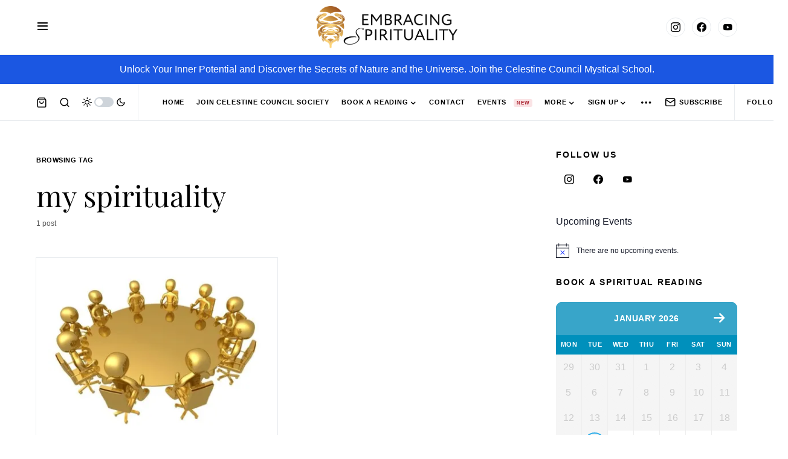

--- FILE ---
content_type: text/html; charset=UTF-8
request_url: https://www.embracingspirituality.com/tag/my-spirituality/
body_size: 27373
content:
<!doctype html>
<html lang="en-US" class="wf-loading">
<head>
	<meta charset="UTF-8" />
	<meta name="viewport" content="width=device-width, initial-scale=1" />
	<link rel="profile" href="https://gmpg.org/xfn/11" />
	<style>body{--booked_button_color: #56C477;}</style><meta name='robots' content='index, follow, max-image-preview:large, max-snippet:-1, max-video-preview:-1' />

	<!-- This site is optimized with the Yoast SEO Premium plugin v26.5 (Yoast SEO v26.5) - https://yoast.com/wordpress/plugins/seo/ -->
	<title>my spirituality Archives - EmbracingSpirituality</title>
	<link rel="canonical" href="https://www.embracingspirituality.com/tag/my-spirituality/" />
	<meta property="og:locale" content="en_US" />
	<meta property="og:type" content="article" />
	<meta property="og:title" content="my spirituality Archives" />
	<meta property="og:url" content="https://www.embracingspirituality.com/tag/my-spirituality/" />
	<meta property="og:site_name" content="EmbracingSpirituality" />
	<meta name="twitter:card" content="summary_large_image" />
	<meta name="twitter:site" content="@EmbSpirituality" />
	<script type="application/ld+json" class="yoast-schema-graph">{"@context":"https://schema.org","@graph":[{"@type":"CollectionPage","@id":"https://www.embracingspirituality.com/tag/my-spirituality/","url":"https://www.embracingspirituality.com/tag/my-spirituality/","name":"my spirituality Archives - EmbracingSpirituality","isPartOf":{"@id":"https://www.embracingspirituality.com/#website"},"primaryImageOfPage":{"@id":"https://www.embracingspirituality.com/tag/my-spirituality/#primaryimage"},"image":{"@id":"https://www.embracingspirituality.com/tag/my-spirituality/#primaryimage"},"thumbnailUrl":"https://i0.wp.com/www.embracingspirituality.com/wp-content/uploads/2015/08/meeting-roundtable-gold.jpeg?fit=500%2C375&ssl=1","breadcrumb":{"@id":"https://www.embracingspirituality.com/tag/my-spirituality/#breadcrumb"},"inLanguage":"en-US"},{"@type":"ImageObject","inLanguage":"en-US","@id":"https://www.embracingspirituality.com/tag/my-spirituality/#primaryimage","url":"https://i0.wp.com/www.embracingspirituality.com/wp-content/uploads/2015/08/meeting-roundtable-gold.jpeg?fit=500%2C375&ssl=1","contentUrl":"https://i0.wp.com/www.embracingspirituality.com/wp-content/uploads/2015/08/meeting-roundtable-gold.jpeg?fit=500%2C375&ssl=1","width":500,"height":375},{"@type":"BreadcrumbList","@id":"https://www.embracingspirituality.com/tag/my-spirituality/#breadcrumb","itemListElement":[{"@type":"ListItem","position":1,"name":"Home","item":"https://www.embracingspirituality.com/"},{"@type":"ListItem","position":2,"name":"my spirituality"}]},{"@type":"WebSite","@id":"https://www.embracingspirituality.com/#website","url":"https://www.embracingspirituality.com/","name":"EmbracingSpirituality","description":"For the elevation of mankind...","publisher":{"@id":"https://www.embracingspirituality.com/#organization"},"potentialAction":[{"@type":"SearchAction","target":{"@type":"EntryPoint","urlTemplate":"https://www.embracingspirituality.com/?s={search_term_string}"},"query-input":{"@type":"PropertyValueSpecification","valueRequired":true,"valueName":"search_term_string"}}],"inLanguage":"en-US"},{"@type":"Organization","@id":"https://www.embracingspirituality.com/#organization","name":"Embracing Spirituality","url":"https://www.embracingspirituality.com/","logo":{"@type":"ImageObject","inLanguage":"en-US","@id":"https://www.embracingspirituality.com/#/schema/logo/image/","url":"https://i0.wp.com/www.embracingspirituality.com/wp-content/uploads/2021/04/ES_Logo-1.png?fit=2566%2C766&ssl=1","contentUrl":"https://i0.wp.com/www.embracingspirituality.com/wp-content/uploads/2021/04/ES_Logo-1.png?fit=2566%2C766&ssl=1","width":2566,"height":766,"caption":"Embracing Spirituality"},"image":{"@id":"https://www.embracingspirituality.com/#/schema/logo/image/"},"sameAs":["https://x.com/EmbSpirituality"]}]}</script>
	<!-- / Yoast SEO Premium plugin. -->


<link rel='dns-prefetch' href='//www.googletagmanager.com' />
<link rel='dns-prefetch' href='//stats.wp.com' />
<link rel='dns-prefetch' href='//use.fontawesome.com' />
<link rel='dns-prefetch' href='//widgets.wp.com' />
<link rel='dns-prefetch' href='//s0.wp.com' />
<link rel='dns-prefetch' href='//0.gravatar.com' />
<link rel='dns-prefetch' href='//1.gravatar.com' />
<link rel='dns-prefetch' href='//2.gravatar.com' />
<link rel='preconnect' href='//i0.wp.com' />
<link rel='preconnect' href='//c0.wp.com' />
<link rel="alternate" type="application/rss+xml" title="EmbracingSpirituality &raquo; Feed" href="https://www.embracingspirituality.com/feed/" />
<link rel="alternate" type="application/rss+xml" title="EmbracingSpirituality &raquo; Comments Feed" href="https://www.embracingspirituality.com/comments/feed/" />
<link rel="alternate" type="text/calendar" title="EmbracingSpirituality &raquo; iCal Feed" href="https://www.embracingspirituality.com/events/?ical=1" />
<link rel="alternate" type="application/rss+xml" title="EmbracingSpirituality &raquo; my spirituality Tag Feed" href="https://www.embracingspirituality.com/tag/my-spirituality/feed/" />
			<link rel="preload" href="https://www.embracingspirituality.com/wp-content/plugins/canvas/assets/fonts/canvas-icons.woff" as="font" type="font/woff" crossorigin>
			<style id='wp-img-auto-sizes-contain-inline-css'>
img:is([sizes=auto i],[sizes^="auto," i]){contain-intrinsic-size:3000px 1500px}
/*# sourceURL=wp-img-auto-sizes-contain-inline-css */
</style>
<link rel='stylesheet' id='canvas-css' href='https://www.embracingspirituality.com/wp-content/plugins/canvas/assets/css/canvas.css?ver=2.5.1' media='all' />
<link rel='alternate stylesheet' id='powerkit-icons-css' href='https://www.embracingspirituality.com/wp-content/plugins/powerkit/assets/fonts/powerkit-icons.woff?ver=3.0.4' as='font' type='font/wof' crossorigin />
<link rel='stylesheet' id='powerkit-css' href='https://www.embracingspirituality.com/wp-content/plugins/powerkit/assets/css/powerkit.css?ver=3.0.4' media='all' />
<style id='wp-emoji-styles-inline-css'>

	img.wp-smiley, img.emoji {
		display: inline !important;
		border: none !important;
		box-shadow: none !important;
		height: 1em !important;
		width: 1em !important;
		margin: 0 0.07em !important;
		vertical-align: -0.1em !important;
		background: none !important;
		padding: 0 !important;
	}
/*# sourceURL=wp-emoji-styles-inline-css */
</style>
<link rel='stylesheet' id='wp-block-library-css' href='https://c0.wp.com/c/6.9/wp-includes/css/dist/block-library/style.min.css' media='all' />
<style id='global-styles-inline-css'>
:root{--wp--preset--aspect-ratio--square: 1;--wp--preset--aspect-ratio--4-3: 4/3;--wp--preset--aspect-ratio--3-4: 3/4;--wp--preset--aspect-ratio--3-2: 3/2;--wp--preset--aspect-ratio--2-3: 2/3;--wp--preset--aspect-ratio--16-9: 16/9;--wp--preset--aspect-ratio--9-16: 9/16;--wp--preset--color--black: #000000;--wp--preset--color--cyan-bluish-gray: #abb8c3;--wp--preset--color--white: #FFFFFF;--wp--preset--color--pale-pink: #f78da7;--wp--preset--color--vivid-red: #cf2e2e;--wp--preset--color--luminous-vivid-orange: #ff6900;--wp--preset--color--luminous-vivid-amber: #fcb900;--wp--preset--color--light-green-cyan: #7bdcb5;--wp--preset--color--vivid-green-cyan: #00d084;--wp--preset--color--pale-cyan-blue: #8ed1fc;--wp--preset--color--vivid-cyan-blue: #0693e3;--wp--preset--color--vivid-purple: #9b51e0;--wp--preset--color--blue: #59BACC;--wp--preset--color--green: #58AD69;--wp--preset--color--orange: #FFBC49;--wp--preset--color--red: #e32c26;--wp--preset--color--gray-50: #f8f9fa;--wp--preset--color--gray-100: #f8f9fb;--wp--preset--color--gray-200: #e9ecef;--wp--preset--color--secondary: #5e5e5e;--wp--preset--gradient--vivid-cyan-blue-to-vivid-purple: linear-gradient(135deg,rgb(6,147,227) 0%,rgb(155,81,224) 100%);--wp--preset--gradient--light-green-cyan-to-vivid-green-cyan: linear-gradient(135deg,rgb(122,220,180) 0%,rgb(0,208,130) 100%);--wp--preset--gradient--luminous-vivid-amber-to-luminous-vivid-orange: linear-gradient(135deg,rgb(252,185,0) 0%,rgb(255,105,0) 100%);--wp--preset--gradient--luminous-vivid-orange-to-vivid-red: linear-gradient(135deg,rgb(255,105,0) 0%,rgb(207,46,46) 100%);--wp--preset--gradient--very-light-gray-to-cyan-bluish-gray: linear-gradient(135deg,rgb(238,238,238) 0%,rgb(169,184,195) 100%);--wp--preset--gradient--cool-to-warm-spectrum: linear-gradient(135deg,rgb(74,234,220) 0%,rgb(151,120,209) 20%,rgb(207,42,186) 40%,rgb(238,44,130) 60%,rgb(251,105,98) 80%,rgb(254,248,76) 100%);--wp--preset--gradient--blush-light-purple: linear-gradient(135deg,rgb(255,206,236) 0%,rgb(152,150,240) 100%);--wp--preset--gradient--blush-bordeaux: linear-gradient(135deg,rgb(254,205,165) 0%,rgb(254,45,45) 50%,rgb(107,0,62) 100%);--wp--preset--gradient--luminous-dusk: linear-gradient(135deg,rgb(255,203,112) 0%,rgb(199,81,192) 50%,rgb(65,88,208) 100%);--wp--preset--gradient--pale-ocean: linear-gradient(135deg,rgb(255,245,203) 0%,rgb(182,227,212) 50%,rgb(51,167,181) 100%);--wp--preset--gradient--electric-grass: linear-gradient(135deg,rgb(202,248,128) 0%,rgb(113,206,126) 100%);--wp--preset--gradient--midnight: linear-gradient(135deg,rgb(2,3,129) 0%,rgb(40,116,252) 100%);--wp--preset--font-size--small: 13px;--wp--preset--font-size--medium: 20px;--wp--preset--font-size--large: 36px;--wp--preset--font-size--x-large: 42px;--wp--preset--spacing--20: 0.44rem;--wp--preset--spacing--30: 0.67rem;--wp--preset--spacing--40: 1rem;--wp--preset--spacing--50: 1.5rem;--wp--preset--spacing--60: 2.25rem;--wp--preset--spacing--70: 3.38rem;--wp--preset--spacing--80: 5.06rem;--wp--preset--shadow--natural: 6px 6px 9px rgba(0, 0, 0, 0.2);--wp--preset--shadow--deep: 12px 12px 50px rgba(0, 0, 0, 0.4);--wp--preset--shadow--sharp: 6px 6px 0px rgba(0, 0, 0, 0.2);--wp--preset--shadow--outlined: 6px 6px 0px -3px rgb(255, 255, 255), 6px 6px rgb(0, 0, 0);--wp--preset--shadow--crisp: 6px 6px 0px rgb(0, 0, 0);}:where(.is-layout-flex){gap: 0.5em;}:where(.is-layout-grid){gap: 0.5em;}body .is-layout-flex{display: flex;}.is-layout-flex{flex-wrap: wrap;align-items: center;}.is-layout-flex > :is(*, div){margin: 0;}body .is-layout-grid{display: grid;}.is-layout-grid > :is(*, div){margin: 0;}:where(.wp-block-columns.is-layout-flex){gap: 2em;}:where(.wp-block-columns.is-layout-grid){gap: 2em;}:where(.wp-block-post-template.is-layout-flex){gap: 1.25em;}:where(.wp-block-post-template.is-layout-grid){gap: 1.25em;}.has-black-color{color: var(--wp--preset--color--black) !important;}.has-cyan-bluish-gray-color{color: var(--wp--preset--color--cyan-bluish-gray) !important;}.has-white-color{color: var(--wp--preset--color--white) !important;}.has-pale-pink-color{color: var(--wp--preset--color--pale-pink) !important;}.has-vivid-red-color{color: var(--wp--preset--color--vivid-red) !important;}.has-luminous-vivid-orange-color{color: var(--wp--preset--color--luminous-vivid-orange) !important;}.has-luminous-vivid-amber-color{color: var(--wp--preset--color--luminous-vivid-amber) !important;}.has-light-green-cyan-color{color: var(--wp--preset--color--light-green-cyan) !important;}.has-vivid-green-cyan-color{color: var(--wp--preset--color--vivid-green-cyan) !important;}.has-pale-cyan-blue-color{color: var(--wp--preset--color--pale-cyan-blue) !important;}.has-vivid-cyan-blue-color{color: var(--wp--preset--color--vivid-cyan-blue) !important;}.has-vivid-purple-color{color: var(--wp--preset--color--vivid-purple) !important;}.has-black-background-color{background-color: var(--wp--preset--color--black) !important;}.has-cyan-bluish-gray-background-color{background-color: var(--wp--preset--color--cyan-bluish-gray) !important;}.has-white-background-color{background-color: var(--wp--preset--color--white) !important;}.has-pale-pink-background-color{background-color: var(--wp--preset--color--pale-pink) !important;}.has-vivid-red-background-color{background-color: var(--wp--preset--color--vivid-red) !important;}.has-luminous-vivid-orange-background-color{background-color: var(--wp--preset--color--luminous-vivid-orange) !important;}.has-luminous-vivid-amber-background-color{background-color: var(--wp--preset--color--luminous-vivid-amber) !important;}.has-light-green-cyan-background-color{background-color: var(--wp--preset--color--light-green-cyan) !important;}.has-vivid-green-cyan-background-color{background-color: var(--wp--preset--color--vivid-green-cyan) !important;}.has-pale-cyan-blue-background-color{background-color: var(--wp--preset--color--pale-cyan-blue) !important;}.has-vivid-cyan-blue-background-color{background-color: var(--wp--preset--color--vivid-cyan-blue) !important;}.has-vivid-purple-background-color{background-color: var(--wp--preset--color--vivid-purple) !important;}.has-black-border-color{border-color: var(--wp--preset--color--black) !important;}.has-cyan-bluish-gray-border-color{border-color: var(--wp--preset--color--cyan-bluish-gray) !important;}.has-white-border-color{border-color: var(--wp--preset--color--white) !important;}.has-pale-pink-border-color{border-color: var(--wp--preset--color--pale-pink) !important;}.has-vivid-red-border-color{border-color: var(--wp--preset--color--vivid-red) !important;}.has-luminous-vivid-orange-border-color{border-color: var(--wp--preset--color--luminous-vivid-orange) !important;}.has-luminous-vivid-amber-border-color{border-color: var(--wp--preset--color--luminous-vivid-amber) !important;}.has-light-green-cyan-border-color{border-color: var(--wp--preset--color--light-green-cyan) !important;}.has-vivid-green-cyan-border-color{border-color: var(--wp--preset--color--vivid-green-cyan) !important;}.has-pale-cyan-blue-border-color{border-color: var(--wp--preset--color--pale-cyan-blue) !important;}.has-vivid-cyan-blue-border-color{border-color: var(--wp--preset--color--vivid-cyan-blue) !important;}.has-vivid-purple-border-color{border-color: var(--wp--preset--color--vivid-purple) !important;}.has-vivid-cyan-blue-to-vivid-purple-gradient-background{background: var(--wp--preset--gradient--vivid-cyan-blue-to-vivid-purple) !important;}.has-light-green-cyan-to-vivid-green-cyan-gradient-background{background: var(--wp--preset--gradient--light-green-cyan-to-vivid-green-cyan) !important;}.has-luminous-vivid-amber-to-luminous-vivid-orange-gradient-background{background: var(--wp--preset--gradient--luminous-vivid-amber-to-luminous-vivid-orange) !important;}.has-luminous-vivid-orange-to-vivid-red-gradient-background{background: var(--wp--preset--gradient--luminous-vivid-orange-to-vivid-red) !important;}.has-very-light-gray-to-cyan-bluish-gray-gradient-background{background: var(--wp--preset--gradient--very-light-gray-to-cyan-bluish-gray) !important;}.has-cool-to-warm-spectrum-gradient-background{background: var(--wp--preset--gradient--cool-to-warm-spectrum) !important;}.has-blush-light-purple-gradient-background{background: var(--wp--preset--gradient--blush-light-purple) !important;}.has-blush-bordeaux-gradient-background{background: var(--wp--preset--gradient--blush-bordeaux) !important;}.has-luminous-dusk-gradient-background{background: var(--wp--preset--gradient--luminous-dusk) !important;}.has-pale-ocean-gradient-background{background: var(--wp--preset--gradient--pale-ocean) !important;}.has-electric-grass-gradient-background{background: var(--wp--preset--gradient--electric-grass) !important;}.has-midnight-gradient-background{background: var(--wp--preset--gradient--midnight) !important;}.has-small-font-size{font-size: var(--wp--preset--font-size--small) !important;}.has-medium-font-size{font-size: var(--wp--preset--font-size--medium) !important;}.has-large-font-size{font-size: var(--wp--preset--font-size--large) !important;}.has-x-large-font-size{font-size: var(--wp--preset--font-size--x-large) !important;}
/*# sourceURL=global-styles-inline-css */
</style>

<style id='classic-theme-styles-inline-css'>
/*! This file is auto-generated */
.wp-block-button__link{color:#fff;background-color:#32373c;border-radius:9999px;box-shadow:none;text-decoration:none;padding:calc(.667em + 2px) calc(1.333em + 2px);font-size:1.125em}.wp-block-file__button{background:#32373c;color:#fff;text-decoration:none}
/*# sourceURL=/wp-includes/css/classic-themes.min.css */
</style>
<link rel='stylesheet' id='canvas-block-posts-sidebar-css' href='https://www.embracingspirituality.com/wp-content/plugins/canvas/components/posts/block-posts-sidebar/block-posts-sidebar.css?ver=1750795463' media='all' />
<link rel='stylesheet' id='absolute-reviews-css' href='https://www.embracingspirituality.com/wp-content/plugins/absolute-reviews/public/css/absolute-reviews-public.css?ver=1.1.6' media='all' />
<link rel='stylesheet' id='canvas-block-heading-style-css' href='https://www.embracingspirituality.com/wp-content/plugins/canvas/components/content-formatting/block-heading/block.css?ver=1750795463' media='all' />
<link rel='stylesheet' id='canvas-block-list-style-css' href='https://www.embracingspirituality.com/wp-content/plugins/canvas/components/content-formatting/block-list/block.css?ver=1750795463' media='all' />
<link rel='stylesheet' id='canvas-block-paragraph-style-css' href='https://www.embracingspirituality.com/wp-content/plugins/canvas/components/content-formatting/block-paragraph/block.css?ver=1750795463' media='all' />
<link rel='stylesheet' id='canvas-block-separator-style-css' href='https://www.embracingspirituality.com/wp-content/plugins/canvas/components/content-formatting/block-separator/block.css?ver=1750795463' media='all' />
<link rel='stylesheet' id='canvas-block-group-style-css' href='https://www.embracingspirituality.com/wp-content/plugins/canvas/components/basic-elements/block-group/block.css?ver=1750795463' media='all' />
<link rel='stylesheet' id='canvas-block-cover-style-css' href='https://www.embracingspirituality.com/wp-content/plugins/canvas/components/basic-elements/block-cover/block.css?ver=1750795463' media='all' />
<link rel='stylesheet' id='powerkit-author-box-css' href='https://www.embracingspirituality.com/wp-content/plugins/powerkit/modules/author-box/public/css/public-powerkit-author-box.css?ver=3.0.4' media='all' />
<link rel='stylesheet' id='powerkit-basic-elements-css' href='https://www.embracingspirituality.com/wp-content/plugins/powerkit/modules/basic-elements/public/css/public-powerkit-basic-elements.css?ver=3.0.4' media='screen' />
<link rel='stylesheet' id='powerkit-coming-soon-css' href='https://www.embracingspirituality.com/wp-content/plugins/powerkit/modules/coming-soon/public/css/public-powerkit-coming-soon.css?ver=3.0.4' media='all' />
<link rel='stylesheet' id='powerkit-content-formatting-css' href='https://www.embracingspirituality.com/wp-content/plugins/powerkit/modules/content-formatting/public/css/public-powerkit-content-formatting.css?ver=3.0.4' media='all' />
<link rel='stylesheet' id='powerkit-сontributors-css' href='https://www.embracingspirituality.com/wp-content/plugins/powerkit/modules/contributors/public/css/public-powerkit-contributors.css?ver=3.0.4' media='all' />
<link rel='stylesheet' id='powerkit-facebook-css' href='https://www.embracingspirituality.com/wp-content/plugins/powerkit/modules/facebook/public/css/public-powerkit-facebook.css?ver=3.0.4' media='all' />
<link rel='stylesheet' id='powerkit-featured-categories-css' href='https://www.embracingspirituality.com/wp-content/plugins/powerkit/modules/featured-categories/public/css/public-powerkit-featured-categories.css?ver=3.0.4' media='all' />
<link rel='stylesheet' id='powerkit-inline-posts-css' href='https://www.embracingspirituality.com/wp-content/plugins/powerkit/modules/inline-posts/public/css/public-powerkit-inline-posts.css?ver=3.0.4' media='all' />
<link rel='stylesheet' id='powerkit-instagram-css' href='https://www.embracingspirituality.com/wp-content/plugins/powerkit/modules/instagram/public/css/public-powerkit-instagram.css?ver=3.0.4' media='all' />
<link rel='stylesheet' id='powerkit-justified-gallery-css' href='https://www.embracingspirituality.com/wp-content/plugins/powerkit/modules/justified-gallery/public/css/public-powerkit-justified-gallery.css?ver=3.0.4' media='all' />
<link rel='stylesheet' id='glightbox-css' href='https://www.embracingspirituality.com/wp-content/plugins/powerkit/modules/lightbox/public/css/glightbox.min.css?ver=3.0.4' media='all' />
<link rel='stylesheet' id='powerkit-lightbox-css' href='https://www.embracingspirituality.com/wp-content/plugins/powerkit/modules/lightbox/public/css/public-powerkit-lightbox.css?ver=3.0.4' media='all' />
<link rel='stylesheet' id='powerkit-opt-in-forms-css' href='https://www.embracingspirituality.com/wp-content/plugins/powerkit/modules/opt-in-forms/public/css/public-powerkit-opt-in-forms.css?ver=3.0.4' media='all' />
<link rel='stylesheet' id='powerkit-scroll-to-top-css' href='https://www.embracingspirituality.com/wp-content/plugins/powerkit/modules/scroll-to-top/public/css/public-powerkit-scroll-to-top.css?ver=3.0.4' media='all' />
<link rel='stylesheet' id='powerkit-share-buttons-css' href='https://www.embracingspirituality.com/wp-content/plugins/powerkit/modules/share-buttons/public/css/public-powerkit-share-buttons.css?ver=3.0.4' media='all' />
<link rel='stylesheet' id='powerkit-slider-gallery-css' href='https://www.embracingspirituality.com/wp-content/plugins/powerkit/modules/slider-gallery/public/css/public-powerkit-slider-gallery.css?ver=3.0.4' media='all' />
<link rel='stylesheet' id='powerkit-social-links-css' href='https://www.embracingspirituality.com/wp-content/plugins/powerkit/modules/social-links/public/css/public-powerkit-social-links.css?ver=3.0.4' media='all' />
<link rel='stylesheet' id='powerkit-twitter-css' href='https://www.embracingspirituality.com/wp-content/plugins/powerkit/modules/twitter/public/css/public-powerkit-twitter.css?ver=3.0.4' media='all' />
<link rel='stylesheet' id='powerkit-widget-about-css' href='https://www.embracingspirituality.com/wp-content/plugins/powerkit/modules/widget-about/public/css/public-powerkit-widget-about.css?ver=3.0.4' media='all' />
<link rel='stylesheet' id='woocommerce-layout-css' href='https://c0.wp.com/p/woocommerce/10.3.7/assets/css/woocommerce-layout.css' media='all' />
<style id='woocommerce-layout-inline-css'>

	.infinite-scroll .woocommerce-pagination {
		display: none;
	}
/*# sourceURL=woocommerce-layout-inline-css */
</style>
<link rel='stylesheet' id='woocommerce-smallscreen-css' href='https://c0.wp.com/p/woocommerce/10.3.7/assets/css/woocommerce-smallscreen.css' media='only screen and (max-width: 768px)' />
<link rel='stylesheet' id='woocommerce-general-css' href='https://c0.wp.com/p/woocommerce/10.3.7/assets/css/woocommerce.css' media='all' />
<style id='woocommerce-inline-inline-css'>
.woocommerce form .form-row .required { visibility: visible; }
/*# sourceURL=woocommerce-inline-inline-css */
</style>
<link rel='stylesheet' id='orgseries-default-css-css' href='https://www.embracingspirituality.com/wp-content/plugins/organize-series/orgSeries.css?ver=6.9' media='all' />
<link rel='stylesheet' id='pps-post-list-box-frontend-css' href='https://www.embracingspirituality.com/wp-content/plugins/organize-series/addons/post-list-box/classes/../assets/css/post-list-box-frontend.css?ver=2.17.0' media='all' />
<link rel='stylesheet' id='bulletinwp-frontend-styles-css' href='https://www.embracingspirituality.com/wp-content/plugins/bulletinwp-pro/frontend/build/pro.css?ver=3.13.5' media='all' />
<link rel='stylesheet' id='brands-styles-css' href='https://c0.wp.com/p/woocommerce/10.3.7/assets/css/brands.css' media='all' />
<link rel='stylesheet' id='csco-styles-css' href='https://www.embracingspirituality.com/wp-content/themes/newsblock/style.css?ver=1.2.3' media='all' />
<style id='csco-styles-inline-css'>
.searchwp-live-search-no-min-chars:after { content: "Continue typing" }
/*# sourceURL=csco-styles-inline-css */
</style>
<link rel='stylesheet' id='csco_css_wc-css' href='https://www.embracingspirituality.com/wp-content/themes/newsblock/assets/css/woocommerce.css?ver=1.0.0' media='all' />
<link rel='stylesheet' id='jetpack_likes-css' href='https://c0.wp.com/p/jetpack/15.3.1/modules/likes/style.css' media='all' />
<link rel='stylesheet' id='booked-tooltipster-css' href='https://www.embracingspirituality.com/wp-content/plugins/quickcal/assets/js/tooltipster/css/tooltipster.css?ver=3.3.0' media='all' />
<link rel='stylesheet' id='booked-tooltipster-theme-css' href='https://www.embracingspirituality.com/wp-content/plugins/quickcal/assets/js/tooltipster/css/themes/tooltipster-light.css?ver=3.3.0' media='all' />
<link rel='stylesheet' id='booked-animations-css' href='https://www.embracingspirituality.com/wp-content/plugins/quickcal/assets/css/animations.css?ver=1.0.16' media='all' />
<link rel='stylesheet' id='booked-css-css' href='https://www.embracingspirituality.com/wp-content/plugins/quickcal/dist/booked.css?ver=1749588459' media='all' />
<style id='booked-css-inline-css'>
#ui-datepicker-div.booked_custom_date_picker table.ui-datepicker-calendar tbody td a.ui-state-active,#ui-datepicker-div.booked_custom_date_picker table.ui-datepicker-calendar tbody td a.ui-state-active:hover,body #booked-profile-page input[type=submit].button-primary:hover,body .booked-list-view button.button:hover, body .booked-list-view input[type=submit].button-primary:hover,body div.booked-calendar input[type=submit].button-primary:hover,body .booked-modal input[type=submit].button-primary:hover,body div.booked-calendar .bc-head,body div.booked-calendar .bc-head .bc-col,body div.booked-calendar .booked-appt-list .timeslot .timeslot-people button:hover,body #booked-profile-page .booked-profile-header,body #booked-profile-page .booked-tabs li.active a,body #booked-profile-page .booked-tabs li.active a:hover,body #booked-profile-page .appt-block .google-cal-button > a:hover,#ui-datepicker-div.booked_custom_date_picker .ui-datepicker-header{ background:#38a5c9 !important; }body #booked-profile-page input[type=submit].button-primary:hover,body div.booked-calendar input[type=submit].button-primary:hover,body .booked-list-view button.button:hover, body .booked-list-view input[type=submit].button-primary:hover,body .booked-modal input[type=submit].button-primary:hover,body div.booked-calendar .bc-head .bc-col,body div.booked-calendar .booked-appt-list .timeslot .timeslot-people button:hover,body #booked-profile-page .booked-profile-header,body #booked-profile-page .appt-block .google-cal-button > a:hover{ border-color:#38a5c9 !important; }body div.booked-calendar .bc-row.days,body div.booked-calendar .bc-row.days .bc-col,body .booked-calendarSwitcher.calendar,body #booked-profile-page .booked-tabs,#ui-datepicker-div.booked_custom_date_picker table.ui-datepicker-calendar thead,#ui-datepicker-div.booked_custom_date_picker table.ui-datepicker-calendar thead th{ background:#0090bc !important; }body div.booked-calendar .bc-row.days .bc-col,body #booked-profile-page .booked-tabs{ border-color:#0090bc !important; }#ui-datepicker-div.booked_custom_date_picker table.ui-datepicker-calendar tbody td.ui-datepicker-today a,#ui-datepicker-div.booked_custom_date_picker table.ui-datepicker-calendar tbody td.ui-datepicker-today a:hover,body #booked-profile-page input[type=submit].button-primary,body div.booked-calendar input[type=submit].button-primary,body .booked-list-view button.button, body .booked-list-view input[type=submit].button-primary,body .booked-list-view button.button, body .booked-list-view input[type=submit].button-primary,body .booked-modal input[type=submit].button-primary,body div.booked-calendar .booked-appt-list .timeslot .timeslot-people button,body #booked-profile-page .booked-profile-appt-list .appt-block.approved .status-block,body #booked-profile-page .appt-block .google-cal-button > a,body .booked-modal p.booked-title-bar,body div.booked-calendar .bc-col:hover .date span,body .booked-list-view a.booked_list_date_picker_trigger.booked-dp-active,body .booked-list-view a.booked_list_date_picker_trigger.booked-dp-active:hover,.booked-ms-modal .booked-book-appt,body #booked-profile-page .booked-tabs li a .counter{ background:#56C477; }body #booked-profile-page input[type=submit].button-primary,body div.booked-calendar input[type=submit].button-primary,body .booked-list-view button.button, body .booked-list-view input[type=submit].button-primary,body .booked-list-view button.button, body .booked-list-view input[type=submit].button-primary,body .booked-modal input[type=submit].button-primary,body #booked-profile-page .appt-block .google-cal-button > a,body div.booked-calendar .booked-appt-list .timeslot .timeslot-people button,body .booked-list-view a.booked_list_date_picker_trigger.booked-dp-active,body .booked-list-view a.booked_list_date_picker_trigger.booked-dp-active:hover{ border-color:#56C477; }body .booked-modal .bm-window p i.fa,body .booked-modal .bm-window a,body .booked-appt-list .booked-public-appointment-title,body .booked-modal .bm-window p.appointment-title,.booked-ms-modal.visible:hover .booked-book-appt{ color:#56C477; }.booked-appt-list .timeslot.has-title .booked-public-appointment-title { color:inherit; }
/*# sourceURL=booked-css-inline-css */
</style>
<link rel='stylesheet' id='poly-recent-comments-styles-css' href='https://www.embracingspirituality.com/wp-content/plugins/polygon-recent-comments-with-avatar/assets/css/styles.css?ver=1.0.3' media='all' />
<link rel='stylesheet' id='booked-wc-fe-styles-css' href='https://www.embracingspirituality.com/wp-content/plugins/quickcal/includes/add-ons/woocommerce-payments//css/frontend-style.css?ver=6.9' media='all' />
<link rel='stylesheet' id='searchwp-live-search-css' href='https://www.embracingspirituality.com/wp-content/plugins/searchwp-live-ajax-search/assets/styles/style.min.css?ver=1.8.6' media='all' />
<style id='searchwp-live-search-inline-css'>
.searchwp-live-search-result .searchwp-live-search-result--title a {
  font-size: 16px;
}
.searchwp-live-search-result .searchwp-live-search-result--price {
  font-size: 14px;
}
.searchwp-live-search-result .searchwp-live-search-result--add-to-cart .button {
  font-size: 14px;
}

/*# sourceURL=searchwp-live-search-inline-css */
</style>
<link rel='stylesheet' id='pps-series-post-details-frontend-css' href='https://www.embracingspirituality.com/wp-content/plugins/organize-series/addons/post-details/assets/css/series-post-details-frontend.css?ver=2.17.0' media='all' />
<link rel='stylesheet' id='pps-series-post-navigation-frontend-css' href='https://www.embracingspirituality.com/wp-content/plugins/organize-series/addons/post-navigation/includes/../assets/css/post-navigation-frontend.css?ver=2.17.0' media='all' />
<link rel='stylesheet' id='dashicons-css' href='https://c0.wp.com/c/6.9/wp-includes/css/dashicons.min.css' media='all' />
<link rel='stylesheet' id='font-awesome-official-css' href='https://use.fontawesome.com/releases/v6.2.1/css/all.css' media='all' integrity="sha384-twcuYPV86B3vvpwNhWJuaLdUSLF9+ttgM2A6M870UYXrOsxKfER2MKox5cirApyA" crossorigin="anonymous" />
<link rel='stylesheet' id='csco_child_css-css' href='https://www.embracingspirituality.com/wp-content/themes/newsblock-child/style.css?ver=1.0.0' media='all' />
<style id='pk-custom-inline-fonts-inline-css'>
@font-face { font-family: "adobe-garamond-pro"; src: url("https://www.embracingspirituality.com/wp-content/uploads/2021/10/AGaramondPro-Regular_1.woff") format("woff"); font-display: swap; font-weight: 400; font-style: normal;}@font-face { font-family: "adobe-garamond-pro-italic"; src: url("https://www.embracingspirituality.com/wp-content/uploads/2021/10/AGaramondPro-Italic.woff") format("woff"); font-display: swap; font-weight: 400; font-style: italic;}@font-face { font-family: "brandon-grotesque-regular"; src: url("https://www.embracingspirituality.com/wp-content/uploads/2021/10/BrandonGrotesque-Regular.woff") format("woff"); font-display: swap; font-weight: 400; font-style: normal;}@font-face { font-family: "orkney-regular"; src: url("https://www.embracingspirituality.com/wp-content/uploads/2021/10/Orkney-Regular.woff") format("woff"),url("https://www.embracingspirituality.com/wp-content/uploads/2021/10/Orkney-Regular.woff2") format("woff2"); font-display: swap; font-weight: 400; font-style: normal;}@font-face { font-family: "adobe-garamond-pro-semibold"; src: url("https://www.embracingspirituality.com/wp-content/uploads/2021/10/AGaramondPro-Semibold.woff") format("woff"); font-display: swap; font-weight: 500; font-style: normal;}
/*# sourceURL=pk-custom-inline-fonts-inline-css */
</style>
<style id='wp-block-button-inline-css'>
.wp-block-button__link{align-content:center;box-sizing:border-box;cursor:pointer;display:inline-block;height:100%;text-align:center;word-break:break-word}.wp-block-button__link.aligncenter{text-align:center}.wp-block-button__link.alignright{text-align:right}:where(.wp-block-button__link){border-radius:9999px;box-shadow:none;padding:calc(.667em + 2px) calc(1.333em + 2px);text-decoration:none}.wp-block-button[style*=text-decoration] .wp-block-button__link{text-decoration:inherit}.wp-block-buttons>.wp-block-button.has-custom-width{max-width:none}.wp-block-buttons>.wp-block-button.has-custom-width .wp-block-button__link{width:100%}.wp-block-buttons>.wp-block-button.has-custom-font-size .wp-block-button__link{font-size:inherit}.wp-block-buttons>.wp-block-button.wp-block-button__width-25{width:calc(25% - var(--wp--style--block-gap, .5em)*.75)}.wp-block-buttons>.wp-block-button.wp-block-button__width-50{width:calc(50% - var(--wp--style--block-gap, .5em)*.5)}.wp-block-buttons>.wp-block-button.wp-block-button__width-75{width:calc(75% - var(--wp--style--block-gap, .5em)*.25)}.wp-block-buttons>.wp-block-button.wp-block-button__width-100{flex-basis:100%;width:100%}.wp-block-buttons.is-vertical>.wp-block-button.wp-block-button__width-25{width:25%}.wp-block-buttons.is-vertical>.wp-block-button.wp-block-button__width-50{width:50%}.wp-block-buttons.is-vertical>.wp-block-button.wp-block-button__width-75{width:75%}.wp-block-button.is-style-squared,.wp-block-button__link.wp-block-button.is-style-squared{border-radius:0}.wp-block-button.no-border-radius,.wp-block-button__link.no-border-radius{border-radius:0!important}:root :where(.wp-block-button .wp-block-button__link.is-style-outline),:root :where(.wp-block-button.is-style-outline>.wp-block-button__link){border:2px solid;padding:.667em 1.333em}:root :where(.wp-block-button .wp-block-button__link.is-style-outline:not(.has-text-color)),:root :where(.wp-block-button.is-style-outline>.wp-block-button__link:not(.has-text-color)){color:currentColor}:root :where(.wp-block-button .wp-block-button__link.is-style-outline:not(.has-background)),:root :where(.wp-block-button.is-style-outline>.wp-block-button__link:not(.has-background)){background-color:initial;background-image:none}
/*# sourceURL=https://www.embracingspirituality.com/wp-includes/blocks/button/style.min.css */
</style>
<style id='wp-block-search-inline-css'>
.wp-block-search__button{margin-left:10px;word-break:normal}.wp-block-search__button.has-icon{line-height:0}.wp-block-search__button svg{height:1.25em;min-height:24px;min-width:24px;width:1.25em;fill:currentColor;vertical-align:text-bottom}:where(.wp-block-search__button){border:1px solid #ccc;padding:6px 10px}.wp-block-search__inside-wrapper{display:flex;flex:auto;flex-wrap:nowrap;max-width:100%}.wp-block-search__label{width:100%}.wp-block-search.wp-block-search__button-only .wp-block-search__button{box-sizing:border-box;display:flex;flex-shrink:0;justify-content:center;margin-left:0;max-width:100%}.wp-block-search.wp-block-search__button-only .wp-block-search__inside-wrapper{min-width:0!important;transition-property:width}.wp-block-search.wp-block-search__button-only .wp-block-search__input{flex-basis:100%;transition-duration:.3s}.wp-block-search.wp-block-search__button-only.wp-block-search__searchfield-hidden,.wp-block-search.wp-block-search__button-only.wp-block-search__searchfield-hidden .wp-block-search__inside-wrapper{overflow:hidden}.wp-block-search.wp-block-search__button-only.wp-block-search__searchfield-hidden .wp-block-search__input{border-left-width:0!important;border-right-width:0!important;flex-basis:0;flex-grow:0;margin:0;min-width:0!important;padding-left:0!important;padding-right:0!important;width:0!important}:where(.wp-block-search__input){appearance:none;border:1px solid #949494;flex-grow:1;font-family:inherit;font-size:inherit;font-style:inherit;font-weight:inherit;letter-spacing:inherit;line-height:inherit;margin-left:0;margin-right:0;min-width:3rem;padding:8px;text-decoration:unset!important;text-transform:inherit}:where(.wp-block-search__button-inside .wp-block-search__inside-wrapper){background-color:#fff;border:1px solid #949494;box-sizing:border-box;padding:4px}:where(.wp-block-search__button-inside .wp-block-search__inside-wrapper) .wp-block-search__input{border:none;border-radius:0;padding:0 4px}:where(.wp-block-search__button-inside .wp-block-search__inside-wrapper) .wp-block-search__input:focus{outline:none}:where(.wp-block-search__button-inside .wp-block-search__inside-wrapper) :where(.wp-block-search__button){padding:4px 8px}.wp-block-search.aligncenter .wp-block-search__inside-wrapper{margin:auto}.wp-block[data-align=right] .wp-block-search.wp-block-search__button-only .wp-block-search__inside-wrapper{float:right}
/*# sourceURL=https://www.embracingspirituality.com/wp-includes/blocks/search/style.min.css */
</style>
<link rel='stylesheet' id='site-reviews-css' href='https://www.embracingspirituality.com/wp-content/plugins/site-reviews/assets/styles/default.css?ver=7.2.13' media='all' />
<style id='site-reviews-inline-css'>
:root{--glsr-star-empty:url(https://www.embracingspirituality.com/wp-content/plugins/site-reviews/assets/images/stars/default/star-empty.svg);--glsr-star-error:url(https://www.embracingspirituality.com/wp-content/plugins/site-reviews/assets/images/stars/default/star-error.svg);--glsr-star-full:url(https://www.embracingspirituality.com/wp-content/plugins/site-reviews/assets/images/stars/default/star-full.svg);--glsr-star-half:url(https://www.embracingspirituality.com/wp-content/plugins/site-reviews/assets/images/stars/default/star-half.svg)}

/*# sourceURL=site-reviews-inline-css */
</style>
<link rel='stylesheet' id='font-awesome-official-v4shim-css' href='https://use.fontawesome.com/releases/v6.2.1/css/v4-shims.css' media='all' integrity="sha384-RreHPODFsMyzCpG+dKnwxOSjmjkuPWWdYP8sLpBRoSd8qPNJwaxKGUdxhQOKwUc7" crossorigin="anonymous" />
<script id="woocommerce-google-analytics-integration-gtag-js-after">
/* Google Analytics for WooCommerce (gtag.js) */
					window.dataLayer = window.dataLayer || [];
					function gtag(){dataLayer.push(arguments);}
					// Set up default consent state.
					for ( const mode of [{"analytics_storage":"denied","ad_storage":"denied","ad_user_data":"denied","ad_personalization":"denied","region":["AT","BE","BG","HR","CY","CZ","DK","EE","FI","FR","DE","GR","HU","IS","IE","IT","LV","LI","LT","LU","MT","NL","NO","PL","PT","RO","SK","SI","ES","SE","GB","CH"]}] || [] ) {
						gtag( "consent", "default", { "wait_for_update": 500, ...mode } );
					}
					gtag("js", new Date());
					gtag("set", "developer_id.dOGY3NW", true);
					gtag("config", "UA-65987577-2", {"track_404":true,"allow_google_signals":true,"logged_in":false,"linker":{"domains":[],"allow_incoming":false},"custom_map":{"dimension1":"logged_in"}});
//# sourceURL=woocommerce-google-analytics-integration-gtag-js-after
</script>
<script src="https://c0.wp.com/c/6.9/wp-includes/js/jquery/jquery.min.js" id="jquery-core-js"></script>
<script src="https://c0.wp.com/c/6.9/wp-includes/js/jquery/jquery-migrate.min.js" id="jquery-migrate-js"></script>
<script src="https://c0.wp.com/p/woocommerce/10.3.7/assets/js/jquery-blockui/jquery.blockUI.min.js" id="wc-jquery-blockui-js" defer data-wp-strategy="defer"></script>
<script id="wc-add-to-cart-js-extra">
var wc_add_to_cart_params = {"ajax_url":"/wp-admin/admin-ajax.php","wc_ajax_url":"/?wc-ajax=%%endpoint%%","i18n_view_cart":"View cart","cart_url":"https://www.embracingspirituality.com/cart/","is_cart":"","cart_redirect_after_add":"no"};
//# sourceURL=wc-add-to-cart-js-extra
</script>
<script src="https://c0.wp.com/p/woocommerce/10.3.7/assets/js/frontend/add-to-cart.min.js" id="wc-add-to-cart-js" defer data-wp-strategy="defer"></script>
<script src="https://c0.wp.com/p/woocommerce/10.3.7/assets/js/js-cookie/js.cookie.min.js" id="wc-js-cookie-js" defer data-wp-strategy="defer"></script>
<script id="woocommerce-js-extra">
var woocommerce_params = {"ajax_url":"/wp-admin/admin-ajax.php","wc_ajax_url":"/?wc-ajax=%%endpoint%%","i18n_password_show":"Show password","i18n_password_hide":"Hide password"};
//# sourceURL=woocommerce-js-extra
</script>
<script src="https://c0.wp.com/p/woocommerce/10.3.7/assets/js/frontend/woocommerce.min.js" id="woocommerce-js" defer data-wp-strategy="defer"></script>
<script id="pushengage-sdk-init-js-after">
(function(w, d) {
				w.PushEngage = w.PushEngage || [];
				w._peq = w._peq || [];
				PushEngage.push(['init', {
					appId: '509f7182-a28e-4d05-9feb-bd4bfe78ec6e'
				}]);
				var e = d.createElement('script');
				e.src = 'https://clientcdn.pushengage.com/sdks/pushengage-web-sdk.js';
				e.async = true;
				e.type = 'text/javascript';
				d.head.appendChild(e);
			  })(window, document);
//# sourceURL=pushengage-sdk-init-js-after
</script>
<script id="booked-wc-fe-functions-js-extra">
var booked_wc_variables = {"prefix":"booked_wc_","ajaxurl":"https://www.embracingspirituality.com/wp-admin/admin-ajax.php","i18n_pay":"Are you sure you want to add the appointment to cart and go to checkout?","i18n_mark_paid":"Are you sure you want to mark this appointment as \"Paid\"?","i18n_paid":"Paid","i18n_awaiting_payment":"Awaiting Payment","checkout_page":"https://www.embracingspirituality.com/check-out/","nonce":"d1b771da29","i18n_confirm_appt_edit":""};
//# sourceURL=booked-wc-fe-functions-js-extra
</script>
<script src="https://www.embracingspirituality.com/wp-content/plugins/quickcal/includes/add-ons/woocommerce-payments//js/frontend-functions.js?ver=6.9" id="booked-wc-fe-functions-js"></script>
<link rel="https://api.w.org/" href="https://www.embracingspirituality.com/wp-json/" /><link rel="alternate" title="JSON" type="application/json" href="https://www.embracingspirituality.com/wp-json/wp/v2/tags/381500933" /><link rel="EditURI" type="application/rsd+xml" title="RSD" href="https://www.embracingspirituality.com/xmlrpc.php?rsd" />
<meta name="generator" content="WordPress 6.9" />
<meta name="generator" content="WooCommerce 10.3.7" />
		<link rel="preload" href="https://www.embracingspirituality.com/wp-content/plugins/absolute-reviews/fonts/absolute-reviews-icons.woff" as="font" type="font/woff" crossorigin>
		
	<script type="text/javascript">var ajaxurl = 'https://www.embracingspirituality.com/wp-admin/admin-ajax.php';</script>

<link rel="stylesheet" href="https://use.typekit.net/lnp7dax.css"><meta name="tec-api-version" content="v1"><meta name="tec-api-origin" content="https://www.embracingspirituality.com"><link rel="alternate" href="https://www.embracingspirituality.com/wp-json/tribe/events/v1/events/?tags=my-spirituality" />	<style>img#wpstats{display:none}</style>
		<style id='csco-theme-typography'>
	:root {
		/* Base Font */
		--cs-font-base-family: -apple-system, BlinkMacSystemFont, "Segoe UI", Roboto, Oxygen-Sans, Ubuntu, Cantarell, "Helvetica Neue", sans-serif;
		--cs-font-base-size: 1rem;
		--cs-font-base-weight: 400;
		--cs-font-base-style: normal;
		--cs-font-base-letter-spacing: normal;
		--cs-font-base-line-height: 1.5;

		/* Primary Font */
		--cs-font-primary-family: -apple-system, BlinkMacSystemFont, "Segoe UI", Roboto, Oxygen-Sans, Ubuntu, Cantarell, "Helvetica Neue", sans-serif;
		--cs-font-primary-size: 0.6875rem;
		--cs-font-primary-weight: 700;
		--cs-font-primary-style: normal;
		--cs-font-primary-letter-spacing: 0.05em;
		--cs-font-primary-text-transform: uppercase;

		/* Secondary Font */
		--cs-font-secondary-family: -apple-system, BlinkMacSystemFont, "Segoe UI", Roboto, Oxygen-Sans, Ubuntu, Cantarell, "Helvetica Neue", sans-serif;
		--cs-font-secondary-size: 0.75rem;
		--cs-font-secondary-weight: 400;
		--cs-font-secondary-style: normal;
		--cs-font-secondary-letter-spacing: normal;
		--cs-font-secondary-text-transform: none;

		/* Category Font */
		--cs-font-category-family: -apple-system, BlinkMacSystemFont, "Segoe UI", Roboto, Oxygen-Sans, Ubuntu, Cantarell, "Helvetica Neue", sans-serif;
		--cs-font-category-size: 0.6875rem;
		--cs-font-category-weight: 400;
		--cs-font-category-style: normal;
		--cs-font-category-letter-spacing: 0.125em;
		--cs-font-category-text-transform: uppercase;

		/* Post Meta Font */
		--cs-font-post-meta-family: -apple-system, BlinkMacSystemFont, "Segoe UI", Roboto, Oxygen-Sans, Ubuntu, Cantarell, "Helvetica Neue", sans-serif;
		--cs-font-post-meta-size: 0.75rem;
		--cs-font-post-meta-weight: 400;
		--cs-font-post-meta-style: normal;
		--cs-font-post-meta-letter-spacing: normal;
		--cs-font-post-meta-text-transform: none;

		/* Input Font */
		--cs-font-input-family: -apple-system, BlinkMacSystemFont, "Segoe UI", Roboto, Oxygen-Sans, Ubuntu, Cantarell, "Helvetica Neue", sans-serif;
		--cs-font-input-size: 0.875rem;
		--cs-font-input-line-height: 1.625rem;
		--cs-font-input-weight: 400;
		--cs-font-input-style: normal;
		--cs-font-input-letter-spacing: normal;
		--cs-font-input-text-transform: none;

		/* Post Subbtitle */
		--cs-font-post-subtitle-family: inherit;
		--cs-font-post-subtitle-size: 1.20rem;
		--cs-font-post-subtitle-letter-spacing: normal;

		/* Post Content */
		--cs-font-post-content-family: adobe-garamond-pro;
		--cs-font-post-content-size: 1.22rem;
		--cs-font-post-content-letter-spacing: normal;

		/* Summary */
		--cs-font-entry-summary-family: -apple-system, BlinkMacSystemFont, "Segoe UI", Roboto, Oxygen-Sans, Ubuntu, Cantarell, "Helvetica Neue", sans-serif;
		--cs-font-entry-summary-size: 1rem;
		--cs-font-entry-summary-letter-spacing: normal;

		/* Entry Excerpt */
		--cs-font-entry-excerpt-family: -apple-system, BlinkMacSystemFont, "Segoe UI", Roboto, Oxygen-Sans, Ubuntu, Cantarell, "Helvetica Neue", sans-serif;
		--cs-font-entry-excerpt-size: 0.875rem;
		--cs-font-entry-excerpt-letter-spacing: normal;

		/* Logos --------------- */

		/* Main Logo */
		--cs-font-main-logo-family: -apple-system, BlinkMacSystemFont, "Segoe UI", Roboto, Oxygen-Sans, Ubuntu, Cantarell, "Helvetica Neue", sans-serif;
		--cs-font-main-logo-size: 1.5rem;
		--cs-font-main-logo-weight: 400;
		--cs-font-main-logo-style: normal;
		--cs-font-main-logo-letter-spacing: -0.025em;
		--cs-font-main-logo-text-transform: none;

		/* Large Logo */
		--cs-font-large-logo-family: -apple-system, BlinkMacSystemFont, "Segoe UI", Roboto, Oxygen-Sans, Ubuntu, Cantarell, "Helvetica Neue", sans-serif;
		--cs-font-large-logo-size: 3rem;
		--cs-font-large-logo-weight: 400;
		--cs-font-large-logo-style: normal;
		--cs-font-large-logo-letter-spacing: -0.025em;
		--cs-font-large-logo-text-transform: none;

		/* Footer Logo */
		--cs-font-footer-logo-family: -apple-system, BlinkMacSystemFont, "Segoe UI", Roboto, Oxygen-Sans, Ubuntu, Cantarell, "Helvetica Neue", sans-serif;
		--cs-font-footer-logo-size: 1.5rem;
		--cs-font-footer-logo-weight: 400;
		--cs-font-footer-logo-style: normal;
		--cs-font-footer-logo-letter-spacing: -0.025em;
		--cs-font-footer-logo-text-transform: none;

		/* Headings --------------- */

		/* Headings */
		--cs-font-headings-family: Playfair Display;
		--cs-font-headings-weight: 400;
		--cs-font-headings-style: normal;
		--cs-font-headings-line-height: 1.25;
		--cs-font-headings-letter-spacing: normal;
		--cs-font-headings-text-transform: none;

		/* Styled Heading */
		--cs-font-styled-heading-line-height: 1.2em;

		/* Decorated Heading */
		--cs-font-decorated-heading-family: Josefin Sans;
		--cs-font-decorated-heading-font-size: 1.25rem;
		--cs-font-decorated-heading-weight: 700;
		--cs-font-decorated-heading-style: normal;
		--cs-font-decorated-heading-line-height: 1;
		--cs-font-decorated-heading-letter-spacing: -0.025em;
		--cs-font-decorated-heading-text-transform: uppercase;

		/* Menu Font --------------- */

		/* Menu */
		/* Used for main top level menu elements. */
		--cs-font-menu-family: -apple-system, BlinkMacSystemFont, "Segoe UI", Roboto, Oxygen-Sans, Ubuntu, Cantarell, "Helvetica Neue", sans-serif;
		--cs-font-menu-size: 0.6880rem;
		--cs-font-menu-weight: 700;
		--cs-font-menu-style: normal;
		--cs-font-menu-letter-spacing: 0.075em;
		--cs-font-menu-text-transform: uppercase;

		/* Submenu Font */
		/* Used for submenu elements. */
		--cs-font-submenu-family: -apple-system, BlinkMacSystemFont, "Segoe UI", Roboto, Oxygen-Sans, Ubuntu, Cantarell, "Helvetica Neue", sans-serif;
		--cs-font-submenu-size: 0.75rem;
		--cs-font-submenu-weight: 400;
		--cs-font-submenu-style: normal;
		--cs-font-submenu-letter-spacing: 0px;
		--cs-font-submenu-text-transform: none;

		/* Section Headings --------------- */
		--cs-font-section-headings-family: -apple-system, BlinkMacSystemFont, "Segoe UI", Roboto, Oxygen-Sans, Ubuntu, Cantarell, "Helvetica Neue", sans-serif;
		--cs-font-section-headings-size: 0.875rem;
		--cs-font-section-headings-weight: 700;
		--cs-font-section-headings-style: normal;
		--cs-font-section-headings-letter-spacing: 0.125em;
		--cs-font-section-headings-text-transform: uppercase;
	}

	</style>
	<noscript><style>.woocommerce-product-gallery{ opacity: 1 !important; }</style></noscript>
	<link rel="icon" href="https://i0.wp.com/www.embracingspirituality.com/wp-content/uploads/2021/04/cropped-ES-ICON-FAVICON.png?fit=32%2C32&#038;ssl=1" sizes="32x32" />
<link rel="icon" href="https://i0.wp.com/www.embracingspirituality.com/wp-content/uploads/2021/04/cropped-ES-ICON-FAVICON.png?fit=192%2C192&#038;ssl=1" sizes="192x192" />
<link rel="apple-touch-icon" href="https://i0.wp.com/www.embracingspirituality.com/wp-content/uploads/2021/04/cropped-ES-ICON-FAVICON.png?fit=180%2C180&#038;ssl=1" />
<meta name="msapplication-TileImage" content="https://i0.wp.com/www.embracingspirituality.com/wp-content/uploads/2021/04/cropped-ES-ICON-FAVICON.png?fit=270%2C270&#038;ssl=1" />
<!-- this cool-looking banner is made using bulletin. https://www.rocksolidplugins.com/plugins/bulletin/ -->        
                  <div id="bulletinwp-generator" style="display: none"> <div id="bulletinwp-bulletin-item-3" class="bulletinwp-bulletins bulletinwp-placement-top  " data-header-banner-style="above-header" data-header-banner-scroll="static" data-site-has-fixed-header="false" data-fixed-header-selector=""> <div class="bulletinwp-bulletin-item " style="background-color:#1b57e2;color:#fff;padding:12px" data-id="3"> <div class="bulletinwp-main-container" style="max-width: none"> <div class="bulletinwp-top-container"> <div class="bulletinwp-left-container"> </div> <div class="bulletinwp-center-container "> <div class="bulletinwp-bulletin-content-wrapper" style="text-align: center"> <div class="bulletinwp-bulletin-content bulletinwp-bulletin-content-main">       Unlock Your Inner Potential and Discover the Secrets of Nature and the Universe. Join the Celestine Council Mystical School.     </div> <div class="bulletinwp-bulletin-mobile-content bulletinwp-bulletin-mobile-content-main">       Unlock Your Inner Potential and Discover the Secrets of Nature and the Universe. Join the Celestine Council Mystical School.     </div> </div> </div> <div class="bulletinwp-right-container"> </div> </div> <div class="bulletinwp-bottom-container"> <a class="bulletinwp-button bulletinwp-button-mobile" href="https://www.celestinecouncil.com" target="_blank"> <span class="bulletinwp-button-label">       Learn More    </span> <span class="bulletinwp-button-mobile-label">       Learn More    </span> </a> <style>       #bulletinwp-bulletin-item-3 .bulletinwp-button {
      background-color: #f2d621; color: #000000;     }
  
  #bulletinwp-bulletin-item-3 .bulletinwp-button:hover {
    background-color: #000000;
    color: #f2d621;
    border-color: unset;
  } </style> </div> </div> </div> <style>       #bulletinwp-bulletin-item-3{font-size:16px!important}#bulletinwp-bulletin-item-3 p{font-size:16px!important}@media (max-width:767px){#bulletinwp-bulletin-item-3{font-size:16px!important}#bulletinwp-bulletin-item-3 p{font-size:16px!important}}      </style> </div> </div>               <style id="kirki-inline-styles">:root, [site-data-scheme="default"]{--cs-color-site-background:#FFFFFF;--cs-color-search-background:#f8f9fa;--cs-color-topbar-background:#FFFFFF;--cs-color-header-background:#ffffff;--cs-color-submenu-background:#ffffff;--cs-color-footer-background:#111111;}:root, [data-scheme="default"]{--cs-color-accent:#ff6763;--cs-color-accent-contrast:#ffffff;--cs-color-secondary:#5e5e5e;--cs-palette-color-secondary:#5e5e5e;--cs-color-secondary-contrast:#000000;--cs-color-styled-heading:#ffffff;--cs-color-styled-heading-contrast:#000000;--cs-color-styled-heading-hover:#ffffff;--cs-color-styled-heading-hover-contrast:#6098ff;--cs-color-styled-category:rgba(0,0,0,0.25);--cs-color-styled-category-contrast:#ffffff;--cs-color-styled-category-hover:#000000;--cs-color-styled-category-hover-contrast:#FFFFFF;--cs-color-category:#ff6763;--cs-color-category-hover:#000000;--cs-color-category-underline:rgba(255,255,255,0);--cs-color-button:#ff6763;--cs-color-button-contrast:#FFFFFF;--cs-color-button-hover:#282828;--cs-color-button-hover-contrast:#FFFFFF;--cs-color-overlay-background:rgba(0,0,0,0.4);}[site-data-scheme="dark"]{--cs-color-site-background:#1c1c1c;--cs-color-search-background:#0a0a0a;--cs-color-topbar-background:#1c1c1c;--cs-color-header-background:#1c1c1c;--cs-color-submenu-background:#1c1c1c;--cs-color-footer-background:#1c1c1c;}[data-scheme="dark"]{--cs-color-accent:#ff6763;--cs-color-accent-contrast:#ffffff;--cs-color-secondary:#858585;--cs-palette-color-secondary:#858585;--cs-color-secondary-contrast:#000000;--cs-color-styled-heading:#0ee6b0;--cs-color-styled-heading-contrast:#000000;--cs-color-styled-heading-hover:#000000;--cs-color-styled-heading-hover-contrast:#ffffff;--cs-color-styled-category:#000000;--cs-color-styled-category-contrast:#FFFFFF;--cs-color-styled-category-hover:#ff6763;--cs-color-styled-category-hover-contrast:#ffffff;--cs-color-category:#ff6763;--cs-color-category-hover:#FFFFFF;--cs-color-category-underline:rgba(255,255,255,0);--cs-color-button:#dd9933;--cs-color-button-contrast:#FFFFFF;--cs-color-button-hover:#242424;--cs-color-button-hover-contrast:#FFFFFF;--cs-color-overlay-background:rgba(0,0,0,0.25);}:root{--cs-common-border-radius:0;--cs-primary-border-radius:3px;--cs-secondary-border-radius:50%;--cs-styled-category-border-radius:0;--cs-image-border-radius:0px;--cs-header-topbar-height:90px;--cs-header-height:60px;}:root .cnvs-block-section-heading, [data-scheme="default"] .cnvs-block-section-heading, [data-scheme="dark"] [data-scheme="default"] .cnvs-block-section-heading{--cnvs-section-heading-border-color:#e9ecef;}[data-scheme="dark"] .cnvs-block-section-heading{--cnvs-section-heading-border-color:#49494b;}.cs-search__posts{--cs-image-border-radius:50%!important;}.cs-posts-area__archive.cs-posts-area__grid{--cs-posts-area-grid-columns:2!important;}.cs-entry__prev-next{--cs-image-border-radius:50%!important;}@media (max-width: 1019px){.cs-posts-area__archive.cs-posts-area__grid{--cs-posts-area-grid-columns:2!important;}}@media (max-width: 599px){.cs-posts-area__archive.cs-posts-area__grid{--cs-posts-area-grid-columns:1!important;}}/* cyrillic */
@font-face {
  font-family: 'Playfair Display';
  font-style: normal;
  font-weight: 400;
  font-display: swap;
  src: url(https://www.embracingspirituality.com/wp-content/fonts/playfair-display/nuFvD-vYSZviVYUb_rj3ij__anPXJzDwcbmjWBN2PKdFvXDTbtPY_Q.woff2) format('woff2');
  unicode-range: U+0301, U+0400-045F, U+0490-0491, U+04B0-04B1, U+2116;
}
/* vietnamese */
@font-face {
  font-family: 'Playfair Display';
  font-style: normal;
  font-weight: 400;
  font-display: swap;
  src: url(https://www.embracingspirituality.com/wp-content/fonts/playfair-display/nuFvD-vYSZviVYUb_rj3ij__anPXJzDwcbmjWBN2PKdFvXDYbtPY_Q.woff2) format('woff2');
  unicode-range: U+0102-0103, U+0110-0111, U+0128-0129, U+0168-0169, U+01A0-01A1, U+01AF-01B0, U+0300-0301, U+0303-0304, U+0308-0309, U+0323, U+0329, U+1EA0-1EF9, U+20AB;
}
/* latin-ext */
@font-face {
  font-family: 'Playfair Display';
  font-style: normal;
  font-weight: 400;
  font-display: swap;
  src: url(https://www.embracingspirituality.com/wp-content/fonts/playfair-display/nuFvD-vYSZviVYUb_rj3ij__anPXJzDwcbmjWBN2PKdFvXDZbtPY_Q.woff2) format('woff2');
  unicode-range: U+0100-02BA, U+02BD-02C5, U+02C7-02CC, U+02CE-02D7, U+02DD-02FF, U+0304, U+0308, U+0329, U+1D00-1DBF, U+1E00-1E9F, U+1EF2-1EFF, U+2020, U+20A0-20AB, U+20AD-20C0, U+2113, U+2C60-2C7F, U+A720-A7FF;
}
/* latin */
@font-face {
  font-family: 'Playfair Display';
  font-style: normal;
  font-weight: 400;
  font-display: swap;
  src: url(https://www.embracingspirituality.com/wp-content/fonts/playfair-display/nuFvD-vYSZviVYUb_rj3ij__anPXJzDwcbmjWBN2PKdFvXDXbtM.woff2) format('woff2');
  unicode-range: U+0000-00FF, U+0131, U+0152-0153, U+02BB-02BC, U+02C6, U+02DA, U+02DC, U+0304, U+0308, U+0329, U+2000-206F, U+20AC, U+2122, U+2191, U+2193, U+2212, U+2215, U+FEFF, U+FFFD;
}/* vietnamese */
@font-face {
  font-family: 'Josefin Sans';
  font-style: normal;
  font-weight: 700;
  font-display: swap;
  src: url(https://www.embracingspirituality.com/wp-content/fonts/josefin-sans/Qw3PZQNVED7rKGKxtqIqX5E-AVSJrOCfjY46_N_XbMlhLzTs.woff2) format('woff2');
  unicode-range: U+0102-0103, U+0110-0111, U+0128-0129, U+0168-0169, U+01A0-01A1, U+01AF-01B0, U+0300-0301, U+0303-0304, U+0308-0309, U+0323, U+0329, U+1EA0-1EF9, U+20AB;
}
/* latin-ext */
@font-face {
  font-family: 'Josefin Sans';
  font-style: normal;
  font-weight: 700;
  font-display: swap;
  src: url(https://www.embracingspirituality.com/wp-content/fonts/josefin-sans/Qw3PZQNVED7rKGKxtqIqX5E-AVSJrOCfjY46_N_XbMhhLzTs.woff2) format('woff2');
  unicode-range: U+0100-02BA, U+02BD-02C5, U+02C7-02CC, U+02CE-02D7, U+02DD-02FF, U+0304, U+0308, U+0329, U+1D00-1DBF, U+1E00-1E9F, U+1EF2-1EFF, U+2020, U+20A0-20AB, U+20AD-20C0, U+2113, U+2C60-2C7F, U+A720-A7FF;
}
/* latin */
@font-face {
  font-family: 'Josefin Sans';
  font-style: normal;
  font-weight: 700;
  font-display: swap;
  src: url(https://www.embracingspirituality.com/wp-content/fonts/josefin-sans/Qw3PZQNVED7rKGKxtqIqX5E-AVSJrOCfjY46_N_XbMZhLw.woff2) format('woff2');
  unicode-range: U+0000-00FF, U+0131, U+0152-0153, U+02BB-02BC, U+02C6, U+02DA, U+02DC, U+0304, U+0308, U+0329, U+2000-206F, U+20AC, U+2122, U+2191, U+2193, U+2212, U+2215, U+FEFF, U+FFFD;
}/* cyrillic-ext */
@font-face {
  font-family: 'Inter';
  font-style: normal;
  font-weight: 800;
  font-display: swap;
  src: url(https://www.embracingspirituality.com/wp-content/fonts/inter/UcCO3FwrK3iLTeHuS_nVMrMxCp50SjIw2boKoduKmMEVuDyYAZJhiI2B.woff2) format('woff2');
  unicode-range: U+0460-052F, U+1C80-1C8A, U+20B4, U+2DE0-2DFF, U+A640-A69F, U+FE2E-FE2F;
}
/* cyrillic */
@font-face {
  font-family: 'Inter';
  font-style: normal;
  font-weight: 800;
  font-display: swap;
  src: url(https://www.embracingspirituality.com/wp-content/fonts/inter/UcCO3FwrK3iLTeHuS_nVMrMxCp50SjIw2boKoduKmMEVuDyYAZthiI2B.woff2) format('woff2');
  unicode-range: U+0301, U+0400-045F, U+0490-0491, U+04B0-04B1, U+2116;
}
/* greek-ext */
@font-face {
  font-family: 'Inter';
  font-style: normal;
  font-weight: 800;
  font-display: swap;
  src: url(https://www.embracingspirituality.com/wp-content/fonts/inter/UcCO3FwrK3iLTeHuS_nVMrMxCp50SjIw2boKoduKmMEVuDyYAZNhiI2B.woff2) format('woff2');
  unicode-range: U+1F00-1FFF;
}
/* greek */
@font-face {
  font-family: 'Inter';
  font-style: normal;
  font-weight: 800;
  font-display: swap;
  src: url(https://www.embracingspirituality.com/wp-content/fonts/inter/UcCO3FwrK3iLTeHuS_nVMrMxCp50SjIw2boKoduKmMEVuDyYAZxhiI2B.woff2) format('woff2');
  unicode-range: U+0370-0377, U+037A-037F, U+0384-038A, U+038C, U+038E-03A1, U+03A3-03FF;
}
/* vietnamese */
@font-face {
  font-family: 'Inter';
  font-style: normal;
  font-weight: 800;
  font-display: swap;
  src: url(https://www.embracingspirituality.com/wp-content/fonts/inter/UcCO3FwrK3iLTeHuS_nVMrMxCp50SjIw2boKoduKmMEVuDyYAZBhiI2B.woff2) format('woff2');
  unicode-range: U+0102-0103, U+0110-0111, U+0128-0129, U+0168-0169, U+01A0-01A1, U+01AF-01B0, U+0300-0301, U+0303-0304, U+0308-0309, U+0323, U+0329, U+1EA0-1EF9, U+20AB;
}
/* latin-ext */
@font-face {
  font-family: 'Inter';
  font-style: normal;
  font-weight: 800;
  font-display: swap;
  src: url(https://www.embracingspirituality.com/wp-content/fonts/inter/UcCO3FwrK3iLTeHuS_nVMrMxCp50SjIw2boKoduKmMEVuDyYAZFhiI2B.woff2) format('woff2');
  unicode-range: U+0100-02BA, U+02BD-02C5, U+02C7-02CC, U+02CE-02D7, U+02DD-02FF, U+0304, U+0308, U+0329, U+1D00-1DBF, U+1E00-1E9F, U+1EF2-1EFF, U+2020, U+20A0-20AB, U+20AD-20C0, U+2113, U+2C60-2C7F, U+A720-A7FF;
}
/* latin */
@font-face {
  font-family: 'Inter';
  font-style: normal;
  font-weight: 800;
  font-display: swap;
  src: url(https://www.embracingspirituality.com/wp-content/fonts/inter/UcCO3FwrK3iLTeHuS_nVMrMxCp50SjIw2boKoduKmMEVuDyYAZ9hiA.woff2) format('woff2');
  unicode-range: U+0000-00FF, U+0131, U+0152-0153, U+02BB-02BC, U+02C6, U+02DA, U+02DC, U+0304, U+0308, U+0329, U+2000-206F, U+20AC, U+2122, U+2191, U+2193, U+2212, U+2215, U+FEFF, U+FFFD;
}/* cyrillic */
@font-face {
  font-family: 'Playfair Display';
  font-style: normal;
  font-weight: 400;
  font-display: swap;
  src: url(https://www.embracingspirituality.com/wp-content/fonts/playfair-display/nuFvD-vYSZviVYUb_rj3ij__anPXJzDwcbmjWBN2PKdFvXDTbtPY_Q.woff2) format('woff2');
  unicode-range: U+0301, U+0400-045F, U+0490-0491, U+04B0-04B1, U+2116;
}
/* vietnamese */
@font-face {
  font-family: 'Playfair Display';
  font-style: normal;
  font-weight: 400;
  font-display: swap;
  src: url(https://www.embracingspirituality.com/wp-content/fonts/playfair-display/nuFvD-vYSZviVYUb_rj3ij__anPXJzDwcbmjWBN2PKdFvXDYbtPY_Q.woff2) format('woff2');
  unicode-range: U+0102-0103, U+0110-0111, U+0128-0129, U+0168-0169, U+01A0-01A1, U+01AF-01B0, U+0300-0301, U+0303-0304, U+0308-0309, U+0323, U+0329, U+1EA0-1EF9, U+20AB;
}
/* latin-ext */
@font-face {
  font-family: 'Playfair Display';
  font-style: normal;
  font-weight: 400;
  font-display: swap;
  src: url(https://www.embracingspirituality.com/wp-content/fonts/playfair-display/nuFvD-vYSZviVYUb_rj3ij__anPXJzDwcbmjWBN2PKdFvXDZbtPY_Q.woff2) format('woff2');
  unicode-range: U+0100-02BA, U+02BD-02C5, U+02C7-02CC, U+02CE-02D7, U+02DD-02FF, U+0304, U+0308, U+0329, U+1D00-1DBF, U+1E00-1E9F, U+1EF2-1EFF, U+2020, U+20A0-20AB, U+20AD-20C0, U+2113, U+2C60-2C7F, U+A720-A7FF;
}
/* latin */
@font-face {
  font-family: 'Playfair Display';
  font-style: normal;
  font-weight: 400;
  font-display: swap;
  src: url(https://www.embracingspirituality.com/wp-content/fonts/playfair-display/nuFvD-vYSZviVYUb_rj3ij__anPXJzDwcbmjWBN2PKdFvXDXbtM.woff2) format('woff2');
  unicode-range: U+0000-00FF, U+0131, U+0152-0153, U+02BB-02BC, U+02C6, U+02DA, U+02DC, U+0304, U+0308, U+0329, U+2000-206F, U+20AC, U+2122, U+2191, U+2193, U+2212, U+2215, U+FEFF, U+FFFD;
}/* vietnamese */
@font-face {
  font-family: 'Josefin Sans';
  font-style: normal;
  font-weight: 700;
  font-display: swap;
  src: url(https://www.embracingspirituality.com/wp-content/fonts/josefin-sans/Qw3PZQNVED7rKGKxtqIqX5E-AVSJrOCfjY46_N_XbMlhLzTs.woff2) format('woff2');
  unicode-range: U+0102-0103, U+0110-0111, U+0128-0129, U+0168-0169, U+01A0-01A1, U+01AF-01B0, U+0300-0301, U+0303-0304, U+0308-0309, U+0323, U+0329, U+1EA0-1EF9, U+20AB;
}
/* latin-ext */
@font-face {
  font-family: 'Josefin Sans';
  font-style: normal;
  font-weight: 700;
  font-display: swap;
  src: url(https://www.embracingspirituality.com/wp-content/fonts/josefin-sans/Qw3PZQNVED7rKGKxtqIqX5E-AVSJrOCfjY46_N_XbMhhLzTs.woff2) format('woff2');
  unicode-range: U+0100-02BA, U+02BD-02C5, U+02C7-02CC, U+02CE-02D7, U+02DD-02FF, U+0304, U+0308, U+0329, U+1D00-1DBF, U+1E00-1E9F, U+1EF2-1EFF, U+2020, U+20A0-20AB, U+20AD-20C0, U+2113, U+2C60-2C7F, U+A720-A7FF;
}
/* latin */
@font-face {
  font-family: 'Josefin Sans';
  font-style: normal;
  font-weight: 700;
  font-display: swap;
  src: url(https://www.embracingspirituality.com/wp-content/fonts/josefin-sans/Qw3PZQNVED7rKGKxtqIqX5E-AVSJrOCfjY46_N_XbMZhLw.woff2) format('woff2');
  unicode-range: U+0000-00FF, U+0131, U+0152-0153, U+02BB-02BC, U+02C6, U+02DA, U+02DC, U+0304, U+0308, U+0329, U+2000-206F, U+20AC, U+2122, U+2191, U+2193, U+2212, U+2215, U+FEFF, U+FFFD;
}/* cyrillic-ext */
@font-face {
  font-family: 'Inter';
  font-style: normal;
  font-weight: 800;
  font-display: swap;
  src: url(https://www.embracingspirituality.com/wp-content/fonts/inter/UcCO3FwrK3iLTeHuS_nVMrMxCp50SjIw2boKoduKmMEVuDyYAZJhiI2B.woff2) format('woff2');
  unicode-range: U+0460-052F, U+1C80-1C8A, U+20B4, U+2DE0-2DFF, U+A640-A69F, U+FE2E-FE2F;
}
/* cyrillic */
@font-face {
  font-family: 'Inter';
  font-style: normal;
  font-weight: 800;
  font-display: swap;
  src: url(https://www.embracingspirituality.com/wp-content/fonts/inter/UcCO3FwrK3iLTeHuS_nVMrMxCp50SjIw2boKoduKmMEVuDyYAZthiI2B.woff2) format('woff2');
  unicode-range: U+0301, U+0400-045F, U+0490-0491, U+04B0-04B1, U+2116;
}
/* greek-ext */
@font-face {
  font-family: 'Inter';
  font-style: normal;
  font-weight: 800;
  font-display: swap;
  src: url(https://www.embracingspirituality.com/wp-content/fonts/inter/UcCO3FwrK3iLTeHuS_nVMrMxCp50SjIw2boKoduKmMEVuDyYAZNhiI2B.woff2) format('woff2');
  unicode-range: U+1F00-1FFF;
}
/* greek */
@font-face {
  font-family: 'Inter';
  font-style: normal;
  font-weight: 800;
  font-display: swap;
  src: url(https://www.embracingspirituality.com/wp-content/fonts/inter/UcCO3FwrK3iLTeHuS_nVMrMxCp50SjIw2boKoduKmMEVuDyYAZxhiI2B.woff2) format('woff2');
  unicode-range: U+0370-0377, U+037A-037F, U+0384-038A, U+038C, U+038E-03A1, U+03A3-03FF;
}
/* vietnamese */
@font-face {
  font-family: 'Inter';
  font-style: normal;
  font-weight: 800;
  font-display: swap;
  src: url(https://www.embracingspirituality.com/wp-content/fonts/inter/UcCO3FwrK3iLTeHuS_nVMrMxCp50SjIw2boKoduKmMEVuDyYAZBhiI2B.woff2) format('woff2');
  unicode-range: U+0102-0103, U+0110-0111, U+0128-0129, U+0168-0169, U+01A0-01A1, U+01AF-01B0, U+0300-0301, U+0303-0304, U+0308-0309, U+0323, U+0329, U+1EA0-1EF9, U+20AB;
}
/* latin-ext */
@font-face {
  font-family: 'Inter';
  font-style: normal;
  font-weight: 800;
  font-display: swap;
  src: url(https://www.embracingspirituality.com/wp-content/fonts/inter/UcCO3FwrK3iLTeHuS_nVMrMxCp50SjIw2boKoduKmMEVuDyYAZFhiI2B.woff2) format('woff2');
  unicode-range: U+0100-02BA, U+02BD-02C5, U+02C7-02CC, U+02CE-02D7, U+02DD-02FF, U+0304, U+0308, U+0329, U+1D00-1DBF, U+1E00-1E9F, U+1EF2-1EFF, U+2020, U+20A0-20AB, U+20AD-20C0, U+2113, U+2C60-2C7F, U+A720-A7FF;
}
/* latin */
@font-face {
  font-family: 'Inter';
  font-style: normal;
  font-weight: 800;
  font-display: swap;
  src: url(https://www.embracingspirituality.com/wp-content/fonts/inter/UcCO3FwrK3iLTeHuS_nVMrMxCp50SjIw2boKoduKmMEVuDyYAZ9hiA.woff2) format('woff2');
  unicode-range: U+0000-00FF, U+0131, U+0152-0153, U+02BB-02BC, U+02C6, U+02DA, U+02DC, U+0304, U+0308, U+0329, U+2000-206F, U+20AC, U+2122, U+2191, U+2193, U+2212, U+2215, U+FEFF, U+FFFD;
}/* cyrillic */
@font-face {
  font-family: 'Playfair Display';
  font-style: normal;
  font-weight: 400;
  font-display: swap;
  src: url(https://www.embracingspirituality.com/wp-content/fonts/playfair-display/nuFvD-vYSZviVYUb_rj3ij__anPXJzDwcbmjWBN2PKdFvXDTbtPY_Q.woff2) format('woff2');
  unicode-range: U+0301, U+0400-045F, U+0490-0491, U+04B0-04B1, U+2116;
}
/* vietnamese */
@font-face {
  font-family: 'Playfair Display';
  font-style: normal;
  font-weight: 400;
  font-display: swap;
  src: url(https://www.embracingspirituality.com/wp-content/fonts/playfair-display/nuFvD-vYSZviVYUb_rj3ij__anPXJzDwcbmjWBN2PKdFvXDYbtPY_Q.woff2) format('woff2');
  unicode-range: U+0102-0103, U+0110-0111, U+0128-0129, U+0168-0169, U+01A0-01A1, U+01AF-01B0, U+0300-0301, U+0303-0304, U+0308-0309, U+0323, U+0329, U+1EA0-1EF9, U+20AB;
}
/* latin-ext */
@font-face {
  font-family: 'Playfair Display';
  font-style: normal;
  font-weight: 400;
  font-display: swap;
  src: url(https://www.embracingspirituality.com/wp-content/fonts/playfair-display/nuFvD-vYSZviVYUb_rj3ij__anPXJzDwcbmjWBN2PKdFvXDZbtPY_Q.woff2) format('woff2');
  unicode-range: U+0100-02BA, U+02BD-02C5, U+02C7-02CC, U+02CE-02D7, U+02DD-02FF, U+0304, U+0308, U+0329, U+1D00-1DBF, U+1E00-1E9F, U+1EF2-1EFF, U+2020, U+20A0-20AB, U+20AD-20C0, U+2113, U+2C60-2C7F, U+A720-A7FF;
}
/* latin */
@font-face {
  font-family: 'Playfair Display';
  font-style: normal;
  font-weight: 400;
  font-display: swap;
  src: url(https://www.embracingspirituality.com/wp-content/fonts/playfair-display/nuFvD-vYSZviVYUb_rj3ij__anPXJzDwcbmjWBN2PKdFvXDXbtM.woff2) format('woff2');
  unicode-range: U+0000-00FF, U+0131, U+0152-0153, U+02BB-02BC, U+02C6, U+02DA, U+02DC, U+0304, U+0308, U+0329, U+2000-206F, U+20AC, U+2122, U+2191, U+2193, U+2212, U+2215, U+FEFF, U+FFFD;
}/* vietnamese */
@font-face {
  font-family: 'Josefin Sans';
  font-style: normal;
  font-weight: 700;
  font-display: swap;
  src: url(https://www.embracingspirituality.com/wp-content/fonts/josefin-sans/Qw3PZQNVED7rKGKxtqIqX5E-AVSJrOCfjY46_N_XbMlhLzTs.woff2) format('woff2');
  unicode-range: U+0102-0103, U+0110-0111, U+0128-0129, U+0168-0169, U+01A0-01A1, U+01AF-01B0, U+0300-0301, U+0303-0304, U+0308-0309, U+0323, U+0329, U+1EA0-1EF9, U+20AB;
}
/* latin-ext */
@font-face {
  font-family: 'Josefin Sans';
  font-style: normal;
  font-weight: 700;
  font-display: swap;
  src: url(https://www.embracingspirituality.com/wp-content/fonts/josefin-sans/Qw3PZQNVED7rKGKxtqIqX5E-AVSJrOCfjY46_N_XbMhhLzTs.woff2) format('woff2');
  unicode-range: U+0100-02BA, U+02BD-02C5, U+02C7-02CC, U+02CE-02D7, U+02DD-02FF, U+0304, U+0308, U+0329, U+1D00-1DBF, U+1E00-1E9F, U+1EF2-1EFF, U+2020, U+20A0-20AB, U+20AD-20C0, U+2113, U+2C60-2C7F, U+A720-A7FF;
}
/* latin */
@font-face {
  font-family: 'Josefin Sans';
  font-style: normal;
  font-weight: 700;
  font-display: swap;
  src: url(https://www.embracingspirituality.com/wp-content/fonts/josefin-sans/Qw3PZQNVED7rKGKxtqIqX5E-AVSJrOCfjY46_N_XbMZhLw.woff2) format('woff2');
  unicode-range: U+0000-00FF, U+0131, U+0152-0153, U+02BB-02BC, U+02C6, U+02DA, U+02DC, U+0304, U+0308, U+0329, U+2000-206F, U+20AC, U+2122, U+2191, U+2193, U+2212, U+2215, U+FEFF, U+FFFD;
}/* cyrillic-ext */
@font-face {
  font-family: 'Inter';
  font-style: normal;
  font-weight: 800;
  font-display: swap;
  src: url(https://www.embracingspirituality.com/wp-content/fonts/inter/UcCO3FwrK3iLTeHuS_nVMrMxCp50SjIw2boKoduKmMEVuDyYAZJhiI2B.woff2) format('woff2');
  unicode-range: U+0460-052F, U+1C80-1C8A, U+20B4, U+2DE0-2DFF, U+A640-A69F, U+FE2E-FE2F;
}
/* cyrillic */
@font-face {
  font-family: 'Inter';
  font-style: normal;
  font-weight: 800;
  font-display: swap;
  src: url(https://www.embracingspirituality.com/wp-content/fonts/inter/UcCO3FwrK3iLTeHuS_nVMrMxCp50SjIw2boKoduKmMEVuDyYAZthiI2B.woff2) format('woff2');
  unicode-range: U+0301, U+0400-045F, U+0490-0491, U+04B0-04B1, U+2116;
}
/* greek-ext */
@font-face {
  font-family: 'Inter';
  font-style: normal;
  font-weight: 800;
  font-display: swap;
  src: url(https://www.embracingspirituality.com/wp-content/fonts/inter/UcCO3FwrK3iLTeHuS_nVMrMxCp50SjIw2boKoduKmMEVuDyYAZNhiI2B.woff2) format('woff2');
  unicode-range: U+1F00-1FFF;
}
/* greek */
@font-face {
  font-family: 'Inter';
  font-style: normal;
  font-weight: 800;
  font-display: swap;
  src: url(https://www.embracingspirituality.com/wp-content/fonts/inter/UcCO3FwrK3iLTeHuS_nVMrMxCp50SjIw2boKoduKmMEVuDyYAZxhiI2B.woff2) format('woff2');
  unicode-range: U+0370-0377, U+037A-037F, U+0384-038A, U+038C, U+038E-03A1, U+03A3-03FF;
}
/* vietnamese */
@font-face {
  font-family: 'Inter';
  font-style: normal;
  font-weight: 800;
  font-display: swap;
  src: url(https://www.embracingspirituality.com/wp-content/fonts/inter/UcCO3FwrK3iLTeHuS_nVMrMxCp50SjIw2boKoduKmMEVuDyYAZBhiI2B.woff2) format('woff2');
  unicode-range: U+0102-0103, U+0110-0111, U+0128-0129, U+0168-0169, U+01A0-01A1, U+01AF-01B0, U+0300-0301, U+0303-0304, U+0308-0309, U+0323, U+0329, U+1EA0-1EF9, U+20AB;
}
/* latin-ext */
@font-face {
  font-family: 'Inter';
  font-style: normal;
  font-weight: 800;
  font-display: swap;
  src: url(https://www.embracingspirituality.com/wp-content/fonts/inter/UcCO3FwrK3iLTeHuS_nVMrMxCp50SjIw2boKoduKmMEVuDyYAZFhiI2B.woff2) format('woff2');
  unicode-range: U+0100-02BA, U+02BD-02C5, U+02C7-02CC, U+02CE-02D7, U+02DD-02FF, U+0304, U+0308, U+0329, U+1D00-1DBF, U+1E00-1E9F, U+1EF2-1EFF, U+2020, U+20A0-20AB, U+20AD-20C0, U+2113, U+2C60-2C7F, U+A720-A7FF;
}
/* latin */
@font-face {
  font-family: 'Inter';
  font-style: normal;
  font-weight: 800;
  font-display: swap;
  src: url(https://www.embracingspirituality.com/wp-content/fonts/inter/UcCO3FwrK3iLTeHuS_nVMrMxCp50SjIw2boKoduKmMEVuDyYAZ9hiA.woff2) format('woff2');
  unicode-range: U+0000-00FF, U+0131, U+0152-0153, U+02BB-02BC, U+02C6, U+02DA, U+02DC, U+0304, U+0308, U+0329, U+2000-206F, U+20AC, U+2122, U+2191, U+2193, U+2212, U+2215, U+FEFF, U+FFFD;
}</style><link rel='stylesheet' id='wc-stripe-blocks-checkout-style-css' href='https://www.embracingspirituality.com/wp-content/plugins/woocommerce-gateway-stripe/build/upe-blocks.css?ver=7a015a6f0fabd17529b6' media='all' />
<link rel='stylesheet' id='wc-blocks-style-css' href='https://c0.wp.com/p/woocommerce/10.3.7/assets/client/blocks/wc-blocks.css' media='all' />
</head>

<body class="bp-legacy archive tag tag-my-spirituality tag-381500933 wp-embed-responsive wp-theme-newsblock wp-child-theme-newsblock-child theme-newsblock woocommerce-no-js tribe-no-js cs-page-layout-right cs-navbar-sticky-enabled cs-navbar-smart-enabled cs-sticky-sidebar-enabled cs-stick-to-bottom" data-scheme='default' site-data-scheme='default'>



	<div class="cs-site-overlay"></div>

	<div class="cs-offcanvas">
		<div class="cs-offcanvas__header" data-scheme="default">
			
			<nav class="cs-offcanvas__nav">
						<div class="cs-logo ">
			<a class="cs-header__logo cs-logo-default " href="https://www.embracingspirituality.com/">
				<img src="https://www.embracingspirituality.com/wp-content/uploads/2021/04/ES_Logo.png"  alt="EmbracingSpirituality" >			</a>

									<a class="cs-header__logo cs-logo-dark " href="https://www.embracingspirituality.com/">
							<img src="https://www.embracingspirituality.com/wp-content/uploads/2021/04/ES_Logo_Whitetxt.png"  alt="EmbracingSpirituality" >						</a>
							</div>
		
				<span class="cs-offcanvas__toggle" role="button"><i class="cs-icon cs-icon-x"></i></span>
			</nav>

					</div>
		<aside class="cs-offcanvas__sidebar">
			<div class="cs-offcanvas__inner cs-offcanvas__area cs-widget-area">
				<div class="widget widget_nav_menu cs-d-lg-none"><div class="menu-primary-menu-container"><ul id="menu-primary-menu" class="menu"><li id="menu-item-10217" class="menu-item menu-item-type-custom menu-item-object-custom menu-item-10217"><a href="https://embracingspirituality.com">Home</a></li>
<li id="menu-item-20979" class="menu-item menu-item-type-custom menu-item-object-custom menu-item-20979"><a href="http://www.celestinecouncil.com">Join Celestine Council Society</a></li>
<li id="menu-item-19907" class="menu-item menu-item-type-post_type menu-item-object-page menu-item-has-children menu-item-19907"><a href="https://www.embracingspirituality.com/spiritual-readings/">Book a Reading</a>
<ul class="sub-menu">
	<li id="menu-item-15611" class="menu-item menu-item-type-post_type menu-item-object-page menu-item-15611"><a href="https://www.embracingspirituality.com/testimonials1/">Testimonials</a></li>
</ul>
</li>
<li id="menu-item-18443" class="menu-item menu-item-type-post_type menu-item-object-page menu-item-18443"><a href="https://www.embracingspirituality.com/contact/">Contact</a></li>
<li id="menu-item-22582" class="menu-item menu-item-type-post_type menu-item-object-page menu-item-22582"><a href="https://www.embracingspirituality.com/events/">Events <span class="pk-badge pk-badge-danger">New</span></a></li>
<li id="menu-item-16945" class="menu-item menu-item-type-custom menu-item-object-custom menu-item-has-children menu-item-16945"><a href="https://embracingspirituality.com">More</a>
<ul class="sub-menu">
	<li id="menu-item-20658" class="menu-item menu-item-type-custom menu-item-object-custom menu-item-20658"><a href="https://www.paypal.com/donate/?hosted_button_id=LL4CXFEMZSXE6">Donation</a></li>
	<li id="menu-item-22709" class="menu-item menu-item-type-post_type menu-item-object-page menu-item-22709"><a href="https://www.embracingspirituality.com/post-archives/">Post Archives</a></li>
	<li id="menu-item-16999" class="menu-item menu-item-type-post_type menu-item-object-page menu-item-16999"><a href="https://www.embracingspirituality.com/quizzes/">Quizzes</a></li>
	<li id="menu-item-18445" class="menu-item menu-item-type-custom menu-item-object-custom menu-item-18445"><a href="https://www.embracingspirituality.com/contact/#tdi_73_2c1">FAQ</a></li>
	<li id="menu-item-17060" class="menu-item menu-item-type-post_type menu-item-object-buddypress menu-item-17060"><a href="https://www.embracingspirituality.com/activity/">Community</a></li>
	<li id="menu-item-16158" class="shop-link menu-item menu-item-type-custom menu-item-object-custom menu-item-16158"><a href="https://shopembracingspirituality.com">SHOP</a></li>
</ul>
</li>
<li id="menu-item-22866" class="bp-menu bp-register-nav menu-item menu-item-type-custom menu-item-object-custom menu-item-has-children menu-item-22866"><a href="https://www.embracingspirituality.com/sign-up-2/">Sign Up</a>
<ul class="sub-menu">
	<li id="menu-item-22865" class="bp-menu bp-login-nav menu-item menu-item-type-custom menu-item-object-custom menu-item-22865"><a href="https://www.embracingspirituality.com/wp-login.php?redirect_to=https%3A%2F%2Fwww.embracingspirituality.com%2Ftag%2Fmy-spirituality%2F">Log In</a></li>
</ul>
</li>
</ul></div></div>
				<div class="widget powerkit_opt_in_subscription_widget-3 powerkit_opt_in_subscription_widget">
		<div class="widget-body">
							<div class="pk-subscribe-form-wrap pk-subscribe-form-widget" data-service="mailchimp">
					
					<div class="pk-subscribe-container ">
						<div class="pk-subscribe-data">
							<h5 class="cs-section-heading cnvs-block-section-heading is-style-cnvs-block-section-heading-default halignleft  "><span class="cnvs-section-title"><span>Subscription Form</span></span></h5>
															<p class="pk-subscribe-message pk-font-heading">Subscribe for new blog posts notifications</p>
							
							<form method="post" class="subscription">
								<input type="hidden" name="service" value="mailchimp">
								<input type="hidden" name="list_id" value="d6ffe592dc">

								<div class="pk-input-group">
									
									<input type="text" name="EMAIL" class="email form-control" placeholder="Enter your email">

									<button class="pk-subscribe-submit" type="submit">Subscribe</button>
								</div>

								<input type="hidden" name="_wp_http_referer" value="/tag/my-spirituality/" />							</form>

															<div class="pk-privacy pk-color-secondary">
									<label><input name="pk-privacy" type="checkbox">By checking this box, you confirm that you have read and are agreeing to our terms of use regarding the storage of the data submitted through this subscription form.</label>
								</div>
													</div>
					</div>
				</div>
						</div>
		</div><div class="widget powerkit_widget_posts-3 powerkit_widget_posts"><h5 class="cs-section-heading cnvs-block-section-heading is-style-cnvs-block-section-heading-default halignleft  "><span class="cnvs-section-title"><span>Featured Today</span></span></h5>
			<div class="widget-body pk-widget-posts pk-widget-posts-template-default pk-widget-posts-template-list posts-per-page-5">
				<ul>
											<li class="pk-post-item">
									<article class="post-23157 post type-post status-publish format-standard has-post-thumbnail category-mystical-experiences category-new-featured category-featured tag-spirituality-of-mermaids tag-mermaid-stories tag-water-deities tag-spirituality tag-obeah-man tag-water-people tag-water-spirits series-the-obeah-man-and-the-mermaid cs-entry cs-video-wrap" style="">
			<div class="cs-entry__outer">
									<div class="cs-entry__inner cs-entry__thumbnail cs-overlay-ratio cs-ratio-square">
						<div class="cs-overlay-background cs-overlay-transparent">
							<img width="80" height="80" src="https://i0.wp.com/www.embracingspirituality.com/wp-content/uploads/2024/07/mermaid2.jpeg?resize=80%2C80&amp;ssl=1" class="attachment-csco-smaller size-csco-smaller wp-post-image" alt="" decoding="async" srcset="https://i0.wp.com/www.embracingspirituality.com/wp-content/uploads/2024/07/mermaid2.jpeg?resize=150%2C150&amp;ssl=1 150w, https://i0.wp.com/www.embracingspirituality.com/wp-content/uploads/2024/07/mermaid2.jpeg?resize=80%2C80&amp;ssl=1 80w, https://i0.wp.com/www.embracingspirituality.com/wp-content/uploads/2024/07/mermaid2.jpeg?resize=110%2C110&amp;ssl=1 110w, https://i0.wp.com/www.embracingspirituality.com/wp-content/uploads/2024/07/mermaid2.jpeg?resize=300%2C300&amp;ssl=1 300w, https://i0.wp.com/www.embracingspirituality.com/wp-content/uploads/2024/07/mermaid2.jpeg?resize=100%2C100&amp;ssl=1 100w, https://i0.wp.com/www.embracingspirituality.com/wp-content/uploads/2024/07/mermaid2.jpeg?zoom=3&amp;resize=80%2C80&amp;ssl=1 240w" sizes="(max-width: 80px) 100vw, 80px" />						</div>

						<a class="cs-overlay-link" href="https://www.embracingspirituality.com/2024/07/08/the-obeah-man-and-his-wife-the-mermaid/"></a>
					</div>
				
				<div class="cs-entry__inner cs-entry__content">
					<div class="cs-entry__post-meta" ><div class="cs-meta-category"><ul class="post-categories">
	<li><a href="https://www.embracingspirituality.com/category/mystical-experiences/" rel="category tag">Mystical Experiences</a></li>
	<li><a href="https://www.embracingspirituality.com/category/new-featured/" rel="category tag">New Featured</a></li>
	<li><a href="https://www.embracingspirituality.com/category/featured/" rel="category tag">Featured</a></li></ul></div></div>
					<h3 class="cs-entry__title">
						<a href="https://www.embracingspirituality.com/2024/07/08/the-obeah-man-and-his-wife-the-mermaid/">The Obeah Man and His Wife, the Mermaid</a>
					</h3>

					<div class="cs-entry__post-meta" ><div class="cs-meta-comments"><span class="cs-meta-icon"><i class="cs-icon cs-icon-message-square"></i></span><a href="https://www.embracingspirituality.com/2024/07/08/the-obeah-man-and-his-wife-the-mermaid/#comments" class="comments-link" >153 comments</a></div></div>				</div>
			</div>
		</article>
								</li>
											<li class="pk-post-item">
									<article class="post-21850 post type-post status-publish format-standard has-post-thumbnail category-most-popular category-featured category-spiritual-awakening category-new-featured cs-entry cs-video-wrap" style="">
			<div class="cs-entry__outer">
									<div class="cs-entry__inner cs-entry__thumbnail cs-overlay-ratio cs-ratio-square">
						<div class="cs-overlay-background cs-overlay-transparent">
							<img width="80" height="80" src="https://i0.wp.com/www.embracingspirituality.com/wp-content/uploads/2022/10/IMG_3773.jpg?resize=80%2C80&amp;ssl=1" class="attachment-csco-smaller size-csco-smaller wp-post-image" alt="" decoding="async" srcset="https://i0.wp.com/www.embracingspirituality.com/wp-content/uploads/2022/10/IMG_3773.jpg?resize=150%2C150&amp;ssl=1 150w, https://i0.wp.com/www.embracingspirituality.com/wp-content/uploads/2022/10/IMG_3773.jpg?resize=80%2C80&amp;ssl=1 80w, https://i0.wp.com/www.embracingspirituality.com/wp-content/uploads/2022/10/IMG_3773.jpg?resize=110%2C110&amp;ssl=1 110w, https://i0.wp.com/www.embracingspirituality.com/wp-content/uploads/2022/10/IMG_3773.jpg?resize=300%2C300&amp;ssl=1 300w, https://i0.wp.com/www.embracingspirituality.com/wp-content/uploads/2022/10/IMG_3773.jpg?resize=100%2C100&amp;ssl=1 100w, https://i0.wp.com/www.embracingspirituality.com/wp-content/uploads/2022/10/IMG_3773.jpg?zoom=3&amp;resize=80%2C80&amp;ssl=1 240w" sizes="(max-width: 80px) 100vw, 80px" />						</div>

						<a class="cs-overlay-link" href="https://www.embracingspirituality.com/2022/10/27/when-spiritual-people-are-called-to-power-the-reality-of-the-awakening/"></a>
					</div>
				
				<div class="cs-entry__inner cs-entry__content">
					<div class="cs-entry__post-meta" ><div class="cs-meta-category"><ul class="post-categories">
	<li><a href="https://www.embracingspirituality.com/category/most-popular/" rel="category tag">Most Popular</a></li>
	<li><a href="https://www.embracingspirituality.com/category/featured/" rel="category tag">Featured</a></li>
	<li><a href="https://www.embracingspirituality.com/category/spiritual-awakening/" rel="category tag">Spiritual Awakening</a></li>
	<li><a href="https://www.embracingspirituality.com/category/new-featured/" rel="category tag">New Featured</a></li></ul></div></div>
					<h3 class="cs-entry__title">
						<a href="https://www.embracingspirituality.com/2022/10/27/when-spiritual-people-are-called-to-power-the-reality-of-the-awakening/">When Spiritual People Are Called To Power &#8211; The Reality of the Awakening</a>
					</h3>

					<div class="cs-entry__post-meta" ><div class="cs-meta-comments"><span class="cs-meta-icon"><i class="cs-icon cs-icon-message-square"></i></span><a href="https://www.embracingspirituality.com/2022/10/27/when-spiritual-people-are-called-to-power-the-reality-of-the-awakening/#comments" class="comments-link" >47 comments</a></div></div>				</div>
			</div>
		</article>
								</li>
											<li class="pk-post-item">
									<article class="post-15040 post type-post status-publish format-standard has-post-thumbnail category-new-featured category-love-2 category-metaphysics-2 category-lists category-our-picks category-featured tag-spiritual-failed-relationships tag-spirituality tag-spiritual-compatibility tag-spiritual-connection tag-love-and-spirituality tag-relationships cs-entry cs-video-wrap" style="">
			<div class="cs-entry__outer">
									<div class="cs-entry__inner cs-entry__thumbnail cs-overlay-ratio cs-ratio-square">
						<div class="cs-overlay-background cs-overlay-transparent">
							<img width="80" height="80" src="https://i0.wp.com/www.embracingspirituality.com/wp-content/uploads/2018/08/14SWEETSPOT-superJumbo.gif?resize=80%2C80&amp;ssl=1" class="attachment-csco-smaller size-csco-smaller wp-post-image" alt="Spiritual Compatibility" decoding="async" />						</div>

						<a class="cs-overlay-link" href="https://www.embracingspirituality.com/2018/08/24/12-signs-of-spiritual-compatibility-in-relationships/"></a>
					</div>
				
				<div class="cs-entry__inner cs-entry__content">
					<div class="cs-entry__post-meta" ><div class="cs-meta-category"><ul class="post-categories">
	<li><a href="https://www.embracingspirituality.com/category/new-featured/" rel="category tag">New Featured</a></li>
	<li><a href="https://www.embracingspirituality.com/category/love-2/" rel="category tag">Spirituality of Romance</a></li>
	<li><a href="https://www.embracingspirituality.com/category/metaphysics-2/" rel="category tag">Metaphysics</a></li>
	<li><a href="https://www.embracingspirituality.com/category/lists/" rel="category tag">Lists</a></li>
	<li><a href="https://www.embracingspirituality.com/category/our-picks/" rel="category tag">Our Picks</a></li>
	<li><a href="https://www.embracingspirituality.com/category/featured/" rel="category tag">Featured</a></li></ul></div></div>
					<h3 class="cs-entry__title">
						<a href="https://www.embracingspirituality.com/2018/08/24/12-signs-of-spiritual-compatibility-in-relationships/">12 Signs of Spiritual Compatibility in Relationships</a>
					</h3>

					<div class="cs-entry__post-meta" ><div class="cs-meta-comments"><span class="cs-meta-icon"><i class="cs-icon cs-icon-message-square"></i></span><a href="https://www.embracingspirituality.com/2018/08/24/12-signs-of-spiritual-compatibility-in-relationships/#comments" class="comments-link" >42 comments</a></div></div>				</div>
			</div>
		</article>
								</li>
									</ul>
			</div>

			</div><div class="widget polygon_widget-14 widget_polygon_widget"><h5 class="cs-section-heading cnvs-block-section-heading is-style-cnvs-block-section-heading-default halignleft  "><span class="cnvs-section-title"><span>Recent Comments</span></span></h5><ul id="recentcomments" style=""><li class="recentcomments"><div class="palignleft"><img data-is-admin="false" data-gravatar-size="50" data-show-gravatar="" data-gravatar-hash="2cb9781f7326b08d8f90ceb5e77f9a7b" src="https://www.embracingspirituality.com/wp-content/uploads/avatars/1/1720716332-bpthumb.png" width="50" height="50" class="circle" style="float: left; margin-right: 10px;  background-color: rgb(255, 255, 255); padding: 3px; border: 1px solid rgb(214, 214, 214); width: 50px; height: 50px;" /></div><b>Obara Meji</b> on <a href="https://www.embracingspirituality.com/2026/01/01/crossing-into-the-new-year-here-is-a-tip-and-a-message/#comment-126658">Crossing into the New Year &#8211; Here is a Tip and a Message</a> Hi Love, I did not say the new year will begin the 17th this is what was written 

“For the month of January, Be Ye...</li><li class="recentcomments"><div class="palignleft"><img data-is-admin="false" data-gravatar-size="50" data-show-gravatar="" data-gravatar-hash="11503ad77d50f1cb7d92729a8c225f89" src="https://secure.gravatar.com/avatar/e7f073d4295174143907a8b8dba1c4fa159d24fd75af23da662579201802b8ef?s=50&d=wavatar&r=g" width="50" height="50" class="circle" style="float: left; margin-right: 10px;  background-color: rgb(255, 255, 255); padding: 3px; border: 1px solid rgb(214, 214, 214); width: 50px; height: 50px;" /></div><b>Ishaba.na.na</b> on <a href="https://www.embracingspirituality.com/2026/01/01/crossing-into-the-new-year-here-is-a-tip-and-a-message/#comment-126657">Crossing into the New Year &#8211; Here is a Tip and a Message</a> It is 4 AM where I am and it’s the 17th. I am up after doing prayers and remembered what you said. Hopefully you will...</li><li class="recentcomments"><div class="palignleft"><img data-is-admin="false" data-gravatar-size="50" data-show-gravatar="" data-gravatar-hash="2cb9781f7326b08d8f90ceb5e77f9a7b" src="https://www.embracingspirituality.com/wp-content/uploads/avatars/1/1720716332-bpthumb.png" width="50" height="50" class="circle" style="float: left; margin-right: 10px;  background-color: rgb(255, 255, 255); padding: 3px; border: 1px solid rgb(214, 214, 214); width: 50px; height: 50px;" /></div><b>Obara Meji</b> on <a href="https://www.embracingspirituality.com/2026/01/01/crossing-into-the-new-year-here-is-a-tip-and-a-message/#comment-126656">Crossing into the New Year &#8211; Here is a Tip and a Message</a> Ase Patience my dear, you are welcome</li><li class="recentcomments"><div class="palignleft"><img data-is-admin="false" data-gravatar-size="50" data-show-gravatar="" data-gravatar-hash="21a4c0156e507900131d87ff9a0fa3f7" src="https://secure.gravatar.com/avatar/f2fb05bd6bf383bc5994f5e75903f5ec449f5da22a51e0cb3475a93233e25ce8?s=50&d=wavatar&r=g" width="50" height="50" class="circle" style="float: left; margin-right: 10px;  background-color: rgb(255, 255, 255); padding: 3px; border: 1px solid rgb(214, 214, 214); width: 50px; height: 50px;" /></div><b>Patience</b> on <a href="https://www.embracingspirituality.com/2026/01/01/crossing-into-the-new-year-here-is-a-tip-and-a-message/#comment-126655">Crossing into the New Year &#8211; Here is a Tip and a Message</a> Thank you so much obara, may the universe bless you more and more...</li><li class="recentcomments"><div class="palignleft"><img data-is-admin="false" data-gravatar-size="50" data-show-gravatar="" data-gravatar-hash="2cb9781f7326b08d8f90ceb5e77f9a7b" src="https://www.embracingspirituality.com/wp-content/uploads/avatars/1/1720716332-bpthumb.png" width="50" height="50" class="circle" style="float: left; margin-right: 10px;  background-color: rgb(255, 255, 255); padding: 3px; border: 1px solid rgb(214, 214, 214); width: 50px; height: 50px;" /></div><b>Obara Meji</b> on <a href="https://www.embracingspirituality.com/2026/01/01/crossing-into-the-new-year-here-is-a-tip-and-a-message/#comment-126654">Crossing into the New Year &#8211; Here is a Tip and a Message</a> Happy New Year my dear</li></ul></div>			</div>
		</aside>
	</div>
	
<div id="page" class="cs-site">

	
	<div class="cs-site-inner">

		
		
<div class="cs-topbar" data-scheme="default">
	<div class="cs-container">
		<div class="cs-header__inner cs-inner-large-height">
			<div class="cs-header__col cs-col-left">
								<span class="cs-header__offcanvas-toggle " role="button">
					<i class="cs-icon cs-icon-menu"></i>
				</span>
						</div>
			<div class="cs-header__col cs-col-center">
						<div class="cs-logo ">
			<a class="cs-header__logo cs-logo-default cs-logo-large" href="https://www.embracingspirituality.com/">
				<img src="https://www.embracingspirituality.com/wp-content/uploads/2021/04/ES_Logo.png"  alt="EmbracingSpirituality" >			</a>

									<a class="cs-header__logo cs-logo-dark cs-logo-large" href="https://www.embracingspirituality.com/">
							<img src="https://www.embracingspirituality.com/wp-content/uploads/2021/04/ES_Logo_Whitetxt.png"  alt="EmbracingSpirituality" >						</a>
							</div>
					</div>
			<div class="cs-header__col cs-col-right">
						<div class="cs-navbar-social-links">
				<div class="pk-social-links-wrap  pk-social-links-template-nav pk-social-links-align-default pk-social-links-scheme-light pk-social-links-titles-disabled pk-social-links-counts-enabled pk-social-links-labels-disabled pk-social-links-mode-php pk-social-links-mode-rest">
		<div class="pk-social-links-items">
								<div class="pk-social-links-item pk-social-links-instagram  pk-social-links-no-count" data-id="instagram">
						<a href="https://www.instagram.com/embracingspirituality" class="pk-social-links-link" target="_blank" rel="nofollow noopener" aria-label="Instagram">
							<i class="pk-social-links-icon pk-icon pk-icon-instagram"></i>
							
															<span class="pk-social-links-count pk-font-secondary">0</span>
							
							
													</a>
					</div>
										<div class="pk-social-links-item pk-social-links-facebook  pk-social-links-no-count" data-id="facebook">
						<a href="https://facebook.com/embracingspirituality" class="pk-social-links-link" target="_blank" rel="nofollow noopener" aria-label="Facebook">
							<i class="pk-social-links-icon pk-icon pk-icon-facebook"></i>
							
															<span class="pk-social-links-count pk-font-secondary">0</span>
							
							
													</a>
					</div>
										<div class="pk-social-links-item pk-social-links-youtube  pk-social-links-no-count" data-id="youtube">
						<a href="https://www.youtube.com/user/embracingspirituality" class="pk-social-links-link" target="_blank" rel="nofollow noopener" aria-label="YouTube">
							<i class="pk-social-links-icon pk-icon pk-icon-youtube"></i>
							
															<span class="pk-social-links-count pk-font-secondary">0</span>
							
							
													</a>
					</div>
							</div>
	</div>
			</div>
					</div>
		</div>
	</div>
</div>


<header class="cs-header cs-header-three" data-scheme="default">
	<div class="cs-container">
		<div class="cs-header__inner cs-header__inner-desktop">
			<div class="cs-header__col cs-col-left">
							<a class="cs-header__cart" href="https://www.embracingspirituality.com/cart/" title="View your shopping cart">
				<i class="cs-icon cs-icon-bag"></i>
							</a>
					<span class="cs-header__search-toggle" role="button">
			<i class="cs-icon cs-icon-search"></i>
		</span>
					<span role="button" class="cs-header__scheme-toggle cs-site-scheme-toggle">
				<i class="cs-header__scheme-toggle-icon cs-icon cs-icon-sun"></i>
				<span class="cs-header__scheme-toggle-element"></span>
				<i class="cs-header__scheme-toggle-icon cs-icon cs-icon-moon"></i>
			</span>
						<span class="cs-separator"></span>
						<div class="cs-logo cs-logo-hide">
			<a class="cs-header__logo cs-logo-default " href="https://www.embracingspirituality.com/">
				<img src="https://www.embracingspirituality.com/wp-content/uploads/2021/04/ES_Logo.png"  alt="EmbracingSpirituality" >			</a>

									<a class="cs-header__logo cs-logo-dark " href="https://www.embracingspirituality.com/">
							<img src="https://www.embracingspirituality.com/wp-content/uploads/2021/04/ES_Logo_Whitetxt.png"  alt="EmbracingSpirituality" >						</a>
							</div>
					</div>
			<div class="cs-header__col cs-col-center">
				<nav class="cs-header__nav"><ul id="menu-primary-menu-1" class="cs-header__nav-inner"><li class="menu-item menu-item-type-custom menu-item-object-custom menu-item-10217"><a href="https://embracingspirituality.com"><span>Home</span></a></li>
<li class="menu-item menu-item-type-custom menu-item-object-custom menu-item-20979"><a href="http://www.celestinecouncil.com"><span>Join Celestine Council Society</span></a></li>
<li class="menu-item menu-item-type-post_type menu-item-object-page menu-item-has-children menu-item-19907"><a href="https://www.embracingspirituality.com/spiritual-readings/"><span>Book a Reading</span></a>
<ul class="sub-menu" data-scheme="default">
	<li class="menu-item menu-item-type-post_type menu-item-object-page menu-item-15611"><a href="https://www.embracingspirituality.com/testimonials1/">Testimonials</a></li>
</ul>
</li>
<li class="menu-item menu-item-type-post_type menu-item-object-page menu-item-18443"><a href="https://www.embracingspirituality.com/contact/"><span>Contact</span></a></li>
<li class="menu-item menu-item-type-post_type menu-item-object-page menu-item-22582"><a href="https://www.embracingspirituality.com/events/"><span>Events <span class="pk-badge pk-badge-danger">New</span></span></a></li>
<li class="menu-item menu-item-type-custom menu-item-object-custom menu-item-has-children menu-item-16945"><a href="https://embracingspirituality.com"><span>More</span></a>
<ul class="sub-menu" data-scheme="default">
	<li class="menu-item menu-item-type-custom menu-item-object-custom menu-item-20658"><a href="https://www.paypal.com/donate/?hosted_button_id=LL4CXFEMZSXE6">Donation</a></li>
	<li class="menu-item menu-item-type-post_type menu-item-object-page menu-item-22709"><a href="https://www.embracingspirituality.com/post-archives/">Post Archives</a></li>
	<li class="menu-item menu-item-type-post_type menu-item-object-page menu-item-16999"><a href="https://www.embracingspirituality.com/quizzes/">Quizzes</a></li>
	<li class="menu-item menu-item-type-custom menu-item-object-custom menu-item-18445"><a href="https://www.embracingspirituality.com/contact/#tdi_73_2c1">FAQ</a></li>
	<li class="menu-item menu-item-type-post_type menu-item-object-buddypress menu-item-17060"><a href="https://www.embracingspirituality.com/activity/">Community</a></li>
	<li class="shop-link menu-item menu-item-type-custom menu-item-object-custom menu-item-16158"><a href="https://shopembracingspirituality.com">SHOP</a></li>
</ul>
</li>
<li class="bp-menu bp-register-nav menu-item menu-item-type-custom menu-item-object-custom menu-item-has-children menu-item-22866"><a href="https://www.embracingspirituality.com/sign-up-2/"><span>Sign Up</span></a>
<ul class="sub-menu" data-scheme="default">
	<li class="bp-menu bp-login-nav menu-item menu-item-type-custom menu-item-object-custom menu-item-22865"><a href="https://www.embracingspirituality.com/wp-login.php?redirect_to=https%3A%2F%2Fwww.embracingspirituality.com%2Ftag%2Fmy-spirituality%2F">Log In</a></li>
</ul>
</li>
</ul></nav>		<div class="cs-header__multi-column cs-site-submenu section-heading-default-style-4">
			<span class="cs-header__multi-column-toggle"><i class="cs-icon cs-icon-more-horizontal"></i>
			</span>
			<div class="cs-header__multi-column-container" data-scheme="default">
				<div class="cs-header__multi-column-row">
					<div class="cs-header__multi-column-col cs-header__widgets-column cs-widget-area">
						<div class="widget powerkit_widget_about-2 powerkit_widget_about">			<div class="widget-body pk-widget-about">
				<h5 class="pk-main-title">About Us</h5><p class="pk-about-small">For the evolution of mankind...</p><div class="pk-about-content">Embracing Spirituality is a blog of a wide variety of spiritual topics and discussions, led by spiritualist, metaphysician, and traditionalist Obara Meji and her personal experiences. Born out of a desire to assist others in embracing their spirituality, and to lend our contribution to the ultimate goal of the evolution of mankind.</div>
	
		<div class="pk-social-links-wrap  pk-social-links-template-inline pk-social-links-align-default pk-social-links-scheme-light pk-social-links-titles-disabled pk-social-links-counts-disabled pk-social-links-labels-disabled">
		<div class="pk-social-links-items">
								<div class="pk-social-links-item pk-social-links-instagram  pk-social-links-no-count" data-id="instagram">
						<a href="https://www.instagram.com/embracingspirituality" class="pk-social-links-link" target="_blank" rel="nofollow noopener" aria-label="Instagram">
							<i class="pk-social-links-icon pk-icon pk-icon-instagram"></i>
							
							
							
													</a>
					</div>
										<div class="pk-social-links-item pk-social-links-facebook  pk-social-links-no-count" data-id="facebook">
						<a href="https://facebook.com/embracingspirituality" class="pk-social-links-link" target="_blank" rel="nofollow noopener" aria-label="Facebook">
							<i class="pk-social-links-icon pk-icon pk-icon-facebook"></i>
							
							
							
													</a>
					</div>
										<div class="pk-social-links-item pk-social-links-youtube  pk-social-links-no-count" data-id="youtube">
						<a href="https://www.youtube.com/user/embracingspirituality" class="pk-social-links-link" target="_blank" rel="nofollow noopener" aria-label="YouTube">
							<i class="pk-social-links-icon pk-icon pk-icon-youtube"></i>
							
							
							
													</a>
					</div>
							</div>
	</div>
				</div>
		</div>					</div>
					<div class="cs-header__multi-column-col cs-header__widgets-column cs-widget-area">
						<div class="widget powerkit_widget_posts-2 powerkit_widget_posts">
			<div class="widget-body pk-widget-posts pk-widget-posts-template-default pk-widget-posts-template-list posts-per-page-5">
				<ul>
											<li class="pk-post-item">
									<article class="post-24355 post type-post status-publish format-standard has-post-thumbnail category-spiritual-messages cs-entry cs-video-wrap" style="">
			<div class="cs-entry__outer">
									<div class="cs-entry__inner cs-entry__thumbnail cs-overlay-ratio cs-ratio-square">
						<div class="cs-overlay-background cs-overlay-transparent">
							<img width="80" height="80" src="https://www.embracingspirituality.com/wp-content/uploads/2026/01/mystical-clock2-80x80.avif" class="attachment-csco-smaller size-csco-smaller wp-post-image" alt="" decoding="async" srcset="https://www.embracingspirituality.com/wp-content/uploads/2026/01/mystical-clock2-80x80.avif 80w, https://www.embracingspirituality.com/wp-content/uploads/2026/01/mystical-clock2-150x150.avif 150w, https://www.embracingspirituality.com/wp-content/uploads/2026/01/mystical-clock2-110x110.avif 110w, https://www.embracingspirituality.com/wp-content/uploads/2026/01/mystical-clock2-300x300.avif 300w, https://www.embracingspirituality.com/wp-content/uploads/2026/01/mystical-clock2-100x100.avif 100w, https://www.embracingspirituality.com/wp-content/uploads/2026/01/mystical-clock2.avif 240w" sizes="(max-width: 80px) 100vw, 80px" />						</div>

						<a class="cs-overlay-link" href="https://www.embracingspirituality.com/2026/01/01/crossing-into-the-new-year-here-is-a-tip-and-a-message/"></a>
					</div>
				
				<div class="cs-entry__inner cs-entry__content">
					<div class="cs-entry__post-meta" ><div class="cs-meta-category"><ul class="post-categories">
	<li><a href="https://www.embracingspirituality.com/category/spiritual-messages/" rel="category tag">Spiritual Messages</a></li></ul></div></div>
					<h3 class="cs-entry__title">
						<a href="https://www.embracingspirituality.com/2026/01/01/crossing-into-the-new-year-here-is-a-tip-and-a-message/">Crossing into the New Year &#8211; Here is a Tip and a Message</a>
					</h3>

					<div class="cs-entry__post-meta" ><div class="cs-meta-author"><a class="cs-meta-author-inner url fn n" href="https://www.embracingspirituality.com/author/obarameji/" title="View all posts by Obara Meji"><span class="cs-by">by</span><span class="cs-author">Obara Meji</span></a></div></div>				</div>
			</div>
		</article>
								</li>
											<li class="pk-post-item">
									<article class="post-24299 post type-post status-publish format-standard has-post-thumbnail category-metaphysics-2 category-mystical-experiences tag-magical-bondage tag-energy-vampires cs-entry cs-video-wrap" style="">
			<div class="cs-entry__outer">
									<div class="cs-entry__inner cs-entry__thumbnail cs-overlay-ratio cs-ratio-square">
						<div class="cs-overlay-background cs-overlay-transparent">
							<img width="80" height="80" src="https://i0.wp.com/www.embracingspirituality.com/wp-content/uploads/2025/11/exorcism.jpg?resize=80%2C80&amp;ssl=1" class="attachment-csco-smaller size-csco-smaller wp-post-image" alt="" decoding="async" srcset="https://i0.wp.com/www.embracingspirituality.com/wp-content/uploads/2025/11/exorcism.jpg?resize=150%2C150&amp;ssl=1 150w, https://i0.wp.com/www.embracingspirituality.com/wp-content/uploads/2025/11/exorcism.jpg?resize=80%2C80&amp;ssl=1 80w, https://i0.wp.com/www.embracingspirituality.com/wp-content/uploads/2025/11/exorcism.jpg?resize=110%2C110&amp;ssl=1 110w, https://i0.wp.com/www.embracingspirituality.com/wp-content/uploads/2025/11/exorcism.jpg?resize=300%2C300&amp;ssl=1 300w, https://i0.wp.com/www.embracingspirituality.com/wp-content/uploads/2025/11/exorcism.jpg?resize=100%2C100&amp;ssl=1 100w, https://i0.wp.com/www.embracingspirituality.com/wp-content/uploads/2025/11/exorcism.jpg?zoom=3&amp;resize=80%2C80&amp;ssl=1 240w" sizes="(max-width: 80px) 100vw, 80px" />						</div>

						<a class="cs-overlay-link" href="https://www.embracingspirituality.com/2025/11/28/not-all-human-beings-are-human-beings-how-to-spot-dark-entities-in-human-flesh/"></a>
					</div>
				
				<div class="cs-entry__inner cs-entry__content">
					<div class="cs-entry__post-meta" ><div class="cs-meta-category"><ul class="post-categories">
	<li><a href="https://www.embracingspirituality.com/category/metaphysics-2/" rel="category tag">Metaphysics</a></li>
	<li><a href="https://www.embracingspirituality.com/category/mystical-experiences/" rel="category tag">Mystical Experiences</a></li></ul></div></div>
					<h3 class="cs-entry__title">
						<a href="https://www.embracingspirituality.com/2025/11/28/not-all-human-beings-are-human-beings-how-to-spot-dark-entities-in-human-flesh/">Not All Human Beings are Human Beings &#8211; How to Spot Dark Entities in Human Flesh</a>
					</h3>

					<div class="cs-entry__post-meta" ><div class="cs-meta-author"><a class="cs-meta-author-inner url fn n" href="https://www.embracingspirituality.com/author/obarameji/" title="View all posts by Obara Meji"><span class="cs-by">by</span><span class="cs-author">Obara Meji</span></a></div></div>				</div>
			</div>
		</article>
								</li>
											<li class="pk-post-item">
									<article class="post-23897 post type-post status-publish format-standard has-post-thumbnail category-metaphysics-2 tag-toxic-relationships tag-spiritual-mother tag-spirituality cs-entry cs-video-wrap" style="">
			<div class="cs-entry__outer">
									<div class="cs-entry__inner cs-entry__thumbnail cs-overlay-ratio cs-ratio-square">
						<div class="cs-overlay-background cs-overlay-transparent">
							<img width="80" height="80" src="https://i0.wp.com/www.embracingspirituality.com/wp-content/uploads/2025/10/Toxic-Parents.png?resize=80%2C80&amp;ssl=1" class="attachment-csco-smaller size-csco-smaller wp-post-image" alt="" decoding="async" srcset="https://i0.wp.com/www.embracingspirituality.com/wp-content/uploads/2025/10/Toxic-Parents.png?resize=150%2C150&amp;ssl=1 150w, https://i0.wp.com/www.embracingspirituality.com/wp-content/uploads/2025/10/Toxic-Parents.png?resize=80%2C80&amp;ssl=1 80w, https://i0.wp.com/www.embracingspirituality.com/wp-content/uploads/2025/10/Toxic-Parents.png?resize=110%2C110&amp;ssl=1 110w, https://i0.wp.com/www.embracingspirituality.com/wp-content/uploads/2025/10/Toxic-Parents.png?resize=300%2C300&amp;ssl=1 300w, https://i0.wp.com/www.embracingspirituality.com/wp-content/uploads/2025/10/Toxic-Parents.png?resize=100%2C100&amp;ssl=1 100w, https://i0.wp.com/www.embracingspirituality.com/wp-content/uploads/2025/10/Toxic-Parents.png?zoom=3&amp;resize=80%2C80&amp;ssl=1 240w" sizes="(max-width: 80px) 100vw, 80px" />						</div>

						<a class="cs-overlay-link" href="https://www.embracingspirituality.com/2025/10/11/bad-mother-revealing-hidden-spiritual-causes-behind-toxic-parents/"></a>
					</div>
				
				<div class="cs-entry__inner cs-entry__content">
					<div class="cs-entry__post-meta" ><div class="cs-meta-category"><ul class="post-categories">
	<li><a href="https://www.embracingspirituality.com/category/metaphysics-2/" rel="category tag">Metaphysics</a></li></ul></div></div>
					<h3 class="cs-entry__title">
						<a href="https://www.embracingspirituality.com/2025/10/11/bad-mother-revealing-hidden-spiritual-causes-behind-toxic-parents/">Bad Mother? Revealing Hidden Spiritual Causes Behind Toxic Parents</a>
					</h3>

					<div class="cs-entry__post-meta" ><div class="cs-meta-author"><a class="cs-meta-author-inner url fn n" href="https://www.embracingspirituality.com/author/obarameji/" title="View all posts by Obara Meji"><span class="cs-by">by</span><span class="cs-author">Obara Meji</span></a></div></div>				</div>
			</div>
		</article>
								</li>
											<li class="pk-post-item">
									<article class="post-23860 post type-post status-publish format-standard has-post-thumbnail category-announcements cs-entry cs-video-wrap" style="">
			<div class="cs-entry__outer">
									<div class="cs-entry__inner cs-entry__thumbnail cs-overlay-ratio cs-ratio-square">
						<div class="cs-overlay-background cs-overlay-transparent">
							<img width="80" height="80" src="https://i0.wp.com/www.embracingspirituality.com/wp-content/uploads/2025/05/EMBRACING-SPIRITUALITY-3-scaled.png?resize=80%2C80&amp;ssl=1" class="attachment-csco-smaller size-csco-smaller wp-post-image" alt="" decoding="async" srcset="https://i0.wp.com/www.embracingspirituality.com/wp-content/uploads/2025/05/EMBRACING-SPIRITUALITY-3-scaled.png?resize=150%2C150&amp;ssl=1 150w, https://i0.wp.com/www.embracingspirituality.com/wp-content/uploads/2025/05/EMBRACING-SPIRITUALITY-3-scaled.png?resize=80%2C80&amp;ssl=1 80w, https://i0.wp.com/www.embracingspirituality.com/wp-content/uploads/2025/05/EMBRACING-SPIRITUALITY-3-scaled.png?resize=110%2C110&amp;ssl=1 110w, https://i0.wp.com/www.embracingspirituality.com/wp-content/uploads/2025/05/EMBRACING-SPIRITUALITY-3-scaled.png?resize=300%2C300&amp;ssl=1 300w, https://i0.wp.com/www.embracingspirituality.com/wp-content/uploads/2025/05/EMBRACING-SPIRITUALITY-3-scaled.png?resize=100%2C100&amp;ssl=1 100w, https://i0.wp.com/www.embracingspirituality.com/wp-content/uploads/2025/05/EMBRACING-SPIRITUALITY-3-scaled.png?zoom=3&amp;resize=80%2C80&amp;ssl=1 240w" sizes="(max-width: 80px) 100vw, 80px" />						</div>

						<a class="cs-overlay-link" href="https://www.embracingspirituality.com/2025/05/11/its-our-anniversary-celebrating-14-years-of-embracing-spirituality/"></a>
					</div>
				
				<div class="cs-entry__inner cs-entry__content">
					<div class="cs-entry__post-meta" ><div class="cs-meta-category"><ul class="post-categories">
	<li><a href="https://www.embracingspirituality.com/category/announcements/" rel="category tag">Announcements</a></li></ul></div></div>
					<h3 class="cs-entry__title">
						<a href="https://www.embracingspirituality.com/2025/05/11/its-our-anniversary-celebrating-14-years-of-embracing-spirituality/">It&#8217;s Our Anniversary! Celebrating 14 Years of Embracing Spirituality</a>
					</h3>

					<div class="cs-entry__post-meta" ><div class="cs-meta-author"><a class="cs-meta-author-inner url fn n" href="https://www.embracingspirituality.com/author/obarameji/" title="View all posts by Obara Meji"><span class="cs-by">by</span><span class="cs-author">Obara Meji</span></a></div></div>				</div>
			</div>
		</article>
								</li>
											<li class="pk-post-item">
									<article class="post-23838 post type-post status-publish format-standard has-post-thumbnail category-announcements tag-spirituality tag-spiritual-school tag-spiritual-classes tag-spiritual-order tag-fraternity tag-fraternal-order tag-celestine-council cs-entry cs-video-wrap" style="">
			<div class="cs-entry__outer">
									<div class="cs-entry__inner cs-entry__thumbnail cs-overlay-ratio cs-ratio-square">
						<div class="cs-overlay-background cs-overlay-transparent">
							<img width="80" height="80" src="https://i0.wp.com/www.embracingspirituality.com/wp-content/uploads/2025/05/celestine-1.png?resize=80%2C80&amp;ssl=1" class="attachment-csco-smaller size-csco-smaller wp-post-image" alt="" decoding="async" srcset="https://i0.wp.com/www.embracingspirituality.com/wp-content/uploads/2025/05/celestine-1.png?resize=150%2C150&amp;ssl=1 150w, https://i0.wp.com/www.embracingspirituality.com/wp-content/uploads/2025/05/celestine-1.png?resize=80%2C80&amp;ssl=1 80w, https://i0.wp.com/www.embracingspirituality.com/wp-content/uploads/2025/05/celestine-1.png?resize=110%2C110&amp;ssl=1 110w, https://i0.wp.com/www.embracingspirituality.com/wp-content/uploads/2025/05/celestine-1.png?resize=300%2C300&amp;ssl=1 300w, https://i0.wp.com/www.embracingspirituality.com/wp-content/uploads/2025/05/celestine-1.png?resize=100%2C100&amp;ssl=1 100w, https://i0.wp.com/www.embracingspirituality.com/wp-content/uploads/2025/05/celestine-1.png?zoom=3&amp;resize=80%2C80&amp;ssl=1 240w" sizes="(max-width: 80px) 100vw, 80px" />						</div>

						<a class="cs-overlay-link" href="https://www.embracingspirituality.com/2025/05/06/unveil-your-deepest-mystery-the-celestine-council-mystical-school-is-now-opened/"></a>
					</div>
				
				<div class="cs-entry__inner cs-entry__content">
					<div class="cs-entry__post-meta" ><div class="cs-meta-category"><ul class="post-categories">
	<li><a href="https://www.embracingspirituality.com/category/announcements/" rel="category tag">Announcements</a></li></ul></div></div>
					<h3 class="cs-entry__title">
						<a href="https://www.embracingspirituality.com/2025/05/06/unveil-your-deepest-mystery-the-celestine-council-mystical-school-is-now-opened/">Unveil Your Deepest Mystery &#8211; The Celestine Council Mystical School Is Now Opened</a>
					</h3>

					<div class="cs-entry__post-meta" ><div class="cs-meta-author"><a class="cs-meta-author-inner url fn n" href="https://www.embracingspirituality.com/author/obarameji/" title="View all posts by Obara Meji"><span class="cs-by">by</span><span class="cs-author">Obara Meji</span></a></div></div>				</div>
			</div>
		</article>
								</li>
									</ul>
			</div>

			</div>					</div>
					<div class="cs-header__multi-column-col cs-header__widgets-column cs-widget-area">
						<div class="widget powerkit_twitter_widget-2 powerkit_twitter_widget">
		<div class="widget-body">
			<h5 class="cs-section-heading cnvs-block-section-heading is-style-cnvs-block-section-heading-default halignleft  "><span class="cnvs-section-title"><span>Twitter Feed</span></span></h5>		</div>

		</div>					</div>
				</div>
			</div>
		</div>
					</div>
			<div class="cs-header__col cs-col-right">
							<a href="https://es-subscribe.ck.page/c0f7ad07f7" class="cs-header__button" target="_blank">
				<i class="cs-icon cs-icon-mail"></i> Subscribe			</a>
					<div class="cs-header__single-column cs-site-submenu section-heading-default-style-4">
			<span class="cs-header__single-column-label">Follow</span>
			<div class="cs-header__widgets" data-scheme="default">
									<figure class="cs-header__widgets-img">
						<img width="1024" height="683" src="https://i0.wp.com/www.embracingspirituality.com/wp-content/uploads/2021/04/chalice-fire.jpeg?fit=1024%2C683&amp;ssl=1" class="attachment-large size-large" alt="" decoding="async" fetchpriority="high" srcset="https://i0.wp.com/www.embracingspirituality.com/wp-content/uploads/2021/04/chalice-fire.jpeg?w=1050&amp;ssl=1 1050w, https://i0.wp.com/www.embracingspirituality.com/wp-content/uploads/2021/04/chalice-fire.jpeg?resize=300%2C200&amp;ssl=1 300w, https://i0.wp.com/www.embracingspirituality.com/wp-content/uploads/2021/04/chalice-fire.jpeg?resize=1024%2C683&amp;ssl=1 1024w, https://i0.wp.com/www.embracingspirituality.com/wp-content/uploads/2021/04/chalice-fire.jpeg?resize=768%2C512&amp;ssl=1 768w, https://i0.wp.com/www.embracingspirituality.com/wp-content/uploads/2021/04/chalice-fire.jpeg?resize=380%2C253&amp;ssl=1 380w, https://i0.wp.com/www.embracingspirituality.com/wp-content/uploads/2021/04/chalice-fire.jpeg?resize=800%2C533&amp;ssl=1 800w, https://i0.wp.com/www.embracingspirituality.com/wp-content/uploads/2021/04/chalice-fire.jpeg?resize=600%2C400&amp;ssl=1 600w" sizes="(max-width: 1024px) 100vw, 1024px" />					</figure>
								<div class="cs-header__widgets-content cs-header__widgets-column cs-widget-area">
					<div class="widget powerkit_opt_in_subscription_widget-4 powerkit_opt_in_subscription_widget">
		<div class="widget-body">
							<div class="pk-subscribe-form-wrap pk-subscribe-form-widget" data-service="mailchimp">
					
					<div class="pk-subscribe-container ">
						<div class="pk-subscribe-data">
							<h5 class="cs-section-heading cnvs-block-section-heading is-style-cnvs-block-section-heading-default halignleft  "><span class="cnvs-section-title"><span>Subscription Form</span></span></h5>
															<p class="pk-subscribe-message pk-font-heading">Get notified of every new blog post!</p>
							
							<form method="post" class="subscription">
								<input type="hidden" name="service" value="mailchimp">
								<input type="hidden" name="list_id" value="d6ffe592dc">

								<div class="pk-input-group">
									
									<input type="text" name="EMAIL" class="email form-control" placeholder="Enter your email">

									<button class="pk-subscribe-submit" type="submit">Subscribe</button>
								</div>

								<input type="hidden" name="_wp_http_referer" value="/tag/my-spirituality/" />							</form>

															<div class="pk-privacy pk-color-secondary">
									<label><input name="pk-privacy" type="checkbox">By checking this box, you confirm that you have read and are agreeing to our terms of use regarding the storage of the data submitted through this subscription form.</label>
								</div>
													</div>
					</div>
				</div>
						</div>
		</div><div class="widget powerkit_social_links_widget-2 powerkit_social_links_widget">
		<div class="widget-body">
			<h5 class="cs-section-heading cnvs-block-section-heading is-style-cnvs-block-section-heading-default halignleft  "><span class="cnvs-section-title"><span>Social Links</span></span></h5>	<div class="pk-social-links-wrap  pk-social-links-template-inline pk-social-links-align-default pk-social-links-scheme-light pk-social-links-titles-disabled pk-social-links-counts-disabled pk-social-links-labels-disabled">
		<div class="pk-social-links-items">
								<div class="pk-social-links-item pk-social-links-instagram  pk-social-links-no-count" data-id="instagram">
						<a href="https://www.instagram.com/embracingspirituality" class="pk-social-links-link" target="_blank" rel="nofollow noopener" aria-label="Instagram">
							<i class="pk-social-links-icon pk-icon pk-icon-instagram"></i>
							
							
							
													</a>
					</div>
										<div class="pk-social-links-item pk-social-links-facebook  pk-social-links-no-count" data-id="facebook">
						<a href="https://facebook.com/embracingspirituality" class="pk-social-links-link" target="_blank" rel="nofollow noopener" aria-label="Facebook">
							<i class="pk-social-links-icon pk-icon pk-icon-facebook"></i>
							
							
							
													</a>
					</div>
										<div class="pk-social-links-item pk-social-links-youtube  pk-social-links-no-count" data-id="youtube">
						<a href="https://www.youtube.com/user/embracingspirituality" class="pk-social-links-link" target="_blank" rel="nofollow noopener" aria-label="YouTube">
							<i class="pk-social-links-icon pk-icon pk-icon-youtube"></i>
							
							
							
													</a>
					</div>
							</div>
	</div>
			</div>

		</div>				</div>
			</div>
		</div>
					</div>
		</div>

		
<div class="cs-header__inner cs-header__inner-mobile">
	<div class="cs-header__col cs-col-left">
						<span class="cs-header__offcanvas-toggle " role="button">
					<i class="cs-icon cs-icon-menu"></i>
				</span>
				</div>
	<div class="cs-header__col cs-col-center">
				<div class="cs-logo ">
			<a class="cs-header__logo cs-logo-default " href="https://www.embracingspirituality.com/">
				<img src="https://www.embracingspirituality.com/wp-content/uploads/2021/04/ES_Logo.png"  alt="EmbracingSpirituality" >			</a>

									<a class="cs-header__logo cs-logo-dark " href="https://www.embracingspirituality.com/">
							<img src="https://www.embracingspirituality.com/wp-content/uploads/2021/04/ES_Logo_Whitetxt.png"  alt="EmbracingSpirituality" >						</a>
							</div>
			</div>
	<div class="cs-header__col cs-col-right">
				<span role="button" class="cs-header__scheme-toggle cs-header__scheme-toggle-mobile cs-site-scheme-toggle">
			<i class="cs-header__scheme-toggle-icon cs-icon cs-icon-sun"></i>
			<i class="cs-header__scheme-toggle-icon cs-icon cs-icon-moon"></i>
		</span>
						<span class="cs-header__search-toggle" role="button">
			<i class="cs-icon cs-icon-search"></i>
		</span>
			</div>
</div>
	</div>

	
<div class="cs-search" data-scheme="default">
	<div class="cs-container">
		<form role="search" method="get" class="cs-search__nav-form" action="https://www.embracingspirituality.com/">
			<div class="cs-search__group">
				<button class="cs-search__submit">
					<i class="cs-icon cs-icon-search"></i>
				</button>

				<input data-swpparentel=".cs-header .cs-search-live-result" required class="cs-search__input" data-swplive="true" type="search" value="" name="s" placeholder="Search Embracing Spirituality...">

				<button class="cs-search__close">
					<i class="cs-icon cs-icon-x"></i>
				</button>
			</div>
		</form>

		<div class="cs-search__content">
								<div class="cs-search__posts">
						<h5 class="cs-section-heading cnvs-block-section-heading is-style-cnvs-block-section-heading-default halignleft  "><span class="cnvs-section-title"><span>The Latest</span></span></h5>
						<div class="cs-search__posts-wrapper">
															<article class="post-24355 post type-post status-publish format-standard has-post-thumbnail category-spiritual-messages cs-entry cs-video-wrap">
									<div class="cs-entry__outer">
																					<div class="cs-entry__inner cs-entry__thumbnail cs-entry__overlay cs-overlay-ratio cs-ratio-square" data-scheme="inverse">
												<div class="cs-overlay-background cs-overlay-transparent">
													<img width="110" height="110" src="https://www.embracingspirituality.com/wp-content/uploads/2026/01/mystical-clock2-110x110.avif" class="attachment-csco-small size-csco-small wp-post-image" alt="" decoding="async" srcset="https://www.embracingspirituality.com/wp-content/uploads/2026/01/mystical-clock2-110x110.avif 110w, https://www.embracingspirituality.com/wp-content/uploads/2026/01/mystical-clock2-150x150.avif 150w, https://www.embracingspirituality.com/wp-content/uploads/2026/01/mystical-clock2-80x80.avif 80w, https://www.embracingspirituality.com/wp-content/uploads/2026/01/mystical-clock2-300x300.avif 300w, https://www.embracingspirituality.com/wp-content/uploads/2026/01/mystical-clock2-100x100.avif 100w, https://www.embracingspirituality.com/wp-content/uploads/2026/01/mystical-clock2.avif 220w" sizes="(max-width: 110px) 100vw, 110px" />												</div>

												<a href="https://www.embracingspirituality.com/2026/01/01/crossing-into-the-new-year-here-is-a-tip-and-a-message/" class="cs-overlay-link"></a>
											</div>
										
										<div class="cs-entry__inner cs-entry__content">
											<h6 class="cs-entry__title"><a href="https://www.embracingspirituality.com/2026/01/01/crossing-into-the-new-year-here-is-a-tip-and-a-message/">Crossing into the New Year &#8211; Here is a Tip and a Message</a></h6>
											<div class="cs-entry__post-meta" ></div>										</div>
									</div>
								</article>
															<article class="post-24299 post type-post status-publish format-standard has-post-thumbnail category-metaphysics-2 category-mystical-experiences tag-magical-bondage tag-energy-vampires cs-entry cs-video-wrap">
									<div class="cs-entry__outer">
																					<div class="cs-entry__inner cs-entry__thumbnail cs-entry__overlay cs-overlay-ratio cs-ratio-square" data-scheme="inverse">
												<div class="cs-overlay-background cs-overlay-transparent">
													<img width="110" height="110" src="https://i0.wp.com/www.embracingspirituality.com/wp-content/uploads/2025/11/exorcism.jpg?resize=110%2C110&amp;ssl=1" class="attachment-csco-small size-csco-small wp-post-image" alt="" decoding="async" srcset="https://i0.wp.com/www.embracingspirituality.com/wp-content/uploads/2025/11/exorcism.jpg?resize=150%2C150&amp;ssl=1 150w, https://i0.wp.com/www.embracingspirituality.com/wp-content/uploads/2025/11/exorcism.jpg?resize=80%2C80&amp;ssl=1 80w, https://i0.wp.com/www.embracingspirituality.com/wp-content/uploads/2025/11/exorcism.jpg?resize=110%2C110&amp;ssl=1 110w, https://i0.wp.com/www.embracingspirituality.com/wp-content/uploads/2025/11/exorcism.jpg?resize=300%2C300&amp;ssl=1 300w, https://i0.wp.com/www.embracingspirituality.com/wp-content/uploads/2025/11/exorcism.jpg?resize=100%2C100&amp;ssl=1 100w, https://i0.wp.com/www.embracingspirituality.com/wp-content/uploads/2025/11/exorcism.jpg?zoom=2&amp;resize=110%2C110&amp;ssl=1 220w" sizes="(max-width: 110px) 100vw, 110px" />												</div>

												<a href="https://www.embracingspirituality.com/2025/11/28/not-all-human-beings-are-human-beings-how-to-spot-dark-entities-in-human-flesh/" class="cs-overlay-link"></a>
											</div>
										
										<div class="cs-entry__inner cs-entry__content">
											<h6 class="cs-entry__title"><a href="https://www.embracingspirituality.com/2025/11/28/not-all-human-beings-are-human-beings-how-to-spot-dark-entities-in-human-flesh/">Not All Human Beings are Human Beings &#8211; How to Spot Dark Entities in Human Flesh</a></h6>
											<div class="cs-entry__post-meta" ></div>										</div>
									</div>
								</article>
															<article class="post-23897 post type-post status-publish format-standard has-post-thumbnail category-metaphysics-2 tag-toxic-relationships tag-spiritual-mother tag-spirituality cs-entry cs-video-wrap">
									<div class="cs-entry__outer">
																					<div class="cs-entry__inner cs-entry__thumbnail cs-entry__overlay cs-overlay-ratio cs-ratio-square" data-scheme="inverse">
												<div class="cs-overlay-background cs-overlay-transparent">
													<img width="110" height="110" src="https://i0.wp.com/www.embracingspirituality.com/wp-content/uploads/2025/10/Toxic-Parents.png?resize=110%2C110&amp;ssl=1" class="attachment-csco-small size-csco-small wp-post-image" alt="" decoding="async" srcset="https://i0.wp.com/www.embracingspirituality.com/wp-content/uploads/2025/10/Toxic-Parents.png?resize=150%2C150&amp;ssl=1 150w, https://i0.wp.com/www.embracingspirituality.com/wp-content/uploads/2025/10/Toxic-Parents.png?resize=80%2C80&amp;ssl=1 80w, https://i0.wp.com/www.embracingspirituality.com/wp-content/uploads/2025/10/Toxic-Parents.png?resize=110%2C110&amp;ssl=1 110w, https://i0.wp.com/www.embracingspirituality.com/wp-content/uploads/2025/10/Toxic-Parents.png?resize=300%2C300&amp;ssl=1 300w, https://i0.wp.com/www.embracingspirituality.com/wp-content/uploads/2025/10/Toxic-Parents.png?resize=100%2C100&amp;ssl=1 100w, https://i0.wp.com/www.embracingspirituality.com/wp-content/uploads/2025/10/Toxic-Parents.png?zoom=2&amp;resize=110%2C110&amp;ssl=1 220w" sizes="(max-width: 110px) 100vw, 110px" />												</div>

												<a href="https://www.embracingspirituality.com/2025/10/11/bad-mother-revealing-hidden-spiritual-causes-behind-toxic-parents/" class="cs-overlay-link"></a>
											</div>
										
										<div class="cs-entry__inner cs-entry__content">
											<h6 class="cs-entry__title"><a href="https://www.embracingspirituality.com/2025/10/11/bad-mother-revealing-hidden-spiritual-causes-behind-toxic-parents/">Bad Mother? Revealing Hidden Spiritual Causes Behind Toxic Parents</a></h6>
											<div class="cs-entry__post-meta" ></div>										</div>
									</div>
								</article>
															<article class="post-23860 post type-post status-publish format-standard has-post-thumbnail category-announcements cs-entry cs-video-wrap">
									<div class="cs-entry__outer">
																					<div class="cs-entry__inner cs-entry__thumbnail cs-entry__overlay cs-overlay-ratio cs-ratio-square" data-scheme="inverse">
												<div class="cs-overlay-background cs-overlay-transparent">
													<img width="110" height="110" src="https://i0.wp.com/www.embracingspirituality.com/wp-content/uploads/2025/05/EMBRACING-SPIRITUALITY-3-scaled.png?resize=110%2C110&amp;ssl=1" class="attachment-csco-small size-csco-small wp-post-image" alt="" decoding="async" srcset="https://i0.wp.com/www.embracingspirituality.com/wp-content/uploads/2025/05/EMBRACING-SPIRITUALITY-3-scaled.png?resize=150%2C150&amp;ssl=1 150w, https://i0.wp.com/www.embracingspirituality.com/wp-content/uploads/2025/05/EMBRACING-SPIRITUALITY-3-scaled.png?resize=80%2C80&amp;ssl=1 80w, https://i0.wp.com/www.embracingspirituality.com/wp-content/uploads/2025/05/EMBRACING-SPIRITUALITY-3-scaled.png?resize=110%2C110&amp;ssl=1 110w, https://i0.wp.com/www.embracingspirituality.com/wp-content/uploads/2025/05/EMBRACING-SPIRITUALITY-3-scaled.png?resize=300%2C300&amp;ssl=1 300w, https://i0.wp.com/www.embracingspirituality.com/wp-content/uploads/2025/05/EMBRACING-SPIRITUALITY-3-scaled.png?resize=100%2C100&amp;ssl=1 100w, https://i0.wp.com/www.embracingspirituality.com/wp-content/uploads/2025/05/EMBRACING-SPIRITUALITY-3-scaled.png?zoom=2&amp;resize=110%2C110&amp;ssl=1 220w" sizes="(max-width: 110px) 100vw, 110px" />												</div>

												<a href="https://www.embracingspirituality.com/2025/05/11/its-our-anniversary-celebrating-14-years-of-embracing-spirituality/" class="cs-overlay-link"></a>
											</div>
										
										<div class="cs-entry__inner cs-entry__content">
											<h6 class="cs-entry__title"><a href="https://www.embracingspirituality.com/2025/05/11/its-our-anniversary-celebrating-14-years-of-embracing-spirituality/">It&#8217;s Our Anniversary! Celebrating 14 Years of Embracing Spirituality</a></h6>
											<div class="cs-entry__post-meta" ></div>										</div>
									</div>
								</article>
													</div>
					</div>
					
								<div class="cs-search__tags">
						<ul>
															<li>
									<a href="https://www.embracingspirituality.com/tag/zophila/" rel="tag">
										Zophila									</a>
								</li>
															<li>
									<a href="https://www.embracingspirituality.com/tag/zoom-events/" rel="tag">
										zoom events									</a>
								</li>
															<li>
									<a href="https://www.embracingspirituality.com/tag/zoom-event/" rel="tag">
										Zoom Event									</a>
								</li>
															<li>
									<a href="https://www.embracingspirituality.com/tag/zoom/" rel="tag">
										zoom									</a>
								</li>
															<li>
									<a href="https://www.embracingspirituality.com/tag/zion-revival/" rel="tag">
										Zion Revival									</a>
								</li>
															<li>
									<a href="https://www.embracingspirituality.com/tag/zion-church/" rel="tag">
										zion church									</a>
								</li>
															<li>
									<a href="https://www.embracingspirituality.com/tag/zion/" rel="tag">
										zion									</a>
								</li>
															<li>
									<a href="https://www.embracingspirituality.com/tag/zika-virus/" rel="tag">
										zika virus									</a>
								</li>
															<li>
									<a href="https://www.embracingspirituality.com/tag/your-sacred-space/" rel="tag">
										your sacred space									</a>
								</li>
															<li>
									<a href="https://www.embracingspirituality.com/tag/your-path/" rel="tag">
										your path									</a>
								</li>
													</ul>
					</div>
					
			<div class="cs-search-live-result"></div>
		</div>
	</div>
</div>
</header>

		
		<main id="main" class="cs-site-primary">

			
			<div class="cs-site-content cs-sidebar-enabled cs-sidebar-right cs-metabar-disabled section-heading-default-style-4">

				
				<div class="cs-container">

					
					<div id="content" class="cs-main-content">

						
<div id="primary" class="cs-content-area">

	
<div class="cs-page__header ">


						<span class="cs-page__subtitle">Browsing Tag</span>
				<h1 class="cs-page__title">my spirituality</h1>		<div class="cs-page__archive-count">
			1 post		</div>
		

</div>

			<div class="cs-posts-area cs-posts-area-posts">
			<div class="cs-posts-area__outer">
				<div class="cs-posts-area__main  cs-posts-area__archive cs-posts-area__grid cs-display-borders-between-posts cs-posts-area__withsidebar">
					

<article class="post-10429 post type-post status-publish format-standard has-post-thumbnail category-bloggers-posts tag-goddess tag-spirituality tag-god tag-embracing-spirituality tag-deities tag-bloggers-posts tag-contribute-to-embracing-spirituality tag-a-spiritual-experience tag-my-wakening tag-my-spirituality cs-entry cs-video-wrap">

	<div class="cs-entry__outer">
						<div class="cs-entry__inner cs-entry__thumbnail cs-entry__overlay cs-overlay-ratio cs-ratio-original" data-scheme="inverse">

											<div class="cs-overlay-background">
							<img width="380" height="280" src="https://i0.wp.com/www.embracingspirituality.com/wp-content/uploads/2015/08/meeting-roundtable-gold.jpeg?resize=380%2C280&amp;ssl=1" class="attachment-csco-thumbnail size-csco-thumbnail wp-post-image" alt="" decoding="async" />						</div>

						<div class="cs-overlay-content">
															<span class="cs-entry__read-more">Read More</span>
							
							<div class="cs-entry__post-meta" ><div class="cs-meta-reading-time"><span class="cs-meta-icon"><i class="cs-icon cs-icon-clock"></i></span>2 minute read</div></div>						</div>
					
					
					
					<a href="https://www.embracingspirituality.com/2016/07/21/the-bloggers-blog-contribute-a-post/" class="cs-overlay-link"></a>
				</div>
			
		<div class="cs-entry__inner cs-entry__content">

			<div class="cs-entry__post-meta" ><div class="cs-meta-category"><ul class="post-categories">
	<li><a href="https://www.embracingspirituality.com/category/bloggers-posts/" rel="category tag">Bloggers Posts</a></li></ul></div></div>
			<h2 class="cs-entry__title"><a href="https://www.embracingspirituality.com/2016/07/21/the-bloggers-blog-contribute-a-post/">THE BLOGGERS BLOG (CONTRIBUTE A POST)</a></h2>
							<div class="cs-entry__excerpt">
					Good day everyone, I pray all is well for one and all. I recently created a new page&hellip;				</div>
			
			<div class="cs-entry__post-meta" ><div class="cs-meta-author"><a class="cs-meta-author-inner url fn n" href="https://www.embracingspirituality.com/author/obarameji/" title="View all posts by Obara Meji"><span class="cs-by">by</span><span class="cs-author">Obara Meji</span></a></div><div class="cs-meta-date">July 21, 2016</div></div>		</div>
	</div>
</article>

				</div>
			</div>

							<div class="cs-posts-area__pagination">
									</div>
						</div>
		
	</div>


	<aside id="secondary" class="cs-sidebar__area cs-widget-area">
		<div class="cs-sidebar__inner">
						<div class="widget powerkit_social_links_widget-3 powerkit_social_links_widget">
		<div class="widget-body">
			<h5 class="cs-section-heading cnvs-block-section-heading is-style-cnvs-block-section-heading-default halignleft  "><span class="cnvs-section-title"><span>Follow Us</span></span></h5>	<div class="pk-social-links-wrap  pk-social-links-template-inline pk-social-links-align-default pk-social-links-scheme-light pk-social-links-titles-disabled pk-social-links-counts-disabled pk-social-links-labels-disabled">
		<div class="pk-social-links-items">
								<div class="pk-social-links-item pk-social-links-instagram  pk-social-links-no-count" data-id="instagram">
						<a href="https://www.instagram.com/embracingspirituality" class="pk-social-links-link" target="_blank" rel="nofollow noopener" aria-label="Instagram">
							<i class="pk-social-links-icon pk-icon pk-icon-instagram"></i>
							
							
							
													</a>
					</div>
										<div class="pk-social-links-item pk-social-links-facebook  pk-social-links-no-count" data-id="facebook">
						<a href="https://facebook.com/embracingspirituality" class="pk-social-links-link" target="_blank" rel="nofollow noopener" aria-label="Facebook">
							<i class="pk-social-links-icon pk-icon pk-icon-facebook"></i>
							
							
							
													</a>
					</div>
										<div class="pk-social-links-item pk-social-links-youtube  pk-social-links-no-count" data-id="youtube">
						<a href="https://www.youtube.com/user/embracingspirituality" class="pk-social-links-link" target="_blank" rel="nofollow noopener" aria-label="YouTube">
							<i class="pk-social-links-icon pk-icon pk-icon-youtube"></i>
							
							
							
													</a>
					</div>
							</div>
	</div>
			</div>

		</div><div  class="tribe-compatibility-container" >
	<div
		 class="tribe-common tribe-events tribe-events-view tribe-events-view--widget-events-list tribe-events-widget" 		data-js="tribe-events-view"
		data-view-rest-url="https://www.embracingspirituality.com/wp-json/tribe/views/v2/html"
		data-view-manage-url="1"
							data-view-breakpoint-pointer="bf903611-49be-477f-9401-7f51ee52d8a7"
			>
		<div class="tribe-events-widget-events-list">

			
			<script data-js="tribe-events-view-data" type="application/json">
	{"slug":"widget-events-list","prev_url":"","next_url":"","view_class":"Tribe\\Events\\Views\\V2\\Views\\Widgets\\Widget_List_View","view_slug":"widget-events-list","view_label":"View","view":null,"should_manage_url":true,"id":null,"alias-slugs":null,"title":"my spirituality Archives - EmbracingSpirituality","limit":"5","no_upcoming_events":false,"featured_events_only":false,"jsonld_enable":true,"tribe_is_list_widget":false,"admin_fields":{"title":{"label":"Title:","type":"text","parent_classes":"","classes":"","dependency":"","id":"widget-tribe-widget-events-list-2-title","name":"widget-tribe-widget-events-list[2][title]","options":[],"placeholder":"","value":null},"limit":{"label":"Show:","type":"number","default":5,"min":1,"max":10,"step":1,"parent_classes":"","classes":"","dependency":"","id":"widget-tribe-widget-events-list-2-limit","name":"widget-tribe-widget-events-list[2][limit]","options":[],"placeholder":"","value":null},"no_upcoming_events":{"label":"Hide this widget if there are no upcoming events.","type":"checkbox","parent_classes":"","classes":"","dependency":"","id":"widget-tribe-widget-events-list-2-no_upcoming_events","name":"widget-tribe-widget-events-list[2][no_upcoming_events]","options":[],"placeholder":"","value":null},"featured_events_only":{"label":"Limit to featured events only","type":"checkbox","parent_classes":"","classes":"","dependency":"","id":"widget-tribe-widget-events-list-2-featured_events_only","name":"widget-tribe-widget-events-list[2][featured_events_only]","options":[],"placeholder":"","value":null},"jsonld_enable":{"label":"Generate JSON-LD data","type":"checkbox","parent_classes":"","classes":"","dependency":"","id":"widget-tribe-widget-events-list-2-jsonld_enable","name":"widget-tribe-widget-events-list[2][jsonld_enable]","options":[],"placeholder":"","value":null}},"events":[],"url":"https:\/\/www.embracingspirituality.com\/?post_type=tribe_events&eventDisplay=widget-events-list&tag=my-spirituality","url_event_date":false,"bar":{"keyword":"","date":""},"today":"2026-01-20 00:00:00","now":"2026-01-20 10:51:29","home_url":"https:\/\/www.embracingspirituality.com","rest_url":"https:\/\/www.embracingspirituality.com\/wp-json\/tribe\/views\/v2\/html","rest_method":"GET","rest_nonce":"","today_url":"https:\/\/www.embracingspirituality.com\/?post_type=tribe_events&eventDisplay=widget-events-list&tag=my-spirituality","today_title":"Click to select today's date","today_label":"Today","prev_label":"","next_label":"","date_formats":{"compact":"n\/j\/Y","month_and_year_compact":"n\/Y","month_and_year":"F Y","time_range_separator":" - ","date_time_separator":" @ "},"messages":{"notice":["There are no upcoming events."]},"start_of_week":"1","header_title":"my spirituality","header_title_element":"h1","content_title":"","breadcrumbs":[],"backlink":false,"before_events":"","after_events":"\n<!--\nThis calendar is powered by The Events Calendar.\nhttp:\/\/evnt.is\/18wn\n-->\n","display_events_bar":false,"disable_event_search":false,"live_refresh":true,"ical":{"display_link":true,"link":{"url":"https:\/\/www.embracingspirituality.com\/?post_type=tribe_events&#038;eventDisplay=widget-events-list&#038;tag=my-spirituality&#038;ical=1","text":"Export Events","title":"Use this to share calendar data with Google Calendar, Apple iCal and other compatible apps"}},"container_classes":["tribe-common","tribe-events","tribe-events-view","tribe-events-view--widget-events-list","tribe-events-widget"],"container_data":[],"is_past":false,"breakpoints":{"xsmall":500,"medium":768,"full":960},"breakpoint_pointer":"bf903611-49be-477f-9401-7f51ee52d8a7","is_initial_load":true,"public_views":{"list":{"view_class":"Tribe\\Events\\Views\\V2\\Views\\List_View","view_url":"https:\/\/www.embracingspirituality.com\/events\/tag\/my-spirituality\/list\/","view_label":"List","aria_label":"Display Events in List View"},"month":{"view_class":"Tribe\\Events\\Views\\V2\\Views\\Month_View","view_url":"https:\/\/www.embracingspirituality.com\/events\/tag\/my-spirituality\/month\/","view_label":"Month","aria_label":"Display Events in Month View"},"day":{"view_class":"Tribe\\Events\\Views\\V2\\Views\\Day_View","view_url":"https:\/\/www.embracingspirituality.com\/events\/tag\/my-spirituality\/today\/","view_label":"Day","aria_label":"Display Events in Day View"}},"show_latest_past":false,"past":false,"compatibility_classes":["tribe-compatibility-container"],"view_more_text":"View Calendar","view_more_title":"View more events.","view_more_link":"https:\/\/www.embracingspirituality.com\/events\/","widget_title":"Upcoming Events","hide_if_no_upcoming_events":false,"display":[],"subscribe_links":{"gcal":{"label":"Google Calendar","single_label":"Add to Google Calendar","visible":true,"block_slug":"hasGoogleCalendar"},"ical":{"label":"iCalendar","single_label":"Add to iCalendar","visible":true,"block_slug":"hasiCal"},"outlook-365":{"label":"Outlook 365","single_label":"Outlook 365","visible":true,"block_slug":"hasOutlook365"},"outlook-live":{"label":"Outlook Live","single_label":"Outlook Live","visible":true,"block_slug":"hasOutlookLive"},"ics":{"label":"Export .ics file","single_label":"Export .ics file","visible":true,"block_slug":null},"outlook-ics":{"label":"Export Outlook .ics file","single_label":"Export Outlook .ics file","visible":true,"block_slug":null}},"_context":{"slug":"widget-events-list"}}</script>

							<header class="tribe-events-widget-events-list__header">
					<h2 class="tribe-events-widget-events-list__header-title tribe-common-h6 tribe-common-h--alt">
						Upcoming Events					</h2>
				</header>
			
			
				<div  class="tribe-events-header__messages tribe-events-c-messages tribe-common-b2"  >
			<div class="tribe-events-c-messages__message tribe-events-c-messages__message--notice" tabindex="0" role="alert" aria-live="assertive">
			<svg
	 class="tribe-common-c-svgicon tribe-common-c-svgicon--messages-not-found tribe-events-c-messages__message-icon-svg" 	aria-hidden="true"
	viewBox="0 0 21 23"
	xmlns="http://www.w3.org/2000/svg"
>
	<g fill-rule="evenodd">
		<path d="M.5 2.5h20v20H.5z"/>
		<path stroke-linecap="round" d="M7.583 11.583l5.834 5.834m0-5.834l-5.834 5.834" class="tribe-common-c-svgicon__svg-stroke"/>
		<path stroke-linecap="round" d="M4.5.5v4m12-4v4"/>
		<path stroke-linecap="square" d="M.5 7.5h20"/>
	</g>
</svg>
<span class="tribe-common-a11y-visual-hide">
	Notice</span>
							<div
					 data-key="0" >
					There are no upcoming events.				</div>
					</div>
	</div>

					</div>
	</div>
</div>
<script class="tribe-events-breakpoints">
	( function () {
		var completed = false;

		function initBreakpoints() {
			if ( completed ) {
				// This was fired already and completed no need to attach to the event listener.
				document.removeEventListener( 'DOMContentLoaded', initBreakpoints );
				return;
			}

			if ( 'undefined' === typeof window.tribe ) {
				return;
			}

			if ( 'undefined' === typeof window.tribe.events ) {
				return;
			}

			if ( 'undefined' === typeof window.tribe.events.views ) {
				return;
			}

			if ( 'undefined' === typeof window.tribe.events.views.breakpoints ) {
				return;
			}

			if ( 'function' !== typeof (window.tribe.events.views.breakpoints.setup) ) {
				return;
			}

			var container = document.querySelectorAll( '[data-view-breakpoint-pointer="bf903611-49be-477f-9401-7f51ee52d8a7"]' );
			if ( ! container ) {
				return;
			}

			window.tribe.events.views.breakpoints.setup( container );
			completed = true;
			// This was fired already and completed no need to attach to the event listener.
			document.removeEventListener( 'DOMContentLoaded', initBreakpoints );
		}

		// Try to init the breakpoints right away.
		initBreakpoints();
		document.addEventListener( 'DOMContentLoaded', initBreakpoints );
	})();
</script>
<script data-js='tribe-events-view-nonce-data' type='application/json'>{"tvn1":"75493514bd","tvn2":""}</script><div class="widget booked_calendar-4 booked_calendar"><h5 class="cs-section-heading cnvs-block-section-heading is-style-cnvs-block-section-heading-default halignleft  "><span class="cnvs-section-title"><span>Book a Spiritual Reading</span></span></h5><div class="booked-calendar-shortcode-wrap"><div class="booked-calendar-wrap small"><div class="booked-calendar" data-calendar-date="2026-01-01">
		<div class="bc-head">

			
			<div class="bc-row top">
				<div class="bc-col">
										<span class="calendarSavingState">
						<i class="fa-solid fa-circle-notch fa-spin"></i>
					</span>
					<span class="monthName">
						January 2026											</span>
					<a href="#" data-goto="2026-02-01" class="page-right"><i class="fa-solid fa-arrow-right"></i></a>				</div>
			</div>
			<div class="bc-row days">
								<div class="bc-col">Mon</div>
				<div class="bc-col">Tue</div>
				<div class="bc-col">Wed</div>
				<div class="bc-col">Thu</div>
				<div class="bc-col">Fri</div>
				<div class="bc-col">Sat</div>				<div class="bc-col">Sun</div>			</div>
		</div>
		<div class="bc-body"><div class="bc-row week"><div data-date="2025-12-29" class="bc-col prev-month prev-date"><span class="date"><span class="number">29</span></span></div><div data-date="2025-12-30" class="bc-col prev-month prev-date"><span class="date"><span class="number">30</span></span></div><div data-date="2025-12-31" class="bc-col prev-month prev-date"><span class="date"><span class="number">31</span></span></div><div data-date="2026-01-1" class="bc-col prev-date"><span class="date"><span class="number">1</span></span></div><div data-date="2026-01-2" class="bc-col prev-date"><span class="date"><span class="number">2</span></span></div><div data-date="2026-01-3" class="bc-col prev-date"><span class="date"><span class="number">3</span></span></div><div data-date="2026-01-4" class="bc-col prev-date"><span class="date"><span class="number">4</span></span></div></div><div class="bc-row week"><div data-date="2026-01-5" class="bc-col prev-date"><span class="date"><span class="number">5</span></span></div><div data-date="2026-01-6" class="bc-col prev-date"><span class="date"><span class="number">6</span></span></div><div data-date="2026-01-7" class="bc-col prev-date"><span class="date"><span class="number">7</span></span></div><div data-date="2026-01-8" class="bc-col prev-date"><span class="date"><span class="number">8</span></span></div><div data-date="2026-01-9" class="bc-col prev-date"><span class="date"><span class="number">9</span></span></div><div data-date="2026-01-10" class="bc-col prev-date"><span class="date"><span class="number">10</span></span></div><div data-date="2026-01-11" class="bc-col prev-date"><span class="date"><span class="number">11</span></span></div></div><div class="bc-row week"><div data-date="2026-01-12" class="bc-col prev-date"><span class="date"><span class="number">12</span></span></div><div data-date="2026-01-13" class="bc-col prev-date"><span class="date"><span class="number">13</span></span></div><div data-date="2026-01-14" class="bc-col prev-date"><span class="date"><span class="number">14</span></span></div><div data-date="2026-01-15" class="bc-col prev-date"><span class="date"><span class="number">15</span></span></div><div data-date="2026-01-16" class="bc-col prev-date"><span class="date"><span class="number">16</span></span></div><div data-date="2026-01-17" class="bc-col prev-date"><span class="date"><span class="number">17</span></span></div><div data-date="2026-01-18" class="bc-col prev-date"><span class="date"><span class="number">18</span></span></div></div><div class="bc-row week"><div data-date="2026-01-19" class="bc-col prev-date"><span class="date"><span class="number">19</span></span></div><div data-date="2026-01-20" class="bc-col today prev-date"><span class="date"><span class="number">20</span></span></div><div data-date="2026-01-21" class="bc-col "><span class="date tooltipster" title="6 Available"><span class="number">21</span></span></div><div data-date="2026-01-22" class="bc-col "><span class="date tooltipster" title="6 Available"><span class="number">22</span></span></div><div data-date="2026-01-23" class="bc-col "><span class="date tooltipster" title="6 Available"><span class="number">23</span></span></div><div data-date="2026-01-24" class="bc-col "><span class="date tooltipster" title="6 Available"><span class="number">24</span></span></div><div data-date="2026-01-25" class="bc-col "><span class="date tooltipster" title="1 Available"><span class="number">25</span></span></div></div><div class="bc-row week"><div data-date="2026-01-26" class="bc-col "><span class="date tooltipster" title="7 Available"><span class="number">26</span></span></div><div data-date="2026-01-27" class="bc-col "><span class="date tooltipster" title="6 Available"><span class="number">27</span></span></div><div data-date="2026-01-28" class="bc-col "><span class="date tooltipster" title="6 Available"><span class="number">28</span></span></div><div data-date="2026-01-29" class="bc-col "><span class="date tooltipster" title="6 Available"><span class="number">29</span></span></div><div data-date="2026-01-30" class="bc-col "><span class="date tooltipster" title="6 Available"><span class="number">30</span></span></div><div data-date="2026-01-31" class="bc-col "><span class="date tooltipster" title="6 Available"><span class="number">31</span></span></div><div data-date="2026-02-1" class="bc-col next-month"><span class="date tooltipster" title="1 Available"><span class="number">1</span></span></div></div>		</div>
	</div></div></div></div><div class="widget polygon_widget-18 widget_polygon_widget"><h5 class="cs-section-heading cnvs-block-section-heading is-style-cnvs-block-section-heading-default halignleft  "><span class="cnvs-section-title"><span>Recent Comments</span></span></h5><ul id="recentcomments" style=""><li class="recentcomments"><div class="palignleft"><img data-is-admin="false" data-gravatar-size="44" data-show-gravatar="" data-gravatar-hash="2cb9781f7326b08d8f90ceb5e77f9a7b" src="https://www.embracingspirituality.com/wp-content/uploads/avatars/1/1720716332-bpthumb.png" width="44" height="44" class="circle" style="float: left; margin-right: 10px;  background-color: rgb(255, 255, 255); padding: 3px; border: 1px solid rgb(214, 214, 214); width: 44px; height: 44px;" /></div><b>Obara Meji</b> on <a href="https://www.embracingspirituality.com/2026/01/01/crossing-into-the-new-year-here-is-a-tip-and-a-message/#comment-126658">Crossing into the New Year &#8211; Here is a Tip and a Message</a> Hi Love, I did not say the new year will begin the 17th this is what was written 

“For the month of January, Be Ye...</li><li class="recentcomments"><div class="palignleft"><img data-is-admin="false" data-gravatar-size="44" data-show-gravatar="" data-gravatar-hash="11503ad77d50f1cb7d92729a8c225f89" src="https://secure.gravatar.com/avatar/e7f073d4295174143907a8b8dba1c4fa159d24fd75af23da662579201802b8ef?s=44&d=wavatar&r=g" width="44" height="44" class="circle" style="float: left; margin-right: 10px;  background-color: rgb(255, 255, 255); padding: 3px; border: 1px solid rgb(214, 214, 214); width: 44px; height: 44px;" /></div><b>Ishaba.na.na</b> on <a href="https://www.embracingspirituality.com/2026/01/01/crossing-into-the-new-year-here-is-a-tip-and-a-message/#comment-126657">Crossing into the New Year &#8211; Here is a Tip and a Message</a> It is 4 AM where I am and it’s the 17th. I am up after doing prayers and remembered what you said. Hopefully you will...</li><li class="recentcomments"><div class="palignleft"><img data-is-admin="false" data-gravatar-size="44" data-show-gravatar="" data-gravatar-hash="2cb9781f7326b08d8f90ceb5e77f9a7b" src="https://www.embracingspirituality.com/wp-content/uploads/avatars/1/1720716332-bpthumb.png" width="44" height="44" class="circle" style="float: left; margin-right: 10px;  background-color: rgb(255, 255, 255); padding: 3px; border: 1px solid rgb(214, 214, 214); width: 44px; height: 44px;" /></div><b>Obara Meji</b> on <a href="https://www.embracingspirituality.com/2026/01/01/crossing-into-the-new-year-here-is-a-tip-and-a-message/#comment-126656">Crossing into the New Year &#8211; Here is a Tip and a Message</a> Ase Patience my dear, you are welcome</li><li class="recentcomments"><div class="palignleft"><img data-is-admin="false" data-gravatar-size="44" data-show-gravatar="" data-gravatar-hash="21a4c0156e507900131d87ff9a0fa3f7" src="https://secure.gravatar.com/avatar/f2fb05bd6bf383bc5994f5e75903f5ec449f5da22a51e0cb3475a93233e25ce8?s=44&d=wavatar&r=g" width="44" height="44" class="circle" style="float: left; margin-right: 10px;  background-color: rgb(255, 255, 255); padding: 3px; border: 1px solid rgb(214, 214, 214); width: 44px; height: 44px;" /></div><b>Patience</b> on <a href="https://www.embracingspirituality.com/2026/01/01/crossing-into-the-new-year-here-is-a-tip-and-a-message/#comment-126655">Crossing into the New Year &#8211; Here is a Tip and a Message</a> Thank you so much obara, may the universe bless you more and more...</li><li class="recentcomments"><div class="palignleft"><img data-is-admin="false" data-gravatar-size="44" data-show-gravatar="" data-gravatar-hash="2cb9781f7326b08d8f90ceb5e77f9a7b" src="https://www.embracingspirituality.com/wp-content/uploads/avatars/1/1720716332-bpthumb.png" width="44" height="44" class="circle" style="float: left; margin-right: 10px;  background-color: rgb(255, 255, 255); padding: 3px; border: 1px solid rgb(214, 214, 214); width: 44px; height: 44px;" /></div><b>Obara Meji</b> on <a href="https://www.embracingspirituality.com/2026/01/01/crossing-into-the-new-year-here-is-a-tip-and-a-message/#comment-126654">Crossing into the New Year &#8211; Here is a Tip and a Message</a> Happy New Year my dear</li></ul></div>					</div>
	</aside>
	
							
						</div>

						
					</div>

					
				</div>

				
			</main>

		
		
<footer class="cs-footer cs-footer-two" data-scheme="dark">
				<div class="cs-site-subscribe">
				<div class="cs-container">
					<div class="cs-site-subscribe__item">
													<div class="cs-site-subscribe__text">
								<span class="cs-subscribe-text">Join the Community</span>
								<span class="cs-subscribe-arrow">
									<img src="https://www.embracingspirituality.com/wp-content/themes/newsblock/assets/static/images/subscribe-arrow.svg" alt="subscribe">
								</span>
							</div>
						
						<div class="cs-site-subscribe__form">
															<div class="cs-site-subscribe__info">
																			<h4 class="cs-site-subscribe__title">Subscribe to Stay Updated</h4>
									
																			<span class="cs-site-subscribe__info-text">Get notified of new Embracing Spirituality blog posts, class news, and more</span>
																	</div>
							
											<div class="pk-subscribe-form-wrap pk-subscribe-form-block pk-subscribe-with-name" data-service="mailchimp">
					
					<div class="pk-subscribe-container ">
						<div class="pk-subscribe-data">
							
							
							<form method="post" class="subscription">
								<input type="hidden" name="service" value="mailchimp">
								<input type="hidden" name="list_id" value="d6ffe592dc">

								<div class="pk-input-group">
																			<input type="text" name="USER" class="user form-control" placeholder="Enter your name">
									
									<input type="text" name="EMAIL" class="email form-control" placeholder="Enter your email">

									<button class="pk-subscribe-submit" type="submit">Subscribe</button>
								</div>

								<input type="hidden" name="_wp_http_referer" value="/tag/my-spirituality/" />							</form>

															<div class="pk-privacy pk-color-secondary">
									<label><input name="pk-privacy" type="checkbox">By checking this box, you confirm that you have read and are agreeing to our terms of use regarding the storage of the data submitted through this subscription form.</label>
								</div>
													</div>
					</div>
				</div>
										</div>
					</div>
				</div>
			</div>
		
	<div class="cs-container">
		<div class="cs-footer__item">
			<div class="cs-footer__col cs-col-left">
				<div class="cs-footer__inner">
							<div class="cs-logo">
			<a class="cs-footer__logo cs-logo-default" href="https://www.embracingspirituality.com/">
				<img src="https://www.embracingspirituality.com/wp-content/uploads/2021/04/ES_LogoMark.png"  alt="EmbracingSpirituality" >			</a>

									<a class="cs-footer__logo cs-logo-dark" href="https://www.embracingspirituality.com/">
							<img src="https://www.embracingspirituality.com/wp-content/uploads/2021/04/ES_LogoMark.png"  alt="EmbracingSpirituality" >						</a>
							</div>
		
							<div class="cs-footer-social-links">
				<div class="pk-social-links-wrap  pk-social-links-template-nav pk-social-links-align-default pk-social-links-scheme-default pk-social-links-titles-disabled pk-social-links-counts-disabled pk-social-links-labels-disabled">
		<div class="pk-social-links-items">
								<div class="pk-social-links-item pk-social-links-instagram  pk-social-links-no-count" data-id="instagram">
						<a href="https://www.instagram.com/embracingspirituality" class="pk-social-links-link" target="_blank" rel="nofollow noopener" aria-label="Instagram">
							<i class="pk-social-links-icon pk-icon pk-icon-instagram"></i>
							
							
							
													</a>
					</div>
										<div class="pk-social-links-item pk-social-links-facebook  pk-social-links-no-count" data-id="facebook">
						<a href="https://facebook.com/embracingspirituality" class="pk-social-links-link" target="_blank" rel="nofollow noopener" aria-label="Facebook">
							<i class="pk-social-links-icon pk-icon pk-icon-facebook"></i>
							
							
							
													</a>
					</div>
										<div class="pk-social-links-item pk-social-links-youtube  pk-social-links-no-count" data-id="youtube">
						<a href="https://www.youtube.com/user/embracingspirituality" class="pk-social-links-link" target="_blank" rel="nofollow noopener" aria-label="YouTube">
							<i class="pk-social-links-icon pk-icon pk-icon-youtube"></i>
							
							
							
													</a>
					</div>
							</div>
	</div>
			</div>
						</div>
			</div>
			<div class="cs-footer__col cs-col-center">
							<div class="footer-nav-menu">
				<ul id="menu-footer-menu" class="cs-footer__nav cs-nav-grid"><li id="menu-item-13968" class="menu-item menu-item-type-post_type menu-item-object-page menu-item-13968"><a href="https://www.embracingspirituality.com/about/">About ES</a></li>
<li id="menu-item-13967" class="menu-item menu-item-type-post_type menu-item-object-page menu-item-13967"><a href="https://www.embracingspirituality.com/about/disclaimer/">Terms and Conditions</a></li>
<li id="menu-item-15509" class="menu-item menu-item-type-post_type menu-item-object-page menu-item-privacy-policy menu-item-15509"><a rel="privacy-policy" href="https://www.embracingspirituality.com/privacy-policy/">Privacy Policy</a></li>
<li id="menu-item-13969" class="menu-item menu-item-type-custom menu-item-object-custom menu-item-13969"><a href="https://gujjxdw5.forms.app/celestine-council-mystical-and-metaphysical-school-membership-application">Join the Celestine Council Society</a></li>
<li id="menu-item-15610" class="menu-item menu-item-type-post_type menu-item-object-page menu-item-15610"><a href="https://www.embracingspirituality.com/testimonials1/">Testimonials</a></li>
<li id="menu-item-18815" class="menu-item menu-item-type-post_type menu-item-object-page menu-item-18815"><a href="https://www.embracingspirituality.com/site-map/">Site Map</a></li>
</ul>			</div>
						</div>
			<div class="cs-footer__col cs-col-right">
							<div class="cs-footer__desc">
				Designed &amp; Developed by <a href="https:embracingspirituality.com">Embracing Spirituality</a> | Embracing Spirituality © 2023 All Rights Reserved.			</div>
						</div>
		</div>
	</div>
</footer>

		
	</div>

	
</div>


				<script type='text/javascript'><!--
			var seriesdropdown = document.getElementById("orgseries_dropdown");
			if (seriesdropdown) {
			 function onSeriesChange() {
					if ( seriesdropdown.options[seriesdropdown.selectedIndex].value != ( 0 || -1 ) ) {
						location.href = "https://www.embracingspirituality.com/series/"+seriesdropdown.options[seriesdropdown.selectedIndex].value;
					}
				}
				seriesdropdown.onchange = onSeriesChange;
			}
			--></script>
			<script type="speculationrules">
{"prefetch":[{"source":"document","where":{"and":[{"href_matches":"/*"},{"not":{"href_matches":["/wp-*.php","/wp-admin/*","/wp-content/uploads/*","/wp-content/*","/wp-content/plugins/*","/wp-content/themes/newsblock-child/*","/wp-content/themes/newsblock/*","/*\\?(.+)"]}},{"not":{"selector_matches":"a[rel~=\"nofollow\"]"}},{"not":{"selector_matches":".no-prefetch, .no-prefetch a"}}]},"eagerness":"conservative"}]}
</script>
			<a href="#top" class="pk-scroll-to-top">
				<i class="pk-icon pk-icon-up"></i>
			</a>
				<script>
		( function ( body ) {
			'use strict';
			body.className = body.className.replace( /\btribe-no-js\b/, 'tribe-js' );
		} )( document.body );
		</script>
				<div id="fb-root"></div>
		<script async defer crossorigin="anonymous" src="https://connect.facebook.net/en_US/sdk.js#xfbml=1&version=v17.0&appId=&autoLogAppEvents=1" nonce="Ci8te34e"></script>
	        <script>
            var _SEARCHWP_LIVE_AJAX_SEARCH_BLOCKS = true;
            var _SEARCHWP_LIVE_AJAX_SEARCH_ENGINE = 'default';
            var _SEARCHWP_LIVE_AJAX_SEARCH_CONFIG = 'default';
        </script>
        <script> /* <![CDATA[ */var tribe_l10n_datatables = {"aria":{"sort_ascending":": activate to sort column ascending","sort_descending":": activate to sort column descending"},"length_menu":"Show _MENU_ entries","empty_table":"No data available in table","info":"Showing _START_ to _END_ of _TOTAL_ entries","info_empty":"Showing 0 to 0 of 0 entries","info_filtered":"(filtered from _MAX_ total entries)","zero_records":"No matching records found","search":"Search:","all_selected_text":"All items on this page were selected. ","select_all_link":"Select all pages","clear_selection":"Clear Selection.","pagination":{"all":"All","next":"Next","previous":"Previous"},"select":{"rows":{"0":"","_":": Selected %d rows","1":": Selected 1 row"}},"datepicker":{"dayNames":["Sunday","Monday","Tuesday","Wednesday","Thursday","Friday","Saturday"],"dayNamesShort":["Sun","Mon","Tue","Wed","Thu","Fri","Sat"],"dayNamesMin":["S","M","T","W","T","F","S"],"monthNames":["January","February","March","April","May","June","July","August","September","October","November","December"],"monthNamesShort":["January","February","March","April","May","June","July","August","September","October","November","December"],"monthNamesMin":["Jan","Feb","Mar","Apr","May","Jun","Jul","Aug","Sep","Oct","Nov","Dec"],"nextText":"Next","prevText":"Prev","currentText":"Today","closeText":"Done","today":"Today","clear":"Clear"}};/* ]]> */ </script>	<script>
		(function () {
			var c = document.body.className;
			c = c.replace(/woocommerce-no-js/, 'woocommerce-js');
			document.body.className = c;
		})();
	</script>
	<link rel='stylesheet' id='tec-variables-skeleton-css' href='https://www.embracingspirituality.com/wp-content/plugins/the-events-calendar/common/build/css/variables-skeleton.css?ver=6.10.0' media='all' />
<link rel='stylesheet' id='tribe-common-skeleton-style-css' href='https://www.embracingspirituality.com/wp-content/plugins/the-events-calendar/common/build/css/common-skeleton.css?ver=6.10.0' media='all' />
<link rel='stylesheet' id='tribe-events-widgets-v2-events-list-skeleton-css' href='https://www.embracingspirituality.com/wp-content/plugins/the-events-calendar/build/css/widget-events-list-skeleton.css?ver=6.15.12.2' media='all' />
<link rel='stylesheet' id='tec-variables-full-css' href='https://www.embracingspirituality.com/wp-content/plugins/the-events-calendar/common/build/css/variables-full.css?ver=6.10.0' media='all' />
<link rel='stylesheet' id='tribe-common-full-style-css' href='https://www.embracingspirituality.com/wp-content/plugins/the-events-calendar/common/build/css/common-full.css?ver=6.10.0' media='all' />
<link rel='stylesheet' id='tribe-events-widgets-v2-events-list-full-css' href='https://www.embracingspirituality.com/wp-content/plugins/the-events-calendar/build/css/widget-events-list-full.css?ver=6.15.12.2' media='all' />
<style id='tribe-events-widgets-v2-events-list-full-inline-css' class='tec-customizer-inline-style' type='text/css'>
:root {
				/* Customizer-added Global Event styles */
				--tec-font-family-sans-serif: inherit;
--tec-font-family-base: inherit;
			}:root {
				/* Customizer-added Single Event styles */
				--tec-color-text-event-title: #141827;
			}
</style>
<script src="https://c0.wp.com/c/6.9/wp-includes/js/jquery/ui/core.min.js" id="jquery-ui-core-js"></script>
<script src="https://c0.wp.com/c/6.9/wp-includes/js/jquery/ui/datepicker.min.js" id="jquery-ui-datepicker-js"></script>
<script id="jquery-ui-datepicker-js-after">
jQuery(function(jQuery){jQuery.datepicker.setDefaults({"closeText":"Close","currentText":"Today","monthNames":["January","February","March","April","May","June","July","August","September","October","November","December"],"monthNamesShort":["Jan","Feb","Mar","Apr","May","Jun","Jul","Aug","Sep","Oct","Nov","Dec"],"nextText":"Next","prevText":"Previous","dayNames":["Sunday","Monday","Tuesday","Wednesday","Thursday","Friday","Saturday"],"dayNamesShort":["Sun","Mon","Tue","Wed","Thu","Fri","Sat"],"dayNamesMin":["S","M","T","W","T","F","S"],"dateFormat":"MM d, yy","firstDay":1,"isRTL":false});});
//# sourceURL=jquery-ui-datepicker-js-after
</script>
<script src="https://www.embracingspirituality.com/wp-content/plugins/quickcal/assets/js/spin.min.js?ver=2.0.1" id="booked-spin-js-js"></script>
<script src="https://www.embracingspirituality.com/wp-content/plugins/quickcal/assets/js/spin.jquery.js?ver=2.0.1" id="booked-spin-jquery-js"></script>
<script src="https://www.embracingspirituality.com/wp-content/plugins/quickcal/assets/js/tooltipster/js/jquery.tooltipster.min.js?ver=3.3.0" id="booked-tooltipster-js"></script>
<script id="booked-functions-js-extra">
var booked_js_vars = {"ajax_url":"https://www.embracingspirituality.com/wp-admin/admin-ajax.php","profilePage":"https://www.embracingspirituality.com/appointment-submitted/","publicAppointments":"","i18n_confirm_appt_edit":"Are you sure you want to change the appointment date? By doing so, the appointment date will need to be approved again.","i18n_confirm_appt_delete":"Are you sure you want to cancel this appointment?","i18n_please_wait":"Please wait ...","i18n_wrong_username_pass":"Wrong username/password combination.","i18n_fill_out_required_fields":"Please fill out all required fields.","i18n_guest_appt_required_fields":"Please enter your name to book an appointment.","i18n_appt_required_fields":"Please enter your name, your email address and choose a password to book an appointment.","i18n_appt_required_fields_guest":"Please fill in all \"Information\" fields.","i18n_password_reset":"Please check your email for instructions on resetting your password.","i18n_password_reset_error":"That username or email is not recognized.","nonce":"784aec408f"};
//# sourceURL=booked-functions-js-extra
</script>
<script src="https://www.embracingspirituality.com/wp-content/plugins/quickcal/assets/js/functions.js?ver=1749588459" id="booked-functions-js"></script>
<script async src="https://www.googletagmanager.com/gtag/js?id=UA-65987577-2" id="google-tag-manager-js" data-wp-strategy="async"></script>
<script src="https://c0.wp.com/c/6.9/wp-includes/js/dist/hooks.min.js" id="wp-hooks-js"></script>
<script src="https://c0.wp.com/c/6.9/wp-includes/js/dist/i18n.min.js" id="wp-i18n-js"></script>
<script id="wp-i18n-js-after">
wp.i18n.setLocaleData( { 'text direction\u0004ltr': [ 'ltr' ] } );
//# sourceURL=wp-i18n-js-after
</script>
<script src="https://www.embracingspirituality.com/wp-content/plugins/woocommerce-google-analytics-integration/assets/js/build/main.js?ver=ecfb1dac432d1af3fbe6" id="woocommerce-google-analytics-integration-js"></script>
<script src="https://www.embracingspirituality.com/wp-content/plugins/the-events-calendar/common/build/js/user-agent.js?ver=da75d0bdea6dde3898df" id="tec-user-agent-js"></script>
<script src="https://www.embracingspirituality.com/wp-content/plugins/powerkit/modules/basic-elements/public/js/public-powerkit-basic-elements.js?ver=4.0.0" id="powerkit-basic-elements-js"></script>
<script src="https://www.embracingspirituality.com/wp-content/plugins/canvas/components/justified-gallery/block/jquery.justifiedGallery.min.js?ver=2.5.1" id="justifiedgallery-js"></script>
<script id="powerkit-justified-gallery-js-extra">
var powerkitJG = {"rtl":""};
//# sourceURL=powerkit-justified-gallery-js-extra
</script>
<script src="https://www.embracingspirituality.com/wp-content/plugins/powerkit/modules/justified-gallery/public/js/public-powerkit-justified-gallery.js?ver=3.0.4" id="powerkit-justified-gallery-js"></script>
<script src="https://c0.wp.com/c/6.9/wp-includes/js/imagesloaded.min.js" id="imagesloaded-js"></script>
<script src="https://www.embracingspirituality.com/wp-content/plugins/powerkit/modules/lightbox/public/js/glightbox.min.js?ver=3.0.4" id="glightbox-js"></script>
<script id="powerkit-lightbox-js-extra">
var powerkit_lightbox_localize = {"text_previous":"Previous","text_next":"Next","text_close":"Close","text_loading":"Loading","text_counter":"of","single_image_selectors":".entry-content img","gallery_selectors":".wp-block-gallery,.gallery","exclude_selectors":"","zoom_icon":"1"};
//# sourceURL=powerkit-lightbox-js-extra
</script>
<script src="https://www.embracingspirituality.com/wp-content/plugins/powerkit/modules/lightbox/public/js/public-powerkit-lightbox.js?ver=3.0.4" id="powerkit-lightbox-js"></script>
<script id="powerkit-opt-in-forms-js-extra">
var opt_in = {"ajax_url":"https://www.embracingspirituality.com/wp-admin/admin-ajax.php","warning_privacy":"Please confirm that you agree with our policies.","is_admin":"","server_error":"Server error occurred. Please try again later."};
//# sourceURL=powerkit-opt-in-forms-js-extra
</script>
<script src="https://www.embracingspirituality.com/wp-content/plugins/powerkit/modules/opt-in-forms/public/js/public-powerkit-opt-in-forms.js?ver=3.0.4" id="powerkit-opt-in-forms-js"></script>
<script src="https://www.embracingspirituality.com/wp-content/plugins/powerkit/modules/scroll-to-top/public/js/public-powerkit-scroll-to-top.js?ver=3.0.4" id="powerkit-scroll-to-top-js"></script>
<script src="https://www.embracingspirituality.com/wp-content/plugins/powerkit/modules/share-buttons/public/js/public-powerkit-share-buttons.js?ver=3.0.4" id="powerkit-share-buttons-js"></script>
<script src="https://www.embracingspirituality.com/wp-content/plugins/canvas/components/slider-gallery/block/flickity.pkgd.min.js?ver=2.5.1" id="flickity-js"></script>
<script id="powerkit-slider-gallery-js-extra">
var powerkit_sg_flickity = {"page_info_sep":" of "};
//# sourceURL=powerkit-slider-gallery-js-extra
</script>
<script src="https://www.embracingspirituality.com/wp-content/plugins/powerkit/modules/slider-gallery/public/js/public-powerkit-slider-gallery.js?ver=3.0.4" id="powerkit-slider-gallery-js"></script>
<script id="powerkit-typekit-js-extra">
var powerkit_typekit = {"kit":"xgv2lna"};
//# sourceURL=powerkit-typekit-js-extra
</script>
<script src="https://www.embracingspirituality.com/wp-content/plugins/powerkit/modules/typekit-fonts/public/js/public-powerkit-typekit.js?ver=3.0.4" id="powerkit-typekit-js"></script>
<script src='https://www.embracingspirituality.com/wp-content/plugins/the-events-calendar/common/build/js/underscore-before.js'></script>
<script src="https://c0.wp.com/c/6.9/wp-includes/js/underscore.min.js" id="underscore-js"></script>
<script src='https://www.embracingspirituality.com/wp-content/plugins/the-events-calendar/common/build/js/underscore-after.js'></script>
<script id="bulletinwp-frontend-scripts-js-extra">
var BULLETINWP = {"pluginSlug":"bulletinwp"};
//# sourceURL=bulletinwp-frontend-scripts-js-extra
</script>
<script src="https://www.embracingspirituality.com/wp-content/plugins/bulletinwp-pro/frontend/build/pro.js?ver=3.13.5" id="bulletinwp-frontend-scripts-js"></script>
<script id="booked-fea-js-js-extra">
var booked_fea_vars = {"ajax_url":"https://www.embracingspirituality.com/wp-admin/admin-ajax.php","i18n_confirm_appt_delete":"Are you sure you want to cancel this appointment?","i18n_confirm_appt_approve":"Are you sure you want to approve this appointment?"};
//# sourceURL=booked-fea-js-js-extra
</script>
<script src="https://www.embracingspirituality.com/wp-content/plugins/quickcal/includes/add-ons/frontend-agents/js/functions.js?ver=1.0.16" id="booked-fea-js-js"></script>
<script id="csco-scripts-js-extra">
var csLocalize = {"darkMode":"true"};
var csco_mega_menu = {"rest_url":"https://www.embracingspirituality.com/wp-json/csco/v1/menu-posts"};
//# sourceURL=csco-scripts-js-extra
</script>
<script src="https://www.embracingspirituality.com/wp-content/themes/newsblock/assets/js/scripts.js?ver=1.2.3" id="csco-scripts-js"></script>
<script src="https://www.embracingspirituality.com/wp-content/plugins/polygon-recent-comments-with-avatar/assets/js/scripts.js?ver=1.0.3" id="poly-recent-comments-scripts-js"></script>
<script id="swp-live-search-client-js-extra">
var searchwp_live_search_params = [];
searchwp_live_search_params = {"ajaxurl":"https:\/\/www.embracingspirituality.com\/wp-admin\/admin-ajax.php","origin_id":381500933,"config":{"default":{"engine":"default","input":{"delay":300,"min_chars":3},"results":{"position":"bottom","width":"auto","offset":{"x":0,"y":5}},"spinner":{"lines":12,"length":8,"width":3,"radius":8,"scale":1,"corners":1,"color":"#424242","fadeColor":"transparent","speed":1,"rotate":0,"animation":"searchwp-spinner-line-fade-quick","direction":1,"zIndex":2000000000,"className":"spinner","top":"50%","left":"50%","shadow":"0 0 1px transparent","position":"absolute"}}},"msg_no_config_found":"No valid SearchWP Live Search configuration found!","aria_instructions":"When autocomplete results are available use up and down arrows to review and enter to go to the desired page. Touch device users, explore by touch or with swipe gestures."};;
//# sourceURL=swp-live-search-client-js-extra
</script>
<script src="https://www.embracingspirituality.com/wp-content/plugins/searchwp-live-ajax-search/assets/javascript/dist/script.min.js?ver=1.8.6" id="swp-live-search-client-js"></script>
<script src="https://c0.wp.com/p/woocommerce/10.3.7/assets/js/sourcebuster/sourcebuster.min.js" id="sourcebuster-js-js"></script>
<script id="wc-order-attribution-js-extra">
var wc_order_attribution = {"params":{"lifetime":1.0e-5,"session":30,"base64":false,"ajaxurl":"https://www.embracingspirituality.com/wp-admin/admin-ajax.php","prefix":"wc_order_attribution_","allowTracking":true},"fields":{"source_type":"current.typ","referrer":"current_add.rf","utm_campaign":"current.cmp","utm_source":"current.src","utm_medium":"current.mdm","utm_content":"current.cnt","utm_id":"current.id","utm_term":"current.trm","utm_source_platform":"current.plt","utm_creative_format":"current.fmt","utm_marketing_tactic":"current.tct","session_entry":"current_add.ep","session_start_time":"current_add.fd","session_pages":"session.pgs","session_count":"udata.vst","user_agent":"udata.uag"}};
//# sourceURL=wc-order-attribution-js-extra
</script>
<script src="https://c0.wp.com/p/woocommerce/10.3.7/assets/js/frontend/order-attribution.min.js" id="wc-order-attribution-js"></script>
<script id="jetpack-stats-js-before">
_stq = window._stq || [];
_stq.push([ "view", JSON.parse("{\"v\":\"ext\",\"blog\":\"96822852\",\"post\":\"0\",\"tz\":\"-5\",\"srv\":\"www.embracingspirituality.com\",\"arch_tag\":\"my-spirituality\",\"arch_results\":\"1\",\"j\":\"1:15.3.1\"}") ]);
_stq.push([ "clickTrackerInit", "96822852", "0" ]);
//# sourceURL=jetpack-stats-js-before
</script>
<script src="https://stats.wp.com/e-202604.js" id="jetpack-stats-js" defer data-wp-strategy="defer"></script>
<script id="site-reviews-js-before">
window.hasOwnProperty("GLSR")||(window.GLSR={Event:{on:()=>{}}});GLSR.action="glsr_public_action";GLSR.addons=[];GLSR.ajaxpagination=["#wpadminbar",".site-navigation-fixed"];GLSR.ajaxurl="https://www.embracingspirituality.com/wp-admin/admin-ajax.php";GLSR.captcha=[];GLSR.nameprefix="site-reviews";GLSR.starsconfig={"clearable":false,tooltip:"Select a Rating"};GLSR.state={"popstate":false};GLSR.text={closemodal:"Close Modal"};GLSR.urlparameter="reviews-page";GLSR.validationconfig={field:"glsr-field",form:"glsr-form","field_error":"glsr-field-is-invalid","field_hidden":"glsr-hidden","field_message":"glsr-field-error","field_required":"glsr-required","field_valid":"glsr-field-is-valid","form_error":"glsr-form-is-invalid","form_message":"glsr-form-message","form_message_failed":"glsr-form-failed","form_message_success":"glsr-form-success","input_error":"glsr-is-invalid","input_valid":"glsr-is-valid"};GLSR.validationstrings={accepted:"This field must be accepted.",between:"This field value must be between %s and %s.",betweenlength:"This field must have between %s and %s characters.",email:"This field requires a valid e-mail address.",errors:"Please fix the submission errors.",max:"Maximum value for this field is %s.",maxfiles:"This field allows a maximum of %s files.",maxlength:"This field allows a maximum of %s characters.",min:"Minimum value for this field is %s.",minfiles:"This field requires a minimum of %s files.",minlength:"This field requires a minimum of %s characters.",number:"This field requires a number.",pattern:"Please match the requested format.",regex:"Please match the requested format.",required:"This field is required.",tel:"This field requires a valid telephone number.",url:"This field requires a valid website URL (make sure it starts with http or https).",unsupported:"The review could not be submitted because this browser is too old. Please try again with a modern browser."};GLSR.version="7.2.13";
//# sourceURL=site-reviews-js-before
</script>
<script src="https://www.embracingspirituality.com/wp-content/plugins/site-reviews/assets/scripts/site-reviews.js?ver=7.2.13" id="site-reviews-js" defer data-wp-strategy="defer"></script>
<script src="https://www.embracingspirituality.com/wp-content/plugins/the-events-calendar/common/build/js/tribe-common.js?ver=9c44e11f3503a33e9540" id="tribe-common-js"></script>
<script src="https://www.embracingspirituality.com/wp-content/plugins/the-events-calendar/common/build/js/utils/query-string.js?ver=694b0604b0c8eafed657" id="tribe-query-string-js"></script>
<script defer src="https://www.embracingspirituality.com/wp-content/plugins/the-events-calendar/build/js/views/manager.js?ver=6ff3be8cc3be5b9c56e7" id="tribe-events-views-v2-manager-js"></script>
<script src="https://www.embracingspirituality.com/wp-content/plugins/the-events-calendar/build/js/views/breakpoints.js?ver=4208de2df2852e0b91ec" id="tribe-events-views-v2-breakpoints-js"></script>
<script id="woocommerce-google-analytics-integration-data-js-after">
window.ga4w = { data: {"cart":{"items":[],"coupons":[],"totals":{"currency_code":"USD","total_price":0,"currency_minor_unit":2}}}, settings: {"tracker_function_name":"gtag","events":["purchase","add_to_cart","remove_from_cart","view_item_list","select_content","view_item","begin_checkout"],"identifier":null} }; document.dispatchEvent(new Event("ga4w:ready"));
//# sourceURL=woocommerce-google-analytics-integration-data-js-after
</script>
<script id="wp-emoji-settings" type="application/json">
{"baseUrl":"https://s.w.org/images/core/emoji/17.0.2/72x72/","ext":".png","svgUrl":"https://s.w.org/images/core/emoji/17.0.2/svg/","svgExt":".svg","source":{"concatemoji":"https://www.embracingspirituality.com/wp-includes/js/wp-emoji-release.min.js?ver=6.9"}}
</script>
<script type="module">
/*! This file is auto-generated */
const a=JSON.parse(document.getElementById("wp-emoji-settings").textContent),o=(window._wpemojiSettings=a,"wpEmojiSettingsSupports"),s=["flag","emoji"];function i(e){try{var t={supportTests:e,timestamp:(new Date).valueOf()};sessionStorage.setItem(o,JSON.stringify(t))}catch(e){}}function c(e,t,n){e.clearRect(0,0,e.canvas.width,e.canvas.height),e.fillText(t,0,0);t=new Uint32Array(e.getImageData(0,0,e.canvas.width,e.canvas.height).data);e.clearRect(0,0,e.canvas.width,e.canvas.height),e.fillText(n,0,0);const a=new Uint32Array(e.getImageData(0,0,e.canvas.width,e.canvas.height).data);return t.every((e,t)=>e===a[t])}function p(e,t){e.clearRect(0,0,e.canvas.width,e.canvas.height),e.fillText(t,0,0);var n=e.getImageData(16,16,1,1);for(let e=0;e<n.data.length;e++)if(0!==n.data[e])return!1;return!0}function u(e,t,n,a){switch(t){case"flag":return n(e,"\ud83c\udff3\ufe0f\u200d\u26a7\ufe0f","\ud83c\udff3\ufe0f\u200b\u26a7\ufe0f")?!1:!n(e,"\ud83c\udde8\ud83c\uddf6","\ud83c\udde8\u200b\ud83c\uddf6")&&!n(e,"\ud83c\udff4\udb40\udc67\udb40\udc62\udb40\udc65\udb40\udc6e\udb40\udc67\udb40\udc7f","\ud83c\udff4\u200b\udb40\udc67\u200b\udb40\udc62\u200b\udb40\udc65\u200b\udb40\udc6e\u200b\udb40\udc67\u200b\udb40\udc7f");case"emoji":return!a(e,"\ud83e\u1fac8")}return!1}function f(e,t,n,a){let r;const o=(r="undefined"!=typeof WorkerGlobalScope&&self instanceof WorkerGlobalScope?new OffscreenCanvas(300,150):document.createElement("canvas")).getContext("2d",{willReadFrequently:!0}),s=(o.textBaseline="top",o.font="600 32px Arial",{});return e.forEach(e=>{s[e]=t(o,e,n,a)}),s}function r(e){var t=document.createElement("script");t.src=e,t.defer=!0,document.head.appendChild(t)}a.supports={everything:!0,everythingExceptFlag:!0},new Promise(t=>{let n=function(){try{var e=JSON.parse(sessionStorage.getItem(o));if("object"==typeof e&&"number"==typeof e.timestamp&&(new Date).valueOf()<e.timestamp+604800&&"object"==typeof e.supportTests)return e.supportTests}catch(e){}return null}();if(!n){if("undefined"!=typeof Worker&&"undefined"!=typeof OffscreenCanvas&&"undefined"!=typeof URL&&URL.createObjectURL&&"undefined"!=typeof Blob)try{var e="postMessage("+f.toString()+"("+[JSON.stringify(s),u.toString(),c.toString(),p.toString()].join(",")+"));",a=new Blob([e],{type:"text/javascript"});const r=new Worker(URL.createObjectURL(a),{name:"wpTestEmojiSupports"});return void(r.onmessage=e=>{i(n=e.data),r.terminate(),t(n)})}catch(e){}i(n=f(s,u,c,p))}t(n)}).then(e=>{for(const n in e)a.supports[n]=e[n],a.supports.everything=a.supports.everything&&a.supports[n],"flag"!==n&&(a.supports.everythingExceptFlag=a.supports.everythingExceptFlag&&a.supports[n]);var t;a.supports.everythingExceptFlag=a.supports.everythingExceptFlag&&!a.supports.flag,a.supports.everything||((t=a.source||{}).concatemoji?r(t.concatemoji):t.wpemoji&&t.twemoji&&(r(t.twemoji),r(t.wpemoji)))});
//# sourceURL=https://www.embracingspirituality.com/wp-includes/js/wp-emoji-loader.min.js
</script>
	<script type="text/javascript">
		"use strict";

		(function($) {

			$( window ).on( 'load', function() {

				// Get all links.
				var powerkitSLinksIds = [];

				var powerkitSLinksRestBox = $( '.pk-social-links-mode-rest' );

				// Generate links Ids.
				$( powerkitSLinksRestBox ).each( function( index, wrap ) {

					if ( ! $( wrap ).hasClass( 'pk-social-links-counts-disabled' ) ) {

						$( wrap ).find( '.pk-social-links-item' ).each( function() {
							if ( $( this ).attr( 'data-id' ).length > 0 ) {
								powerkitSLinksIds.push( $( this ).attr( 'data-id' ) );
							}
						});
					}
				});

				// Generate links data.
				var powerkitSLinksData = {};

				if( powerkitSLinksIds.length > 0 ) {
					powerkitSLinksData = { 'ids' : powerkitSLinksIds.join() };
				}

				// Check data.
				if ( ! Object.entries( powerkitSLinksData ).length ) {
					return;
				}

				// Get results by REST API.
				$.ajax({
					type: 'GET',
					url: 'https://www.embracingspirituality.com/wp-json/social-counts/v1/get-counts',
					data: powerkitSLinksData,
					beforeSend: function(){

						// Add Loading Class.
						powerkitSLinksRestBox.addClass( 'pk-social-links-loading' );
					},
					success: function( response ) {

						if ( ! $.isEmptyObject( response ) && ! response.hasOwnProperty( 'code' ) ) {

							// SLinks loop.
							$.each( response, function( index, data ) {

								// Find Bsa Item.
								var powerkitSLinksItem = powerkitSLinksRestBox.find( '.pk-social-links-item[data-id="' + index + '"]');

								// Set Class.
								if ( data.hasOwnProperty( 'class' ) ) {
									powerkitSLinksItem.addClass( data.class );
								}

								// Set Count.
								if ( data.hasOwnProperty( 'result' ) && data.result !== null && data.result.hasOwnProperty( 'count' ) ) {

									if ( data.result.count ) {
										// Class Item.
										powerkitSLinksItem.removeClass( 'pk-social-links-no-count' ).addClass( 'pk-social-links-item-count' );

										// Count item.
										powerkitSLinksItem.find( '.pk-social-links-count' ).not( '.pk-tippy' ).html( data.result.count );
									}
								} else {
									powerkitSLinksItem.addClass( 'pk-social-links-no-count' );
								}

							});
						}

						// Remove Loading Class.
						powerkitSLinksRestBox.removeClass( 'pk-social-links-loading' );
					},
					error: function() {

						// Remove Loading Class.
						powerkitSLinksRestBox.removeClass( 'pk-social-links-loading' );
					}
				});
			});

		})(jQuery);
	</script>
	
</body>
</html>


--- FILE ---
content_type: application/javascript; charset=UTF-8
request_url: https://www.embracingspirituality.com/wp-content/plugins/bulletinwp-pro/frontend/build/pro.js?ver=3.13.5
body_size: 72250
content:
!function(){"use strict";var e={d:function(r,t){for(var a in t)e.o(t,a)&&!e.o(r,a)&&Object.defineProperty(r,a,{enumerable:!0,get:t[a]})},o:function(e,r){return Object.prototype.hasOwnProperty.call(e,r)},r:function(e){"undefined"!=typeof Symbol&&Symbol.toStringTag&&Object.defineProperty(e,Symbol.toStringTag,{value:"Module"}),Object.defineProperty(e,"__esModule",{value:!0})}},r={};e.r(r),e.d(r,{decode:function(){return c},encode:function(){return l},format:function(){return h},parse:function(){return D}});var t={};e.r(t),e.d(t,{Any:function(){return F},Cc:function(){return S},Cf:function(){return T},P:function(){return v},S:function(){return x},Z:function(){return L}});var a={};e.r(a),e.d(a,{arrayReplaceAt:function(){return te},assign:function(){return re},escapeHtml:function(){return _e},escapeRE:function(){return fe},fromCodePoint:function(){return ne},has:function(){return ee},isMdAsciiPunct:function(){return ke},isPunctChar:function(){return Ae},isSpace:function(){return ge},isString:function(){return Y},isValidEntityCode:function(){return ae},isWhiteSpace:function(){return be},lib:function(){return we},normalizeReference:function(){return ye},unescapeAll:function(){return ue},unescapeMd:function(){return se}});var n={};e.r(n),e.d(n,{parseLinkDestination:function(){return Ce},parseLinkLabel:function(){return Ee},parseLinkTitle:function(){return De}});const i={};function o(e,r){"string"!=typeof r&&(r=o.defaultChars);const t=function(e){let r=i[e];if(r)return r;r=i[e]=[];for(let e=0;e<128;e++){const t=String.fromCharCode(e);r.push(t)}for(let t=0;t<e.length;t++){const a=e.charCodeAt(t);r[a]="%"+("0"+a.toString(16).toUpperCase()).slice(-2)}return r}(r);return e.replace(/(%[a-f0-9]{2})+/gi,(function(e){let r="";for(let a=0,n=e.length;a<n;a+=3){const i=parseInt(e.slice(a+1,a+3),16);if(i<128)r+=t[i];else{if(192==(224&i)&&a+3<n){const t=parseInt(e.slice(a+4,a+6),16);if(128==(192&t)){const e=i<<6&1984|63&t;r+=e<128?"��":String.fromCharCode(e),a+=3;continue}}if(224==(240&i)&&a+6<n){const t=parseInt(e.slice(a+4,a+6),16),n=parseInt(e.slice(a+7,a+9),16);if(128==(192&t)&&128==(192&n)){const e=i<<12&61440|t<<6&4032|63&n;r+=e<2048||e>=55296&&e<=57343?"���":String.fromCharCode(e),a+=6;continue}}if(240==(248&i)&&a+9<n){const t=parseInt(e.slice(a+4,a+6),16),n=parseInt(e.slice(a+7,a+9),16),o=parseInt(e.slice(a+10,a+12),16);if(128==(192&t)&&128==(192&n)&&128==(192&o)){let e=i<<18&1835008|t<<12&258048|n<<6&4032|63&o;e<65536||e>1114111?r+="����":(e-=65536,r+=String.fromCharCode(55296+(e>>10),56320+(1023&e))),a+=9;continue}}r+="�"}}return r}))}o.defaultChars=";/?:@&=+$,#",o.componentChars="";var c=o;const s={};function u(e,r,t){"string"!=typeof r&&(t=r,r=u.defaultChars),void 0===t&&(t=!0);const a=function(e){let r=s[e];if(r)return r;r=s[e]=[];for(let e=0;e<128;e++){const t=String.fromCharCode(e);/^[0-9a-z]$/i.test(t)?r.push(t):r.push("%"+("0"+e.toString(16).toUpperCase()).slice(-2))}for(let t=0;t<e.length;t++)r[e.charCodeAt(t)]=e[t];return r}(r);let n="";for(let r=0,i=e.length;r<i;r++){const o=e.charCodeAt(r);if(t&&37===o&&r+2<i&&/^[0-9a-f]{2}$/i.test(e.slice(r+1,r+3)))n+=e.slice(r,r+3),r+=2;else if(o<128)n+=a[o];else if(o>=55296&&o<=57343){if(o>=55296&&o<=56319&&r+1<i){const t=e.charCodeAt(r+1);if(t>=56320&&t<=57343){n+=encodeURIComponent(e[r]+e[r+1]),r++;continue}}n+="%EF%BF%BD"}else n+=encodeURIComponent(e[r])}return n}u.defaultChars=";/?:@&=+$,-_.!~*'()#",u.componentChars="-_.!~*'()";var l=u;function h(e){let r="";return r+=e.protocol||"",r+=e.slashes?"//":"",r+=e.auth?e.auth+"@":"",e.hostname&&-1!==e.hostname.indexOf(":")?r+="["+e.hostname+"]":r+=e.hostname||"",r+=e.port?":"+e.port:"",r+=e.pathname||"",r+=e.search||"",r+=e.hash||"",r}function p(){this.protocol=null,this.slashes=null,this.auth=null,this.port=null,this.hostname=null,this.hash=null,this.search=null,this.pathname=null}const d=/^([a-z0-9.+-]+:)/i,_=/:[0-9]*$/,m=/^(\/\/?(?!\/)[^\?\s]*)(\?[^\s]*)?$/,f=["{","}","|","\\","^","`"].concat(["<",">",'"',"`"," ","\r","\n","\t"]),g=["'"].concat(f),b=["%","/","?",";","#"].concat(g),A=["/","?","#"],k=/^[+a-z0-9A-Z_-]{0,63}$/,y=/^([+a-z0-9A-Z_-]{0,63})(.*)$/,w={javascript:!0,"javascript:":!0},E={http:!0,https:!0,ftp:!0,gopher:!0,file:!0,"http:":!0,"https:":!0,"ftp:":!0,"gopher:":!0,"file:":!0};p.prototype.parse=function(e,r){let t,a,n,i=e;if(i=i.trim(),!r&&1===e.split("#").length){const e=m.exec(i);if(e)return this.pathname=e[1],e[2]&&(this.search=e[2]),this}let o=d.exec(i);if(o&&(o=o[0],t=o.toLowerCase(),this.protocol=o,i=i.substr(o.length)),(r||o||i.match(/^\/\/[^@\/]+@[^@\/]+/))&&(n="//"===i.substr(0,2),!n||o&&w[o]||(i=i.substr(2),this.slashes=!0)),!w[o]&&(n||o&&!E[o])){let e,r,t=-1;for(let e=0;e<A.length;e++)a=i.indexOf(A[e]),-1!==a&&(-1===t||a<t)&&(t=a);r=-1===t?i.lastIndexOf("@"):i.lastIndexOf("@",t),-1!==r&&(e=i.slice(0,r),i=i.slice(r+1),this.auth=e),t=-1;for(let e=0;e<b.length;e++)a=i.indexOf(b[e]),-1!==a&&(-1===t||a<t)&&(t=a);-1===t&&(t=i.length),":"===i[t-1]&&t--;const n=i.slice(0,t);i=i.slice(t),this.parseHost(n),this.hostname=this.hostname||"";const o="["===this.hostname[0]&&"]"===this.hostname[this.hostname.length-1];if(!o){const e=this.hostname.split(/\./);for(let r=0,t=e.length;r<t;r++){const t=e[r];if(t&&!t.match(k)){let a="";for(let e=0,r=t.length;e<r;e++)t.charCodeAt(e)>127?a+="x":a+=t[e];if(!a.match(k)){const a=e.slice(0,r),n=e.slice(r+1),o=t.match(y);o&&(a.push(o[1]),n.unshift(o[2])),n.length&&(i=n.join(".")+i),this.hostname=a.join(".");break}}}}this.hostname.length>255&&(this.hostname=""),o&&(this.hostname=this.hostname.substr(1,this.hostname.length-2))}const c=i.indexOf("#");-1!==c&&(this.hash=i.substr(c),i=i.slice(0,c));const s=i.indexOf("?");return-1!==s&&(this.search=i.substr(s),i=i.slice(0,s)),i&&(this.pathname=i),E[t]&&this.hostname&&!this.pathname&&(this.pathname=""),this},p.prototype.parseHost=function(e){let r=_.exec(e);r&&(r=r[0],":"!==r&&(this.port=r.substr(1)),e=e.substr(0,e.length-r.length)),e&&(this.hostname=e)};var C,D=function(e,r){if(e&&e instanceof p)return e;const t=new p;return t.parse(e,r),t},v=/[!-#%-\*,-\/:;\?@\[-\]_\{\}\xA1\xA7\xAB\xB6\xB7\xBB\xBF\u037E\u0387\u055A-\u055F\u0589\u058A\u05BE\u05C0\u05C3\u05C6\u05F3\u05F4\u0609\u060A\u060C\u060D\u061B\u061D-\u061F\u066A-\u066D\u06D4\u0700-\u070D\u07F7-\u07F9\u0830-\u083E\u085E\u0964\u0965\u0970\u09FD\u0A76\u0AF0\u0C77\u0C84\u0DF4\u0E4F\u0E5A\u0E5B\u0F04-\u0F12\u0F14\u0F3A-\u0F3D\u0F85\u0FD0-\u0FD4\u0FD9\u0FDA\u104A-\u104F\u10FB\u1360-\u1368\u1400\u166E\u169B\u169C\u16EB-\u16ED\u1735\u1736\u17D4-\u17D6\u17D8-\u17DA\u1800-\u180A\u1944\u1945\u1A1E\u1A1F\u1AA0-\u1AA6\u1AA8-\u1AAD\u1B5A-\u1B60\u1B7D\u1B7E\u1BFC-\u1BFF\u1C3B-\u1C3F\u1C7E\u1C7F\u1CC0-\u1CC7\u1CD3\u2010-\u2027\u2030-\u2043\u2045-\u2051\u2053-\u205E\u207D\u207E\u208D\u208E\u2308-\u230B\u2329\u232A\u2768-\u2775\u27C5\u27C6\u27E6-\u27EF\u2983-\u2998\u29D8-\u29DB\u29FC\u29FD\u2CF9-\u2CFC\u2CFE\u2CFF\u2D70\u2E00-\u2E2E\u2E30-\u2E4F\u2E52-\u2E5D\u3001-\u3003\u3008-\u3011\u3014-\u301F\u3030\u303D\u30A0\u30FB\uA4FE\uA4FF\uA60D-\uA60F\uA673\uA67E\uA6F2-\uA6F7\uA874-\uA877\uA8CE\uA8CF\uA8F8-\uA8FA\uA8FC\uA92E\uA92F\uA95F\uA9C1-\uA9CD\uA9DE\uA9DF\uAA5C-\uAA5F\uAADE\uAADF\uAAF0\uAAF1\uABEB\uFD3E\uFD3F\uFE10-\uFE19\uFE30-\uFE52\uFE54-\uFE61\uFE63\uFE68\uFE6A\uFE6B\uFF01-\uFF03\uFF05-\uFF0A\uFF0C-\uFF0F\uFF1A\uFF1B\uFF1F\uFF20\uFF3B-\uFF3D\uFF3F\uFF5B\uFF5D\uFF5F-\uFF65]|\uD800[\uDD00-\uDD02\uDF9F\uDFD0]|\uD801\uDD6F|\uD802[\uDC57\uDD1F\uDD3F\uDE50-\uDE58\uDE7F\uDEF0-\uDEF6\uDF39-\uDF3F\uDF99-\uDF9C]|\uD803[\uDEAD\uDF55-\uDF59\uDF86-\uDF89]|\uD804[\uDC47-\uDC4D\uDCBB\uDCBC\uDCBE-\uDCC1\uDD40-\uDD43\uDD74\uDD75\uDDC5-\uDDC8\uDDCD\uDDDB\uDDDD-\uDDDF\uDE38-\uDE3D\uDEA9]|\uD805[\uDC4B-\uDC4F\uDC5A\uDC5B\uDC5D\uDCC6\uDDC1-\uDDD7\uDE41-\uDE43\uDE60-\uDE6C\uDEB9\uDF3C-\uDF3E]|\uD806[\uDC3B\uDD44-\uDD46\uDDE2\uDE3F-\uDE46\uDE9A-\uDE9C\uDE9E-\uDEA2\uDF00-\uDF09]|\uD807[\uDC41-\uDC45\uDC70\uDC71\uDEF7\uDEF8\uDF43-\uDF4F\uDFFF]|\uD809[\uDC70-\uDC74]|\uD80B[\uDFF1\uDFF2]|\uD81A[\uDE6E\uDE6F\uDEF5\uDF37-\uDF3B\uDF44]|\uD81B[\uDE97-\uDE9A\uDFE2]|\uD82F\uDC9F|\uD836[\uDE87-\uDE8B]|\uD83A[\uDD5E\uDD5F]/,x=/[\$\+<->\^`\|~\xA2-\xA6\xA8\xA9\xAC\xAE-\xB1\xB4\xB8\xD7\xF7\u02C2-\u02C5\u02D2-\u02DF\u02E5-\u02EB\u02ED\u02EF-\u02FF\u0375\u0384\u0385\u03F6\u0482\u058D-\u058F\u0606-\u0608\u060B\u060E\u060F\u06DE\u06E9\u06FD\u06FE\u07F6\u07FE\u07FF\u0888\u09F2\u09F3\u09FA\u09FB\u0AF1\u0B70\u0BF3-\u0BFA\u0C7F\u0D4F\u0D79\u0E3F\u0F01-\u0F03\u0F13\u0F15-\u0F17\u0F1A-\u0F1F\u0F34\u0F36\u0F38\u0FBE-\u0FC5\u0FC7-\u0FCC\u0FCE\u0FCF\u0FD5-\u0FD8\u109E\u109F\u1390-\u1399\u166D\u17DB\u1940\u19DE-\u19FF\u1B61-\u1B6A\u1B74-\u1B7C\u1FBD\u1FBF-\u1FC1\u1FCD-\u1FCF\u1FDD-\u1FDF\u1FED-\u1FEF\u1FFD\u1FFE\u2044\u2052\u207A-\u207C\u208A-\u208C\u20A0-\u20C0\u2100\u2101\u2103-\u2106\u2108\u2109\u2114\u2116-\u2118\u211E-\u2123\u2125\u2127\u2129\u212E\u213A\u213B\u2140-\u2144\u214A-\u214D\u214F\u218A\u218B\u2190-\u2307\u230C-\u2328\u232B-\u2426\u2440-\u244A\u249C-\u24E9\u2500-\u2767\u2794-\u27C4\u27C7-\u27E5\u27F0-\u2982\u2999-\u29D7\u29DC-\u29FB\u29FE-\u2B73\u2B76-\u2B95\u2B97-\u2BFF\u2CE5-\u2CEA\u2E50\u2E51\u2E80-\u2E99\u2E9B-\u2EF3\u2F00-\u2FD5\u2FF0-\u2FFF\u3004\u3012\u3013\u3020\u3036\u3037\u303E\u303F\u309B\u309C\u3190\u3191\u3196-\u319F\u31C0-\u31E3\u31EF\u3200-\u321E\u322A-\u3247\u3250\u3260-\u327F\u328A-\u32B0\u32C0-\u33FF\u4DC0-\u4DFF\uA490-\uA4C6\uA700-\uA716\uA720\uA721\uA789\uA78A\uA828-\uA82B\uA836-\uA839\uAA77-\uAA79\uAB5B\uAB6A\uAB6B\uFB29\uFBB2-\uFBC2\uFD40-\uFD4F\uFDCF\uFDFC-\uFDFF\uFE62\uFE64-\uFE66\uFE69\uFF04\uFF0B\uFF1C-\uFF1E\uFF3E\uFF40\uFF5C\uFF5E\uFFE0-\uFFE6\uFFE8-\uFFEE\uFFFC\uFFFD]|\uD800[\uDD37-\uDD3F\uDD79-\uDD89\uDD8C-\uDD8E\uDD90-\uDD9C\uDDA0\uDDD0-\uDDFC]|\uD802[\uDC77\uDC78\uDEC8]|\uD805\uDF3F|\uD807[\uDFD5-\uDFF1]|\uD81A[\uDF3C-\uDF3F\uDF45]|\uD82F\uDC9C|\uD833[\uDF50-\uDFC3]|\uD834[\uDC00-\uDCF5\uDD00-\uDD26\uDD29-\uDD64\uDD6A-\uDD6C\uDD83\uDD84\uDD8C-\uDDA9\uDDAE-\uDDEA\uDE00-\uDE41\uDE45\uDF00-\uDF56]|\uD835[\uDEC1\uDEDB\uDEFB\uDF15\uDF35\uDF4F\uDF6F\uDF89\uDFA9\uDFC3]|\uD836[\uDC00-\uDDFF\uDE37-\uDE3A\uDE6D-\uDE74\uDE76-\uDE83\uDE85\uDE86]|\uD838[\uDD4F\uDEFF]|\uD83B[\uDCAC\uDCB0\uDD2E\uDEF0\uDEF1]|\uD83C[\uDC00-\uDC2B\uDC30-\uDC93\uDCA0-\uDCAE\uDCB1-\uDCBF\uDCC1-\uDCCF\uDCD1-\uDCF5\uDD0D-\uDDAD\uDDE6-\uDE02\uDE10-\uDE3B\uDE40-\uDE48\uDE50\uDE51\uDE60-\uDE65\uDF00-\uDFFF]|\uD83D[\uDC00-\uDED7\uDEDC-\uDEEC\uDEF0-\uDEFC\uDF00-\uDF76\uDF7B-\uDFD9\uDFE0-\uDFEB\uDFF0]|\uD83E[\uDC00-\uDC0B\uDC10-\uDC47\uDC50-\uDC59\uDC60-\uDC87\uDC90-\uDCAD\uDCB0\uDCB1\uDD00-\uDE53\uDE60-\uDE6D\uDE70-\uDE7C\uDE80-\uDE88\uDE90-\uDEBD\uDEBF-\uDEC5\uDECE-\uDEDB\uDEE0-\uDEE8\uDEF0-\uDEF8\uDF00-\uDF92\uDF94-\uDFCA]/,F=/[\0-\uD7FF\uE000-\uFFFF]|[\uD800-\uDBFF][\uDC00-\uDFFF]|[\uD800-\uDBFF](?![\uDC00-\uDFFF])|(?:[^\uD800-\uDBFF]|^)[\uDC00-\uDFFF]/,S=/[\0-\x1F\x7F-\x9F]/,T=/[\xAD\u0600-\u0605\u061C\u06DD\u070F\u0890\u0891\u08E2\u180E\u200B-\u200F\u202A-\u202E\u2060-\u2064\u2066-\u206F\uFEFF\uFFF9-\uFFFB]|\uD804[\uDCBD\uDCCD]|\uD80D[\uDC30-\uDC3F]|\uD82F[\uDCA0-\uDCA3]|\uD834[\uDD73-\uDD7A]|\uDB40[\uDC01\uDC20-\uDC7F]/,L=/[ \xA0\u1680\u2000-\u200A\u2028\u2029\u202F\u205F\u3000]/,M=new Uint16Array('ᵁ<Õıʊҝջאٵ۞ޢߖࠏ੊ઑඡ๭༉༦჊ረዡᐕᒝᓃᓟᔥ\0\0\0\0\0\0ᕫᛍᦍᰒᷝ὾⁠↰⊍⏀⏻⑂⠤⤒ⴈ⹈⿎〖㊺㘹㞬㣾㨨㩱㫠㬮ࠀEMabcfglmnoprstu\\bfms¦³¹ÈÏlig耻Æ䃆P耻&䀦cute耻Á䃁reve;䄂Āiyx}rc耻Â䃂;䐐r;쀀𝔄rave耻À䃀pha;䎑acr;䄀d;橓Āgp¡on;䄄f;쀀𝔸plyFunction;恡ing耻Å䃅Ācs¾Ãr;쀀𝒜ign;扔ilde耻Ã䃃ml耻Ä䃄ЀaceforsuåûþėĜĢħĪĀcrêòkslash;或Ŷöø;櫧ed;挆y;䐑ƀcrtąċĔause;戵noullis;愬a;䎒r;쀀𝔅pf;쀀𝔹eve;䋘còēmpeq;扎܀HOacdefhilorsuōőŖƀƞƢƵƷƺǜȕɳɸɾcy;䐧PY耻©䂩ƀcpyŝŢźute;䄆Ā;iŧŨ拒talDifferentialD;慅leys;愭ȀaeioƉƎƔƘron;䄌dil耻Ç䃇rc;䄈nint;戰ot;䄊ĀdnƧƭilla;䂸terDot;䂷òſi;䎧rcleȀDMPTǇǋǑǖot;抙inus;抖lus;投imes;抗oĀcsǢǸkwiseContourIntegral;戲eCurlyĀDQȃȏoubleQuote;思uote;怙ȀlnpuȞȨɇɕonĀ;eȥȦ户;橴ƀgitȯȶȺruent;扡nt;戯ourIntegral;戮ĀfrɌɎ;愂oduct;成nterClockwiseContourIntegral;戳oss;樯cr;쀀𝒞pĀ;Cʄʅ拓ap;才րDJSZacefiosʠʬʰʴʸˋ˗ˡ˦̳ҍĀ;oŹʥtrahd;椑cy;䐂cy;䐅cy;䐏ƀgrsʿ˄ˇger;怡r;憡hv;櫤Āayː˕ron;䄎;䐔lĀ;t˝˞戇a;䎔r;쀀𝔇Āaf˫̧Ācm˰̢riticalȀADGT̖̜̀̆cute;䂴oŴ̋̍;䋙bleAcute;䋝rave;䁠ilde;䋜ond;拄ferentialD;慆Ѱ̽\0\0\0͔͂\0Ѕf;쀀𝔻ƀ;DE͈͉͍䂨ot;惜qual;扐blèCDLRUVͣͲ΂ϏϢϸontourIntegraìȹoɴ͹\0\0ͻ»͉nArrow;懓Āeo·ΤftƀARTΐΖΡrrow;懐ightArrow;懔eåˊngĀLRΫτeftĀARγιrrow;柸ightArrow;柺ightArrow;柹ightĀATϘϞrrow;懒ee;抨pɁϩ\0\0ϯrrow;懑ownArrow;懕erticalBar;戥ǹABLRTaВЪаўѿͼrrowƀ;BUНОТ憓ar;椓pArrow;懵reve;䌑eft˒к\0ц\0ѐightVector;楐eeVector;楞ectorĀ;Bљњ憽ar;楖ightǔѧ\0ѱeeVector;楟ectorĀ;BѺѻ懁ar;楗eeĀ;A҆҇护rrow;憧ĀctҒҗr;쀀𝒟rok;䄐ࠀNTacdfglmopqstuxҽӀӄӋӞӢӧӮӵԡԯԶՒ՝ՠեG;䅊H耻Ð䃐cute耻É䃉ƀaiyӒӗӜron;䄚rc耻Ê䃊;䐭ot;䄖r;쀀𝔈rave耻È䃈ement;戈ĀapӺӾcr;䄒tyɓԆ\0\0ԒmallSquare;旻erySmallSquare;斫ĀgpԦԪon;䄘f;쀀𝔼silon;䎕uĀaiԼՉlĀ;TՂՃ橵ilde;扂librium;懌Āci՗՚r;愰m;橳a;䎗ml耻Ë䃋Āipժկsts;戃onentialE;慇ʀcfiosօֈ֍ֲ׌y;䐤r;쀀𝔉lledɓ֗\0\0֣mallSquare;旼erySmallSquare;斪Ͱֺ\0ֿ\0\0ׄf;쀀𝔽All;戀riertrf;愱cò׋؀JTabcdfgorstר׬ׯ׺؀ؒؖ؛؝أ٬ٲcy;䐃耻>䀾mmaĀ;d׷׸䎓;䏜reve;䄞ƀeiy؇،ؐdil;䄢rc;䄜;䐓ot;䄠r;쀀𝔊;拙pf;쀀𝔾eater̀EFGLSTصلَٖٛ٦qualĀ;Lؾؿ扥ess;招ullEqual;执reater;檢ess;扷lantEqual;橾ilde;扳cr;쀀𝒢;扫ЀAacfiosuڅڋږڛڞڪھۊRDcy;䐪Āctڐڔek;䋇;䁞irc;䄤r;愌lbertSpace;愋ǰگ\0ڲf;愍izontalLine;攀Āctۃۅòکrok;䄦mpńېۘownHumðįqual;扏܀EJOacdfgmnostuۺ۾܃܇܎ܚܞܡܨ݄ݸދޏޕcy;䐕lig;䄲cy;䐁cute耻Í䃍Āiyܓܘrc耻Î䃎;䐘ot;䄰r;愑rave耻Ì䃌ƀ;apܠܯܿĀcgܴܷr;䄪inaryI;慈lieóϝǴ݉\0ݢĀ;eݍݎ戬Āgrݓݘral;戫section;拂isibleĀCTݬݲomma;恣imes;恢ƀgptݿރވon;䄮f;쀀𝕀a;䎙cr;愐ilde;䄨ǫޚ\0ޞcy;䐆l耻Ï䃏ʀcfosuެ޷޼߂ߐĀiyޱ޵rc;䄴;䐙r;쀀𝔍pf;쀀𝕁ǣ߇\0ߌr;쀀𝒥rcy;䐈kcy;䐄΀HJacfosߤߨ߽߬߱ࠂࠈcy;䐥cy;䐌ppa;䎚Āey߶߻dil;䄶;䐚r;쀀𝔎pf;쀀𝕂cr;쀀𝒦րJTaceflmostࠥࠩࠬࡐࡣ঳সে্਷ੇcy;䐉耻<䀼ʀcmnpr࠷࠼ࡁࡄࡍute;䄹bda;䎛g;柪lacetrf;愒r;憞ƀaeyࡗ࡜ࡡron;䄽dil;䄻;䐛Āfsࡨ॰tԀACDFRTUVarࡾࢩࢱࣦ࣠ࣼयज़ΐ४Ānrࢃ࢏gleBracket;柨rowƀ;BR࢙࢚࢞憐ar;懤ightArrow;懆eiling;挈oǵࢷ\0ࣃbleBracket;柦nǔࣈ\0࣒eeVector;楡ectorĀ;Bࣛࣜ懃ar;楙loor;挊ightĀAV࣯ࣵrrow;憔ector;楎Āerँगeƀ;AVउऊऐ抣rrow;憤ector;楚iangleƀ;BEतथऩ抲ar;槏qual;抴pƀDTVषूौownVector;楑eeVector;楠ectorĀ;Bॖॗ憿ar;楘ectorĀ;B॥०憼ar;楒ightáΜs̀EFGLSTॾঋকঝঢভqualGreater;拚ullEqual;扦reater;扶ess;檡lantEqual;橽ilde;扲r;쀀𝔏Ā;eঽা拘ftarrow;懚idot;䄿ƀnpw৔ਖਛgȀLRlr৞৷ਂਐeftĀAR০৬rrow;柵ightArrow;柷ightArrow;柶eftĀarγਊightáοightáϊf;쀀𝕃erĀLRਢਬeftArrow;憙ightArrow;憘ƀchtਾੀੂòࡌ;憰rok;䅁;扪Ѐacefiosuਗ਼੝੠੷੼અઋ઎p;椅y;䐜Ādl੥੯iumSpace;恟lintrf;愳r;쀀𝔐nusPlus;戓pf;쀀𝕄cò੶;䎜ҀJacefostuણધભીଔଙඑ඗ඞcy;䐊cute;䅃ƀaey઴હાron;䅇dil;䅅;䐝ƀgswે૰଎ativeƀMTV૓૟૨ediumSpace;怋hiĀcn૦૘ë૙eryThiî૙tedĀGL૸ଆreaterGreateòٳessLesóੈLine;䀊r;쀀𝔑ȀBnptଢନଷ଺reak;恠BreakingSpace;䂠f;愕ڀ;CDEGHLNPRSTV୕ୖ୪୼஡௫ఄ౞಄ದ೘ൡඅ櫬Āou୛୤ngruent;扢pCap;扭oubleVerticalBar;戦ƀlqxஃஊ஛ement;戉ualĀ;Tஒஓ扠ilde;쀀≂̸ists;戄reater΀;EFGLSTஶஷ஽௉௓௘௥扯qual;扱ullEqual;쀀≧̸reater;쀀≫̸ess;批lantEqual;쀀⩾̸ilde;扵umpń௲௽ownHump;쀀≎̸qual;쀀≏̸eĀfsఊధtTriangleƀ;BEచఛడ拪ar;쀀⧏̸qual;括s̀;EGLSTవశ఼ౄోౘ扮qual;扰reater;扸ess;쀀≪̸lantEqual;쀀⩽̸ilde;扴estedĀGL౨౹reaterGreater;쀀⪢̸essLess;쀀⪡̸recedesƀ;ESಒಓಛ技qual;쀀⪯̸lantEqual;拠ĀeiಫಹverseElement;戌ghtTriangleƀ;BEೋೌ೒拫ar;쀀⧐̸qual;拭ĀquೝഌuareSuĀbp೨೹setĀ;E೰ೳ쀀⊏̸qual;拢ersetĀ;Eഃആ쀀⊐̸qual;拣ƀbcpഓതൎsetĀ;Eഛഞ쀀⊂⃒qual;抈ceedsȀ;ESTലള഻െ抁qual;쀀⪰̸lantEqual;拡ilde;쀀≿̸ersetĀ;E൘൛쀀⊃⃒qual;抉ildeȀ;EFT൮൯൵ൿ扁qual;扄ullEqual;扇ilde;扉erticalBar;戤cr;쀀𝒩ilde耻Ñ䃑;䎝܀Eacdfgmoprstuvලෂ෉෕ෛ෠෧෼ขภยา฿ไlig;䅒cute耻Ó䃓Āiy෎ීrc耻Ô䃔;䐞blac;䅐r;쀀𝔒rave耻Ò䃒ƀaei෮ෲ෶cr;䅌ga;䎩cron;䎟pf;쀀𝕆enCurlyĀDQฎบoubleQuote;怜uote;怘;橔Āclวฬr;쀀𝒪ash耻Ø䃘iŬื฼de耻Õ䃕es;樷ml耻Ö䃖erĀBP๋๠Āar๐๓r;怾acĀek๚๜;揞et;掴arenthesis;揜Ҁacfhilors๿ງຊຏຒດຝະ໼rtialD;戂y;䐟r;쀀𝔓i;䎦;䎠usMinus;䂱Āipຢອncareplanåڝf;愙Ȁ;eio຺ູ໠໤檻cedesȀ;EST່້໏໚扺qual;檯lantEqual;扼ilde;找me;怳Ādp໩໮uct;戏ortionĀ;aȥ໹l;戝Āci༁༆r;쀀𝒫;䎨ȀUfos༑༖༛༟OT耻"䀢r;쀀𝔔pf;愚cr;쀀𝒬؀BEacefhiorsu༾གྷཇའཱིྦྷྪྭ႖ႩႴႾarr;椐G耻®䂮ƀcnrཎནབute;䅔g;柫rĀ;tཛྷཝ憠l;椖ƀaeyཧཬཱron;䅘dil;䅖;䐠Ā;vླྀཹ愜erseĀEUྂྙĀlq྇ྎement;戋uilibrium;懋pEquilibrium;楯r»ཹo;䎡ghtЀACDFTUVa࿁࿫࿳ဢဨၛႇϘĀnr࿆࿒gleBracket;柩rowƀ;BL࿜࿝࿡憒ar;懥eftArrow;懄eiling;按oǵ࿹\0စbleBracket;柧nǔည\0နeeVector;楝ectorĀ;Bဝသ懂ar;楕loor;挋Āerိ၃eƀ;AVဵံြ抢rrow;憦ector;楛iangleƀ;BEၐၑၕ抳ar;槐qual;抵pƀDTVၣၮၸownVector;楏eeVector;楜ectorĀ;Bႂႃ憾ar;楔ectorĀ;B႑႒懀ar;楓Āpuႛ႞f;愝ndImplies;楰ightarrow;懛ĀchႹႼr;愛;憱leDelayed;槴ڀHOacfhimoqstuფჱჷჽᄙᄞᅑᅖᅡᅧᆵᆻᆿĀCcჩხHcy;䐩y;䐨FTcy;䐬cute;䅚ʀ;aeiyᄈᄉᄎᄓᄗ檼ron;䅠dil;䅞rc;䅜;䐡r;쀀𝔖ortȀDLRUᄪᄴᄾᅉownArrow»ОeftArrow»࢚ightArrow»࿝pArrow;憑gma;䎣allCircle;战pf;쀀𝕊ɲᅭ\0\0ᅰt;戚areȀ;ISUᅻᅼᆉᆯ斡ntersection;抓uĀbpᆏᆞsetĀ;Eᆗᆘ抏qual;抑ersetĀ;Eᆨᆩ抐qual;抒nion;抔cr;쀀𝒮ar;拆ȀbcmpᇈᇛሉላĀ;sᇍᇎ拐etĀ;Eᇍᇕqual;抆ĀchᇠህeedsȀ;ESTᇭᇮᇴᇿ扻qual;檰lantEqual;扽ilde;承Tháྌ;我ƀ;esሒሓሣ拑rsetĀ;Eሜም抃qual;抇et»ሓրHRSacfhiorsሾቄ቉ቕ቞ቱቶኟዂወዑORN耻Þ䃞ADE;愢ĀHc቎ቒcy;䐋y;䐦Ābuቚቜ;䀉;䎤ƀaeyብቪቯron;䅤dil;䅢;䐢r;쀀𝔗Āeiቻ኉ǲኀ\0ኇefore;戴a;䎘Ācn኎ኘkSpace;쀀  Space;怉ldeȀ;EFTካኬኲኼ戼qual;扃ullEqual;扅ilde;扈pf;쀀𝕋ipleDot;惛Āctዖዛr;쀀𝒯rok;䅦ૡዷጎጚጦ\0ጬጱ\0\0\0\0\0ጸጽ፷ᎅ\0᏿ᐄᐊᐐĀcrዻጁute耻Ú䃚rĀ;oጇገ憟cir;楉rǣጓ\0጖y;䐎ve;䅬Āiyጞጣrc耻Û䃛;䐣blac;䅰r;쀀𝔘rave耻Ù䃙acr;䅪Ādiፁ፩erĀBPፈ፝Āarፍፐr;䁟acĀekፗፙ;揟et;掵arenthesis;揝onĀ;P፰፱拃lus;抎Āgp፻፿on;䅲f;쀀𝕌ЀADETadps᎕ᎮᎸᏄϨᏒᏗᏳrrowƀ;BDᅐᎠᎤar;椒ownArrow;懅ownArrow;憕quilibrium;楮eeĀ;AᏋᏌ报rrow;憥ownáϳerĀLRᏞᏨeftArrow;憖ightArrow;憗iĀ;lᏹᏺ䏒on;䎥ing;䅮cr;쀀𝒰ilde;䅨ml耻Ü䃜ҀDbcdefosvᐧᐬᐰᐳᐾᒅᒊᒐᒖash;披ar;櫫y;䐒ashĀ;lᐻᐼ抩;櫦Āerᑃᑅ;拁ƀbtyᑌᑐᑺar;怖Ā;iᑏᑕcalȀBLSTᑡᑥᑪᑴar;戣ine;䁼eparator;杘ilde;所ThinSpace;怊r;쀀𝔙pf;쀀𝕍cr;쀀𝒱dash;抪ʀcefosᒧᒬᒱᒶᒼirc;䅴dge;拀r;쀀𝔚pf;쀀𝕎cr;쀀𝒲Ȁfiosᓋᓐᓒᓘr;쀀𝔛;䎞pf;쀀𝕏cr;쀀𝒳ҀAIUacfosuᓱᓵᓹᓽᔄᔏᔔᔚᔠcy;䐯cy;䐇cy;䐮cute耻Ý䃝Āiyᔉᔍrc;䅶;䐫r;쀀𝔜pf;쀀𝕐cr;쀀𝒴ml;䅸ЀHacdefosᔵᔹᔿᕋᕏᕝᕠᕤcy;䐖cute;䅹Āayᕄᕉron;䅽;䐗ot;䅻ǲᕔ\0ᕛoWidtè૙a;䎖r;愨pf;愤cr;쀀𝒵௡ᖃᖊᖐ\0ᖰᖶᖿ\0\0\0\0ᗆᗛᗫᙟ᙭\0ᚕ᚛ᚲᚹ\0ᚾcute耻á䃡reve;䄃̀;Ediuyᖜᖝᖡᖣᖨᖭ戾;쀀∾̳;房rc耻â䃢te肻´̆;䐰lig耻æ䃦Ā;r²ᖺ;쀀𝔞rave耻à䃠ĀepᗊᗖĀfpᗏᗔsym;愵èᗓha;䎱ĀapᗟcĀclᗤᗧr;䄁g;樿ɤᗰ\0\0ᘊʀ;adsvᗺᗻᗿᘁᘇ戧nd;橕;橜lope;橘;橚΀;elmrszᘘᘙᘛᘞᘿᙏᙙ戠;榤e»ᘙsdĀ;aᘥᘦ戡ѡᘰᘲᘴᘶᘸᘺᘼᘾ;榨;榩;榪;榫;榬;榭;榮;榯tĀ;vᙅᙆ戟bĀ;dᙌᙍ抾;榝Āptᙔᙗh;戢»¹arr;捼Āgpᙣᙧon;䄅f;쀀𝕒΀;Eaeiop዁ᙻᙽᚂᚄᚇᚊ;橰cir;橯;扊d;手s;䀧roxĀ;e዁ᚒñᚃing耻å䃥ƀctyᚡᚦᚨr;쀀𝒶;䀪mpĀ;e዁ᚯñʈilde耻ã䃣ml耻ä䃤Āciᛂᛈoninôɲnt;樑ࠀNabcdefiklnoprsu᛭ᛱᜰ᜼ᝃᝈ᝸᝽០៦ᠹᡐᜍ᤽᥈ᥰot;櫭Ācrᛶ᜞kȀcepsᜀᜅᜍᜓong;扌psilon;䏶rime;怵imĀ;e᜚᜛戽q;拍Ŷᜢᜦee;抽edĀ;gᜬᜭ挅e»ᜭrkĀ;t፜᜷brk;掶Āoyᜁᝁ;䐱quo;怞ʀcmprtᝓ᝛ᝡᝤᝨausĀ;eĊĉptyv;榰séᜌnoõēƀahwᝯ᝱ᝳ;䎲;愶een;扬r;쀀𝔟g΀costuvwឍឝឳេ៕៛៞ƀaiuបពរðݠrc;旯p»፱ƀdptឤឨឭot;樀lus;樁imes;樂ɱឹ\0\0ើcup;樆ar;昅riangleĀdu៍្own;施p;斳plus;樄eåᑄåᒭarow;植ƀako៭ᠦᠵĀcn៲ᠣkƀlst៺֫᠂ozenge;槫riangleȀ;dlr᠒᠓᠘᠝斴own;斾eft;旂ight;斸k;搣Ʊᠫ\0ᠳƲᠯ\0ᠱ;斒;斑4;斓ck;斈ĀeoᠾᡍĀ;qᡃᡆ쀀=⃥uiv;쀀≡⃥t;挐Ȁptwxᡙᡞᡧᡬf;쀀𝕓Ā;tᏋᡣom»Ꮜtie;拈؀DHUVbdhmptuvᢅᢖᢪᢻᣗᣛᣬ᣿ᤅᤊᤐᤡȀLRlrᢎᢐᢒᢔ;敗;敔;敖;敓ʀ;DUduᢡᢢᢤᢦᢨ敐;敦;敩;敤;敧ȀLRlrᢳᢵᢷᢹ;敝;敚;敜;教΀;HLRhlrᣊᣋᣍᣏᣑᣓᣕ救;敬;散;敠;敫;敢;敟ox;槉ȀLRlrᣤᣦᣨᣪ;敕;敒;攐;攌ʀ;DUduڽ᣷᣹᣻᣽;敥;敨;攬;攴inus;抟lus;択imes;抠ȀLRlrᤙᤛᤝ᤟;敛;敘;攘;攔΀;HLRhlrᤰᤱᤳᤵᤷ᤻᤹攂;敪;敡;敞;攼;攤;攜Āevģ᥂bar耻¦䂦Ȁceioᥑᥖᥚᥠr;쀀𝒷mi;恏mĀ;e᜚᜜lƀ;bhᥨᥩᥫ䁜;槅sub;柈Ŭᥴ᥾lĀ;e᥹᥺怢t»᥺pƀ;Eeįᦅᦇ;檮Ā;qۜۛೡᦧ\0᧨ᨑᨕᨲ\0ᨷᩐ\0\0᪴\0\0᫁\0\0ᬡᬮ᭍᭒\0᯽\0ᰌƀcpr᦭ᦲ᧝ute;䄇̀;abcdsᦿᧀᧄ᧊᧕᧙戩nd;橄rcup;橉Āau᧏᧒p;橋p;橇ot;橀;쀀∩︀Āeo᧢᧥t;恁îړȀaeiu᧰᧻ᨁᨅǰ᧵\0᧸s;橍on;䄍dil耻ç䃧rc;䄉psĀ;sᨌᨍ橌m;橐ot;䄋ƀdmnᨛᨠᨦil肻¸ƭptyv;榲t脀¢;eᨭᨮ䂢räƲr;쀀𝔠ƀceiᨽᩀᩍy;䑇ckĀ;mᩇᩈ朓ark»ᩈ;䏇r΀;Ecefms᩟᩠ᩢᩫ᪤᪪᪮旋;槃ƀ;elᩩᩪᩭ䋆q;扗eɡᩴ\0\0᪈rrowĀlr᩼᪁eft;憺ight;憻ʀRSacd᪒᪔᪖᪚᪟»ཇ;擈st;抛irc;抚ash;抝nint;樐id;櫯cir;槂ubsĀ;u᪻᪼晣it»᪼ˬ᫇᫔᫺\0ᬊonĀ;eᫍᫎ䀺Ā;qÇÆɭ᫙\0\0᫢aĀ;t᫞᫟䀬;䁀ƀ;fl᫨᫩᫫戁îᅠeĀmx᫱᫶ent»᫩eóɍǧ᫾\0ᬇĀ;dኻᬂot;橭nôɆƀfryᬐᬔᬗ;쀀𝕔oäɔ脀©;sŕᬝr;愗Āaoᬥᬩrr;憵ss;朗Ācuᬲᬷr;쀀𝒸Ābpᬼ᭄Ā;eᭁᭂ櫏;櫑Ā;eᭉᭊ櫐;櫒dot;拯΀delprvw᭠᭬᭷ᮂᮬᯔ᯹arrĀlr᭨᭪;椸;椵ɰ᭲\0\0᭵r;拞c;拟arrĀ;p᭿ᮀ憶;椽̀;bcdosᮏᮐᮖᮡᮥᮨ截rcap;橈Āauᮛᮞp;橆p;橊ot;抍r;橅;쀀∪︀Ȁalrv᮵ᮿᯞᯣrrĀ;mᮼᮽ憷;椼yƀevwᯇᯔᯘqɰᯎ\0\0ᯒreã᭳uã᭵ee;拎edge;拏en耻¤䂤earrowĀlrᯮ᯳eft»ᮀight»ᮽeäᯝĀciᰁᰇoninôǷnt;戱lcty;挭ঀAHabcdefhijlorstuwz᰸᰻᰿ᱝᱩᱵᲊᲞᲬᲷ᳻᳿ᴍᵻᶑᶫᶻ᷆᷍rò΁ar;楥Ȁglrs᱈ᱍ᱒᱔ger;怠eth;愸òᄳhĀ;vᱚᱛ怐»ऊūᱡᱧarow;椏aã̕Āayᱮᱳron;䄏;䐴ƀ;ao̲ᱼᲄĀgrʿᲁr;懊tseq;橷ƀglmᲑᲔᲘ耻°䂰ta;䎴ptyv;榱ĀirᲣᲨsht;楿;쀀𝔡arĀlrᲳᲵ»ࣜ»သʀaegsv᳂͸᳖᳜᳠mƀ;oș᳊᳔ndĀ;ș᳑uit;晦amma;䏝in;拲ƀ;io᳧᳨᳸䃷de脀÷;o᳧ᳰntimes;拇nø᳷cy;䑒cɯᴆ\0\0ᴊrn;挞op;挍ʀlptuwᴘᴝᴢᵉᵕlar;䀤f;쀀𝕕ʀ;emps̋ᴭᴷᴽᵂqĀ;d͒ᴳot;扑inus;戸lus;戔quare;抡blebarwedgåúnƀadhᄮᵝᵧownarrowóᲃarpoonĀlrᵲᵶefôᲴighôᲶŢᵿᶅkaro÷གɯᶊ\0\0ᶎrn;挟op;挌ƀcotᶘᶣᶦĀryᶝᶡ;쀀𝒹;䑕l;槶rok;䄑Ādrᶰᶴot;拱iĀ;fᶺ᠖斿Āah᷀᷃ròЩaòྦangle;榦Āci᷒ᷕy;䑟grarr;柿ऀDacdefglmnopqrstuxḁḉḙḸոḼṉṡṾấắẽỡἪἷὄ὎὚ĀDoḆᴴoôᲉĀcsḎḔute耻é䃩ter;橮ȀaioyḢḧḱḶron;䄛rĀ;cḭḮ扖耻ê䃪lon;払;䑍ot;䄗ĀDrṁṅot;扒;쀀𝔢ƀ;rsṐṑṗ檚ave耻è䃨Ā;dṜṝ檖ot;檘Ȁ;ilsṪṫṲṴ檙nters;揧;愓Ā;dṹṺ檕ot;檗ƀapsẅẉẗcr;䄓tyƀ;svẒẓẕ戅et»ẓpĀ1;ẝẤĳạả;怄;怅怃ĀgsẪẬ;䅋p;怂ĀgpẴẸon;䄙f;쀀𝕖ƀalsỄỎỒrĀ;sỊị拕l;槣us;橱iƀ;lvỚớở䎵on»ớ;䏵ȀcsuvỪỳἋἣĀioữḱrc»Ḯɩỹ\0\0ỻíՈantĀglἂἆtr»ṝess»Ṻƀaeiἒ἖Ἒls;䀽st;扟vĀ;DȵἠD;橸parsl;槥ĀDaἯἳot;打rr;楱ƀcdiἾὁỸr;愯oô͒ĀahὉὋ;䎷耻ð䃰Āmrὓὗl耻ë䃫o;悬ƀcipὡὤὧl;䀡sôծĀeoὬὴctatioîՙnentialåչৡᾒ\0ᾞ\0ᾡᾧ\0\0ῆῌ\0ΐ\0ῦῪ \0 ⁚llingdotseñṄy;䑄male;晀ƀilrᾭᾳ῁lig;耀ﬃɩᾹ\0\0᾽g;耀ﬀig;耀ﬄ;쀀𝔣lig;耀ﬁlig;쀀fjƀaltῙ῜ῡt;晭ig;耀ﬂns;斱of;䆒ǰ΅\0ῳf;쀀𝕗ĀakֿῷĀ;vῼ´拔;櫙artint;樍Āao‌⁕Ācs‑⁒α‚‰‸⁅⁈\0⁐β•‥‧‪‬\0‮耻½䂽;慓耻¼䂼;慕;慙;慛Ƴ‴\0‶;慔;慖ʴ‾⁁\0\0⁃耻¾䂾;慗;慜5;慘ƶ⁌\0⁎;慚;慝8;慞l;恄wn;挢cr;쀀𝒻ࢀEabcdefgijlnorstv₂₉₟₥₰₴⃰⃵⃺⃿℃ℒℸ̗ℾ⅒↞Ā;lٍ₇;檌ƀcmpₐₕ₝ute;䇵maĀ;dₜ᳚䎳;檆reve;䄟Āiy₪₮rc;䄝;䐳ot;䄡Ȁ;lqsؾق₽⃉ƀ;qsؾٌ⃄lanô٥Ȁ;cdl٥⃒⃥⃕c;檩otĀ;o⃜⃝檀Ā;l⃢⃣檂;檄Ā;e⃪⃭쀀⋛︀s;檔r;쀀𝔤Ā;gٳ؛mel;愷cy;䑓Ȁ;Eajٚℌℎℐ;檒;檥;檤ȀEaesℛℝ℩ℴ;扩pĀ;p℣ℤ檊rox»ℤĀ;q℮ℯ檈Ā;q℮ℛim;拧pf;쀀𝕘Āci⅃ⅆr;愊mƀ;el٫ⅎ⅐;檎;檐茀>;cdlqr׮ⅠⅪⅮⅳⅹĀciⅥⅧ;檧r;橺ot;拗Par;榕uest;橼ʀadelsↄⅪ←ٖ↛ǰ↉\0↎proø₞r;楸qĀlqؿ↖lesó₈ií٫Āen↣↭rtneqq;쀀≩︀Å↪ԀAabcefkosy⇄⇇⇱⇵⇺∘∝∯≨≽ròΠȀilmr⇐⇔⇗⇛rsðᒄf»․ilôکĀdr⇠⇤cy;䑊ƀ;cwࣴ⇫⇯ir;楈;憭ar;意irc;䄥ƀalr∁∎∓rtsĀ;u∉∊晥it»∊lip;怦con;抹r;쀀𝔥sĀew∣∩arow;椥arow;椦ʀamopr∺∾≃≞≣rr;懿tht;戻kĀlr≉≓eftarrow;憩ightarrow;憪f;쀀𝕙bar;怕ƀclt≯≴≸r;쀀𝒽asè⇴rok;䄧Ābp⊂⊇ull;恃hen»ᱛૡ⊣\0⊪\0⊸⋅⋎\0⋕⋳\0\0⋸⌢⍧⍢⍿\0⎆⎪⎴cute耻í䃭ƀ;iyݱ⊰⊵rc耻î䃮;䐸Ācx⊼⊿y;䐵cl耻¡䂡ĀfrΟ⋉;쀀𝔦rave耻ì䃬Ȁ;inoܾ⋝⋩⋮Āin⋢⋦nt;樌t;戭fin;槜ta;愩lig;䄳ƀaop⋾⌚⌝ƀcgt⌅⌈⌗r;䄫ƀelpܟ⌏⌓inåގarôܠh;䄱f;抷ed;䆵ʀ;cfotӴ⌬⌱⌽⍁are;愅inĀ;t⌸⌹戞ie;槝doô⌙ʀ;celpݗ⍌⍐⍛⍡al;抺Āgr⍕⍙eróᕣã⍍arhk;樗rod;樼Ȁcgpt⍯⍲⍶⍻y;䑑on;䄯f;쀀𝕚a;䎹uest耻¿䂿Āci⎊⎏r;쀀𝒾nʀ;EdsvӴ⎛⎝⎡ӳ;拹ot;拵Ā;v⎦⎧拴;拳Ā;iݷ⎮lde;䄩ǫ⎸\0⎼cy;䑖l耻ï䃯̀cfmosu⏌⏗⏜⏡⏧⏵Āiy⏑⏕rc;䄵;䐹r;쀀𝔧ath;䈷pf;쀀𝕛ǣ⏬\0⏱r;쀀𝒿rcy;䑘kcy;䑔Ѐacfghjos␋␖␢␧␭␱␵␻ppaĀ;v␓␔䎺;䏰Āey␛␠dil;䄷;䐺r;쀀𝔨reen;䄸cy;䑅cy;䑜pf;쀀𝕜cr;쀀𝓀஀ABEHabcdefghjlmnoprstuv⑰⒁⒆⒍⒑┎┽╚▀♎♞♥♹♽⚚⚲⛘❝❨➋⟀⠁⠒ƀart⑷⑺⑼rò৆òΕail;椛arr;椎Ā;gঔ⒋;檋ar;楢ॣ⒥\0⒪\0⒱\0\0\0\0\0⒵Ⓔ\0ⓆⓈⓍ\0⓹ute;䄺mptyv;榴raîࡌbda;䎻gƀ;dlࢎⓁⓃ;榑åࢎ;檅uo耻«䂫rЀ;bfhlpst࢙ⓞⓦⓩ⓫⓮⓱⓵Ā;f࢝ⓣs;椟s;椝ë≒p;憫l;椹im;楳l;憢ƀ;ae⓿─┄檫il;椙Ā;s┉┊檭;쀀⪭︀ƀabr┕┙┝rr;椌rk;杲Āak┢┬cĀek┨┪;䁻;䁛Āes┱┳;榋lĀdu┹┻;榏;榍Ȁaeuy╆╋╖╘ron;䄾Ādi═╔il;䄼ìࢰâ┩;䐻Ȁcqrs╣╦╭╽a;椶uoĀ;rนᝆĀdu╲╷har;楧shar;楋h;憲ʀ;fgqs▋▌উ◳◿扤tʀahlrt▘▤▷◂◨rrowĀ;t࢙□aé⓶arpoonĀdu▯▴own»њp»०eftarrows;懇ightƀahs◍◖◞rrowĀ;sࣴࢧarpoonó྘quigarro÷⇰hreetimes;拋ƀ;qs▋ও◺lanôবʀ;cdgsব☊☍☝☨c;檨otĀ;o☔☕橿Ā;r☚☛檁;檃Ā;e☢☥쀀⋚︀s;檓ʀadegs☳☹☽♉♋pproøⓆot;拖qĀgq♃♅ôউgtò⒌ôছiíলƀilr♕࣡♚sht;楼;쀀𝔩Ā;Eজ♣;檑š♩♶rĀdu▲♮Ā;l॥♳;楪lk;斄cy;䑙ʀ;achtੈ⚈⚋⚑⚖rò◁orneòᴈard;楫ri;旺Āio⚟⚤dot;䅀ustĀ;a⚬⚭掰che»⚭ȀEaes⚻⚽⛉⛔;扨pĀ;p⛃⛄檉rox»⛄Ā;q⛎⛏檇Ā;q⛎⚻im;拦Ѐabnoptwz⛩⛴⛷✚✯❁❇❐Ānr⛮⛱g;柬r;懽rëࣁgƀlmr⛿✍✔eftĀar০✇ightá৲apsto;柼ightá৽parrowĀlr✥✩efô⓭ight;憬ƀafl✶✹✽r;榅;쀀𝕝us;樭imes;樴š❋❏st;戗áፎƀ;ef❗❘᠀旊nge»❘arĀ;l❤❥䀨t;榓ʀachmt❳❶❼➅➇ròࢨorneòᶌarĀ;d྘➃;業;怎ri;抿̀achiqt➘➝ੀ➢➮➻quo;怹r;쀀𝓁mƀ;egল➪➬;檍;檏Ābu┪➳oĀ;rฟ➹;怚rok;䅂萀<;cdhilqrࠫ⟒☹⟜⟠⟥⟪⟰Āci⟗⟙;檦r;橹reå◲mes;拉arr;楶uest;橻ĀPi⟵⟹ar;榖ƀ;ef⠀भ᠛旃rĀdu⠇⠍shar;楊har;楦Āen⠗⠡rtneqq;쀀≨︀Å⠞܀Dacdefhilnopsu⡀⡅⢂⢎⢓⢠⢥⢨⣚⣢⣤ઃ⣳⤂Dot;戺Ȁclpr⡎⡒⡣⡽r耻¯䂯Āet⡗⡙;時Ā;e⡞⡟朠se»⡟Ā;sျ⡨toȀ;dluျ⡳⡷⡻owîҌefôएðᏑker;斮Āoy⢇⢌mma;権;䐼ash;怔asuredangle»ᘦr;쀀𝔪o;愧ƀcdn⢯⢴⣉ro耻µ䂵Ȁ;acdᑤ⢽⣀⣄sôᚧir;櫰ot肻·Ƶusƀ;bd⣒ᤃ⣓戒Ā;uᴼ⣘;横ţ⣞⣡p;櫛ò−ðઁĀdp⣩⣮els;抧f;쀀𝕞Āct⣸⣽r;쀀𝓂pos»ᖝƀ;lm⤉⤊⤍䎼timap;抸ఀGLRVabcdefghijlmoprstuvw⥂⥓⥾⦉⦘⧚⧩⨕⨚⩘⩝⪃⪕⪤⪨⬄⬇⭄⭿⮮ⰴⱧⱼ⳩Āgt⥇⥋;쀀⋙̸Ā;v⥐௏쀀≫⃒ƀelt⥚⥲⥶ftĀar⥡⥧rrow;懍ightarrow;懎;쀀⋘̸Ā;v⥻ే쀀≪⃒ightarrow;懏ĀDd⦎⦓ash;抯ash;抮ʀbcnpt⦣⦧⦬⦱⧌la»˞ute;䅄g;쀀∠⃒ʀ;Eiop඄⦼⧀⧅⧈;쀀⩰̸d;쀀≋̸s;䅉roø඄urĀ;a⧓⧔普lĀ;s⧓ସǳ⧟\0⧣p肻 ଷmpĀ;e௹ఀʀaeouy⧴⧾⨃⨐⨓ǰ⧹\0⧻;橃on;䅈dil;䅆ngĀ;dൾ⨊ot;쀀⩭̸p;橂;䐽ash;怓΀;Aadqsxஒ⨩⨭⨻⩁⩅⩐rr;懗rĀhr⨳⨶k;椤Ā;oᏲᏰot;쀀≐̸uiöୣĀei⩊⩎ar;椨í஘istĀ;s஠டr;쀀𝔫ȀEest௅⩦⩹⩼ƀ;qs஼⩭௡ƀ;qs஼௅⩴lanô௢ií௪Ā;rஶ⪁»ஷƀAap⪊⪍⪑rò⥱rr;憮ar;櫲ƀ;svྍ⪜ྌĀ;d⪡⪢拼;拺cy;䑚΀AEadest⪷⪺⪾⫂⫅⫶⫹rò⥦;쀀≦̸rr;憚r;急Ȁ;fqs఻⫎⫣⫯tĀar⫔⫙rro÷⫁ightarro÷⪐ƀ;qs఻⪺⫪lanôౕĀ;sౕ⫴»శiíౝĀ;rవ⫾iĀ;eచథiäඐĀpt⬌⬑f;쀀𝕟膀¬;in⬙⬚⬶䂬nȀ;Edvஉ⬤⬨⬮;쀀⋹̸ot;쀀⋵̸ǡஉ⬳⬵;拷;拶iĀ;vಸ⬼ǡಸ⭁⭃;拾;拽ƀaor⭋⭣⭩rȀ;ast୻⭕⭚⭟lleì୻l;쀀⫽⃥;쀀∂̸lint;樔ƀ;ceಒ⭰⭳uåಥĀ;cಘ⭸Ā;eಒ⭽ñಘȀAait⮈⮋⮝⮧rò⦈rrƀ;cw⮔⮕⮙憛;쀀⤳̸;쀀↝̸ghtarrow»⮕riĀ;eೋೖ΀chimpqu⮽⯍⯙⬄୸⯤⯯Ȁ;cerല⯆ഷ⯉uå൅;쀀𝓃ortɭ⬅\0\0⯖ará⭖mĀ;e൮⯟Ā;q൴൳suĀbp⯫⯭å೸åഋƀbcp⯶ⰑⰙȀ;Ees⯿ⰀഢⰄ抄;쀀⫅̸etĀ;eഛⰋqĀ;qണⰀcĀ;eലⰗñസȀ;EesⰢⰣൟⰧ抅;쀀⫆̸etĀ;e൘ⰮqĀ;qൠⰣȀgilrⰽⰿⱅⱇìௗlde耻ñ䃱çృiangleĀlrⱒⱜeftĀ;eచⱚñదightĀ;eೋⱥñ೗Ā;mⱬⱭ䎽ƀ;esⱴⱵⱹ䀣ro;愖p;怇ҀDHadgilrsⲏⲔⲙⲞⲣⲰⲶⳓⳣash;抭arr;椄p;쀀≍⃒ash;抬ĀetⲨⲬ;쀀≥⃒;쀀>⃒nfin;槞ƀAetⲽⳁⳅrr;椂;쀀≤⃒Ā;rⳊⳍ쀀<⃒ie;쀀⊴⃒ĀAtⳘⳜrr;椃rie;쀀⊵⃒im;쀀∼⃒ƀAan⳰⳴ⴂrr;懖rĀhr⳺⳽k;椣Ā;oᏧᏥear;椧ቓ᪕\0\0\0\0\0\0\0\0\0\0\0\0\0ⴭ\0ⴸⵈⵠⵥ⵲ⶄᬇ\0\0ⶍⶫ\0ⷈⷎ\0ⷜ⸙⸫⸾⹃Ācsⴱ᪗ute耻ó䃳ĀiyⴼⵅrĀ;c᪞ⵂ耻ô䃴;䐾ʀabios᪠ⵒⵗǈⵚlac;䅑v;樸old;榼lig;䅓Ācr⵩⵭ir;榿;쀀𝔬ͯ⵹\0\0⵼\0ⶂn;䋛ave耻ò䃲;槁Ābmⶈ෴ar;榵Ȁacitⶕ⶘ⶥⶨrò᪀Āir⶝ⶠr;榾oss;榻nå๒;槀ƀaeiⶱⶵⶹcr;䅍ga;䏉ƀcdnⷀⷅǍron;䎿;榶pf;쀀𝕠ƀaelⷔ⷗ǒr;榷rp;榹΀;adiosvⷪⷫⷮ⸈⸍⸐⸖戨rò᪆Ȁ;efmⷷⷸ⸂⸅橝rĀ;oⷾⷿ愴f»ⷿ耻ª䂪耻º䂺gof;抶r;橖lope;橗;橛ƀclo⸟⸡⸧ò⸁ash耻ø䃸l;折iŬⸯ⸴de耻õ䃵esĀ;aǛ⸺s;樶ml耻ö䃶bar;挽ૡ⹞\0⹽\0⺀⺝\0⺢⺹\0\0⻋ຜ\0⼓\0\0⼫⾼\0⿈rȀ;astЃ⹧⹲຅脀¶;l⹭⹮䂶leìЃɩ⹸\0\0⹻m;櫳;櫽y;䐿rʀcimpt⺋⺏⺓ᡥ⺗nt;䀥od;䀮il;怰enk;怱r;쀀𝔭ƀimo⺨⺰⺴Ā;v⺭⺮䏆;䏕maô੶ne;明ƀ;tv⺿⻀⻈䏀chfork»´;䏖Āau⻏⻟nĀck⻕⻝kĀ;h⇴⻛;愎ö⇴sҀ;abcdemst⻳⻴ᤈ⻹⻽⼄⼆⼊⼎䀫cir;樣ir;樢Āouᵀ⼂;樥;橲n肻±ຝim;樦wo;樧ƀipu⼙⼠⼥ntint;樕f;쀀𝕡nd耻£䂣Ԁ;Eaceinosu່⼿⽁⽄⽇⾁⾉⾒⽾⾶;檳p;檷uå໙Ā;c໎⽌̀;acens່⽙⽟⽦⽨⽾pproø⽃urlyeñ໙ñ໎ƀaes⽯⽶⽺pprox;檹qq;檵im;拨iíໟmeĀ;s⾈ຮ怲ƀEas⽸⾐⽺ð⽵ƀdfp໬⾙⾯ƀals⾠⾥⾪lar;挮ine;挒urf;挓Ā;t໻⾴ï໻rel;抰Āci⿀⿅r;쀀𝓅;䏈ncsp;怈̀fiopsu⿚⋢⿟⿥⿫⿱r;쀀𝔮pf;쀀𝕢rime;恗cr;쀀𝓆ƀaeo⿸〉〓tĀei⿾々rnionóڰnt;樖stĀ;e【】䀿ñἙô༔઀ABHabcdefhilmnoprstux぀けさすムㄎㄫㅇㅢㅲㆎ㈆㈕㈤㈩㉘㉮㉲㊐㊰㊷ƀartぇおがròႳòϝail;検aròᱥar;楤΀cdenqrtとふへみわゔヌĀeuねぱ;쀀∽̱te;䅕iãᅮmptyv;榳gȀ;del࿑らるろ;榒;榥å࿑uo耻»䂻rր;abcfhlpstw࿜ガクシスゼゾダッデナp;極Ā;f࿠ゴs;椠;椳s;椞ë≝ð✮l;楅im;楴l;憣;憝Āaiパフil;椚oĀ;nホボ戶aló༞ƀabrョリヮrò៥rk;杳ĀakンヽcĀekヹ・;䁽;䁝Āes㄂㄄;榌lĀduㄊㄌ;榎;榐Ȁaeuyㄗㄜㄧㄩron;䅙Ādiㄡㄥil;䅗ì࿲âヺ;䑀Ȁclqsㄴㄷㄽㅄa;椷dhar;楩uoĀ;rȎȍh;憳ƀacgㅎㅟངlȀ;ipsླྀㅘㅛႜnåႻarôྩt;断ƀilrㅩဣㅮsht;楽;쀀𝔯ĀaoㅷㆆrĀduㅽㅿ»ѻĀ;l႑ㆄ;楬Ā;vㆋㆌ䏁;䏱ƀgns㆕ㇹㇼht̀ahlrstㆤㆰ㇂㇘㇤㇮rrowĀ;t࿜ㆭaéトarpoonĀduㆻㆿowîㅾp»႒eftĀah㇊㇐rrowó࿪arpoonóՑightarrows;應quigarro÷ニhreetimes;拌g;䋚ingdotseñἲƀahm㈍㈐㈓rò࿪aòՑ;怏oustĀ;a㈞㈟掱che»㈟mid;櫮Ȁabpt㈲㈽㉀㉒Ānr㈷㈺g;柭r;懾rëဃƀafl㉇㉊㉎r;榆;쀀𝕣us;樮imes;樵Āap㉝㉧rĀ;g㉣㉤䀩t;榔olint;樒arò㇣Ȁachq㉻㊀Ⴜ㊅quo;怺r;쀀𝓇Ābu・㊊oĀ;rȔȓƀhir㊗㊛㊠reåㇸmes;拊iȀ;efl㊪ၙᠡ㊫方tri;槎luhar;楨;愞ൡ㋕㋛㋟㌬㌸㍱\0㍺㎤\0\0㏬㏰\0㐨㑈㑚㒭㒱㓊㓱\0㘖\0\0㘳cute;䅛quï➺Ԁ;Eaceinpsyᇭ㋳㋵㋿㌂㌋㌏㌟㌦㌩;檴ǰ㋺\0㋼;檸on;䅡uåᇾĀ;dᇳ㌇il;䅟rc;䅝ƀEas㌖㌘㌛;檶p;檺im;择olint;樓iíሄ;䑁otƀ;be㌴ᵇ㌵担;橦΀Aacmstx㍆㍊㍗㍛㍞㍣㍭rr;懘rĀhr㍐㍒ë∨Ā;oਸ਼਴t耻§䂧i;䀻war;椩mĀin㍩ðnuóñt;朶rĀ;o㍶⁕쀀𝔰Ȁacoy㎂㎆㎑㎠rp;景Āhy㎋㎏cy;䑉;䑈rtɭ㎙\0\0㎜iäᑤaraì⹯耻­䂭Āgm㎨㎴maƀ;fv㎱㎲㎲䏃;䏂Ѐ;deglnprካ㏅㏉㏎㏖㏞㏡㏦ot;橪Ā;q኱ኰĀ;E㏓㏔檞;檠Ā;E㏛㏜檝;檟e;扆lus;樤arr;楲aròᄽȀaeit㏸㐈㐏㐗Āls㏽㐄lsetmé㍪hp;樳parsl;槤Ādlᑣ㐔e;挣Ā;e㐜㐝檪Ā;s㐢㐣檬;쀀⪬︀ƀflp㐮㐳㑂tcy;䑌Ā;b㐸㐹䀯Ā;a㐾㐿槄r;挿f;쀀𝕤aĀdr㑍ЂesĀ;u㑔㑕晠it»㑕ƀcsu㑠㑹㒟Āau㑥㑯pĀ;sᆈ㑫;쀀⊓︀pĀ;sᆴ㑵;쀀⊔︀uĀbp㑿㒏ƀ;esᆗᆜ㒆etĀ;eᆗ㒍ñᆝƀ;esᆨᆭ㒖etĀ;eᆨ㒝ñᆮƀ;afᅻ㒦ְrť㒫ֱ»ᅼaròᅈȀcemt㒹㒾㓂㓅r;쀀𝓈tmîñiì㐕aræᆾĀar㓎㓕rĀ;f㓔ឿ昆Āan㓚㓭ightĀep㓣㓪psiloîỠhé⺯s»⡒ʀbcmnp㓻㕞ሉ㖋㖎Ҁ;Edemnprs㔎㔏㔑㔕㔞㔣㔬㔱㔶抂;櫅ot;檽Ā;dᇚ㔚ot;櫃ult;櫁ĀEe㔨㔪;櫋;把lus;檿arr;楹ƀeiu㔽㕒㕕tƀ;en㔎㕅㕋qĀ;qᇚ㔏eqĀ;q㔫㔨m;櫇Ābp㕚㕜;櫕;櫓c̀;acensᇭ㕬㕲㕹㕻㌦pproø㋺urlyeñᇾñᇳƀaes㖂㖈㌛pproø㌚qñ㌗g;晪ڀ123;Edehlmnps㖩㖬㖯ሜ㖲㖴㗀㗉㗕㗚㗟㗨㗭耻¹䂹耻²䂲耻³䂳;櫆Āos㖹㖼t;檾ub;櫘Ā;dሢ㗅ot;櫄sĀou㗏㗒l;柉b;櫗arr;楻ult;櫂ĀEe㗤㗦;櫌;抋lus;櫀ƀeiu㗴㘉㘌tƀ;enሜ㗼㘂qĀ;qሢ㖲eqĀ;q㗧㗤m;櫈Ābp㘑㘓;櫔;櫖ƀAan㘜㘠㘭rr;懙rĀhr㘦㘨ë∮Ā;oਫ਩war;椪lig耻ß䃟௡㙑㙝㙠ዎ㙳㙹\0㙾㛂\0\0\0\0\0㛛㜃\0㜉㝬\0\0\0㞇ɲ㙖\0\0㙛get;挖;䏄rë๟ƀaey㙦㙫㙰ron;䅥dil;䅣;䑂lrec;挕r;쀀𝔱Ȁeiko㚆㚝㚵㚼ǲ㚋\0㚑eĀ4fኄኁaƀ;sv㚘㚙㚛䎸ym;䏑Ācn㚢㚲kĀas㚨㚮pproø዁im»ኬsðኞĀas㚺㚮ð዁rn耻þ䃾Ǭ̟㛆⋧es膀×;bd㛏㛐㛘䃗Ā;aᤏ㛕r;樱;樰ƀeps㛡㛣㜀á⩍Ȁ;bcf҆㛬㛰㛴ot;挶ir;櫱Ā;o㛹㛼쀀𝕥rk;櫚á㍢rime;怴ƀaip㜏㜒㝤dåቈ΀adempst㜡㝍㝀㝑㝗㝜㝟ngleʀ;dlqr㜰㜱㜶㝀㝂斵own»ᶻeftĀ;e⠀㜾ñम;扜ightĀ;e㊪㝋ñၚot;旬inus;樺lus;樹b;槍ime;樻ezium;揢ƀcht㝲㝽㞁Āry㝷㝻;쀀𝓉;䑆cy;䑛rok;䅧Āio㞋㞎xô᝷headĀlr㞗㞠eftarro÷ࡏightarrow»ཝऀAHabcdfghlmoprstuw㟐㟓㟗㟤㟰㟼㠎㠜㠣㠴㡑㡝㡫㢩㣌㣒㣪㣶ròϭar;楣Ācr㟜㟢ute耻ú䃺òᅐrǣ㟪\0㟭y;䑞ve;䅭Āiy㟵㟺rc耻û䃻;䑃ƀabh㠃㠆㠋ròᎭlac;䅱aòᏃĀir㠓㠘sht;楾;쀀𝔲rave耻ù䃹š㠧㠱rĀlr㠬㠮»ॗ»ႃlk;斀Āct㠹㡍ɯ㠿\0\0㡊rnĀ;e㡅㡆挜r»㡆op;挏ri;旸Āal㡖㡚cr;䅫肻¨͉Āgp㡢㡦on;䅳f;쀀𝕦̀adhlsuᅋ㡸㡽፲㢑㢠ownáᎳarpoonĀlr㢈㢌efô㠭ighô㠯iƀ;hl㢙㢚㢜䏅»ᏺon»㢚parrows;懈ƀcit㢰㣄㣈ɯ㢶\0\0㣁rnĀ;e㢼㢽挝r»㢽op;挎ng;䅯ri;旹cr;쀀𝓊ƀdir㣙㣝㣢ot;拰lde;䅩iĀ;f㜰㣨»᠓Āam㣯㣲rò㢨l耻ü䃼angle;榧ހABDacdeflnoprsz㤜㤟㤩㤭㦵㦸㦽㧟㧤㧨㧳㧹㧽㨁㨠ròϷarĀ;v㤦㤧櫨;櫩asèϡĀnr㤲㤷grt;榜΀eknprst㓣㥆㥋㥒㥝㥤㦖appá␕othinçẖƀhir㓫⻈㥙opô⾵Ā;hᎷ㥢ïㆍĀiu㥩㥭gmá㎳Ābp㥲㦄setneqĀ;q㥽㦀쀀⊊︀;쀀⫋︀setneqĀ;q㦏㦒쀀⊋︀;쀀⫌︀Āhr㦛㦟etá㚜iangleĀlr㦪㦯eft»थight»ၑy;䐲ash»ံƀelr㧄㧒㧗ƀ;beⷪ㧋㧏ar;抻q;扚lip;拮Ābt㧜ᑨaòᑩr;쀀𝔳tré㦮suĀbp㧯㧱»ജ»൙pf;쀀𝕧roð໻tré㦴Ācu㨆㨋r;쀀𝓋Ābp㨐㨘nĀEe㦀㨖»㥾nĀEe㦒㨞»㦐igzag;榚΀cefoprs㨶㨻㩖㩛㩔㩡㩪irc;䅵Ādi㩀㩑Ābg㩅㩉ar;機eĀ;qᗺ㩏;扙erp;愘r;쀀𝔴pf;쀀𝕨Ā;eᑹ㩦atèᑹcr;쀀𝓌ૣណ㪇\0㪋\0㪐㪛\0\0㪝㪨㪫㪯\0\0㫃㫎\0㫘ៜ៟tré៑r;쀀𝔵ĀAa㪔㪗ròσrò৶;䎾ĀAa㪡㪤ròθrò৫að✓is;拻ƀdptឤ㪵㪾Āfl㪺ឩ;쀀𝕩imåឲĀAa㫇㫊ròώròਁĀcq㫒ីr;쀀𝓍Āpt៖㫜ré។Ѐacefiosu㫰㫽㬈㬌㬑㬕㬛㬡cĀuy㫶㫻te耻ý䃽;䑏Āiy㬂㬆rc;䅷;䑋n耻¥䂥r;쀀𝔶cy;䑗pf;쀀𝕪cr;쀀𝓎Ācm㬦㬩y;䑎l耻ÿ䃿Ԁacdefhiosw㭂㭈㭔㭘㭤㭩㭭㭴㭺㮀cute;䅺Āay㭍㭒ron;䅾;䐷ot;䅼Āet㭝㭡træᕟa;䎶r;쀀𝔷cy;䐶grarr;懝pf;쀀𝕫cr;쀀𝓏Ājn㮅㮇;怍j;怌'.split("").map((e=>e.charCodeAt(0)))),B=new Uint16Array("Ȁaglq\tɭ\0\0p;䀦os;䀧t;䀾t;䀼uot;䀢".split("").map((e=>e.charCodeAt(0))));const P=new Map([[0,65533],[128,8364],[130,8218],[131,402],[132,8222],[133,8230],[134,8224],[135,8225],[136,710],[137,8240],[138,352],[139,8249],[140,338],[142,381],[145,8216],[146,8217],[147,8220],[148,8221],[149,8226],[150,8211],[151,8212],[152,732],[153,8482],[154,353],[155,8250],[156,339],[158,382],[159,376]]),I=null!==(C=String.fromCodePoint)&&void 0!==C?C:function(e){let r="";return e>65535&&(e-=65536,r+=String.fromCharCode(e>>>10&1023|55296),e=56320|1023&e),r+=String.fromCharCode(e),r};var R,q,U,N,z;function G(e){return e>=R.ZERO&&e<=R.NINE}!function(e){e[e.NUM=35]="NUM",e[e.SEMI=59]="SEMI",e[e.EQUALS=61]="EQUALS",e[e.ZERO=48]="ZERO",e[e.NINE=57]="NINE",e[e.LOWER_A=97]="LOWER_A",e[e.LOWER_F=102]="LOWER_F",e[e.LOWER_X=120]="LOWER_X",e[e.LOWER_Z=122]="LOWER_Z",e[e.UPPER_A=65]="UPPER_A",e[e.UPPER_F=70]="UPPER_F",e[e.UPPER_Z=90]="UPPER_Z"}(R||(R={})),function(e){e[e.VALUE_LENGTH=49152]="VALUE_LENGTH",e[e.BRANCH_LENGTH=16256]="BRANCH_LENGTH",e[e.JUMP_TABLE=127]="JUMP_TABLE"}(q||(q={})),function(e){e[e.EntityStart=0]="EntityStart",e[e.NumericStart=1]="NumericStart",e[e.NumericDecimal=2]="NumericDecimal",e[e.NumericHex=3]="NumericHex",e[e.NamedEntity=4]="NamedEntity"}(U||(U={})),(z=N||(N={}))[z.Legacy=0]="Legacy",z[z.Strict=1]="Strict",z[z.Attribute=2]="Attribute";class j{constructor(e,r,t){this.decodeTree=e,this.emitCodePoint=r,this.errors=t,this.state=U.EntityStart,this.consumed=1,this.result=0,this.treeIndex=0,this.excess=1,this.decodeMode=N.Strict}startEntity(e){this.decodeMode=e,this.state=U.EntityStart,this.result=0,this.treeIndex=0,this.excess=1,this.consumed=1}write(e,r){switch(this.state){case U.EntityStart:return e.charCodeAt(r)===R.NUM?(this.state=U.NumericStart,this.consumed+=1,this.stateNumericStart(e,r+1)):(this.state=U.NamedEntity,this.stateNamedEntity(e,r));case U.NumericStart:return this.stateNumericStart(e,r);case U.NumericDecimal:return this.stateNumericDecimal(e,r);case U.NumericHex:return this.stateNumericHex(e,r);case U.NamedEntity:return this.stateNamedEntity(e,r)}}stateNumericStart(e,r){return r>=e.length?-1:(32|e.charCodeAt(r))===R.LOWER_X?(this.state=U.NumericHex,this.consumed+=1,this.stateNumericHex(e,r+1)):(this.state=U.NumericDecimal,this.stateNumericDecimal(e,r))}addToNumericResult(e,r,t,a){if(r!==t){const n=t-r;this.result=this.result*Math.pow(a,n)+parseInt(e.substr(r,n),a),this.consumed+=n}}stateNumericHex(e,r){const t=r;for(;r<e.length;){const n=e.charCodeAt(r);if(!(G(n)||(a=n,a>=R.UPPER_A&&a<=R.UPPER_F||a>=R.LOWER_A&&a<=R.LOWER_F)))return this.addToNumericResult(e,t,r,16),this.emitNumericEntity(n,3);r+=1}var a;return this.addToNumericResult(e,t,r,16),-1}stateNumericDecimal(e,r){const t=r;for(;r<e.length;){const a=e.charCodeAt(r);if(!G(a))return this.addToNumericResult(e,t,r,10),this.emitNumericEntity(a,2);r+=1}return this.addToNumericResult(e,t,r,10),-1}emitNumericEntity(e,r){var t;if(this.consumed<=r)return null===(t=this.errors)||void 0===t||t.absenceOfDigitsInNumericCharacterReference(this.consumed),0;if(e===R.SEMI)this.consumed+=1;else if(this.decodeMode===N.Strict)return 0;return this.emitCodePoint(function(e){var r;return e>=55296&&e<=57343||e>1114111?65533:null!==(r=P.get(e))&&void 0!==r?r:e}(this.result),this.consumed),this.errors&&(e!==R.SEMI&&this.errors.missingSemicolonAfterCharacterReference(),this.errors.validateNumericCharacterReference(this.result)),this.consumed}stateNamedEntity(e,r){const{decodeTree:t}=this;let a=t[this.treeIndex],n=(a&q.VALUE_LENGTH)>>14;for(;r<e.length;r++,this.excess++){const o=e.charCodeAt(r);if(this.treeIndex=H(t,a,this.treeIndex+Math.max(1,n),o),this.treeIndex<0)return 0===this.result||this.decodeMode===N.Attribute&&(0===n||((i=o)===R.EQUALS||function(e){return e>=R.UPPER_A&&e<=R.UPPER_Z||e>=R.LOWER_A&&e<=R.LOWER_Z||G(e)}(i)))?0:this.emitNotTerminatedNamedEntity();if(a=t[this.treeIndex],n=(a&q.VALUE_LENGTH)>>14,0!==n){if(o===R.SEMI)return this.emitNamedEntityData(this.treeIndex,n,this.consumed+this.excess);this.decodeMode!==N.Strict&&(this.result=this.treeIndex,this.consumed+=this.excess,this.excess=0)}}var i;return-1}emitNotTerminatedNamedEntity(){var e;const{result:r,decodeTree:t}=this,a=(t[r]&q.VALUE_LENGTH)>>14;return this.emitNamedEntityData(r,a,this.consumed),null===(e=this.errors)||void 0===e||e.missingSemicolonAfterCharacterReference(),this.consumed}emitNamedEntityData(e,r,t){const{decodeTree:a}=this;return this.emitCodePoint(1===r?a[e]&~q.VALUE_LENGTH:a[e+1],t),3===r&&this.emitCodePoint(a[e+2],t),t}end(){var e;switch(this.state){case U.NamedEntity:return 0===this.result||this.decodeMode===N.Attribute&&this.result!==this.treeIndex?0:this.emitNotTerminatedNamedEntity();case U.NumericDecimal:return this.emitNumericEntity(0,2);case U.NumericHex:return this.emitNumericEntity(0,3);case U.NumericStart:return null===(e=this.errors)||void 0===e||e.absenceOfDigitsInNumericCharacterReference(this.consumed),0;case U.EntityStart:return 0}}}function O(e){let r="";const t=new j(e,(e=>r+=I(e)));return function(e,a){let n=0,i=0;for(;(i=e.indexOf("&",i))>=0;){r+=e.slice(n,i),t.startEntity(a);const o=t.write(e,i+1);if(o<0){n=i+t.end();break}n=i+o,i=0===o?n+1:n}const o=r+e.slice(n);return r="",o}}function H(e,r,t,a){const n=(r&q.BRANCH_LENGTH)>>7,i=r&q.JUMP_TABLE;if(0===n)return 0!==i&&a===i?t:-1;if(i){const r=a-i;return r<0||r>=n?-1:e[t+r]-1}let o=t,c=o+n-1;for(;o<=c;){const r=o+c>>>1,t=e[r];if(t<a)o=r+1;else{if(!(t>a))return e[r+n];c=r-1}}return-1}const V=O(M);function Z(e,r=N.Legacy){return V(e,r)}function W(e){for(let r=1;r<e.length;r++)e[r][0]+=e[r-1][0]+1;return e}O(B),new Map(W([[9,"&Tab;"],[0,"&NewLine;"],[22,"&excl;"],[0,"&quot;"],[0,"&num;"],[0,"&dollar;"],[0,"&percnt;"],[0,"&amp;"],[0,"&apos;"],[0,"&lpar;"],[0,"&rpar;"],[0,"&ast;"],[0,"&plus;"],[0,"&comma;"],[1,"&period;"],[0,"&sol;"],[10,"&colon;"],[0,"&semi;"],[0,{v:"&lt;",n:8402,o:"&nvlt;"}],[0,{v:"&equals;",n:8421,o:"&bne;"}],[0,{v:"&gt;",n:8402,o:"&nvgt;"}],[0,"&quest;"],[0,"&commat;"],[26,"&lbrack;"],[0,"&bsol;"],[0,"&rbrack;"],[0,"&Hat;"],[0,"&lowbar;"],[0,"&DiacriticalGrave;"],[5,{n:106,o:"&fjlig;"}],[20,"&lbrace;"],[0,"&verbar;"],[0,"&rbrace;"],[34,"&nbsp;"],[0,"&iexcl;"],[0,"&cent;"],[0,"&pound;"],[0,"&curren;"],[0,"&yen;"],[0,"&brvbar;"],[0,"&sect;"],[0,"&die;"],[0,"&copy;"],[0,"&ordf;"],[0,"&laquo;"],[0,"&not;"],[0,"&shy;"],[0,"&circledR;"],[0,"&macr;"],[0,"&deg;"],[0,"&PlusMinus;"],[0,"&sup2;"],[0,"&sup3;"],[0,"&acute;"],[0,"&micro;"],[0,"&para;"],[0,"&centerdot;"],[0,"&cedil;"],[0,"&sup1;"],[0,"&ordm;"],[0,"&raquo;"],[0,"&frac14;"],[0,"&frac12;"],[0,"&frac34;"],[0,"&iquest;"],[0,"&Agrave;"],[0,"&Aacute;"],[0,"&Acirc;"],[0,"&Atilde;"],[0,"&Auml;"],[0,"&angst;"],[0,"&AElig;"],[0,"&Ccedil;"],[0,"&Egrave;"],[0,"&Eacute;"],[0,"&Ecirc;"],[0,"&Euml;"],[0,"&Igrave;"],[0,"&Iacute;"],[0,"&Icirc;"],[0,"&Iuml;"],[0,"&ETH;"],[0,"&Ntilde;"],[0,"&Ograve;"],[0,"&Oacute;"],[0,"&Ocirc;"],[0,"&Otilde;"],[0,"&Ouml;"],[0,"&times;"],[0,"&Oslash;"],[0,"&Ugrave;"],[0,"&Uacute;"],[0,"&Ucirc;"],[0,"&Uuml;"],[0,"&Yacute;"],[0,"&THORN;"],[0,"&szlig;"],[0,"&agrave;"],[0,"&aacute;"],[0,"&acirc;"],[0,"&atilde;"],[0,"&auml;"],[0,"&aring;"],[0,"&aelig;"],[0,"&ccedil;"],[0,"&egrave;"],[0,"&eacute;"],[0,"&ecirc;"],[0,"&euml;"],[0,"&igrave;"],[0,"&iacute;"],[0,"&icirc;"],[0,"&iuml;"],[0,"&eth;"],[0,"&ntilde;"],[0,"&ograve;"],[0,"&oacute;"],[0,"&ocirc;"],[0,"&otilde;"],[0,"&ouml;"],[0,"&div;"],[0,"&oslash;"],[0,"&ugrave;"],[0,"&uacute;"],[0,"&ucirc;"],[0,"&uuml;"],[0,"&yacute;"],[0,"&thorn;"],[0,"&yuml;"],[0,"&Amacr;"],[0,"&amacr;"],[0,"&Abreve;"],[0,"&abreve;"],[0,"&Aogon;"],[0,"&aogon;"],[0,"&Cacute;"],[0,"&cacute;"],[0,"&Ccirc;"],[0,"&ccirc;"],[0,"&Cdot;"],[0,"&cdot;"],[0,"&Ccaron;"],[0,"&ccaron;"],[0,"&Dcaron;"],[0,"&dcaron;"],[0,"&Dstrok;"],[0,"&dstrok;"],[0,"&Emacr;"],[0,"&emacr;"],[2,"&Edot;"],[0,"&edot;"],[0,"&Eogon;"],[0,"&eogon;"],[0,"&Ecaron;"],[0,"&ecaron;"],[0,"&Gcirc;"],[0,"&gcirc;"],[0,"&Gbreve;"],[0,"&gbreve;"],[0,"&Gdot;"],[0,"&gdot;"],[0,"&Gcedil;"],[1,"&Hcirc;"],[0,"&hcirc;"],[0,"&Hstrok;"],[0,"&hstrok;"],[0,"&Itilde;"],[0,"&itilde;"],[0,"&Imacr;"],[0,"&imacr;"],[2,"&Iogon;"],[0,"&iogon;"],[0,"&Idot;"],[0,"&imath;"],[0,"&IJlig;"],[0,"&ijlig;"],[0,"&Jcirc;"],[0,"&jcirc;"],[0,"&Kcedil;"],[0,"&kcedil;"],[0,"&kgreen;"],[0,"&Lacute;"],[0,"&lacute;"],[0,"&Lcedil;"],[0,"&lcedil;"],[0,"&Lcaron;"],[0,"&lcaron;"],[0,"&Lmidot;"],[0,"&lmidot;"],[0,"&Lstrok;"],[0,"&lstrok;"],[0,"&Nacute;"],[0,"&nacute;"],[0,"&Ncedil;"],[0,"&ncedil;"],[0,"&Ncaron;"],[0,"&ncaron;"],[0,"&napos;"],[0,"&ENG;"],[0,"&eng;"],[0,"&Omacr;"],[0,"&omacr;"],[2,"&Odblac;"],[0,"&odblac;"],[0,"&OElig;"],[0,"&oelig;"],[0,"&Racute;"],[0,"&racute;"],[0,"&Rcedil;"],[0,"&rcedil;"],[0,"&Rcaron;"],[0,"&rcaron;"],[0,"&Sacute;"],[0,"&sacute;"],[0,"&Scirc;"],[0,"&scirc;"],[0,"&Scedil;"],[0,"&scedil;"],[0,"&Scaron;"],[0,"&scaron;"],[0,"&Tcedil;"],[0,"&tcedil;"],[0,"&Tcaron;"],[0,"&tcaron;"],[0,"&Tstrok;"],[0,"&tstrok;"],[0,"&Utilde;"],[0,"&utilde;"],[0,"&Umacr;"],[0,"&umacr;"],[0,"&Ubreve;"],[0,"&ubreve;"],[0,"&Uring;"],[0,"&uring;"],[0,"&Udblac;"],[0,"&udblac;"],[0,"&Uogon;"],[0,"&uogon;"],[0,"&Wcirc;"],[0,"&wcirc;"],[0,"&Ycirc;"],[0,"&ycirc;"],[0,"&Yuml;"],[0,"&Zacute;"],[0,"&zacute;"],[0,"&Zdot;"],[0,"&zdot;"],[0,"&Zcaron;"],[0,"&zcaron;"],[19,"&fnof;"],[34,"&imped;"],[63,"&gacute;"],[65,"&jmath;"],[142,"&circ;"],[0,"&caron;"],[16,"&breve;"],[0,"&DiacriticalDot;"],[0,"&ring;"],[0,"&ogon;"],[0,"&DiacriticalTilde;"],[0,"&dblac;"],[51,"&DownBreve;"],[127,"&Alpha;"],[0,"&Beta;"],[0,"&Gamma;"],[0,"&Delta;"],[0,"&Epsilon;"],[0,"&Zeta;"],[0,"&Eta;"],[0,"&Theta;"],[0,"&Iota;"],[0,"&Kappa;"],[0,"&Lambda;"],[0,"&Mu;"],[0,"&Nu;"],[0,"&Xi;"],[0,"&Omicron;"],[0,"&Pi;"],[0,"&Rho;"],[1,"&Sigma;"],[0,"&Tau;"],[0,"&Upsilon;"],[0,"&Phi;"],[0,"&Chi;"],[0,"&Psi;"],[0,"&ohm;"],[7,"&alpha;"],[0,"&beta;"],[0,"&gamma;"],[0,"&delta;"],[0,"&epsi;"],[0,"&zeta;"],[0,"&eta;"],[0,"&theta;"],[0,"&iota;"],[0,"&kappa;"],[0,"&lambda;"],[0,"&mu;"],[0,"&nu;"],[0,"&xi;"],[0,"&omicron;"],[0,"&pi;"],[0,"&rho;"],[0,"&sigmaf;"],[0,"&sigma;"],[0,"&tau;"],[0,"&upsi;"],[0,"&phi;"],[0,"&chi;"],[0,"&psi;"],[0,"&omega;"],[7,"&thetasym;"],[0,"&Upsi;"],[2,"&phiv;"],[0,"&piv;"],[5,"&Gammad;"],[0,"&digamma;"],[18,"&kappav;"],[0,"&rhov;"],[3,"&epsiv;"],[0,"&backepsilon;"],[10,"&IOcy;"],[0,"&DJcy;"],[0,"&GJcy;"],[0,"&Jukcy;"],[0,"&DScy;"],[0,"&Iukcy;"],[0,"&YIcy;"],[0,"&Jsercy;"],[0,"&LJcy;"],[0,"&NJcy;"],[0,"&TSHcy;"],[0,"&KJcy;"],[1,"&Ubrcy;"],[0,"&DZcy;"],[0,"&Acy;"],[0,"&Bcy;"],[0,"&Vcy;"],[0,"&Gcy;"],[0,"&Dcy;"],[0,"&IEcy;"],[0,"&ZHcy;"],[0,"&Zcy;"],[0,"&Icy;"],[0,"&Jcy;"],[0,"&Kcy;"],[0,"&Lcy;"],[0,"&Mcy;"],[0,"&Ncy;"],[0,"&Ocy;"],[0,"&Pcy;"],[0,"&Rcy;"],[0,"&Scy;"],[0,"&Tcy;"],[0,"&Ucy;"],[0,"&Fcy;"],[0,"&KHcy;"],[0,"&TScy;"],[0,"&CHcy;"],[0,"&SHcy;"],[0,"&SHCHcy;"],[0,"&HARDcy;"],[0,"&Ycy;"],[0,"&SOFTcy;"],[0,"&Ecy;"],[0,"&YUcy;"],[0,"&YAcy;"],[0,"&acy;"],[0,"&bcy;"],[0,"&vcy;"],[0,"&gcy;"],[0,"&dcy;"],[0,"&iecy;"],[0,"&zhcy;"],[0,"&zcy;"],[0,"&icy;"],[0,"&jcy;"],[0,"&kcy;"],[0,"&lcy;"],[0,"&mcy;"],[0,"&ncy;"],[0,"&ocy;"],[0,"&pcy;"],[0,"&rcy;"],[0,"&scy;"],[0,"&tcy;"],[0,"&ucy;"],[0,"&fcy;"],[0,"&khcy;"],[0,"&tscy;"],[0,"&chcy;"],[0,"&shcy;"],[0,"&shchcy;"],[0,"&hardcy;"],[0,"&ycy;"],[0,"&softcy;"],[0,"&ecy;"],[0,"&yucy;"],[0,"&yacy;"],[1,"&iocy;"],[0,"&djcy;"],[0,"&gjcy;"],[0,"&jukcy;"],[0,"&dscy;"],[0,"&iukcy;"],[0,"&yicy;"],[0,"&jsercy;"],[0,"&ljcy;"],[0,"&njcy;"],[0,"&tshcy;"],[0,"&kjcy;"],[1,"&ubrcy;"],[0,"&dzcy;"],[7074,"&ensp;"],[0,"&emsp;"],[0,"&emsp13;"],[0,"&emsp14;"],[1,"&numsp;"],[0,"&puncsp;"],[0,"&ThinSpace;"],[0,"&hairsp;"],[0,"&NegativeMediumSpace;"],[0,"&zwnj;"],[0,"&zwj;"],[0,"&lrm;"],[0,"&rlm;"],[0,"&dash;"],[2,"&ndash;"],[0,"&mdash;"],[0,"&horbar;"],[0,"&Verbar;"],[1,"&lsquo;"],[0,"&CloseCurlyQuote;"],[0,"&lsquor;"],[1,"&ldquo;"],[0,"&CloseCurlyDoubleQuote;"],[0,"&bdquo;"],[1,"&dagger;"],[0,"&Dagger;"],[0,"&bull;"],[2,"&nldr;"],[0,"&hellip;"],[9,"&permil;"],[0,"&pertenk;"],[0,"&prime;"],[0,"&Prime;"],[0,"&tprime;"],[0,"&backprime;"],[3,"&lsaquo;"],[0,"&rsaquo;"],[3,"&oline;"],[2,"&caret;"],[1,"&hybull;"],[0,"&frasl;"],[10,"&bsemi;"],[7,"&qprime;"],[7,{v:"&MediumSpace;",n:8202,o:"&ThickSpace;"}],[0,"&NoBreak;"],[0,"&af;"],[0,"&InvisibleTimes;"],[0,"&ic;"],[72,"&euro;"],[46,"&tdot;"],[0,"&DotDot;"],[37,"&complexes;"],[2,"&incare;"],[4,"&gscr;"],[0,"&hamilt;"],[0,"&Hfr;"],[0,"&Hopf;"],[0,"&planckh;"],[0,"&hbar;"],[0,"&imagline;"],[0,"&Ifr;"],[0,"&lagran;"],[0,"&ell;"],[1,"&naturals;"],[0,"&numero;"],[0,"&copysr;"],[0,"&weierp;"],[0,"&Popf;"],[0,"&Qopf;"],[0,"&realine;"],[0,"&real;"],[0,"&reals;"],[0,"&rx;"],[3,"&trade;"],[1,"&integers;"],[2,"&mho;"],[0,"&zeetrf;"],[0,"&iiota;"],[2,"&bernou;"],[0,"&Cayleys;"],[1,"&escr;"],[0,"&Escr;"],[0,"&Fouriertrf;"],[1,"&Mellintrf;"],[0,"&order;"],[0,"&alefsym;"],[0,"&beth;"],[0,"&gimel;"],[0,"&daleth;"],[12,"&CapitalDifferentialD;"],[0,"&dd;"],[0,"&ee;"],[0,"&ii;"],[10,"&frac13;"],[0,"&frac23;"],[0,"&frac15;"],[0,"&frac25;"],[0,"&frac35;"],[0,"&frac45;"],[0,"&frac16;"],[0,"&frac56;"],[0,"&frac18;"],[0,"&frac38;"],[0,"&frac58;"],[0,"&frac78;"],[49,"&larr;"],[0,"&ShortUpArrow;"],[0,"&rarr;"],[0,"&darr;"],[0,"&harr;"],[0,"&updownarrow;"],[0,"&nwarr;"],[0,"&nearr;"],[0,"&LowerRightArrow;"],[0,"&LowerLeftArrow;"],[0,"&nlarr;"],[0,"&nrarr;"],[1,{v:"&rarrw;",n:824,o:"&nrarrw;"}],[0,"&Larr;"],[0,"&Uarr;"],[0,"&Rarr;"],[0,"&Darr;"],[0,"&larrtl;"],[0,"&rarrtl;"],[0,"&LeftTeeArrow;"],[0,"&mapstoup;"],[0,"&map;"],[0,"&DownTeeArrow;"],[1,"&hookleftarrow;"],[0,"&hookrightarrow;"],[0,"&larrlp;"],[0,"&looparrowright;"],[0,"&harrw;"],[0,"&nharr;"],[1,"&lsh;"],[0,"&rsh;"],[0,"&ldsh;"],[0,"&rdsh;"],[1,"&crarr;"],[0,"&cularr;"],[0,"&curarr;"],[2,"&circlearrowleft;"],[0,"&circlearrowright;"],[0,"&leftharpoonup;"],[0,"&DownLeftVector;"],[0,"&RightUpVector;"],[0,"&LeftUpVector;"],[0,"&rharu;"],[0,"&DownRightVector;"],[0,"&dharr;"],[0,"&dharl;"],[0,"&RightArrowLeftArrow;"],[0,"&udarr;"],[0,"&LeftArrowRightArrow;"],[0,"&leftleftarrows;"],[0,"&upuparrows;"],[0,"&rightrightarrows;"],[0,"&ddarr;"],[0,"&leftrightharpoons;"],[0,"&Equilibrium;"],[0,"&nlArr;"],[0,"&nhArr;"],[0,"&nrArr;"],[0,"&DoubleLeftArrow;"],[0,"&DoubleUpArrow;"],[0,"&DoubleRightArrow;"],[0,"&dArr;"],[0,"&DoubleLeftRightArrow;"],[0,"&DoubleUpDownArrow;"],[0,"&nwArr;"],[0,"&neArr;"],[0,"&seArr;"],[0,"&swArr;"],[0,"&lAarr;"],[0,"&rAarr;"],[1,"&zigrarr;"],[6,"&larrb;"],[0,"&rarrb;"],[15,"&DownArrowUpArrow;"],[7,"&loarr;"],[0,"&roarr;"],[0,"&hoarr;"],[0,"&forall;"],[0,"&comp;"],[0,{v:"&part;",n:824,o:"&npart;"}],[0,"&exist;"],[0,"&nexist;"],[0,"&empty;"],[1,"&Del;"],[0,"&Element;"],[0,"&NotElement;"],[1,"&ni;"],[0,"&notni;"],[2,"&prod;"],[0,"&coprod;"],[0,"&sum;"],[0,"&minus;"],[0,"&MinusPlus;"],[0,"&dotplus;"],[1,"&Backslash;"],[0,"&lowast;"],[0,"&compfn;"],[1,"&radic;"],[2,"&prop;"],[0,"&infin;"],[0,"&angrt;"],[0,{v:"&ang;",n:8402,o:"&nang;"}],[0,"&angmsd;"],[0,"&angsph;"],[0,"&mid;"],[0,"&nmid;"],[0,"&DoubleVerticalBar;"],[0,"&NotDoubleVerticalBar;"],[0,"&and;"],[0,"&or;"],[0,{v:"&cap;",n:65024,o:"&caps;"}],[0,{v:"&cup;",n:65024,o:"&cups;"}],[0,"&int;"],[0,"&Int;"],[0,"&iiint;"],[0,"&conint;"],[0,"&Conint;"],[0,"&Cconint;"],[0,"&cwint;"],[0,"&ClockwiseContourIntegral;"],[0,"&awconint;"],[0,"&there4;"],[0,"&becaus;"],[0,"&ratio;"],[0,"&Colon;"],[0,"&dotminus;"],[1,"&mDDot;"],[0,"&homtht;"],[0,{v:"&sim;",n:8402,o:"&nvsim;"}],[0,{v:"&backsim;",n:817,o:"&race;"}],[0,{v:"&ac;",n:819,o:"&acE;"}],[0,"&acd;"],[0,"&VerticalTilde;"],[0,"&NotTilde;"],[0,{v:"&eqsim;",n:824,o:"&nesim;"}],[0,"&sime;"],[0,"&NotTildeEqual;"],[0,"&cong;"],[0,"&simne;"],[0,"&ncong;"],[0,"&ap;"],[0,"&nap;"],[0,"&ape;"],[0,{v:"&apid;",n:824,o:"&napid;"}],[0,"&backcong;"],[0,{v:"&asympeq;",n:8402,o:"&nvap;"}],[0,{v:"&bump;",n:824,o:"&nbump;"}],[0,{v:"&bumpe;",n:824,o:"&nbumpe;"}],[0,{v:"&doteq;",n:824,o:"&nedot;"}],[0,"&doteqdot;"],[0,"&efDot;"],[0,"&erDot;"],[0,"&Assign;"],[0,"&ecolon;"],[0,"&ecir;"],[0,"&circeq;"],[1,"&wedgeq;"],[0,"&veeeq;"],[1,"&triangleq;"],[2,"&equest;"],[0,"&ne;"],[0,{v:"&Congruent;",n:8421,o:"&bnequiv;"}],[0,"&nequiv;"],[1,{v:"&le;",n:8402,o:"&nvle;"}],[0,{v:"&ge;",n:8402,o:"&nvge;"}],[0,{v:"&lE;",n:824,o:"&nlE;"}],[0,{v:"&gE;",n:824,o:"&ngE;"}],[0,{v:"&lnE;",n:65024,o:"&lvertneqq;"}],[0,{v:"&gnE;",n:65024,o:"&gvertneqq;"}],[0,{v:"&ll;",n:new Map(W([[824,"&nLtv;"],[7577,"&nLt;"]]))}],[0,{v:"&gg;",n:new Map(W([[824,"&nGtv;"],[7577,"&nGt;"]]))}],[0,"&between;"],[0,"&NotCupCap;"],[0,"&nless;"],[0,"&ngt;"],[0,"&nle;"],[0,"&nge;"],[0,"&lesssim;"],[0,"&GreaterTilde;"],[0,"&nlsim;"],[0,"&ngsim;"],[0,"&LessGreater;"],[0,"&gl;"],[0,"&NotLessGreater;"],[0,"&NotGreaterLess;"],[0,"&pr;"],[0,"&sc;"],[0,"&prcue;"],[0,"&sccue;"],[0,"&PrecedesTilde;"],[0,{v:"&scsim;",n:824,o:"&NotSucceedsTilde;"}],[0,"&NotPrecedes;"],[0,"&NotSucceeds;"],[0,{v:"&sub;",n:8402,o:"&NotSubset;"}],[0,{v:"&sup;",n:8402,o:"&NotSuperset;"}],[0,"&nsub;"],[0,"&nsup;"],[0,"&sube;"],[0,"&supe;"],[0,"&NotSubsetEqual;"],[0,"&NotSupersetEqual;"],[0,{v:"&subne;",n:65024,o:"&varsubsetneq;"}],[0,{v:"&supne;",n:65024,o:"&varsupsetneq;"}],[1,"&cupdot;"],[0,"&UnionPlus;"],[0,{v:"&sqsub;",n:824,o:"&NotSquareSubset;"}],[0,{v:"&sqsup;",n:824,o:"&NotSquareSuperset;"}],[0,"&sqsube;"],[0,"&sqsupe;"],[0,{v:"&sqcap;",n:65024,o:"&sqcaps;"}],[0,{v:"&sqcup;",n:65024,o:"&sqcups;"}],[0,"&CirclePlus;"],[0,"&CircleMinus;"],[0,"&CircleTimes;"],[0,"&osol;"],[0,"&CircleDot;"],[0,"&circledcirc;"],[0,"&circledast;"],[1,"&circleddash;"],[0,"&boxplus;"],[0,"&boxminus;"],[0,"&boxtimes;"],[0,"&dotsquare;"],[0,"&RightTee;"],[0,"&dashv;"],[0,"&DownTee;"],[0,"&bot;"],[1,"&models;"],[0,"&DoubleRightTee;"],[0,"&Vdash;"],[0,"&Vvdash;"],[0,"&VDash;"],[0,"&nvdash;"],[0,"&nvDash;"],[0,"&nVdash;"],[0,"&nVDash;"],[0,"&prurel;"],[1,"&LeftTriangle;"],[0,"&RightTriangle;"],[0,{v:"&LeftTriangleEqual;",n:8402,o:"&nvltrie;"}],[0,{v:"&RightTriangleEqual;",n:8402,o:"&nvrtrie;"}],[0,"&origof;"],[0,"&imof;"],[0,"&multimap;"],[0,"&hercon;"],[0,"&intcal;"],[0,"&veebar;"],[1,"&barvee;"],[0,"&angrtvb;"],[0,"&lrtri;"],[0,"&bigwedge;"],[0,"&bigvee;"],[0,"&bigcap;"],[0,"&bigcup;"],[0,"&diam;"],[0,"&sdot;"],[0,"&sstarf;"],[0,"&divideontimes;"],[0,"&bowtie;"],[0,"&ltimes;"],[0,"&rtimes;"],[0,"&leftthreetimes;"],[0,"&rightthreetimes;"],[0,"&backsimeq;"],[0,"&curlyvee;"],[0,"&curlywedge;"],[0,"&Sub;"],[0,"&Sup;"],[0,"&Cap;"],[0,"&Cup;"],[0,"&fork;"],[0,"&epar;"],[0,"&lessdot;"],[0,"&gtdot;"],[0,{v:"&Ll;",n:824,o:"&nLl;"}],[0,{v:"&Gg;",n:824,o:"&nGg;"}],[0,{v:"&leg;",n:65024,o:"&lesg;"}],[0,{v:"&gel;",n:65024,o:"&gesl;"}],[2,"&cuepr;"],[0,"&cuesc;"],[0,"&NotPrecedesSlantEqual;"],[0,"&NotSucceedsSlantEqual;"],[0,"&NotSquareSubsetEqual;"],[0,"&NotSquareSupersetEqual;"],[2,"&lnsim;"],[0,"&gnsim;"],[0,"&precnsim;"],[0,"&scnsim;"],[0,"&nltri;"],[0,"&NotRightTriangle;"],[0,"&nltrie;"],[0,"&NotRightTriangleEqual;"],[0,"&vellip;"],[0,"&ctdot;"],[0,"&utdot;"],[0,"&dtdot;"],[0,"&disin;"],[0,"&isinsv;"],[0,"&isins;"],[0,{v:"&isindot;",n:824,o:"&notindot;"}],[0,"&notinvc;"],[0,"&notinvb;"],[1,{v:"&isinE;",n:824,o:"&notinE;"}],[0,"&nisd;"],[0,"&xnis;"],[0,"&nis;"],[0,"&notnivc;"],[0,"&notnivb;"],[6,"&barwed;"],[0,"&Barwed;"],[1,"&lceil;"],[0,"&rceil;"],[0,"&LeftFloor;"],[0,"&rfloor;"],[0,"&drcrop;"],[0,"&dlcrop;"],[0,"&urcrop;"],[0,"&ulcrop;"],[0,"&bnot;"],[1,"&profline;"],[0,"&profsurf;"],[1,"&telrec;"],[0,"&target;"],[5,"&ulcorn;"],[0,"&urcorn;"],[0,"&dlcorn;"],[0,"&drcorn;"],[2,"&frown;"],[0,"&smile;"],[9,"&cylcty;"],[0,"&profalar;"],[7,"&topbot;"],[6,"&ovbar;"],[1,"&solbar;"],[60,"&angzarr;"],[51,"&lmoustache;"],[0,"&rmoustache;"],[2,"&OverBracket;"],[0,"&bbrk;"],[0,"&bbrktbrk;"],[37,"&OverParenthesis;"],[0,"&UnderParenthesis;"],[0,"&OverBrace;"],[0,"&UnderBrace;"],[2,"&trpezium;"],[4,"&elinters;"],[59,"&blank;"],[164,"&circledS;"],[55,"&boxh;"],[1,"&boxv;"],[9,"&boxdr;"],[3,"&boxdl;"],[3,"&boxur;"],[3,"&boxul;"],[3,"&boxvr;"],[7,"&boxvl;"],[7,"&boxhd;"],[7,"&boxhu;"],[7,"&boxvh;"],[19,"&boxH;"],[0,"&boxV;"],[0,"&boxdR;"],[0,"&boxDr;"],[0,"&boxDR;"],[0,"&boxdL;"],[0,"&boxDl;"],[0,"&boxDL;"],[0,"&boxuR;"],[0,"&boxUr;"],[0,"&boxUR;"],[0,"&boxuL;"],[0,"&boxUl;"],[0,"&boxUL;"],[0,"&boxvR;"],[0,"&boxVr;"],[0,"&boxVR;"],[0,"&boxvL;"],[0,"&boxVl;"],[0,"&boxVL;"],[0,"&boxHd;"],[0,"&boxhD;"],[0,"&boxHD;"],[0,"&boxHu;"],[0,"&boxhU;"],[0,"&boxHU;"],[0,"&boxvH;"],[0,"&boxVh;"],[0,"&boxVH;"],[19,"&uhblk;"],[3,"&lhblk;"],[3,"&block;"],[8,"&blk14;"],[0,"&blk12;"],[0,"&blk34;"],[13,"&square;"],[8,"&blacksquare;"],[0,"&EmptyVerySmallSquare;"],[1,"&rect;"],[0,"&marker;"],[2,"&fltns;"],[1,"&bigtriangleup;"],[0,"&blacktriangle;"],[0,"&triangle;"],[2,"&blacktriangleright;"],[0,"&rtri;"],[3,"&bigtriangledown;"],[0,"&blacktriangledown;"],[0,"&dtri;"],[2,"&blacktriangleleft;"],[0,"&ltri;"],[6,"&loz;"],[0,"&cir;"],[32,"&tridot;"],[2,"&bigcirc;"],[8,"&ultri;"],[0,"&urtri;"],[0,"&lltri;"],[0,"&EmptySmallSquare;"],[0,"&FilledSmallSquare;"],[8,"&bigstar;"],[0,"&star;"],[7,"&phone;"],[49,"&female;"],[1,"&male;"],[29,"&spades;"],[2,"&clubs;"],[1,"&hearts;"],[0,"&diamondsuit;"],[3,"&sung;"],[2,"&flat;"],[0,"&natural;"],[0,"&sharp;"],[163,"&check;"],[3,"&cross;"],[8,"&malt;"],[21,"&sext;"],[33,"&VerticalSeparator;"],[25,"&lbbrk;"],[0,"&rbbrk;"],[84,"&bsolhsub;"],[0,"&suphsol;"],[28,"&LeftDoubleBracket;"],[0,"&RightDoubleBracket;"],[0,"&lang;"],[0,"&rang;"],[0,"&Lang;"],[0,"&Rang;"],[0,"&loang;"],[0,"&roang;"],[7,"&longleftarrow;"],[0,"&longrightarrow;"],[0,"&longleftrightarrow;"],[0,"&DoubleLongLeftArrow;"],[0,"&DoubleLongRightArrow;"],[0,"&DoubleLongLeftRightArrow;"],[1,"&longmapsto;"],[2,"&dzigrarr;"],[258,"&nvlArr;"],[0,"&nvrArr;"],[0,"&nvHarr;"],[0,"&Map;"],[6,"&lbarr;"],[0,"&bkarow;"],[0,"&lBarr;"],[0,"&dbkarow;"],[0,"&drbkarow;"],[0,"&DDotrahd;"],[0,"&UpArrowBar;"],[0,"&DownArrowBar;"],[2,"&Rarrtl;"],[2,"&latail;"],[0,"&ratail;"],[0,"&lAtail;"],[0,"&rAtail;"],[0,"&larrfs;"],[0,"&rarrfs;"],[0,"&larrbfs;"],[0,"&rarrbfs;"],[2,"&nwarhk;"],[0,"&nearhk;"],[0,"&hksearow;"],[0,"&hkswarow;"],[0,"&nwnear;"],[0,"&nesear;"],[0,"&seswar;"],[0,"&swnwar;"],[8,{v:"&rarrc;",n:824,o:"&nrarrc;"}],[1,"&cudarrr;"],[0,"&ldca;"],[0,"&rdca;"],[0,"&cudarrl;"],[0,"&larrpl;"],[2,"&curarrm;"],[0,"&cularrp;"],[7,"&rarrpl;"],[2,"&harrcir;"],[0,"&Uarrocir;"],[0,"&lurdshar;"],[0,"&ldrushar;"],[2,"&LeftRightVector;"],[0,"&RightUpDownVector;"],[0,"&DownLeftRightVector;"],[0,"&LeftUpDownVector;"],[0,"&LeftVectorBar;"],[0,"&RightVectorBar;"],[0,"&RightUpVectorBar;"],[0,"&RightDownVectorBar;"],[0,"&DownLeftVectorBar;"],[0,"&DownRightVectorBar;"],[0,"&LeftUpVectorBar;"],[0,"&LeftDownVectorBar;"],[0,"&LeftTeeVector;"],[0,"&RightTeeVector;"],[0,"&RightUpTeeVector;"],[0,"&RightDownTeeVector;"],[0,"&DownLeftTeeVector;"],[0,"&DownRightTeeVector;"],[0,"&LeftUpTeeVector;"],[0,"&LeftDownTeeVector;"],[0,"&lHar;"],[0,"&uHar;"],[0,"&rHar;"],[0,"&dHar;"],[0,"&luruhar;"],[0,"&ldrdhar;"],[0,"&ruluhar;"],[0,"&rdldhar;"],[0,"&lharul;"],[0,"&llhard;"],[0,"&rharul;"],[0,"&lrhard;"],[0,"&udhar;"],[0,"&duhar;"],[0,"&RoundImplies;"],[0,"&erarr;"],[0,"&simrarr;"],[0,"&larrsim;"],[0,"&rarrsim;"],[0,"&rarrap;"],[0,"&ltlarr;"],[1,"&gtrarr;"],[0,"&subrarr;"],[1,"&suplarr;"],[0,"&lfisht;"],[0,"&rfisht;"],[0,"&ufisht;"],[0,"&dfisht;"],[5,"&lopar;"],[0,"&ropar;"],[4,"&lbrke;"],[0,"&rbrke;"],[0,"&lbrkslu;"],[0,"&rbrksld;"],[0,"&lbrksld;"],[0,"&rbrkslu;"],[0,"&langd;"],[0,"&rangd;"],[0,"&lparlt;"],[0,"&rpargt;"],[0,"&gtlPar;"],[0,"&ltrPar;"],[3,"&vzigzag;"],[1,"&vangrt;"],[0,"&angrtvbd;"],[6,"&ange;"],[0,"&range;"],[0,"&dwangle;"],[0,"&uwangle;"],[0,"&angmsdaa;"],[0,"&angmsdab;"],[0,"&angmsdac;"],[0,"&angmsdad;"],[0,"&angmsdae;"],[0,"&angmsdaf;"],[0,"&angmsdag;"],[0,"&angmsdah;"],[0,"&bemptyv;"],[0,"&demptyv;"],[0,"&cemptyv;"],[0,"&raemptyv;"],[0,"&laemptyv;"],[0,"&ohbar;"],[0,"&omid;"],[0,"&opar;"],[1,"&operp;"],[1,"&olcross;"],[0,"&odsold;"],[1,"&olcir;"],[0,"&ofcir;"],[0,"&olt;"],[0,"&ogt;"],[0,"&cirscir;"],[0,"&cirE;"],[0,"&solb;"],[0,"&bsolb;"],[3,"&boxbox;"],[3,"&trisb;"],[0,"&rtriltri;"],[0,{v:"&LeftTriangleBar;",n:824,o:"&NotLeftTriangleBar;"}],[0,{v:"&RightTriangleBar;",n:824,o:"&NotRightTriangleBar;"}],[11,"&iinfin;"],[0,"&infintie;"],[0,"&nvinfin;"],[4,"&eparsl;"],[0,"&smeparsl;"],[0,"&eqvparsl;"],[5,"&blacklozenge;"],[8,"&RuleDelayed;"],[1,"&dsol;"],[9,"&bigodot;"],[0,"&bigoplus;"],[0,"&bigotimes;"],[1,"&biguplus;"],[1,"&bigsqcup;"],[5,"&iiiint;"],[0,"&fpartint;"],[2,"&cirfnint;"],[0,"&awint;"],[0,"&rppolint;"],[0,"&scpolint;"],[0,"&npolint;"],[0,"&pointint;"],[0,"&quatint;"],[0,"&intlarhk;"],[10,"&pluscir;"],[0,"&plusacir;"],[0,"&simplus;"],[0,"&plusdu;"],[0,"&plussim;"],[0,"&plustwo;"],[1,"&mcomma;"],[0,"&minusdu;"],[2,"&loplus;"],[0,"&roplus;"],[0,"&Cross;"],[0,"&timesd;"],[0,"&timesbar;"],[1,"&smashp;"],[0,"&lotimes;"],[0,"&rotimes;"],[0,"&otimesas;"],[0,"&Otimes;"],[0,"&odiv;"],[0,"&triplus;"],[0,"&triminus;"],[0,"&tritime;"],[0,"&intprod;"],[2,"&amalg;"],[0,"&capdot;"],[1,"&ncup;"],[0,"&ncap;"],[0,"&capand;"],[0,"&cupor;"],[0,"&cupcap;"],[0,"&capcup;"],[0,"&cupbrcap;"],[0,"&capbrcup;"],[0,"&cupcup;"],[0,"&capcap;"],[0,"&ccups;"],[0,"&ccaps;"],[2,"&ccupssm;"],[2,"&And;"],[0,"&Or;"],[0,"&andand;"],[0,"&oror;"],[0,"&orslope;"],[0,"&andslope;"],[1,"&andv;"],[0,"&orv;"],[0,"&andd;"],[0,"&ord;"],[1,"&wedbar;"],[6,"&sdote;"],[3,"&simdot;"],[2,{v:"&congdot;",n:824,o:"&ncongdot;"}],[0,"&easter;"],[0,"&apacir;"],[0,{v:"&apE;",n:824,o:"&napE;"}],[0,"&eplus;"],[0,"&pluse;"],[0,"&Esim;"],[0,"&Colone;"],[0,"&Equal;"],[1,"&ddotseq;"],[0,"&equivDD;"],[0,"&ltcir;"],[0,"&gtcir;"],[0,"&ltquest;"],[0,"&gtquest;"],[0,{v:"&leqslant;",n:824,o:"&nleqslant;"}],[0,{v:"&geqslant;",n:824,o:"&ngeqslant;"}],[0,"&lesdot;"],[0,"&gesdot;"],[0,"&lesdoto;"],[0,"&gesdoto;"],[0,"&lesdotor;"],[0,"&gesdotol;"],[0,"&lap;"],[0,"&gap;"],[0,"&lne;"],[0,"&gne;"],[0,"&lnap;"],[0,"&gnap;"],[0,"&lEg;"],[0,"&gEl;"],[0,"&lsime;"],[0,"&gsime;"],[0,"&lsimg;"],[0,"&gsiml;"],[0,"&lgE;"],[0,"&glE;"],[0,"&lesges;"],[0,"&gesles;"],[0,"&els;"],[0,"&egs;"],[0,"&elsdot;"],[0,"&egsdot;"],[0,"&el;"],[0,"&eg;"],[2,"&siml;"],[0,"&simg;"],[0,"&simlE;"],[0,"&simgE;"],[0,{v:"&LessLess;",n:824,o:"&NotNestedLessLess;"}],[0,{v:"&GreaterGreater;",n:824,o:"&NotNestedGreaterGreater;"}],[1,"&glj;"],[0,"&gla;"],[0,"&ltcc;"],[0,"&gtcc;"],[0,"&lescc;"],[0,"&gescc;"],[0,"&smt;"],[0,"&lat;"],[0,{v:"&smte;",n:65024,o:"&smtes;"}],[0,{v:"&late;",n:65024,o:"&lates;"}],[0,"&bumpE;"],[0,{v:"&PrecedesEqual;",n:824,o:"&NotPrecedesEqual;"}],[0,{v:"&sce;",n:824,o:"&NotSucceedsEqual;"}],[2,"&prE;"],[0,"&scE;"],[0,"&precneqq;"],[0,"&scnE;"],[0,"&prap;"],[0,"&scap;"],[0,"&precnapprox;"],[0,"&scnap;"],[0,"&Pr;"],[0,"&Sc;"],[0,"&subdot;"],[0,"&supdot;"],[0,"&subplus;"],[0,"&supplus;"],[0,"&submult;"],[0,"&supmult;"],[0,"&subedot;"],[0,"&supedot;"],[0,{v:"&subE;",n:824,o:"&nsubE;"}],[0,{v:"&supE;",n:824,o:"&nsupE;"}],[0,"&subsim;"],[0,"&supsim;"],[2,{v:"&subnE;",n:65024,o:"&varsubsetneqq;"}],[0,{v:"&supnE;",n:65024,o:"&varsupsetneqq;"}],[2,"&csub;"],[0,"&csup;"],[0,"&csube;"],[0,"&csupe;"],[0,"&subsup;"],[0,"&supsub;"],[0,"&subsub;"],[0,"&supsup;"],[0,"&suphsub;"],[0,"&supdsub;"],[0,"&forkv;"],[0,"&topfork;"],[0,"&mlcp;"],[8,"&Dashv;"],[1,"&Vdashl;"],[0,"&Barv;"],[0,"&vBar;"],[0,"&vBarv;"],[1,"&Vbar;"],[0,"&Not;"],[0,"&bNot;"],[0,"&rnmid;"],[0,"&cirmid;"],[0,"&midcir;"],[0,"&topcir;"],[0,"&nhpar;"],[0,"&parsim;"],[9,{v:"&parsl;",n:8421,o:"&nparsl;"}],[44343,{n:new Map(W([[56476,"&Ascr;"],[1,"&Cscr;"],[0,"&Dscr;"],[2,"&Gscr;"],[2,"&Jscr;"],[0,"&Kscr;"],[2,"&Nscr;"],[0,"&Oscr;"],[0,"&Pscr;"],[0,"&Qscr;"],[1,"&Sscr;"],[0,"&Tscr;"],[0,"&Uscr;"],[0,"&Vscr;"],[0,"&Wscr;"],[0,"&Xscr;"],[0,"&Yscr;"],[0,"&Zscr;"],[0,"&ascr;"],[0,"&bscr;"],[0,"&cscr;"],[0,"&dscr;"],[1,"&fscr;"],[1,"&hscr;"],[0,"&iscr;"],[0,"&jscr;"],[0,"&kscr;"],[0,"&lscr;"],[0,"&mscr;"],[0,"&nscr;"],[1,"&pscr;"],[0,"&qscr;"],[0,"&rscr;"],[0,"&sscr;"],[0,"&tscr;"],[0,"&uscr;"],[0,"&vscr;"],[0,"&wscr;"],[0,"&xscr;"],[0,"&yscr;"],[0,"&zscr;"],[52,"&Afr;"],[0,"&Bfr;"],[1,"&Dfr;"],[0,"&Efr;"],[0,"&Ffr;"],[0,"&Gfr;"],[2,"&Jfr;"],[0,"&Kfr;"],[0,"&Lfr;"],[0,"&Mfr;"],[0,"&Nfr;"],[0,"&Ofr;"],[0,"&Pfr;"],[0,"&Qfr;"],[1,"&Sfr;"],[0,"&Tfr;"],[0,"&Ufr;"],[0,"&Vfr;"],[0,"&Wfr;"],[0,"&Xfr;"],[0,"&Yfr;"],[1,"&afr;"],[0,"&bfr;"],[0,"&cfr;"],[0,"&dfr;"],[0,"&efr;"],[0,"&ffr;"],[0,"&gfr;"],[0,"&hfr;"],[0,"&ifr;"],[0,"&jfr;"],[0,"&kfr;"],[0,"&lfr;"],[0,"&mfr;"],[0,"&nfr;"],[0,"&ofr;"],[0,"&pfr;"],[0,"&qfr;"],[0,"&rfr;"],[0,"&sfr;"],[0,"&tfr;"],[0,"&ufr;"],[0,"&vfr;"],[0,"&wfr;"],[0,"&xfr;"],[0,"&yfr;"],[0,"&zfr;"],[0,"&Aopf;"],[0,"&Bopf;"],[1,"&Dopf;"],[0,"&Eopf;"],[0,"&Fopf;"],[0,"&Gopf;"],[1,"&Iopf;"],[0,"&Jopf;"],[0,"&Kopf;"],[0,"&Lopf;"],[0,"&Mopf;"],[1,"&Oopf;"],[3,"&Sopf;"],[0,"&Topf;"],[0,"&Uopf;"],[0,"&Vopf;"],[0,"&Wopf;"],[0,"&Xopf;"],[0,"&Yopf;"],[1,"&aopf;"],[0,"&bopf;"],[0,"&copf;"],[0,"&dopf;"],[0,"&eopf;"],[0,"&fopf;"],[0,"&gopf;"],[0,"&hopf;"],[0,"&iopf;"],[0,"&jopf;"],[0,"&kopf;"],[0,"&lopf;"],[0,"&mopf;"],[0,"&nopf;"],[0,"&oopf;"],[0,"&popf;"],[0,"&qopf;"],[0,"&ropf;"],[0,"&sopf;"],[0,"&topf;"],[0,"&uopf;"],[0,"&vopf;"],[0,"&wopf;"],[0,"&xopf;"],[0,"&yopf;"],[0,"&zopf;"]]))}],[8906,"&fflig;"],[0,"&filig;"],[0,"&fllig;"],[0,"&ffilig;"],[0,"&ffllig;"]]));const K=new Map([[34,"&quot;"],[38,"&amp;"],[39,"&apos;"],[60,"&lt;"],[62,"&gt;"]]);function $(e,r){return function(t){let a,n=0,i="";for(;a=e.exec(t);)n!==a.index&&(i+=t.substring(n,a.index)),i+=r.get(a[0].charCodeAt(0)),n=a.index+1;return i+t.substring(n)}}var J,Q;function Y(e){return"[object String]"===function(e){return Object.prototype.toString.call(e)}(e)}String.prototype.codePointAt,$(/[&<>'"]/g,K),$(/["&\u00A0]/g,new Map([[34,"&quot;"],[38,"&amp;"],[160,"&nbsp;"]])),$(/[&<>\u00A0]/g,new Map([[38,"&amp;"],[60,"&lt;"],[62,"&gt;"],[160,"&nbsp;"]])),function(e){e[e.XML=0]="XML",e[e.HTML=1]="HTML"}(J||(J={})),function(e){e[e.UTF8=0]="UTF8",e[e.ASCII=1]="ASCII",e[e.Extensive=2]="Extensive",e[e.Attribute=3]="Attribute",e[e.Text=4]="Text"}(Q||(Q={}));const X=Object.prototype.hasOwnProperty;function ee(e,r){return X.call(e,r)}function re(e){return Array.prototype.slice.call(arguments,1).forEach((function(r){if(r){if("object"!=typeof r)throw new TypeError(r+"must be object");Object.keys(r).forEach((function(t){e[t]=r[t]}))}})),e}function te(e,r,t){return[].concat(e.slice(0,r),t,e.slice(r+1))}function ae(e){return!(e>=55296&&e<=57343||e>=64976&&e<=65007||!(65535&~e&&65534!=(65535&e))||e>=0&&e<=8||11===e||e>=14&&e<=31||e>=127&&e<=159||e>1114111)}function ne(e){if(e>65535){const r=55296+((e-=65536)>>10),t=56320+(1023&e);return String.fromCharCode(r,t)}return String.fromCharCode(e)}const ie=/\\([!"#$%&'()*+,\-./:;<=>?@[\\\]^_`{|}~])/g,oe=new RegExp(ie.source+"|"+/&([a-z#][a-z0-9]{1,31});/gi.source,"gi"),ce=/^#((?:x[a-f0-9]{1,8}|[0-9]{1,8}))$/i;function se(e){return e.indexOf("\\")<0?e:e.replace(ie,"$1")}function ue(e){return e.indexOf("\\")<0&&e.indexOf("&")<0?e:e.replace(oe,(function(e,r,t){return r||function(e,r){if(35===r.charCodeAt(0)&&ce.test(r)){const t="x"===r[1].toLowerCase()?parseInt(r.slice(2),16):parseInt(r.slice(1),10);return ae(t)?ne(t):e}const t=Z(e);return t!==e?t:e}(e,t)}))}const le=/[&<>"]/,he=/[&<>"]/g,pe={"&":"&amp;","<":"&lt;",">":"&gt;",'"':"&quot;"};function de(e){return pe[e]}function _e(e){return le.test(e)?e.replace(he,de):e}const me=/[.?*+^$[\]\\(){}|-]/g;function fe(e){return e.replace(me,"\\$&")}function ge(e){switch(e){case 9:case 32:return!0}return!1}function be(e){if(e>=8192&&e<=8202)return!0;switch(e){case 9:case 10:case 11:case 12:case 13:case 32:case 160:case 5760:case 8239:case 8287:case 12288:return!0}return!1}function Ae(e){return v.test(e)||x.test(e)}function ke(e){switch(e){case 33:case 34:case 35:case 36:case 37:case 38:case 39:case 40:case 41:case 42:case 43:case 44:case 45:case 46:case 47:case 58:case 59:case 60:case 61:case 62:case 63:case 64:case 91:case 92:case 93:case 94:case 95:case 96:case 123:case 124:case 125:case 126:return!0;default:return!1}}function ye(e){return e=e.trim().replace(/\s+/g," "),"Ṿ"==="ẞ".toLowerCase()&&(e=e.replace(/ẞ/g,"ß")),e.toLowerCase().toUpperCase()}const we={mdurl:r,ucmicro:t};function Ee(e,r,t){let a,n,i,o;const c=e.posMax,s=e.pos;for(e.pos=r+1,a=1;e.pos<c;){if(i=e.src.charCodeAt(e.pos),93===i&&(a--,0===a)){n=!0;break}if(o=e.pos,e.md.inline.skipToken(e),91===i)if(o===e.pos-1)a++;else if(t)return e.pos=s,-1}let u=-1;return n&&(u=e.pos),e.pos=s,u}function Ce(e,r,t){let a,n=r;const i={ok:!1,pos:0,str:""};if(60===e.charCodeAt(n)){for(n++;n<t;){if(a=e.charCodeAt(n),10===a)return i;if(60===a)return i;if(62===a)return i.pos=n+1,i.str=ue(e.slice(r+1,n)),i.ok=!0,i;92===a&&n+1<t?n+=2:n++}return i}let o=0;for(;n<t&&(a=e.charCodeAt(n),32!==a)&&!(a<32||127===a);)if(92===a&&n+1<t){if(32===e.charCodeAt(n+1))break;n+=2}else{if(40===a&&(o++,o>32))return i;if(41===a){if(0===o)break;o--}n++}return r===n||0!==o||(i.str=ue(e.slice(r,n)),i.pos=n,i.ok=!0),i}function De(e,r,t,a){let n,i=r;const o={ok:!1,can_continue:!1,pos:0,str:"",marker:0};if(a)o.str=a.str,o.marker=a.marker;else{if(i>=t)return o;let a=e.charCodeAt(i);if(34!==a&&39!==a&&40!==a)return o;r++,i++,40===a&&(a=41),o.marker=a}for(;i<t;){if(n=e.charCodeAt(i),n===o.marker)return o.pos=i+1,o.str+=ue(e.slice(r,i)),o.ok=!0,o;if(40===n&&41===o.marker)return o;92===n&&i+1<t&&i++,i++}return o.can_continue=!0,o.str+=ue(e.slice(r,i)),o}const ve={};function xe(){this.rules=re({},ve)}ve.code_inline=function(e,r,t,a,n){const i=e[r];return"<code"+n.renderAttrs(i)+">"+_e(i.content)+"</code>"},ve.code_block=function(e,r,t,a,n){const i=e[r];return"<pre"+n.renderAttrs(i)+"><code>"+_e(e[r].content)+"</code></pre>\n"},ve.fence=function(e,r,t,a,n){const i=e[r],o=i.info?ue(i.info).trim():"";let c,s="",u="";if(o){const e=o.split(/(\s+)/g);s=e[0],u=e.slice(2).join("")}if(c=t.highlight&&t.highlight(i.content,s,u)||_e(i.content),0===c.indexOf("<pre"))return c+"\n";if(o){const e=i.attrIndex("class"),r=i.attrs?i.attrs.slice():[];e<0?r.push(["class",t.langPrefix+s]):(r[e]=r[e].slice(),r[e][1]+=" "+t.langPrefix+s);const a={attrs:r};return`<pre><code${n.renderAttrs(a)}>${c}</code></pre>\n`}return`<pre><code${n.renderAttrs(i)}>${c}</code></pre>\n`},ve.image=function(e,r,t,a,n){const i=e[r];return i.attrs[i.attrIndex("alt")][1]=n.renderInlineAsText(i.children,t,a),n.renderToken(e,r,t)},ve.hardbreak=function(e,r,t){return t.xhtmlOut?"<br />\n":"<br>\n"},ve.softbreak=function(e,r,t){return t.breaks?t.xhtmlOut?"<br />\n":"<br>\n":"\n"},ve.text=function(e,r){return _e(e[r].content)},ve.html_block=function(e,r){return e[r].content},ve.html_inline=function(e,r){return e[r].content},xe.prototype.renderAttrs=function(e){let r,t,a;if(!e.attrs)return"";for(a="",r=0,t=e.attrs.length;r<t;r++)a+=" "+_e(e.attrs[r][0])+'="'+_e(e.attrs[r][1])+'"';return a},xe.prototype.renderToken=function(e,r,t){const a=e[r];let n="";if(a.hidden)return"";a.block&&-1!==a.nesting&&r&&e[r-1].hidden&&(n+="\n"),n+=(-1===a.nesting?"</":"<")+a.tag,n+=this.renderAttrs(a),0===a.nesting&&t.xhtmlOut&&(n+=" /");let i=!1;if(a.block&&(i=!0,1===a.nesting&&r+1<e.length)){const t=e[r+1];("inline"===t.type||t.hidden||-1===t.nesting&&t.tag===a.tag)&&(i=!1)}return n+=i?">\n":">",n},xe.prototype.renderInline=function(e,r,t){let a="";const n=this.rules;for(let i=0,o=e.length;i<o;i++){const o=e[i].type;void 0!==n[o]?a+=n[o](e,i,r,t,this):a+=this.renderToken(e,i,r)}return a},xe.prototype.renderInlineAsText=function(e,r,t){let a="";for(let n=0,i=e.length;n<i;n++)switch(e[n].type){case"text":case"html_inline":case"html_block":a+=e[n].content;break;case"image":a+=this.renderInlineAsText(e[n].children,r,t);break;case"softbreak":case"hardbreak":a+="\n"}return a},xe.prototype.render=function(e,r,t){let a="";const n=this.rules;for(let i=0,o=e.length;i<o;i++){const o=e[i].type;"inline"===o?a+=this.renderInline(e[i].children,r,t):void 0!==n[o]?a+=n[o](e,i,r,t,this):a+=this.renderToken(e,i,r,t)}return a};var Fe=xe;function Se(){this.__rules__=[],this.__cache__=null}Se.prototype.__find__=function(e){for(let r=0;r<this.__rules__.length;r++)if(this.__rules__[r].name===e)return r;return-1},Se.prototype.__compile__=function(){const e=this,r=[""];e.__rules__.forEach((function(e){e.enabled&&e.alt.forEach((function(e){r.indexOf(e)<0&&r.push(e)}))})),e.__cache__={},r.forEach((function(r){e.__cache__[r]=[],e.__rules__.forEach((function(t){t.enabled&&(r&&t.alt.indexOf(r)<0||e.__cache__[r].push(t.fn))}))}))},Se.prototype.at=function(e,r,t){const a=this.__find__(e),n=t||{};if(-1===a)throw new Error("Parser rule not found: "+e);this.__rules__[a].fn=r,this.__rules__[a].alt=n.alt||[],this.__cache__=null},Se.prototype.before=function(e,r,t,a){const n=this.__find__(e),i=a||{};if(-1===n)throw new Error("Parser rule not found: "+e);this.__rules__.splice(n,0,{name:r,enabled:!0,fn:t,alt:i.alt||[]}),this.__cache__=null},Se.prototype.after=function(e,r,t,a){const n=this.__find__(e),i=a||{};if(-1===n)throw new Error("Parser rule not found: "+e);this.__rules__.splice(n+1,0,{name:r,enabled:!0,fn:t,alt:i.alt||[]}),this.__cache__=null},Se.prototype.push=function(e,r,t){const a=t||{};this.__rules__.push({name:e,enabled:!0,fn:r,alt:a.alt||[]}),this.__cache__=null},Se.prototype.enable=function(e,r){Array.isArray(e)||(e=[e]);const t=[];return e.forEach((function(e){const a=this.__find__(e);if(a<0){if(r)return;throw new Error("Rules manager: invalid rule name "+e)}this.__rules__[a].enabled=!0,t.push(e)}),this),this.__cache__=null,t},Se.prototype.enableOnly=function(e,r){Array.isArray(e)||(e=[e]),this.__rules__.forEach((function(e){e.enabled=!1})),this.enable(e,r)},Se.prototype.disable=function(e,r){Array.isArray(e)||(e=[e]);const t=[];return e.forEach((function(e){const a=this.__find__(e);if(a<0){if(r)return;throw new Error("Rules manager: invalid rule name "+e)}this.__rules__[a].enabled=!1,t.push(e)}),this),this.__cache__=null,t},Se.prototype.getRules=function(e){return null===this.__cache__&&this.__compile__(),this.__cache__[e]||[]};var Te=Se;function Le(e,r,t){this.type=e,this.tag=r,this.attrs=null,this.map=null,this.nesting=t,this.level=0,this.children=null,this.content="",this.markup="",this.info="",this.meta=null,this.block=!1,this.hidden=!1}Le.prototype.attrIndex=function(e){if(!this.attrs)return-1;const r=this.attrs;for(let t=0,a=r.length;t<a;t++)if(r[t][0]===e)return t;return-1},Le.prototype.attrPush=function(e){this.attrs?this.attrs.push(e):this.attrs=[e]},Le.prototype.attrSet=function(e,r){const t=this.attrIndex(e),a=[e,r];t<0?this.attrPush(a):this.attrs[t]=a},Le.prototype.attrGet=function(e){const r=this.attrIndex(e);let t=null;return r>=0&&(t=this.attrs[r][1]),t},Le.prototype.attrJoin=function(e,r){const t=this.attrIndex(e);t<0?this.attrPush([e,r]):this.attrs[t][1]=this.attrs[t][1]+" "+r};var Me=Le;function Be(e,r,t){this.src=e,this.env=t,this.tokens=[],this.inlineMode=!1,this.md=r}Be.prototype.Token=Me;var Pe=Be;const Ie=/\r\n?|\n/g,Re=/\0/g;function qe(e){return/^<\/a\s*>/i.test(e)}const Ue=/\+-|\.\.|\?\?\?\?|!!!!|,,|--/,Ne=/\((c|tm|r)\)/i,ze=/\((c|tm|r)\)/gi,Ge={c:"©",r:"®",tm:"™"};function je(e,r){return Ge[r.toLowerCase()]}function Oe(e){let r=0;for(let t=e.length-1;t>=0;t--){const a=e[t];"text"!==a.type||r||(a.content=a.content.replace(ze,je)),"link_open"===a.type&&"auto"===a.info&&r--,"link_close"===a.type&&"auto"===a.info&&r++}}function He(e){let r=0;for(let t=e.length-1;t>=0;t--){const a=e[t];"text"!==a.type||r||Ue.test(a.content)&&(a.content=a.content.replace(/\+-/g,"±").replace(/\.{2,}/g,"…").replace(/([?!])…/g,"$1..").replace(/([?!]){4,}/g,"$1$1$1").replace(/,{2,}/g,",").replace(/(^|[^-])---(?=[^-]|$)/gm,"$1—").replace(/(^|\s)--(?=\s|$)/gm,"$1–").replace(/(^|[^-\s])--(?=[^-\s]|$)/gm,"$1–")),"link_open"===a.type&&"auto"===a.info&&r--,"link_close"===a.type&&"auto"===a.info&&r++}}const Ve=/['"]/,Ze=/['"]/g;function We(e,r,t){return e.slice(0,r)+t+e.slice(r+1)}function Ke(e,r){let t;const a=[];for(let n=0;n<e.length;n++){const i=e[n],o=e[n].level;for(t=a.length-1;t>=0&&!(a[t].level<=o);t--);if(a.length=t+1,"text"!==i.type)continue;let c=i.content,s=0,u=c.length;e:for(;s<u;){Ze.lastIndex=s;const l=Ze.exec(c);if(!l)break;let h=!0,p=!0;s=l.index+1;const d="'"===l[0];let _=32;if(l.index-1>=0)_=c.charCodeAt(l.index-1);else for(t=n-1;t>=0&&"softbreak"!==e[t].type&&"hardbreak"!==e[t].type;t--)if(e[t].content){_=e[t].content.charCodeAt(e[t].content.length-1);break}let m=32;if(s<u)m=c.charCodeAt(s);else for(t=n+1;t<e.length&&"softbreak"!==e[t].type&&"hardbreak"!==e[t].type;t++)if(e[t].content){m=e[t].content.charCodeAt(0);break}const f=ke(_)||Ae(String.fromCharCode(_)),g=ke(m)||Ae(String.fromCharCode(m)),b=be(_),A=be(m);if(A?h=!1:g&&(b||f||(h=!1)),b?p=!1:f&&(A||g||(p=!1)),34===m&&'"'===l[0]&&_>=48&&_<=57&&(p=h=!1),h&&p&&(h=f,p=g),h||p){if(p)for(t=a.length-1;t>=0;t--){let h=a[t];if(a[t].level<o)break;if(h.single===d&&a[t].level===o){let o,p;h=a[t],d?(o=r.md.options.quotes[2],p=r.md.options.quotes[3]):(o=r.md.options.quotes[0],p=r.md.options.quotes[1]),i.content=We(i.content,l.index,p),e[h.token].content=We(e[h.token].content,h.pos,o),s+=p.length-1,h.token===n&&(s+=o.length-1),c=i.content,u=c.length,a.length=t;continue e}}h?a.push({token:n,pos:l.index,single:d,level:o}):p&&d&&(i.content=We(i.content,l.index,"’"))}else d&&(i.content=We(i.content,l.index,"’"))}}}const $e=[["normalize",function(e){let r;r=e.src.replace(Ie,"\n"),r=r.replace(Re,"�"),e.src=r}],["block",function(e){let r;e.inlineMode?(r=new e.Token("inline","",0),r.content=e.src,r.map=[0,1],r.children=[],e.tokens.push(r)):e.md.block.parse(e.src,e.md,e.env,e.tokens)}],["inline",function(e){const r=e.tokens;for(let t=0,a=r.length;t<a;t++){const a=r[t];"inline"===a.type&&e.md.inline.parse(a.content,e.md,e.env,a.children)}}],["linkify",function(e){const r=e.tokens;var t;if(e.md.options.linkify)for(let a=0,n=r.length;a<n;a++){if("inline"!==r[a].type||!e.md.linkify.pretest(r[a].content))continue;let n=r[a].children,i=0;for(let o=n.length-1;o>=0;o--){const c=n[o];if("link_close"!==c.type){if("html_inline"===c.type&&(t=c.content,/^<a[>\s]/i.test(t)&&i>0&&i--,qe(c.content)&&i++),!(i>0)&&"text"===c.type&&e.md.linkify.test(c.content)){const t=c.content;let i=e.md.linkify.match(t);const s=[];let u=c.level,l=0;i.length>0&&0===i[0].index&&o>0&&"text_special"===n[o-1].type&&(i=i.slice(1));for(let r=0;r<i.length;r++){const a=i[r].url,n=e.md.normalizeLink(a);if(!e.md.validateLink(n))continue;let o=i[r].text;o=i[r].schema?"mailto:"!==i[r].schema||/^mailto:/i.test(o)?e.md.normalizeLinkText(o):e.md.normalizeLinkText("mailto:"+o).replace(/^mailto:/,""):e.md.normalizeLinkText("http://"+o).replace(/^http:\/\//,"");const c=i[r].index;if(c>l){const r=new e.Token("text","",0);r.content=t.slice(l,c),r.level=u,s.push(r)}const h=new e.Token("link_open","a",1);h.attrs=[["href",n]],h.level=u++,h.markup="linkify",h.info="auto",s.push(h);const p=new e.Token("text","",0);p.content=o,p.level=u,s.push(p);const d=new e.Token("link_close","a",-1);d.level=--u,d.markup="linkify",d.info="auto",s.push(d),l=i[r].lastIndex}if(l<t.length){const r=new e.Token("text","",0);r.content=t.slice(l),r.level=u,s.push(r)}r[a].children=n=te(n,o,s)}}else for(o--;n[o].level!==c.level&&"link_open"!==n[o].type;)o--}}}],["replacements",function(e){let r;if(e.md.options.typographer)for(r=e.tokens.length-1;r>=0;r--)"inline"===e.tokens[r].type&&(Ne.test(e.tokens[r].content)&&Oe(e.tokens[r].children),Ue.test(e.tokens[r].content)&&He(e.tokens[r].children))}],["smartquotes",function(e){if(e.md.options.typographer)for(let r=e.tokens.length-1;r>=0;r--)"inline"===e.tokens[r].type&&Ve.test(e.tokens[r].content)&&Ke(e.tokens[r].children,e)}],["text_join",function(e){let r,t;const a=e.tokens,n=a.length;for(let e=0;e<n;e++){if("inline"!==a[e].type)continue;const n=a[e].children,i=n.length;for(r=0;r<i;r++)"text_special"===n[r].type&&(n[r].type="text");for(r=t=0;r<i;r++)"text"===n[r].type&&r+1<i&&"text"===n[r+1].type?n[r+1].content=n[r].content+n[r+1].content:(r!==t&&(n[t]=n[r]),t++);r!==t&&(n.length=t)}}]];function Je(){this.ruler=new Te;for(let e=0;e<$e.length;e++)this.ruler.push($e[e][0],$e[e][1])}Je.prototype.process=function(e){const r=this.ruler.getRules("");for(let t=0,a=r.length;t<a;t++)r[t](e)},Je.prototype.State=Pe;var Qe=Je;function Ye(e,r,t,a){this.src=e,this.md=r,this.env=t,this.tokens=a,this.bMarks=[],this.eMarks=[],this.tShift=[],this.sCount=[],this.bsCount=[],this.blkIndent=0,this.line=0,this.lineMax=0,this.tight=!1,this.ddIndent=-1,this.listIndent=-1,this.parentType="root",this.level=0;const n=this.src;for(let e=0,r=0,t=0,a=0,i=n.length,o=!1;r<i;r++){const c=n.charCodeAt(r);if(!o){if(ge(c)){t++,9===c?a+=4-a%4:a++;continue}o=!0}10!==c&&r!==i-1||(10!==c&&r++,this.bMarks.push(e),this.eMarks.push(r),this.tShift.push(t),this.sCount.push(a),this.bsCount.push(0),o=!1,t=0,a=0,e=r+1)}this.bMarks.push(n.length),this.eMarks.push(n.length),this.tShift.push(0),this.sCount.push(0),this.bsCount.push(0),this.lineMax=this.bMarks.length-1}Ye.prototype.push=function(e,r,t){const a=new Me(e,r,t);return a.block=!0,t<0&&this.level--,a.level=this.level,t>0&&this.level++,this.tokens.push(a),a},Ye.prototype.isEmpty=function(e){return this.bMarks[e]+this.tShift[e]>=this.eMarks[e]},Ye.prototype.skipEmptyLines=function(e){for(let r=this.lineMax;e<r&&!(this.bMarks[e]+this.tShift[e]<this.eMarks[e]);e++);return e},Ye.prototype.skipSpaces=function(e){for(let r=this.src.length;e<r&&ge(this.src.charCodeAt(e));e++);return e},Ye.prototype.skipSpacesBack=function(e,r){if(e<=r)return e;for(;e>r;)if(!ge(this.src.charCodeAt(--e)))return e+1;return e},Ye.prototype.skipChars=function(e,r){for(let t=this.src.length;e<t&&this.src.charCodeAt(e)===r;e++);return e},Ye.prototype.skipCharsBack=function(e,r,t){if(e<=t)return e;for(;e>t;)if(r!==this.src.charCodeAt(--e))return e+1;return e},Ye.prototype.getLines=function(e,r,t,a){if(e>=r)return"";const n=new Array(r-e);for(let i=0,o=e;o<r;o++,i++){let e=0;const c=this.bMarks[o];let s,u=c;for(s=o+1<r||a?this.eMarks[o]+1:this.eMarks[o];u<s&&e<t;){const r=this.src.charCodeAt(u);if(ge(r))9===r?e+=4-(e+this.bsCount[o])%4:e++;else{if(!(u-c<this.tShift[o]))break;e++}u++}n[i]=e>t?new Array(e-t+1).join(" ")+this.src.slice(u,s):this.src.slice(u,s)}return n.join("")},Ye.prototype.Token=Me;var Xe=Ye;function er(e,r){const t=e.bMarks[r]+e.tShift[r],a=e.eMarks[r];return e.src.slice(t,a)}function rr(e){const r=[],t=e.length;let a=0,n=e.charCodeAt(a),i=!1,o=0,c="";for(;a<t;)124===n&&(i?(c+=e.substring(o,a-1),o=a):(r.push(c+e.substring(o,a)),c="",o=a+1)),i=92===n,a++,n=e.charCodeAt(a);return r.push(c+e.substring(o)),r}function tr(e,r){const t=e.eMarks[r];let a=e.bMarks[r]+e.tShift[r];const n=e.src.charCodeAt(a++);return 42!==n&&45!==n&&43!==n||a<t&&!ge(e.src.charCodeAt(a))?-1:a}function ar(e,r){const t=e.bMarks[r]+e.tShift[r],a=e.eMarks[r];let n=t;if(n+1>=a)return-1;let i=e.src.charCodeAt(n++);if(i<48||i>57)return-1;for(;;){if(n>=a)return-1;if(i=e.src.charCodeAt(n++),!(i>=48&&i<=57)){if(41===i||46===i)break;return-1}if(n-t>=10)return-1}return n<a&&(i=e.src.charCodeAt(n),!ge(i))?-1:n}const nr="<[A-Za-z][A-Za-z0-9\\-]*(?:\\s+[a-zA-Z_:][a-zA-Z0-9:._-]*(?:\\s*=\\s*(?:[^\"'=<>`\\x00-\\x20]+|'[^']*'|\"[^\"]*\"))?)*\\s*\\/?>",ir="<\\/[A-Za-z][A-Za-z0-9\\-]*\\s*>",or=new RegExp("^(?:"+nr+"|"+ir+"|\x3c!---?>|\x3c!--(?:[^-]|-[^-]|--[^>])*--\x3e|<[?][\\s\\S]*?[?]>|<![A-Za-z][^>]*>|<!\\[CDATA\\[[\\s\\S]*?\\]\\]>)"),cr=new RegExp("^(?:"+nr+"|"+ir+")"),sr=[[/^<(script|pre|style|textarea)(?=(\s|>|$))/i,/<\/(script|pre|style|textarea)>/i,!0],[/^<!--/,/-->/,!0],[/^<\?/,/\?>/,!0],[/^<![A-Z]/,/>/,!0],[/^<!\[CDATA\[/,/\]\]>/,!0],[new RegExp("^</?("+["address","article","aside","base","basefont","blockquote","body","caption","center","col","colgroup","dd","details","dialog","dir","div","dl","dt","fieldset","figcaption","figure","footer","form","frame","frameset","h1","h2","h3","h4","h5","h6","head","header","hr","html","iframe","legend","li","link","main","menu","menuitem","nav","noframes","ol","optgroup","option","p","param","search","section","summary","table","tbody","td","tfoot","th","thead","title","tr","track","ul"].join("|")+")(?=(\\s|/?>|$))","i"),/^$/,!0],[new RegExp(cr.source+"\\s*$"),/^$/,!1]],ur=[["table",function(e,r,t,a){if(r+2>t)return!1;let n=r+1;if(e.sCount[n]<e.blkIndent)return!1;if(e.sCount[n]-e.blkIndent>=4)return!1;let i=e.bMarks[n]+e.tShift[n];if(i>=e.eMarks[n])return!1;const o=e.src.charCodeAt(i++);if(124!==o&&45!==o&&58!==o)return!1;if(i>=e.eMarks[n])return!1;const c=e.src.charCodeAt(i++);if(124!==c&&45!==c&&58!==c&&!ge(c))return!1;if(45===o&&ge(c))return!1;for(;i<e.eMarks[n];){const r=e.src.charCodeAt(i);if(124!==r&&45!==r&&58!==r&&!ge(r))return!1;i++}let s=er(e,r+1),u=s.split("|");const l=[];for(let e=0;e<u.length;e++){const r=u[e].trim();if(!r){if(0===e||e===u.length-1)continue;return!1}if(!/^:?-+:?$/.test(r))return!1;58===r.charCodeAt(r.length-1)?l.push(58===r.charCodeAt(0)?"center":"right"):58===r.charCodeAt(0)?l.push("left"):l.push("")}if(s=er(e,r).trim(),-1===s.indexOf("|"))return!1;if(e.sCount[r]-e.blkIndent>=4)return!1;u=rr(s),u.length&&""===u[0]&&u.shift(),u.length&&""===u[u.length-1]&&u.pop();const h=u.length;if(0===h||h!==l.length)return!1;if(a)return!0;const p=e.parentType;e.parentType="table";const d=e.md.block.ruler.getRules("blockquote"),_=[r,0];e.push("table_open","table",1).map=_,e.push("thead_open","thead",1).map=[r,r+1],e.push("tr_open","tr",1).map=[r,r+1];for(let r=0;r<u.length;r++){const t=e.push("th_open","th",1);l[r]&&(t.attrs=[["style","text-align:"+l[r]]]);const a=e.push("inline","",0);a.content=u[r].trim(),a.children=[],e.push("th_close","th",-1)}let m;e.push("tr_close","tr",-1),e.push("thead_close","thead",-1);let f=0;for(n=r+2;n<t&&!(e.sCount[n]<e.blkIndent);n++){let a=!1;for(let r=0,i=d.length;r<i;r++)if(d[r](e,n,t,!0)){a=!0;break}if(a)break;if(s=er(e,n).trim(),!s)break;if(e.sCount[n]-e.blkIndent>=4)break;if(u=rr(s),u.length&&""===u[0]&&u.shift(),u.length&&""===u[u.length-1]&&u.pop(),f+=h-u.length,f>65536)break;n===r+2&&(e.push("tbody_open","tbody",1).map=m=[r+2,0]),e.push("tr_open","tr",1).map=[n,n+1];for(let r=0;r<h;r++){const t=e.push("td_open","td",1);l[r]&&(t.attrs=[["style","text-align:"+l[r]]]);const a=e.push("inline","",0);a.content=u[r]?u[r].trim():"",a.children=[],e.push("td_close","td",-1)}e.push("tr_close","tr",-1)}return m&&(e.push("tbody_close","tbody",-1),m[1]=n),e.push("table_close","table",-1),_[1]=n,e.parentType=p,e.line=n,!0},["paragraph","reference"]],["code",function(e,r,t){if(e.sCount[r]-e.blkIndent<4)return!1;let a=r+1,n=a;for(;a<t;)if(e.isEmpty(a))a++;else{if(!(e.sCount[a]-e.blkIndent>=4))break;a++,n=a}e.line=n;const i=e.push("code_block","code",0);return i.content=e.getLines(r,n,4+e.blkIndent,!1)+"\n",i.map=[r,e.line],!0}],["fence",function(e,r,t,a){let n=e.bMarks[r]+e.tShift[r],i=e.eMarks[r];if(e.sCount[r]-e.blkIndent>=4)return!1;if(n+3>i)return!1;const o=e.src.charCodeAt(n);if(126!==o&&96!==o)return!1;let c=n;n=e.skipChars(n,o);let s=n-c;if(s<3)return!1;const u=e.src.slice(c,n),l=e.src.slice(n,i);if(96===o&&l.indexOf(String.fromCharCode(o))>=0)return!1;if(a)return!0;let h=r,p=!1;for(;!(h++,h>=t||(n=c=e.bMarks[h]+e.tShift[h],i=e.eMarks[h],n<i&&e.sCount[h]<e.blkIndent));)if(e.src.charCodeAt(n)===o&&!(e.sCount[h]-e.blkIndent>=4||(n=e.skipChars(n,o),n-c<s||(n=e.skipSpaces(n),n<i)))){p=!0;break}s=e.sCount[r],e.line=h+(p?1:0);const d=e.push("fence","code",0);return d.info=l,d.content=e.getLines(r+1,h,s,!0),d.markup=u,d.map=[r,e.line],!0},["paragraph","reference","blockquote","list"]],["blockquote",function(e,r,t,a){let n=e.bMarks[r]+e.tShift[r],i=e.eMarks[r];const o=e.lineMax;if(e.sCount[r]-e.blkIndent>=4)return!1;if(62!==e.src.charCodeAt(n))return!1;if(a)return!0;const c=[],s=[],u=[],l=[],h=e.md.block.ruler.getRules("blockquote"),p=e.parentType;e.parentType="blockquote";let d,_=!1;for(d=r;d<t;d++){const r=e.sCount[d]<e.blkIndent;if(n=e.bMarks[d]+e.tShift[d],i=e.eMarks[d],n>=i)break;if(62===e.src.charCodeAt(n++)&&!r){let r,t,a=e.sCount[d]+1;32===e.src.charCodeAt(n)?(n++,a++,t=!1,r=!0):9===e.src.charCodeAt(n)?(r=!0,(e.bsCount[d]+a)%4==3?(n++,a++,t=!1):t=!0):r=!1;let o=a;for(c.push(e.bMarks[d]),e.bMarks[d]=n;n<i;){const r=e.src.charCodeAt(n);if(!ge(r))break;9===r?o+=4-(o+e.bsCount[d]+(t?1:0))%4:o++,n++}_=n>=i,s.push(e.bsCount[d]),e.bsCount[d]=e.sCount[d]+1+(r?1:0),u.push(e.sCount[d]),e.sCount[d]=o-a,l.push(e.tShift[d]),e.tShift[d]=n-e.bMarks[d];continue}if(_)break;let a=!1;for(let r=0,n=h.length;r<n;r++)if(h[r](e,d,t,!0)){a=!0;break}if(a){e.lineMax=d,0!==e.blkIndent&&(c.push(e.bMarks[d]),s.push(e.bsCount[d]),l.push(e.tShift[d]),u.push(e.sCount[d]),e.sCount[d]-=e.blkIndent);break}c.push(e.bMarks[d]),s.push(e.bsCount[d]),l.push(e.tShift[d]),u.push(e.sCount[d]),e.sCount[d]=-1}const m=e.blkIndent;e.blkIndent=0;const f=e.push("blockquote_open","blockquote",1);f.markup=">";const g=[r,0];f.map=g,e.md.block.tokenize(e,r,d),e.push("blockquote_close","blockquote",-1).markup=">",e.lineMax=o,e.parentType=p,g[1]=e.line;for(let t=0;t<l.length;t++)e.bMarks[t+r]=c[t],e.tShift[t+r]=l[t],e.sCount[t+r]=u[t],e.bsCount[t+r]=s[t];return e.blkIndent=m,!0},["paragraph","reference","blockquote","list"]],["hr",function(e,r,t,a){const n=e.eMarks[r];if(e.sCount[r]-e.blkIndent>=4)return!1;let i=e.bMarks[r]+e.tShift[r];const o=e.src.charCodeAt(i++);if(42!==o&&45!==o&&95!==o)return!1;let c=1;for(;i<n;){const r=e.src.charCodeAt(i++);if(r!==o&&!ge(r))return!1;r===o&&c++}if(c<3)return!1;if(a)return!0;e.line=r+1;const s=e.push("hr","hr",0);return s.map=[r,e.line],s.markup=Array(c+1).join(String.fromCharCode(o)),!0},["paragraph","reference","blockquote","list"]],["list",function(e,r,t,a){let n,i,o,c,s=r,u=!0;if(e.sCount[s]-e.blkIndent>=4)return!1;if(e.listIndent>=0&&e.sCount[s]-e.listIndent>=4&&e.sCount[s]<e.blkIndent)return!1;let l,h,p,d=!1;if(a&&"paragraph"===e.parentType&&e.sCount[s]>=e.blkIndent&&(d=!0),(p=ar(e,s))>=0){if(l=!0,o=e.bMarks[s]+e.tShift[s],h=Number(e.src.slice(o,p-1)),d&&1!==h)return!1}else{if(!((p=tr(e,s))>=0))return!1;l=!1}if(d&&e.skipSpaces(p)>=e.eMarks[s])return!1;if(a)return!0;const _=e.src.charCodeAt(p-1),m=e.tokens.length;l?(c=e.push("ordered_list_open","ol",1),1!==h&&(c.attrs=[["start",h]])):c=e.push("bullet_list_open","ul",1);const f=[s,0];c.map=f,c.markup=String.fromCharCode(_);let g=!1;const b=e.md.block.ruler.getRules("list"),A=e.parentType;for(e.parentType="list";s<t;){i=p,n=e.eMarks[s];const r=e.sCount[s]+p-(e.bMarks[s]+e.tShift[s]);let a=r;for(;i<n;){const r=e.src.charCodeAt(i);if(9===r)a+=4-(a+e.bsCount[s])%4;else{if(32!==r)break;a++}i++}const h=i;let d;d=h>=n?1:a-r,d>4&&(d=1);const m=r+d;c=e.push("list_item_open","li",1),c.markup=String.fromCharCode(_);const f=[s,0];c.map=f,l&&(c.info=e.src.slice(o,p-1));const A=e.tight,k=e.tShift[s],y=e.sCount[s],w=e.listIndent;if(e.listIndent=e.blkIndent,e.blkIndent=m,e.tight=!0,e.tShift[s]=h-e.bMarks[s],e.sCount[s]=a,h>=n&&e.isEmpty(s+1)?e.line=Math.min(e.line+2,t):e.md.block.tokenize(e,s,t,!0),e.tight&&!g||(u=!1),g=e.line-s>1&&e.isEmpty(e.line-1),e.blkIndent=e.listIndent,e.listIndent=w,e.tShift[s]=k,e.sCount[s]=y,e.tight=A,c=e.push("list_item_close","li",-1),c.markup=String.fromCharCode(_),s=e.line,f[1]=s,s>=t)break;if(e.sCount[s]<e.blkIndent)break;if(e.sCount[s]-e.blkIndent>=4)break;let E=!1;for(let r=0,a=b.length;r<a;r++)if(b[r](e,s,t,!0)){E=!0;break}if(E)break;if(l){if(p=ar(e,s),p<0)break;o=e.bMarks[s]+e.tShift[s]}else if(p=tr(e,s),p<0)break;if(_!==e.src.charCodeAt(p-1))break}return c=l?e.push("ordered_list_close","ol",-1):e.push("bullet_list_close","ul",-1),c.markup=String.fromCharCode(_),f[1]=s,e.line=s,e.parentType=A,u&&function(e,r){const t=e.level+2;for(let a=r+2,n=e.tokens.length-2;a<n;a++)e.tokens[a].level===t&&"paragraph_open"===e.tokens[a].type&&(e.tokens[a+2].hidden=!0,e.tokens[a].hidden=!0,a+=2)}(e,m),!0},["paragraph","reference","blockquote"]],["reference",function(e,r,t,a){let n=e.bMarks[r]+e.tShift[r],i=e.eMarks[r],o=r+1;if(e.sCount[r]-e.blkIndent>=4)return!1;if(91!==e.src.charCodeAt(n))return!1;function c(r){const t=e.lineMax;if(r>=t||e.isEmpty(r))return null;let a=!1;if(e.sCount[r]-e.blkIndent>3&&(a=!0),e.sCount[r]<0&&(a=!0),!a){const a=e.md.block.ruler.getRules("reference"),n=e.parentType;e.parentType="reference";let i=!1;for(let n=0,o=a.length;n<o;n++)if(a[n](e,r,t,!0)){i=!0;break}if(e.parentType=n,i)return null}const n=e.bMarks[r]+e.tShift[r],i=e.eMarks[r];return e.src.slice(n,i+1)}let s=e.src.slice(n,i+1);i=s.length;let u=-1;for(n=1;n<i;n++){const e=s.charCodeAt(n);if(91===e)return!1;if(93===e){u=n;break}if(10===e){const e=c(o);null!==e&&(s+=e,i=s.length,o++)}else if(92===e&&(n++,n<i&&10===s.charCodeAt(n))){const e=c(o);null!==e&&(s+=e,i=s.length,o++)}}if(u<0||58!==s.charCodeAt(u+1))return!1;for(n=u+2;n<i;n++){const e=s.charCodeAt(n);if(10===e){const e=c(o);null!==e&&(s+=e,i=s.length,o++)}else if(!ge(e))break}const l=e.md.helpers.parseLinkDestination(s,n,i);if(!l.ok)return!1;const h=e.md.normalizeLink(l.str);if(!e.md.validateLink(h))return!1;n=l.pos;const p=n,d=o,_=n;for(;n<i;n++){const e=s.charCodeAt(n);if(10===e){const e=c(o);null!==e&&(s+=e,i=s.length,o++)}else if(!ge(e))break}let m,f=e.md.helpers.parseLinkTitle(s,n,i);for(;f.can_continue;){const r=c(o);if(null===r)break;s+=r,n=i,i=s.length,o++,f=e.md.helpers.parseLinkTitle(s,n,i,f)}for(n<i&&_!==n&&f.ok?(m=f.str,n=f.pos):(m="",n=p,o=d);n<i&&ge(s.charCodeAt(n));)n++;if(n<i&&10!==s.charCodeAt(n)&&m)for(m="",n=p,o=d;n<i&&ge(s.charCodeAt(n));)n++;if(n<i&&10!==s.charCodeAt(n))return!1;const g=ye(s.slice(1,u));return!!g&&(a||(void 0===e.env.references&&(e.env.references={}),void 0===e.env.references[g]&&(e.env.references[g]={title:m,href:h}),e.line=o),!0)}],["html_block",function(e,r,t,a){let n=e.bMarks[r]+e.tShift[r],i=e.eMarks[r];if(e.sCount[r]-e.blkIndent>=4)return!1;if(!e.md.options.html)return!1;if(60!==e.src.charCodeAt(n))return!1;let o=e.src.slice(n,i),c=0;for(;c<sr.length&&!sr[c][0].test(o);c++);if(c===sr.length)return!1;if(a)return sr[c][2];let s=r+1;if(!sr[c][1].test(o))for(;s<t&&!(e.sCount[s]<e.blkIndent);s++)if(n=e.bMarks[s]+e.tShift[s],i=e.eMarks[s],o=e.src.slice(n,i),sr[c][1].test(o)){0!==o.length&&s++;break}e.line=s;const u=e.push("html_block","",0);return u.map=[r,s],u.content=e.getLines(r,s,e.blkIndent,!0),!0},["paragraph","reference","blockquote"]],["heading",function(e,r,t,a){let n=e.bMarks[r]+e.tShift[r],i=e.eMarks[r];if(e.sCount[r]-e.blkIndent>=4)return!1;let o=e.src.charCodeAt(n);if(35!==o||n>=i)return!1;let c=1;for(o=e.src.charCodeAt(++n);35===o&&n<i&&c<=6;)c++,o=e.src.charCodeAt(++n);if(c>6||n<i&&!ge(o))return!1;if(a)return!0;i=e.skipSpacesBack(i,n);const s=e.skipCharsBack(i,35,n);s>n&&ge(e.src.charCodeAt(s-1))&&(i=s),e.line=r+1;const u=e.push("heading_open","h"+String(c),1);u.markup="########".slice(0,c),u.map=[r,e.line];const l=e.push("inline","",0);return l.content=e.src.slice(n,i).trim(),l.map=[r,e.line],l.children=[],e.push("heading_close","h"+String(c),-1).markup="########".slice(0,c),!0},["paragraph","reference","blockquote"]],["lheading",function(e,r,t){const a=e.md.block.ruler.getRules("paragraph");if(e.sCount[r]-e.blkIndent>=4)return!1;const n=e.parentType;e.parentType="paragraph";let i,o=0,c=r+1;for(;c<t&&!e.isEmpty(c);c++){if(e.sCount[c]-e.blkIndent>3)continue;if(e.sCount[c]>=e.blkIndent){let r=e.bMarks[c]+e.tShift[c];const t=e.eMarks[c];if(r<t&&(i=e.src.charCodeAt(r),(45===i||61===i)&&(r=e.skipChars(r,i),r=e.skipSpaces(r),r>=t))){o=61===i?1:2;break}}if(e.sCount[c]<0)continue;let r=!1;for(let n=0,i=a.length;n<i;n++)if(a[n](e,c,t,!0)){r=!0;break}if(r)break}if(!o)return!1;const s=e.getLines(r,c,e.blkIndent,!1).trim();e.line=c+1;const u=e.push("heading_open","h"+String(o),1);u.markup=String.fromCharCode(i),u.map=[r,e.line];const l=e.push("inline","",0);return l.content=s,l.map=[r,e.line-1],l.children=[],e.push("heading_close","h"+String(o),-1).markup=String.fromCharCode(i),e.parentType=n,!0}],["paragraph",function(e,r,t){const a=e.md.block.ruler.getRules("paragraph"),n=e.parentType;let i=r+1;for(e.parentType="paragraph";i<t&&!e.isEmpty(i);i++){if(e.sCount[i]-e.blkIndent>3)continue;if(e.sCount[i]<0)continue;let r=!1;for(let n=0,o=a.length;n<o;n++)if(a[n](e,i,t,!0)){r=!0;break}if(r)break}const o=e.getLines(r,i,e.blkIndent,!1).trim();e.line=i,e.push("paragraph_open","p",1).map=[r,e.line];const c=e.push("inline","",0);return c.content=o,c.map=[r,e.line],c.children=[],e.push("paragraph_close","p",-1),e.parentType=n,!0}]];function lr(){this.ruler=new Te;for(let e=0;e<ur.length;e++)this.ruler.push(ur[e][0],ur[e][1],{alt:(ur[e][2]||[]).slice()})}lr.prototype.tokenize=function(e,r,t){const a=this.ruler.getRules(""),n=a.length,i=e.md.options.maxNesting;let o=r,c=!1;for(;o<t&&(e.line=o=e.skipEmptyLines(o),!(o>=t))&&!(e.sCount[o]<e.blkIndent);){if(e.level>=i){e.line=t;break}const r=e.line;let s=!1;for(let i=0;i<n;i++)if(s=a[i](e,o,t,!1),s){if(r>=e.line)throw new Error("block rule didn't increment state.line");break}if(!s)throw new Error("none of the block rules matched");e.tight=!c,e.isEmpty(e.line-1)&&(c=!0),o=e.line,o<t&&e.isEmpty(o)&&(c=!0,o++,e.line=o)}},lr.prototype.parse=function(e,r,t,a){if(!e)return;const n=new this.State(e,r,t,a);this.tokenize(n,n.line,n.lineMax)},lr.prototype.State=Xe;var hr=lr;function pr(e,r,t,a){this.src=e,this.env=t,this.md=r,this.tokens=a,this.tokens_meta=Array(a.length),this.pos=0,this.posMax=this.src.length,this.level=0,this.pending="",this.pendingLevel=0,this.cache={},this.delimiters=[],this._prev_delimiters=[],this.backticks={},this.backticksScanned=!1,this.linkLevel=0}pr.prototype.pushPending=function(){const e=new Me("text","",0);return e.content=this.pending,e.level=this.pendingLevel,this.tokens.push(e),this.pending="",e},pr.prototype.push=function(e,r,t){this.pending&&this.pushPending();const a=new Me(e,r,t);let n=null;return t<0&&(this.level--,this.delimiters=this._prev_delimiters.pop()),a.level=this.level,t>0&&(this.level++,this._prev_delimiters.push(this.delimiters),this.delimiters=[],n={delimiters:this.delimiters}),this.pendingLevel=this.level,this.tokens.push(a),this.tokens_meta.push(n),a},pr.prototype.scanDelims=function(e,r){const t=this.posMax,a=this.src.charCodeAt(e),n=e>0?this.src.charCodeAt(e-1):32;let i=e;for(;i<t&&this.src.charCodeAt(i)===a;)i++;const o=i-e,c=i<t?this.src.charCodeAt(i):32,s=ke(n)||Ae(String.fromCharCode(n)),u=ke(c)||Ae(String.fromCharCode(c)),l=be(n),h=be(c),p=!h&&(!u||l||s),d=!l&&(!s||h||u);return{can_open:p&&(r||!d||s),can_close:d&&(r||!p||u),length:o}},pr.prototype.Token=Me;var dr=pr;function _r(e){switch(e){case 10:case 33:case 35:case 36:case 37:case 38:case 42:case 43:case 45:case 58:case 60:case 61:case 62:case 64:case 91:case 92:case 93:case 94:case 95:case 96:case 123:case 125:case 126:return!0;default:return!1}}const mr=/(?:^|[^a-z0-9.+-])([a-z][a-z0-9.+-]*)$/i,fr=[];for(let e=0;e<256;e++)fr.push(0);function gr(e,r){let t;const a=[],n=r.length;for(let i=0;i<n;i++){const n=r[i];if(126!==n.marker)continue;if(-1===n.end)continue;const o=r[n.end];t=e.tokens[n.token],t.type="s_open",t.tag="s",t.nesting=1,t.markup="~~",t.content="",t=e.tokens[o.token],t.type="s_close",t.tag="s",t.nesting=-1,t.markup="~~",t.content="","text"===e.tokens[o.token-1].type&&"~"===e.tokens[o.token-1].content&&a.push(o.token-1)}for(;a.length;){const r=a.pop();let n=r+1;for(;n<e.tokens.length&&"s_close"===e.tokens[n].type;)n++;n--,r!==n&&(t=e.tokens[n],e.tokens[n]=e.tokens[r],e.tokens[r]=t)}}"\\!\"#$%&'()*+,./:;<=>?@[]^_`{|}~-".split("").forEach((function(e){fr[e.charCodeAt(0)]=1}));var br={tokenize:function(e,r){const t=e.pos,a=e.src.charCodeAt(t);if(r)return!1;if(126!==a)return!1;const n=e.scanDelims(e.pos,!0);let i=n.length;const o=String.fromCharCode(a);if(i<2)return!1;let c;i%2&&(c=e.push("text","",0),c.content=o,i--);for(let r=0;r<i;r+=2)c=e.push("text","",0),c.content=o+o,e.delimiters.push({marker:a,length:0,token:e.tokens.length-1,end:-1,open:n.can_open,close:n.can_close});return e.pos+=n.length,!0},postProcess:function(e){const r=e.tokens_meta,t=e.tokens_meta.length;gr(e,e.delimiters);for(let a=0;a<t;a++)r[a]&&r[a].delimiters&&gr(e,r[a].delimiters)}};function Ar(e,r){for(let t=r.length-1;t>=0;t--){const a=r[t];if(95!==a.marker&&42!==a.marker)continue;if(-1===a.end)continue;const n=r[a.end],i=t>0&&r[t-1].end===a.end+1&&r[t-1].marker===a.marker&&r[t-1].token===a.token-1&&r[a.end+1].token===n.token+1,o=String.fromCharCode(a.marker),c=e.tokens[a.token];c.type=i?"strong_open":"em_open",c.tag=i?"strong":"em",c.nesting=1,c.markup=i?o+o:o,c.content="";const s=e.tokens[n.token];s.type=i?"strong_close":"em_close",s.tag=i?"strong":"em",s.nesting=-1,s.markup=i?o+o:o,s.content="",i&&(e.tokens[r[t-1].token].content="",e.tokens[r[a.end+1].token].content="",t--)}}var kr={tokenize:function(e,r){const t=e.pos,a=e.src.charCodeAt(t);if(r)return!1;if(95!==a&&42!==a)return!1;const n=e.scanDelims(e.pos,42===a);for(let r=0;r<n.length;r++)e.push("text","",0).content=String.fromCharCode(a),e.delimiters.push({marker:a,length:n.length,token:e.tokens.length-1,end:-1,open:n.can_open,close:n.can_close});return e.pos+=n.length,!0},postProcess:function(e){const r=e.tokens_meta,t=e.tokens_meta.length;Ar(e,e.delimiters);for(let a=0;a<t;a++)r[a]&&r[a].delimiters&&Ar(e,r[a].delimiters)}};const yr=/^([a-zA-Z0-9.!#$%&'*+/=?^_`{|}~-]+@[a-zA-Z0-9](?:[a-zA-Z0-9-]{0,61}[a-zA-Z0-9])?(?:\.[a-zA-Z0-9](?:[a-zA-Z0-9-]{0,61}[a-zA-Z0-9])?)*)$/,wr=/^([a-zA-Z][a-zA-Z0-9+.-]{1,31}):([^<>\x00-\x20]*)$/,Er=/^&#((?:x[a-f0-9]{1,6}|[0-9]{1,7}));/i,Cr=/^&([a-z][a-z0-9]{1,31});/i;function Dr(e){const r={},t=e.length;if(!t)return;let a=0,n=-2;const i=[];for(let o=0;o<t;o++){const t=e[o];if(i.push(0),e[a].marker===t.marker&&n===t.token-1||(a=o),n=t.token,t.length=t.length||0,!t.close)continue;r.hasOwnProperty(t.marker)||(r[t.marker]=[-1,-1,-1,-1,-1,-1]);const c=r[t.marker][(t.open?3:0)+t.length%3];let s=a-i[a]-1,u=s;for(;s>c;s-=i[s]+1){const r=e[s];if(r.marker===t.marker&&r.open&&r.end<0){let a=!1;if((r.close||t.open)&&(r.length+t.length)%3==0&&(r.length%3==0&&t.length%3==0||(a=!0)),!a){const a=s>0&&!e[s-1].open?i[s-1]+1:0;i[o]=o-s+a,i[s]=a,t.open=!1,r.end=o,r.close=!1,u=-1,n=-2;break}}}-1!==u&&(r[t.marker][(t.open?3:0)+(t.length||0)%3]=u)}}const vr=[["text",function(e,r){let t=e.pos;for(;t<e.posMax&&!_r(e.src.charCodeAt(t));)t++;return t!==e.pos&&(r||(e.pending+=e.src.slice(e.pos,t)),e.pos=t,!0)}],["linkify",function(e,r){if(!e.md.options.linkify)return!1;if(e.linkLevel>0)return!1;const t=e.pos;if(t+3>e.posMax)return!1;if(58!==e.src.charCodeAt(t))return!1;if(47!==e.src.charCodeAt(t+1))return!1;if(47!==e.src.charCodeAt(t+2))return!1;const a=e.pending.match(mr);if(!a)return!1;const n=a[1],i=e.md.linkify.matchAtStart(e.src.slice(t-n.length));if(!i)return!1;let o=i.url;if(o.length<=n.length)return!1;o=o.replace(/\*+$/,"");const c=e.md.normalizeLink(o);if(!e.md.validateLink(c))return!1;if(!r){e.pending=e.pending.slice(0,-n.length);const r=e.push("link_open","a",1);r.attrs=[["href",c]],r.markup="linkify",r.info="auto",e.push("text","",0).content=e.md.normalizeLinkText(o);const t=e.push("link_close","a",-1);t.markup="linkify",t.info="auto"}return e.pos+=o.length-n.length,!0}],["newline",function(e,r){let t=e.pos;if(10!==e.src.charCodeAt(t))return!1;const a=e.pending.length-1,n=e.posMax;if(!r)if(a>=0&&32===e.pending.charCodeAt(a))if(a>=1&&32===e.pending.charCodeAt(a-1)){let r=a-1;for(;r>=1&&32===e.pending.charCodeAt(r-1);)r--;e.pending=e.pending.slice(0,r),e.push("hardbreak","br",0)}else e.pending=e.pending.slice(0,-1),e.push("softbreak","br",0);else e.push("softbreak","br",0);for(t++;t<n&&ge(e.src.charCodeAt(t));)t++;return e.pos=t,!0}],["escape",function(e,r){let t=e.pos;const a=e.posMax;if(92!==e.src.charCodeAt(t))return!1;if(t++,t>=a)return!1;let n=e.src.charCodeAt(t);if(10===n){for(r||e.push("hardbreak","br",0),t++;t<a&&(n=e.src.charCodeAt(t),ge(n));)t++;return e.pos=t,!0}let i=e.src[t];if(n>=55296&&n<=56319&&t+1<a){const r=e.src.charCodeAt(t+1);r>=56320&&r<=57343&&(i+=e.src[t+1],t++)}const o="\\"+i;if(!r){const r=e.push("text_special","",0);n<256&&0!==fr[n]?r.content=i:r.content=o,r.markup=o,r.info="escape"}return e.pos=t+1,!0}],["backticks",function(e,r){let t=e.pos;if(96!==e.src.charCodeAt(t))return!1;const a=t;t++;const n=e.posMax;for(;t<n&&96===e.src.charCodeAt(t);)t++;const i=e.src.slice(a,t),o=i.length;if(e.backticksScanned&&(e.backticks[o]||0)<=a)return r||(e.pending+=i),e.pos+=o,!0;let c,s=t;for(;-1!==(c=e.src.indexOf("`",s));){for(s=c+1;s<n&&96===e.src.charCodeAt(s);)s++;const a=s-c;if(a===o){if(!r){const r=e.push("code_inline","code",0);r.markup=i,r.content=e.src.slice(t,c).replace(/\n/g," ").replace(/^ (.+) $/,"$1")}return e.pos=s,!0}e.backticks[a]=c}return e.backticksScanned=!0,r||(e.pending+=i),e.pos+=o,!0}],["strikethrough",br.tokenize],["emphasis",kr.tokenize],["link",function(e,r){let t,a,n,i,o="",c="",s=e.pos,u=!0;if(91!==e.src.charCodeAt(e.pos))return!1;const l=e.pos,h=e.posMax,p=e.pos+1,d=e.md.helpers.parseLinkLabel(e,e.pos,!0);if(d<0)return!1;let _=d+1;if(_<h&&40===e.src.charCodeAt(_)){for(u=!1,_++;_<h&&(t=e.src.charCodeAt(_),ge(t)||10===t);_++);if(_>=h)return!1;if(s=_,n=e.md.helpers.parseLinkDestination(e.src,_,e.posMax),n.ok){for(o=e.md.normalizeLink(n.str),e.md.validateLink(o)?_=n.pos:o="",s=_;_<h&&(t=e.src.charCodeAt(_),ge(t)||10===t);_++);if(n=e.md.helpers.parseLinkTitle(e.src,_,e.posMax),_<h&&s!==_&&n.ok)for(c=n.str,_=n.pos;_<h&&(t=e.src.charCodeAt(_),ge(t)||10===t);_++);}(_>=h||41!==e.src.charCodeAt(_))&&(u=!0),_++}if(u){if(void 0===e.env.references)return!1;if(_<h&&91===e.src.charCodeAt(_)?(s=_+1,_=e.md.helpers.parseLinkLabel(e,_),_>=0?a=e.src.slice(s,_++):_=d+1):_=d+1,a||(a=e.src.slice(p,d)),i=e.env.references[ye(a)],!i)return e.pos=l,!1;o=i.href,c=i.title}if(!r){e.pos=p,e.posMax=d;const r=[["href",o]];e.push("link_open","a",1).attrs=r,c&&r.push(["title",c]),e.linkLevel++,e.md.inline.tokenize(e),e.linkLevel--,e.push("link_close","a",-1)}return e.pos=_,e.posMax=h,!0}],["image",function(e,r){let t,a,n,i,o,c,s,u,l="";const h=e.pos,p=e.posMax;if(33!==e.src.charCodeAt(e.pos))return!1;if(91!==e.src.charCodeAt(e.pos+1))return!1;const d=e.pos+2,_=e.md.helpers.parseLinkLabel(e,e.pos+1,!1);if(_<0)return!1;if(i=_+1,i<p&&40===e.src.charCodeAt(i)){for(i++;i<p&&(t=e.src.charCodeAt(i),ge(t)||10===t);i++);if(i>=p)return!1;for(u=i,c=e.md.helpers.parseLinkDestination(e.src,i,e.posMax),c.ok&&(l=e.md.normalizeLink(c.str),e.md.validateLink(l)?i=c.pos:l=""),u=i;i<p&&(t=e.src.charCodeAt(i),ge(t)||10===t);i++);if(c=e.md.helpers.parseLinkTitle(e.src,i,e.posMax),i<p&&u!==i&&c.ok)for(s=c.str,i=c.pos;i<p&&(t=e.src.charCodeAt(i),ge(t)||10===t);i++);else s="";if(i>=p||41!==e.src.charCodeAt(i))return e.pos=h,!1;i++}else{if(void 0===e.env.references)return!1;if(i<p&&91===e.src.charCodeAt(i)?(u=i+1,i=e.md.helpers.parseLinkLabel(e,i),i>=0?n=e.src.slice(u,i++):i=_+1):i=_+1,n||(n=e.src.slice(d,_)),o=e.env.references[ye(n)],!o)return e.pos=h,!1;l=o.href,s=o.title}if(!r){a=e.src.slice(d,_);const r=[];e.md.inline.parse(a,e.md,e.env,r);const t=e.push("image","img",0),n=[["src",l],["alt",""]];t.attrs=n,t.children=r,t.content=a,s&&n.push(["title",s])}return e.pos=i,e.posMax=p,!0}],["autolink",function(e,r){let t=e.pos;if(60!==e.src.charCodeAt(t))return!1;const a=e.pos,n=e.posMax;for(;;){if(++t>=n)return!1;const r=e.src.charCodeAt(t);if(60===r)return!1;if(62===r)break}const i=e.src.slice(a+1,t);if(wr.test(i)){const t=e.md.normalizeLink(i);if(!e.md.validateLink(t))return!1;if(!r){const r=e.push("link_open","a",1);r.attrs=[["href",t]],r.markup="autolink",r.info="auto",e.push("text","",0).content=e.md.normalizeLinkText(i);const a=e.push("link_close","a",-1);a.markup="autolink",a.info="auto"}return e.pos+=i.length+2,!0}if(yr.test(i)){const t=e.md.normalizeLink("mailto:"+i);if(!e.md.validateLink(t))return!1;if(!r){const r=e.push("link_open","a",1);r.attrs=[["href",t]],r.markup="autolink",r.info="auto",e.push("text","",0).content=e.md.normalizeLinkText(i);const a=e.push("link_close","a",-1);a.markup="autolink",a.info="auto"}return e.pos+=i.length+2,!0}return!1}],["html_inline",function(e,r){if(!e.md.options.html)return!1;const t=e.posMax,a=e.pos;if(60!==e.src.charCodeAt(a)||a+2>=t)return!1;const n=e.src.charCodeAt(a+1);if(33!==n&&63!==n&&47!==n&&!function(e){const r=32|e;return r>=97&&r<=122}(n))return!1;const i=e.src.slice(a).match(or);if(!i)return!1;if(!r){const r=e.push("html_inline","",0);r.content=i[0],o=r.content,/^<a[>\s]/i.test(o)&&e.linkLevel++,function(e){return/^<\/a\s*>/i.test(e)}(r.content)&&e.linkLevel--}var o;return e.pos+=i[0].length,!0}],["entity",function(e,r){const t=e.pos,a=e.posMax;if(38!==e.src.charCodeAt(t))return!1;if(t+1>=a)return!1;if(35===e.src.charCodeAt(t+1)){const a=e.src.slice(t).match(Er);if(a){if(!r){const r="x"===a[1][0].toLowerCase()?parseInt(a[1].slice(1),16):parseInt(a[1],10),t=e.push("text_special","",0);t.content=ae(r)?ne(r):ne(65533),t.markup=a[0],t.info="entity"}return e.pos+=a[0].length,!0}}else{const a=e.src.slice(t).match(Cr);if(a){const t=Z(a[0]);if(t!==a[0]){if(!r){const r=e.push("text_special","",0);r.content=t,r.markup=a[0],r.info="entity"}return e.pos+=a[0].length,!0}}}return!1}]],xr=[["balance_pairs",function(e){const r=e.tokens_meta,t=e.tokens_meta.length;Dr(e.delimiters);for(let e=0;e<t;e++)r[e]&&r[e].delimiters&&Dr(r[e].delimiters)}],["strikethrough",br.postProcess],["emphasis",kr.postProcess],["fragments_join",function(e){let r,t,a=0;const n=e.tokens,i=e.tokens.length;for(r=t=0;r<i;r++)n[r].nesting<0&&a--,n[r].level=a,n[r].nesting>0&&a++,"text"===n[r].type&&r+1<i&&"text"===n[r+1].type?n[r+1].content=n[r].content+n[r+1].content:(r!==t&&(n[t]=n[r]),t++);r!==t&&(n.length=t)}]];function Fr(){this.ruler=new Te;for(let e=0;e<vr.length;e++)this.ruler.push(vr[e][0],vr[e][1]);this.ruler2=new Te;for(let e=0;e<xr.length;e++)this.ruler2.push(xr[e][0],xr[e][1])}Fr.prototype.skipToken=function(e){const r=e.pos,t=this.ruler.getRules(""),a=t.length,n=e.md.options.maxNesting,i=e.cache;if(void 0!==i[r])return void(e.pos=i[r]);let o=!1;if(e.level<n){for(let n=0;n<a;n++)if(e.level++,o=t[n](e,!0),e.level--,o){if(r>=e.pos)throw new Error("inline rule didn't increment state.pos");break}}else e.pos=e.posMax;o||e.pos++,i[r]=e.pos},Fr.prototype.tokenize=function(e){const r=this.ruler.getRules(""),t=r.length,a=e.posMax,n=e.md.options.maxNesting;for(;e.pos<a;){const i=e.pos;let o=!1;if(e.level<n)for(let a=0;a<t;a++)if(o=r[a](e,!1),o){if(i>=e.pos)throw new Error("inline rule didn't increment state.pos");break}if(o){if(e.pos>=a)break}else e.pending+=e.src[e.pos++]}e.pending&&e.pushPending()},Fr.prototype.parse=function(e,r,t,a){const n=new this.State(e,r,t,a);this.tokenize(n);const i=this.ruler2.getRules(""),o=i.length;for(let e=0;e<o;e++)i[e](n)},Fr.prototype.State=dr;var Sr=Fr;function Tr(e){return Array.prototype.slice.call(arguments,1).forEach((function(r){r&&Object.keys(r).forEach((function(t){e[t]=r[t]}))})),e}function Lr(e){return Object.prototype.toString.call(e)}function Mr(e){return"[object Function]"===Lr(e)}function Br(e){return e.replace(/[.?*+^$[\]\\(){}|-]/g,"\\$&")}const Pr={fuzzyLink:!0,fuzzyEmail:!0,fuzzyIP:!1},Ir={"http:":{validate:function(e,r,t){const a=e.slice(r);return t.re.http||(t.re.http=new RegExp("^\\/\\/"+t.re.src_auth+t.re.src_host_port_strict+t.re.src_path,"i")),t.re.http.test(a)?a.match(t.re.http)[0].length:0}},"https:":"http:","ftp:":"http:","//":{validate:function(e,r,t){const a=e.slice(r);return t.re.no_http||(t.re.no_http=new RegExp("^"+t.re.src_auth+"(?:localhost|(?:(?:"+t.re.src_domain+")\\.)+"+t.re.src_domain_root+")"+t.re.src_port+t.re.src_host_terminator+t.re.src_path,"i")),t.re.no_http.test(a)?r>=3&&":"===e[r-3]||r>=3&&"/"===e[r-3]?0:a.match(t.re.no_http)[0].length:0}},"mailto:":{validate:function(e,r,t){const a=e.slice(r);return t.re.mailto||(t.re.mailto=new RegExp("^"+t.re.src_email_name+"@"+t.re.src_host_strict,"i")),t.re.mailto.test(a)?a.match(t.re.mailto)[0].length:0}}},Rr="biz|com|edu|gov|net|org|pro|web|xxx|aero|asia|coop|info|museum|name|shop|рф".split("|");function qr(e){const r=e.re=function(e){const r={};e=e||{},r.src_Any=F.source,r.src_Cc=S.source,r.src_Z=L.source,r.src_P=v.source,r.src_ZPCc=[r.src_Z,r.src_P,r.src_Cc].join("|"),r.src_ZCc=[r.src_Z,r.src_Cc].join("|");return r.src_pseudo_letter="(?:(?![><｜]|"+r.src_ZPCc+")"+r.src_Any+")",r.src_ip4="(?:(25[0-5]|2[0-4][0-9]|[01]?[0-9][0-9]?)\\.){3}(25[0-5]|2[0-4][0-9]|[01]?[0-9][0-9]?)",r.src_auth="(?:(?:(?!"+r.src_ZCc+"|[@/\\[\\]()]).)+@)?",r.src_port="(?::(?:6(?:[0-4]\\d{3}|5(?:[0-4]\\d{2}|5(?:[0-2]\\d|3[0-5])))|[1-5]?\\d{1,4}))?",r.src_host_terminator="(?=$|[><｜]|"+r.src_ZPCc+")(?!"+(e["---"]?"-(?!--)|":"-|")+"_|:\\d|\\.-|\\.(?!$|"+r.src_ZPCc+"))",r.src_path="(?:[/?#](?:(?!"+r.src_ZCc+"|[><｜]|[()[\\]{}.,\"'?!\\-;]).|\\[(?:(?!"+r.src_ZCc+"|\\]).)*\\]|\\((?:(?!"+r.src_ZCc+"|[)]).)*\\)|\\{(?:(?!"+r.src_ZCc+'|[}]).)*\\}|\\"(?:(?!'+r.src_ZCc+'|["]).)+\\"|\\\'(?:(?!'+r.src_ZCc+"|[']).)+\\'|\\'(?="+r.src_pseudo_letter+"|[-])|\\.{2,}[a-zA-Z0-9%/&]|\\.(?!"+r.src_ZCc+"|[.]|$)|"+(e["---"]?"\\-(?!--(?:[^-]|$))(?:-*)|":"\\-+|")+",(?!"+r.src_ZCc+"|$)|;(?!"+r.src_ZCc+"|$)|\\!+(?!"+r.src_ZCc+"|[!]|$)|\\?(?!"+r.src_ZCc+"|[?]|$))+|\\/)?",r.src_email_name='[\\-;:&=\\+\\$,\\.a-zA-Z0-9_][\\-;:&=\\+\\$,\\"\\.a-zA-Z0-9_]*',r.src_xn="xn--[a-z0-9\\-]{1,59}",r.src_domain_root="(?:"+r.src_xn+"|"+r.src_pseudo_letter+"{1,63})",r.src_domain="(?:"+r.src_xn+"|(?:"+r.src_pseudo_letter+")|(?:"+r.src_pseudo_letter+"(?:-|"+r.src_pseudo_letter+"){0,61}"+r.src_pseudo_letter+"))",r.src_host="(?:(?:(?:(?:"+r.src_domain+")\\.)*"+r.src_domain+"))",r.tpl_host_fuzzy="(?:"+r.src_ip4+"|(?:(?:(?:"+r.src_domain+")\\.)+(?:%TLDS%)))",r.tpl_host_no_ip_fuzzy="(?:(?:(?:"+r.src_domain+")\\.)+(?:%TLDS%))",r.src_host_strict=r.src_host+r.src_host_terminator,r.tpl_host_fuzzy_strict=r.tpl_host_fuzzy+r.src_host_terminator,r.src_host_port_strict=r.src_host+r.src_port+r.src_host_terminator,r.tpl_host_port_fuzzy_strict=r.tpl_host_fuzzy+r.src_port+r.src_host_terminator,r.tpl_host_port_no_ip_fuzzy_strict=r.tpl_host_no_ip_fuzzy+r.src_port+r.src_host_terminator,r.tpl_host_fuzzy_test="localhost|www\\.|\\.\\d{1,3}\\.|(?:\\.(?:%TLDS%)(?:"+r.src_ZPCc+"|>|$))",r.tpl_email_fuzzy='(^|[><｜]|"|\\(|'+r.src_ZCc+")("+r.src_email_name+"@"+r.tpl_host_fuzzy_strict+")",r.tpl_link_fuzzy="(^|(?![.:/\\-_@])(?:[$+<=>^`|｜]|"+r.src_ZPCc+"))((?![$+<=>^`|｜])"+r.tpl_host_port_fuzzy_strict+r.src_path+")",r.tpl_link_no_ip_fuzzy="(^|(?![.:/\\-_@])(?:[$+<=>^`|｜]|"+r.src_ZPCc+"))((?![$+<=>^`|｜])"+r.tpl_host_port_no_ip_fuzzy_strict+r.src_path+")",r}(e.__opts__),t=e.__tlds__.slice();function a(e){return e.replace("%TLDS%",r.src_tlds)}e.onCompile(),e.__tlds_replaced__||t.push("a[cdefgilmnoqrstuwxz]|b[abdefghijmnorstvwyz]|c[acdfghiklmnoruvwxyz]|d[ejkmoz]|e[cegrstu]|f[ijkmor]|g[abdefghilmnpqrstuwy]|h[kmnrtu]|i[delmnoqrst]|j[emop]|k[eghimnprwyz]|l[abcikrstuvy]|m[acdeghklmnopqrstuvwxyz]|n[acefgilopruz]|om|p[aefghklmnrstwy]|qa|r[eosuw]|s[abcdeghijklmnortuvxyz]|t[cdfghjklmnortvwz]|u[agksyz]|v[aceginu]|w[fs]|y[et]|z[amw]"),t.push(r.src_xn),r.src_tlds=t.join("|"),r.email_fuzzy=RegExp(a(r.tpl_email_fuzzy),"i"),r.link_fuzzy=RegExp(a(r.tpl_link_fuzzy),"i"),r.link_no_ip_fuzzy=RegExp(a(r.tpl_link_no_ip_fuzzy),"i"),r.host_fuzzy_test=RegExp(a(r.tpl_host_fuzzy_test),"i");const n=[];function i(e,r){throw new Error('(LinkifyIt) Invalid schema "'+e+'": '+r)}e.__compiled__={},Object.keys(e.__schemas__).forEach((function(r){const t=e.__schemas__[r];if(null===t)return;const a={validate:null,link:null};if(e.__compiled__[r]=a,"[object Object]"===Lr(t))return"[object RegExp]"!==Lr(t.validate)?Mr(t.validate)?a.validate=t.validate:i(r,t):a.validate=function(e){return function(r,t){const a=r.slice(t);return e.test(a)?a.match(e)[0].length:0}}(t.validate),void(Mr(t.normalize)?a.normalize=t.normalize:t.normalize?i(r,t):a.normalize=function(e,r){r.normalize(e)});!function(e){return"[object String]"===Lr(e)}(t)?i(r,t):n.push(r)})),n.forEach((function(r){e.__compiled__[e.__schemas__[r]]&&(e.__compiled__[r].validate=e.__compiled__[e.__schemas__[r]].validate,e.__compiled__[r].normalize=e.__compiled__[e.__schemas__[r]].normalize)})),e.__compiled__[""]={validate:null,normalize:function(e,r){r.normalize(e)}};const o=Object.keys(e.__compiled__).filter((function(r){return r.length>0&&e.__compiled__[r]})).map(Br).join("|");e.re.schema_test=RegExp("(^|(?!_)(?:[><｜]|"+r.src_ZPCc+"))("+o+")","i"),e.re.schema_search=RegExp("(^|(?!_)(?:[><｜]|"+r.src_ZPCc+"))("+o+")","ig"),e.re.schema_at_start=RegExp("^"+e.re.schema_search.source,"i"),e.re.pretest=RegExp("("+e.re.schema_test.source+")|("+e.re.host_fuzzy_test.source+")|@","i"),function(e){e.__index__=-1,e.__text_cache__=""}(e)}function Ur(e,r){const t=e.__index__,a=e.__last_index__,n=e.__text_cache__.slice(t,a);this.schema=e.__schema__.toLowerCase(),this.index=t+r,this.lastIndex=a+r,this.raw=n,this.text=n,this.url=n}function Nr(e,r){const t=new Ur(e,r);return e.__compiled__[t.schema].normalize(t,e),t}function zr(e,r){if(!(this instanceof zr))return new zr(e,r);var t;r||(t=e,Object.keys(t||{}).reduce((function(e,r){return e||Pr.hasOwnProperty(r)}),!1)&&(r=e,e={})),this.__opts__=Tr({},Pr,r),this.__index__=-1,this.__last_index__=-1,this.__schema__="",this.__text_cache__="",this.__schemas__=Tr({},Ir,e),this.__compiled__={},this.__tlds__=Rr,this.__tlds_replaced__=!1,this.re={},qr(this)}zr.prototype.add=function(e,r){return this.__schemas__[e]=r,qr(this),this},zr.prototype.set=function(e){return this.__opts__=Tr(this.__opts__,e),this},zr.prototype.test=function(e){if(this.__text_cache__=e,this.__index__=-1,!e.length)return!1;let r,t,a,n,i,o,c,s,u;if(this.re.schema_test.test(e))for(c=this.re.schema_search,c.lastIndex=0;null!==(r=c.exec(e));)if(n=this.testSchemaAt(e,r[2],c.lastIndex),n){this.__schema__=r[2],this.__index__=r.index+r[1].length,this.__last_index__=r.index+r[0].length+n;break}return this.__opts__.fuzzyLink&&this.__compiled__["http:"]&&(s=e.search(this.re.host_fuzzy_test),s>=0&&(this.__index__<0||s<this.__index__)&&null!==(t=e.match(this.__opts__.fuzzyIP?this.re.link_fuzzy:this.re.link_no_ip_fuzzy))&&(i=t.index+t[1].length,(this.__index__<0||i<this.__index__)&&(this.__schema__="",this.__index__=i,this.__last_index__=t.index+t[0].length))),this.__opts__.fuzzyEmail&&this.__compiled__["mailto:"]&&(u=e.indexOf("@"),u>=0&&null!==(a=e.match(this.re.email_fuzzy))&&(i=a.index+a[1].length,o=a.index+a[0].length,(this.__index__<0||i<this.__index__||i===this.__index__&&o>this.__last_index__)&&(this.__schema__="mailto:",this.__index__=i,this.__last_index__=o))),this.__index__>=0},zr.prototype.pretest=function(e){return this.re.pretest.test(e)},zr.prototype.testSchemaAt=function(e,r,t){return this.__compiled__[r.toLowerCase()]?this.__compiled__[r.toLowerCase()].validate(e,t,this):0},zr.prototype.match=function(e){const r=[];let t=0;this.__index__>=0&&this.__text_cache__===e&&(r.push(Nr(this,t)),t=this.__last_index__);let a=t?e.slice(t):e;for(;this.test(a);)r.push(Nr(this,t)),a=a.slice(this.__last_index__),t+=this.__last_index__;return r.length?r:null},zr.prototype.matchAtStart=function(e){if(this.__text_cache__=e,this.__index__=-1,!e.length)return null;const r=this.re.schema_at_start.exec(e);if(!r)return null;const t=this.testSchemaAt(e,r[2],r[0].length);return t?(this.__schema__=r[2],this.__index__=r.index+r[1].length,this.__last_index__=r.index+r[0].length+t,Nr(this,0)):null},zr.prototype.tlds=function(e,r){return e=Array.isArray(e)?e:[e],r?(this.__tlds__=this.__tlds__.concat(e).sort().filter((function(e,r,t){return e!==t[r-1]})).reverse(),qr(this),this):(this.__tlds__=e.slice(),this.__tlds_replaced__=!0,qr(this),this)},zr.prototype.normalize=function(e){e.schema||(e.url="http://"+e.url),"mailto:"!==e.schema||/^mailto:/i.test(e.url)||(e.url="mailto:"+e.url)},zr.prototype.onCompile=function(){};var Gr=zr;const jr=2147483647,Or=36,Hr=/^xn--/,Vr=/[^\0-\x7F]/,Zr=/[\x2E\u3002\uFF0E\uFF61]/g,Wr={overflow:"Overflow: input needs wider integers to process","not-basic":"Illegal input >= 0x80 (not a basic code point)","invalid-input":"Invalid input"},Kr=Math.floor,$r=String.fromCharCode;function Jr(e){throw new RangeError(Wr[e])}function Qr(e,r){const t=e.split("@");let a="";t.length>1&&(a=t[0]+"@",e=t[1]);const n=function(e,r){const t=[];let a=e.length;for(;a--;)t[a]=r(e[a]);return t}((e=e.replace(Zr,".")).split("."),r).join(".");return a+n}function Yr(e){const r=[];let t=0;const a=e.length;for(;t<a;){const n=e.charCodeAt(t++);if(n>=55296&&n<=56319&&t<a){const a=e.charCodeAt(t++);56320==(64512&a)?r.push(((1023&n)<<10)+(1023&a)+65536):(r.push(n),t--)}else r.push(n)}return r}const Xr=function(e,r){return e+22+75*(e<26)-((0!=r)<<5)},et=function(e,r,t){let a=0;for(e=t?Kr(e/700):e>>1,e+=Kr(e/r);e>455;a+=Or)e=Kr(e/35);return Kr(a+36*e/(e+38))},rt=function(e){const r=[],t=e.length;let a=0,n=128,i=72,o=e.lastIndexOf("-");o<0&&(o=0);for(let t=0;t<o;++t)e.charCodeAt(t)>=128&&Jr("not-basic"),r.push(e.charCodeAt(t));for(let s=o>0?o+1:0;s<t;){const o=a;for(let r=1,n=Or;;n+=Or){s>=t&&Jr("invalid-input");const o=(c=e.charCodeAt(s++))>=48&&c<58?c-48+26:c>=65&&c<91?c-65:c>=97&&c<123?c-97:Or;o>=Or&&Jr("invalid-input"),o>Kr((jr-a)/r)&&Jr("overflow"),a+=o*r;const u=n<=i?1:n>=i+26?26:n-i;if(o<u)break;const l=Or-u;r>Kr(jr/l)&&Jr("overflow"),r*=l}const u=r.length+1;i=et(a-o,u,0==o),Kr(a/u)>jr-n&&Jr("overflow"),n+=Kr(a/u),a%=u,r.splice(a++,0,n)}var c;return String.fromCodePoint(...r)},tt=function(e){const r=[],t=(e=Yr(e)).length;let a=128,n=0,i=72;for(const t of e)t<128&&r.push($r(t));const o=r.length;let c=o;for(o&&r.push("-");c<t;){let t=jr;for(const r of e)r>=a&&r<t&&(t=r);const s=c+1;t-a>Kr((jr-n)/s)&&Jr("overflow"),n+=(t-a)*s,a=t;for(const t of e)if(t<a&&++n>jr&&Jr("overflow"),t===a){let e=n;for(let t=Or;;t+=Or){const a=t<=i?1:t>=i+26?26:t-i;if(e<a)break;const n=e-a,o=Or-a;r.push($r(Xr(a+n%o,0))),e=Kr(n/o)}r.push($r(Xr(e,0))),i=et(n,s,c===o),n=0,++c}++n,++a}return r.join("")};var at=function(e){return Qr(e,(function(e){return Vr.test(e)?"xn--"+tt(e):e}))},nt=function(e){return Qr(e,(function(e){return Hr.test(e)?rt(e.slice(4).toLowerCase()):e}))};const it={default:{options:{html:!1,xhtmlOut:!1,breaks:!1,langPrefix:"language-",linkify:!1,typographer:!1,quotes:"“”‘’",highlight:null,maxNesting:100},components:{core:{},block:{},inline:{}}},zero:{options:{html:!1,xhtmlOut:!1,breaks:!1,langPrefix:"language-",linkify:!1,typographer:!1,quotes:"“”‘’",highlight:null,maxNesting:20},components:{core:{rules:["normalize","block","inline","text_join"]},block:{rules:["paragraph"]},inline:{rules:["text"],rules2:["balance_pairs","fragments_join"]}}},commonmark:{options:{html:!0,xhtmlOut:!0,breaks:!1,langPrefix:"language-",linkify:!1,typographer:!1,quotes:"“”‘’",highlight:null,maxNesting:20},components:{core:{rules:["normalize","block","inline","text_join"]},block:{rules:["blockquote","code","fence","heading","hr","html_block","lheading","list","reference","paragraph"]},inline:{rules:["autolink","backticks","emphasis","entity","escape","html_inline","image","link","newline","text"],rules2:["balance_pairs","emphasis","fragments_join"]}}}},ot=/^(vbscript|javascript|file|data):/,ct=/^data:image\/(gif|png|jpeg|webp);/;function st(e){const r=e.trim().toLowerCase();return!ot.test(r)||ct.test(r)}const ut=["http:","https:","mailto:"];function lt(e){const r=D(e,!0);if(r.hostname&&(!r.protocol||ut.indexOf(r.protocol)>=0))try{r.hostname=at(r.hostname)}catch(e){}return l(h(r))}function ht(e){const r=D(e,!0);if(r.hostname&&(!r.protocol||ut.indexOf(r.protocol)>=0))try{r.hostname=nt(r.hostname)}catch(e){}return c(h(r),c.defaultChars+"%")}function pt(e,r){if(!(this instanceof pt))return new pt(e,r);r||Y(e)||(r=e||{},e="default"),this.inline=new Sr,this.block=new hr,this.core=new Qe,this.renderer=new Fe,this.linkify=new Gr,this.validateLink=st,this.normalizeLink=lt,this.normalizeLinkText=ht,this.utils=a,this.helpers=re({},n),this.options={},this.configure(e),r&&this.set(r)}pt.prototype.set=function(e){return re(this.options,e),this},pt.prototype.configure=function(e){const r=this;if(Y(e)){const r=e;if(!(e=it[r]))throw new Error('Wrong `markdown-it` preset "'+r+'", check name')}if(!e)throw new Error("Wrong `markdown-it` preset, can't be empty");return e.options&&r.set(e.options),e.components&&Object.keys(e.components).forEach((function(t){e.components[t].rules&&r[t].ruler.enableOnly(e.components[t].rules),e.components[t].rules2&&r[t].ruler2.enableOnly(e.components[t].rules2)})),this},pt.prototype.enable=function(e,r){let t=[];Array.isArray(e)||(e=[e]),["core","block","inline"].forEach((function(r){t=t.concat(this[r].ruler.enable(e,!0))}),this),t=t.concat(this.inline.ruler2.enable(e,!0));const a=e.filter((function(e){return t.indexOf(e)<0}));if(a.length&&!r)throw new Error("MarkdownIt. Failed to enable unknown rule(s): "+a);return this},pt.prototype.disable=function(e,r){let t=[];Array.isArray(e)||(e=[e]),["core","block","inline"].forEach((function(r){t=t.concat(this[r].ruler.disable(e,!0))}),this),t=t.concat(this.inline.ruler2.disable(e,!0));const a=e.filter((function(e){return t.indexOf(e)<0}));if(a.length&&!r)throw new Error("MarkdownIt. Failed to disable unknown rule(s): "+a);return this},pt.prototype.use=function(e){const r=[this].concat(Array.prototype.slice.call(arguments,1));return e.apply(e,r),this},pt.prototype.parse=function(e,r){if("string"!=typeof e)throw new Error("Input data should be a String");const t=new this.core.State(e,this,r);return this.core.process(t),t.tokens},pt.prototype.render=function(e,r){return r=r||{},this.renderer.render(this.parse(e,r),this.options,r)},pt.prototype.parseInline=function(e,r){const t=new this.core.State(e,this,r);return t.inlineMode=!0,this.core.process(t),t.tokens},pt.prototype.renderInline=function(e,r){return r=r||{},this.renderer.render(this.parseInline(e,r),this.options,r)};var dt=pt,_t={angry:[">:(",">:-("],blush:[':")',':-")'],broken_heart:["</3","<\\3"],confused:[":/",":-/"],cry:[":'(",":'-(",":,(",":,-("],frowning:[":(",":-("],heart:["<3"],imp:["]:(","]:-("],innocent:["o:)","O:)","o:-)","O:-)","0:)","0:-)"],joy:[":')",":'-)",":,)",":,-)",":'D",":'-D",":,D",":,-D"],kissing:[":*",":-*"],laughing:["x-)","X-)"],neutral_face:[":|",":-|"],open_mouth:[":o",":-o",":O",":-O"],rage:[":@",":-@"],smile:[":D",":-D"],smiley:[":)",":-)"],smiling_imp:["]:)","]:-)"],sob:[":,'(",":,'-(",";(",";-("],stuck_out_tongue:[":P",":-P"],sunglasses:["8-)","B-)"],sweat:[",:(",",:-("],sweat_smile:[",:)",",:-)"],unamused:[":s",":-S",":z",":-Z",":$",":-$"],wink:[";)",";-)"]},mt={100:"💯",1234:"🔢",grinning:"😀",smiley:"😃",smile:"😄",grin:"😁",laughing:"😆",satisfied:"😆",sweat_smile:"😅",rofl:"🤣",joy:"😂",slightly_smiling_face:"🙂",upside_down_face:"🙃",melting_face:"🫠",wink:"😉",blush:"😊",innocent:"😇",smiling_face_with_three_hearts:"🥰",heart_eyes:"😍",star_struck:"🤩",kissing_heart:"😘",kissing:"😗",relaxed:"☺️",kissing_closed_eyes:"😚",kissing_smiling_eyes:"😙",smiling_face_with_tear:"🥲",yum:"😋",stuck_out_tongue:"😛",stuck_out_tongue_winking_eye:"😜",zany_face:"🤪",stuck_out_tongue_closed_eyes:"😝",money_mouth_face:"🤑",hugs:"🤗",hand_over_mouth:"🤭",face_with_open_eyes_and_hand_over_mouth:"🫢",face_with_peeking_eye:"🫣",shushing_face:"🤫",thinking:"🤔",saluting_face:"🫡",zipper_mouth_face:"🤐",raised_eyebrow:"🤨",neutral_face:"😐",expressionless:"😑",no_mouth:"😶",dotted_line_face:"🫥",face_in_clouds:"😶‍🌫️",smirk:"😏",unamused:"😒",roll_eyes:"🙄",grimacing:"😬",face_exhaling:"😮‍💨",lying_face:"🤥",shaking_face:"🫨",relieved:"😌",pensive:"😔",sleepy:"😪",drooling_face:"🤤",sleeping:"😴",mask:"😷",face_with_thermometer:"🤒",face_with_head_bandage:"🤕",nauseated_face:"🤢",vomiting_face:"🤮",sneezing_face:"🤧",hot_face:"🥵",cold_face:"🥶",woozy_face:"🥴",dizzy_face:"😵",face_with_spiral_eyes:"😵‍💫",exploding_head:"🤯",cowboy_hat_face:"🤠",partying_face:"🥳",disguised_face:"🥸",sunglasses:"😎",nerd_face:"🤓",monocle_face:"🧐",confused:"😕",face_with_diagonal_mouth:"🫤",worried:"😟",slightly_frowning_face:"🙁",frowning_face:"☹️",open_mouth:"😮",hushed:"😯",astonished:"😲",flushed:"😳",pleading_face:"🥺",face_holding_back_tears:"🥹",frowning:"😦",anguished:"😧",fearful:"😨",cold_sweat:"😰",disappointed_relieved:"😥",cry:"😢",sob:"😭",scream:"😱",confounded:"😖",persevere:"😣",disappointed:"😞",sweat:"😓",weary:"😩",tired_face:"😫",yawning_face:"🥱",triumph:"😤",rage:"😡",pout:"😡",angry:"😠",cursing_face:"🤬",smiling_imp:"😈",imp:"👿",skull:"💀",skull_and_crossbones:"☠️",hankey:"💩",poop:"💩",shit:"💩",clown_face:"🤡",japanese_ogre:"👹",japanese_goblin:"👺",ghost:"👻",alien:"👽",space_invader:"👾",robot:"🤖",smiley_cat:"😺",smile_cat:"😸",joy_cat:"😹",heart_eyes_cat:"😻",smirk_cat:"😼",kissing_cat:"😽",scream_cat:"🙀",crying_cat_face:"😿",pouting_cat:"😾",see_no_evil:"🙈",hear_no_evil:"🙉",speak_no_evil:"🙊",love_letter:"💌",cupid:"💘",gift_heart:"💝",sparkling_heart:"💖",heartpulse:"💗",heartbeat:"💓",revolving_hearts:"💞",two_hearts:"💕",heart_decoration:"💟",heavy_heart_exclamation:"❣️",broken_heart:"💔",heart_on_fire:"❤️‍🔥",mending_heart:"❤️‍🩹",heart:"❤️",pink_heart:"🩷",orange_heart:"🧡",yellow_heart:"💛",green_heart:"💚",blue_heart:"💙",light_blue_heart:"🩵",purple_heart:"💜",brown_heart:"🤎",black_heart:"🖤",grey_heart:"🩶",white_heart:"🤍",kiss:"💋",anger:"💢",boom:"💥",collision:"💥",dizzy:"💫",sweat_drops:"💦",dash:"💨",hole:"🕳️",speech_balloon:"💬",eye_speech_bubble:"👁️‍🗨️",left_speech_bubble:"🗨️",right_anger_bubble:"🗯️",thought_balloon:"💭",zzz:"💤",wave:"👋",raised_back_of_hand:"🤚",raised_hand_with_fingers_splayed:"🖐️",hand:"✋",raised_hand:"✋",vulcan_salute:"🖖",rightwards_hand:"🫱",leftwards_hand:"🫲",palm_down_hand:"🫳",palm_up_hand:"🫴",leftwards_pushing_hand:"🫷",rightwards_pushing_hand:"🫸",ok_hand:"👌",pinched_fingers:"🤌",pinching_hand:"🤏",v:"✌️",crossed_fingers:"🤞",hand_with_index_finger_and_thumb_crossed:"🫰",love_you_gesture:"🤟",metal:"🤘",call_me_hand:"🤙",point_left:"👈",point_right:"👉",point_up_2:"👆",middle_finger:"🖕",fu:"🖕",point_down:"👇",point_up:"☝️",index_pointing_at_the_viewer:"🫵","+1":"👍",thumbsup:"👍","-1":"👎",thumbsdown:"👎",fist_raised:"✊",fist:"✊",fist_oncoming:"👊",facepunch:"👊",punch:"👊",fist_left:"🤛",fist_right:"🤜",clap:"👏",raised_hands:"🙌",heart_hands:"🫶",open_hands:"👐",palms_up_together:"🤲",handshake:"🤝",pray:"🙏",writing_hand:"✍️",nail_care:"💅",selfie:"🤳",muscle:"💪",mechanical_arm:"🦾",mechanical_leg:"🦿",leg:"🦵",foot:"🦶",ear:"👂",ear_with_hearing_aid:"🦻",nose:"👃",brain:"🧠",anatomical_heart:"🫀",lungs:"🫁",tooth:"🦷",bone:"🦴",eyes:"👀",eye:"👁️",tongue:"👅",lips:"👄",biting_lip:"🫦",baby:"👶",child:"🧒",boy:"👦",girl:"👧",adult:"🧑",blond_haired_person:"👱",man:"👨",bearded_person:"🧔",man_beard:"🧔‍♂️",woman_beard:"🧔‍♀️",red_haired_man:"👨‍🦰",curly_haired_man:"👨‍🦱",white_haired_man:"👨‍🦳",bald_man:"👨‍🦲",woman:"👩",red_haired_woman:"👩‍🦰",person_red_hair:"🧑‍🦰",curly_haired_woman:"👩‍🦱",person_curly_hair:"🧑‍🦱",white_haired_woman:"👩‍🦳",person_white_hair:"🧑‍🦳",bald_woman:"👩‍🦲",person_bald:"🧑‍🦲",blond_haired_woman:"👱‍♀️",blonde_woman:"👱‍♀️",blond_haired_man:"👱‍♂️",older_adult:"🧓",older_man:"👴",older_woman:"👵",frowning_person:"🙍",frowning_man:"🙍‍♂️",frowning_woman:"🙍‍♀️",pouting_face:"🙎",pouting_man:"🙎‍♂️",pouting_woman:"🙎‍♀️",no_good:"🙅",no_good_man:"🙅‍♂️",ng_man:"🙅‍♂️",no_good_woman:"🙅‍♀️",ng_woman:"🙅‍♀️",ok_person:"🙆",ok_man:"🙆‍♂️",ok_woman:"🙆‍♀️",tipping_hand_person:"💁",information_desk_person:"💁",tipping_hand_man:"💁‍♂️",sassy_man:"💁‍♂️",tipping_hand_woman:"💁‍♀️",sassy_woman:"💁‍♀️",raising_hand:"🙋",raising_hand_man:"🙋‍♂️",raising_hand_woman:"🙋‍♀️",deaf_person:"🧏",deaf_man:"🧏‍♂️",deaf_woman:"🧏‍♀️",bow:"🙇",bowing_man:"🙇‍♂️",bowing_woman:"🙇‍♀️",facepalm:"🤦",man_facepalming:"🤦‍♂️",woman_facepalming:"🤦‍♀️",shrug:"🤷",man_shrugging:"🤷‍♂️",woman_shrugging:"🤷‍♀️",health_worker:"🧑‍⚕️",man_health_worker:"👨‍⚕️",woman_health_worker:"👩‍⚕️",student:"🧑‍🎓",man_student:"👨‍🎓",woman_student:"👩‍🎓",teacher:"🧑‍🏫",man_teacher:"👨‍🏫",woman_teacher:"👩‍🏫",judge:"🧑‍⚖️",man_judge:"👨‍⚖️",woman_judge:"👩‍⚖️",farmer:"🧑‍🌾",man_farmer:"👨‍🌾",woman_farmer:"👩‍🌾",cook:"🧑‍🍳",man_cook:"👨‍🍳",woman_cook:"👩‍🍳",mechanic:"🧑‍🔧",man_mechanic:"👨‍🔧",woman_mechanic:"👩‍🔧",factory_worker:"🧑‍🏭",man_factory_worker:"👨‍🏭",woman_factory_worker:"👩‍🏭",office_worker:"🧑‍💼",man_office_worker:"👨‍💼",woman_office_worker:"👩‍💼",scientist:"🧑‍🔬",man_scientist:"👨‍🔬",woman_scientist:"👩‍🔬",technologist:"🧑‍💻",man_technologist:"👨‍💻",woman_technologist:"👩‍💻",singer:"🧑‍🎤",man_singer:"👨‍🎤",woman_singer:"👩‍🎤",artist:"🧑‍🎨",man_artist:"👨‍🎨",woman_artist:"👩‍🎨",pilot:"🧑‍✈️",man_pilot:"👨‍✈️",woman_pilot:"👩‍✈️",astronaut:"🧑‍🚀",man_astronaut:"👨‍🚀",woman_astronaut:"👩‍🚀",firefighter:"🧑‍🚒",man_firefighter:"👨‍🚒",woman_firefighter:"👩‍🚒",police_officer:"👮",cop:"👮",policeman:"👮‍♂️",policewoman:"👮‍♀️",detective:"🕵️",male_detective:"🕵️‍♂️",female_detective:"🕵️‍♀️",guard:"💂",guardsman:"💂‍♂️",guardswoman:"💂‍♀️",ninja:"🥷",construction_worker:"👷",construction_worker_man:"👷‍♂️",construction_worker_woman:"👷‍♀️",person_with_crown:"🫅",prince:"🤴",princess:"👸",person_with_turban:"👳",man_with_turban:"👳‍♂️",woman_with_turban:"👳‍♀️",man_with_gua_pi_mao:"👲",woman_with_headscarf:"🧕",person_in_tuxedo:"🤵",man_in_tuxedo:"🤵‍♂️",woman_in_tuxedo:"🤵‍♀️",person_with_veil:"👰",man_with_veil:"👰‍♂️",woman_with_veil:"👰‍♀️",bride_with_veil:"👰‍♀️",pregnant_woman:"🤰",pregnant_man:"🫃",pregnant_person:"🫄",breast_feeding:"🤱",woman_feeding_baby:"👩‍🍼",man_feeding_baby:"👨‍🍼",person_feeding_baby:"🧑‍🍼",angel:"👼",santa:"🎅",mrs_claus:"🤶",mx_claus:"🧑‍🎄",superhero:"🦸",superhero_man:"🦸‍♂️",superhero_woman:"🦸‍♀️",supervillain:"🦹",supervillain_man:"🦹‍♂️",supervillain_woman:"🦹‍♀️",mage:"🧙",mage_man:"🧙‍♂️",mage_woman:"🧙‍♀️",fairy:"🧚",fairy_man:"🧚‍♂️",fairy_woman:"🧚‍♀️",vampire:"🧛",vampire_man:"🧛‍♂️",vampire_woman:"🧛‍♀️",merperson:"🧜",merman:"🧜‍♂️",mermaid:"🧜‍♀️",elf:"🧝",elf_man:"🧝‍♂️",elf_woman:"🧝‍♀️",genie:"🧞",genie_man:"🧞‍♂️",genie_woman:"🧞‍♀️",zombie:"🧟",zombie_man:"🧟‍♂️",zombie_woman:"🧟‍♀️",troll:"🧌",massage:"💆",massage_man:"💆‍♂️",massage_woman:"💆‍♀️",haircut:"💇",haircut_man:"💇‍♂️",haircut_woman:"💇‍♀️",walking:"🚶",walking_man:"🚶‍♂️",walking_woman:"🚶‍♀️",standing_person:"🧍",standing_man:"🧍‍♂️",standing_woman:"🧍‍♀️",kneeling_person:"🧎",kneeling_man:"🧎‍♂️",kneeling_woman:"🧎‍♀️",person_with_probing_cane:"🧑‍🦯",man_with_probing_cane:"👨‍🦯",woman_with_probing_cane:"👩‍🦯",person_in_motorized_wheelchair:"🧑‍🦼",man_in_motorized_wheelchair:"👨‍🦼",woman_in_motorized_wheelchair:"👩‍🦼",person_in_manual_wheelchair:"🧑‍🦽",man_in_manual_wheelchair:"👨‍🦽",woman_in_manual_wheelchair:"👩‍🦽",runner:"🏃",running:"🏃",running_man:"🏃‍♂️",running_woman:"🏃‍♀️",woman_dancing:"💃",dancer:"💃",man_dancing:"🕺",business_suit_levitating:"🕴️",dancers:"👯",dancing_men:"👯‍♂️",dancing_women:"👯‍♀️",sauna_person:"🧖",sauna_man:"🧖‍♂️",sauna_woman:"🧖‍♀️",climbing:"🧗",climbing_man:"🧗‍♂️",climbing_woman:"🧗‍♀️",person_fencing:"🤺",horse_racing:"🏇",skier:"⛷️",snowboarder:"🏂",golfing:"🏌️",golfing_man:"🏌️‍♂️",golfing_woman:"🏌️‍♀️",surfer:"🏄",surfing_man:"🏄‍♂️",surfing_woman:"🏄‍♀️",rowboat:"🚣",rowing_man:"🚣‍♂️",rowing_woman:"🚣‍♀️",swimmer:"🏊",swimming_man:"🏊‍♂️",swimming_woman:"🏊‍♀️",bouncing_ball_person:"⛹️",bouncing_ball_man:"⛹️‍♂️",basketball_man:"⛹️‍♂️",bouncing_ball_woman:"⛹️‍♀️",basketball_woman:"⛹️‍♀️",weight_lifting:"🏋️",weight_lifting_man:"🏋️‍♂️",weight_lifting_woman:"🏋️‍♀️",bicyclist:"🚴",biking_man:"🚴‍♂️",biking_woman:"🚴‍♀️",mountain_bicyclist:"🚵",mountain_biking_man:"🚵‍♂️",mountain_biking_woman:"🚵‍♀️",cartwheeling:"🤸",man_cartwheeling:"🤸‍♂️",woman_cartwheeling:"🤸‍♀️",wrestling:"🤼",men_wrestling:"🤼‍♂️",women_wrestling:"🤼‍♀️",water_polo:"🤽",man_playing_water_polo:"🤽‍♂️",woman_playing_water_polo:"🤽‍♀️",handball_person:"🤾",man_playing_handball:"🤾‍♂️",woman_playing_handball:"🤾‍♀️",juggling_person:"🤹",man_juggling:"🤹‍♂️",woman_juggling:"🤹‍♀️",lotus_position:"🧘",lotus_position_man:"🧘‍♂️",lotus_position_woman:"🧘‍♀️",bath:"🛀",sleeping_bed:"🛌",people_holding_hands:"🧑‍🤝‍🧑",two_women_holding_hands:"👭",couple:"👫",two_men_holding_hands:"👬",couplekiss:"💏",couplekiss_man_woman:"👩‍❤️‍💋‍👨",couplekiss_man_man:"👨‍❤️‍💋‍👨",couplekiss_woman_woman:"👩‍❤️‍💋‍👩",couple_with_heart:"💑",couple_with_heart_woman_man:"👩‍❤️‍👨",couple_with_heart_man_man:"👨‍❤️‍👨",couple_with_heart_woman_woman:"👩‍❤️‍👩",family:"👪",family_man_woman_boy:"👨‍👩‍👦",family_man_woman_girl:"👨‍👩‍👧",family_man_woman_girl_boy:"👨‍👩‍👧‍👦",family_man_woman_boy_boy:"👨‍👩‍👦‍👦",family_man_woman_girl_girl:"👨‍👩‍👧‍👧",family_man_man_boy:"👨‍👨‍👦",family_man_man_girl:"👨‍👨‍👧",family_man_man_girl_boy:"👨‍👨‍👧‍👦",family_man_man_boy_boy:"👨‍👨‍👦‍👦",family_man_man_girl_girl:"👨‍👨‍👧‍👧",family_woman_woman_boy:"👩‍👩‍👦",family_woman_woman_girl:"👩‍👩‍👧",family_woman_woman_girl_boy:"👩‍👩‍👧‍👦",family_woman_woman_boy_boy:"👩‍👩‍👦‍👦",family_woman_woman_girl_girl:"👩‍👩‍👧‍👧",family_man_boy:"👨‍👦",family_man_boy_boy:"👨‍👦‍👦",family_man_girl:"👨‍👧",family_man_girl_boy:"👨‍👧‍👦",family_man_girl_girl:"👨‍👧‍👧",family_woman_boy:"👩‍👦",family_woman_boy_boy:"👩‍👦‍👦",family_woman_girl:"👩‍👧",family_woman_girl_boy:"👩‍👧‍👦",family_woman_girl_girl:"👩‍👧‍👧",speaking_head:"🗣️",bust_in_silhouette:"👤",busts_in_silhouette:"👥",people_hugging:"🫂",footprints:"👣",monkey_face:"🐵",monkey:"🐒",gorilla:"🦍",orangutan:"🦧",dog:"🐶",dog2:"🐕",guide_dog:"🦮",service_dog:"🐕‍🦺",poodle:"🐩",wolf:"🐺",fox_face:"🦊",raccoon:"🦝",cat:"🐱",cat2:"🐈",black_cat:"🐈‍⬛",lion:"🦁",tiger:"🐯",tiger2:"🐅",leopard:"🐆",horse:"🐴",moose:"🫎",donkey:"🫏",racehorse:"🐎",unicorn:"🦄",zebra:"🦓",deer:"🦌",bison:"🦬",cow:"🐮",ox:"🐂",water_buffalo:"🐃",cow2:"🐄",pig:"🐷",pig2:"🐖",boar:"🐗",pig_nose:"🐽",ram:"🐏",sheep:"🐑",goat:"🐐",dromedary_camel:"🐪",camel:"🐫",llama:"🦙",giraffe:"🦒",elephant:"🐘",mammoth:"🦣",rhinoceros:"🦏",hippopotamus:"🦛",mouse:"🐭",mouse2:"🐁",rat:"🐀",hamster:"🐹",rabbit:"🐰",rabbit2:"🐇",chipmunk:"🐿️",beaver:"🦫",hedgehog:"🦔",bat:"🦇",bear:"🐻",polar_bear:"🐻‍❄️",koala:"🐨",panda_face:"🐼",sloth:"🦥",otter:"🦦",skunk:"🦨",kangaroo:"🦘",badger:"🦡",feet:"🐾",paw_prints:"🐾",turkey:"🦃",chicken:"🐔",rooster:"🐓",hatching_chick:"🐣",baby_chick:"🐤",hatched_chick:"🐥",bird:"🐦",penguin:"🐧",dove:"🕊️",eagle:"🦅",duck:"🦆",swan:"🦢",owl:"🦉",dodo:"🦤",feather:"🪶",flamingo:"🦩",peacock:"🦚",parrot:"🦜",wing:"🪽",black_bird:"🐦‍⬛",goose:"🪿",frog:"🐸",crocodile:"🐊",turtle:"🐢",lizard:"🦎",snake:"🐍",dragon_face:"🐲",dragon:"🐉",sauropod:"🦕","t-rex":"🦖",whale:"🐳",whale2:"🐋",dolphin:"🐬",flipper:"🐬",seal:"🦭",fish:"🐟",tropical_fish:"🐠",blowfish:"🐡",shark:"🦈",octopus:"🐙",shell:"🐚",coral:"🪸",jellyfish:"🪼",snail:"🐌",butterfly:"🦋",bug:"🐛",ant:"🐜",bee:"🐝",honeybee:"🐝",beetle:"🪲",lady_beetle:"🐞",cricket:"🦗",cockroach:"🪳",spider:"🕷️",spider_web:"🕸️",scorpion:"🦂",mosquito:"🦟",fly:"🪰",worm:"🪱",microbe:"🦠",bouquet:"💐",cherry_blossom:"🌸",white_flower:"💮",lotus:"🪷",rosette:"🏵️",rose:"🌹",wilted_flower:"🥀",hibiscus:"🌺",sunflower:"🌻",blossom:"🌼",tulip:"🌷",hyacinth:"🪻",seedling:"🌱",potted_plant:"🪴",evergreen_tree:"🌲",deciduous_tree:"🌳",palm_tree:"🌴",cactus:"🌵",ear_of_rice:"🌾",herb:"🌿",shamrock:"☘️",four_leaf_clover:"🍀",maple_leaf:"🍁",fallen_leaf:"🍂",leaves:"🍃",empty_nest:"🪹",nest_with_eggs:"🪺",mushroom:"🍄",grapes:"🍇",melon:"🍈",watermelon:"🍉",tangerine:"🍊",orange:"🍊",mandarin:"🍊",lemon:"🍋",banana:"🍌",pineapple:"🍍",mango:"🥭",apple:"🍎",green_apple:"🍏",pear:"🍐",peach:"🍑",cherries:"🍒",strawberry:"🍓",blueberries:"🫐",kiwi_fruit:"🥝",tomato:"🍅",olive:"🫒",coconut:"🥥",avocado:"🥑",eggplant:"🍆",potato:"🥔",carrot:"🥕",corn:"🌽",hot_pepper:"🌶️",bell_pepper:"🫑",cucumber:"🥒",leafy_green:"🥬",broccoli:"🥦",garlic:"🧄",onion:"🧅",peanuts:"🥜",beans:"🫘",chestnut:"🌰",ginger_root:"🫚",pea_pod:"🫛",bread:"🍞",croissant:"🥐",baguette_bread:"🥖",flatbread:"🫓",pretzel:"🥨",bagel:"🥯",pancakes:"🥞",waffle:"🧇",cheese:"🧀",meat_on_bone:"🍖",poultry_leg:"🍗",cut_of_meat:"🥩",bacon:"🥓",hamburger:"🍔",fries:"🍟",pizza:"🍕",hotdog:"🌭",sandwich:"🥪",taco:"🌮",burrito:"🌯",tamale:"🫔",stuffed_flatbread:"🥙",falafel:"🧆",egg:"🥚",fried_egg:"🍳",shallow_pan_of_food:"🥘",stew:"🍲",fondue:"🫕",bowl_with_spoon:"🥣",green_salad:"🥗",popcorn:"🍿",butter:"🧈",salt:"🧂",canned_food:"🥫",bento:"🍱",rice_cracker:"🍘",rice_ball:"🍙",rice:"🍚",curry:"🍛",ramen:"🍜",spaghetti:"🍝",sweet_potato:"🍠",oden:"🍢",sushi:"🍣",fried_shrimp:"🍤",fish_cake:"🍥",moon_cake:"🥮",dango:"🍡",dumpling:"🥟",fortune_cookie:"🥠",takeout_box:"🥡",crab:"🦀",lobster:"🦞",shrimp:"🦐",squid:"🦑",oyster:"🦪",icecream:"🍦",shaved_ice:"🍧",ice_cream:"🍨",doughnut:"🍩",cookie:"🍪",birthday:"🎂",cake:"🍰",cupcake:"🧁",pie:"🥧",chocolate_bar:"🍫",candy:"🍬",lollipop:"🍭",custard:"🍮",honey_pot:"🍯",baby_bottle:"🍼",milk_glass:"🥛",coffee:"☕",teapot:"🫖",tea:"🍵",sake:"🍶",champagne:"🍾",wine_glass:"🍷",cocktail:"🍸",tropical_drink:"🍹",beer:"🍺",beers:"🍻",clinking_glasses:"🥂",tumbler_glass:"🥃",pouring_liquid:"🫗",cup_with_straw:"🥤",bubble_tea:"🧋",beverage_box:"🧃",mate:"🧉",ice_cube:"🧊",chopsticks:"🥢",plate_with_cutlery:"🍽️",fork_and_knife:"🍴",spoon:"🥄",hocho:"🔪",knife:"🔪",jar:"🫙",amphora:"🏺",earth_africa:"🌍",earth_americas:"🌎",earth_asia:"🌏",globe_with_meridians:"🌐",world_map:"🗺️",japan:"🗾",compass:"🧭",mountain_snow:"🏔️",mountain:"⛰️",volcano:"🌋",mount_fuji:"🗻",camping:"🏕️",beach_umbrella:"🏖️",desert:"🏜️",desert_island:"🏝️",national_park:"🏞️",stadium:"🏟️",classical_building:"🏛️",building_construction:"🏗️",bricks:"🧱",rock:"🪨",wood:"🪵",hut:"🛖",houses:"🏘️",derelict_house:"🏚️",house:"🏠",house_with_garden:"🏡",office:"🏢",post_office:"🏣",european_post_office:"🏤",hospital:"🏥",bank:"🏦",hotel:"🏨",love_hotel:"🏩",convenience_store:"🏪",school:"🏫",department_store:"🏬",factory:"🏭",japanese_castle:"🏯",european_castle:"🏰",wedding:"💒",tokyo_tower:"🗼",statue_of_liberty:"🗽",church:"⛪",mosque:"🕌",hindu_temple:"🛕",synagogue:"🕍",shinto_shrine:"⛩️",kaaba:"🕋",fountain:"⛲",tent:"⛺",foggy:"🌁",night_with_stars:"🌃",cityscape:"🏙️",sunrise_over_mountains:"🌄",sunrise:"🌅",city_sunset:"🌆",city_sunrise:"🌇",bridge_at_night:"🌉",hotsprings:"♨️",carousel_horse:"🎠",playground_slide:"🛝",ferris_wheel:"🎡",roller_coaster:"🎢",barber:"💈",circus_tent:"🎪",steam_locomotive:"🚂",railway_car:"🚃",bullettrain_side:"🚄",bullettrain_front:"🚅",train2:"🚆",metro:"🚇",light_rail:"🚈",station:"🚉",tram:"🚊",monorail:"🚝",mountain_railway:"🚞",train:"🚋",bus:"🚌",oncoming_bus:"🚍",trolleybus:"🚎",minibus:"🚐",ambulance:"🚑",fire_engine:"🚒",police_car:"🚓",oncoming_police_car:"🚔",taxi:"🚕",oncoming_taxi:"🚖",car:"🚗",red_car:"🚗",oncoming_automobile:"🚘",blue_car:"🚙",pickup_truck:"🛻",truck:"🚚",articulated_lorry:"🚛",tractor:"🚜",racing_car:"🏎️",motorcycle:"🏍️",motor_scooter:"🛵",manual_wheelchair:"🦽",motorized_wheelchair:"🦼",auto_rickshaw:"🛺",bike:"🚲",kick_scooter:"🛴",skateboard:"🛹",roller_skate:"🛼",busstop:"🚏",motorway:"🛣️",railway_track:"🛤️",oil_drum:"🛢️",fuelpump:"⛽",wheel:"🛞",rotating_light:"🚨",traffic_light:"🚥",vertical_traffic_light:"🚦",stop_sign:"🛑",construction:"🚧",anchor:"⚓",ring_buoy:"🛟",boat:"⛵",sailboat:"⛵",canoe:"🛶",speedboat:"🚤",passenger_ship:"🛳️",ferry:"⛴️",motor_boat:"🛥️",ship:"🚢",airplane:"✈️",small_airplane:"🛩️",flight_departure:"🛫",flight_arrival:"🛬",parachute:"🪂",seat:"💺",helicopter:"🚁",suspension_railway:"🚟",mountain_cableway:"🚠",aerial_tramway:"🚡",artificial_satellite:"🛰️",rocket:"🚀",flying_saucer:"🛸",bellhop_bell:"🛎️",luggage:"🧳",hourglass:"⌛",hourglass_flowing_sand:"⏳",watch:"⌚",alarm_clock:"⏰",stopwatch:"⏱️",timer_clock:"⏲️",mantelpiece_clock:"🕰️",clock12:"🕛",clock1230:"🕧",clock1:"🕐",clock130:"🕜",clock2:"🕑",clock230:"🕝",clock3:"🕒",clock330:"🕞",clock4:"🕓",clock430:"🕟",clock5:"🕔",clock530:"🕠",clock6:"🕕",clock630:"🕡",clock7:"🕖",clock730:"🕢",clock8:"🕗",clock830:"🕣",clock9:"🕘",clock930:"🕤",clock10:"🕙",clock1030:"🕥",clock11:"🕚",clock1130:"🕦",new_moon:"🌑",waxing_crescent_moon:"🌒",first_quarter_moon:"🌓",moon:"🌔",waxing_gibbous_moon:"🌔",full_moon:"🌕",waning_gibbous_moon:"🌖",last_quarter_moon:"🌗",waning_crescent_moon:"🌘",crescent_moon:"🌙",new_moon_with_face:"🌚",first_quarter_moon_with_face:"🌛",last_quarter_moon_with_face:"🌜",thermometer:"🌡️",sunny:"☀️",full_moon_with_face:"🌝",sun_with_face:"🌞",ringed_planet:"🪐",star:"⭐",star2:"🌟",stars:"🌠",milky_way:"🌌",cloud:"☁️",partly_sunny:"⛅",cloud_with_lightning_and_rain:"⛈️",sun_behind_small_cloud:"🌤️",sun_behind_large_cloud:"🌥️",sun_behind_rain_cloud:"🌦️",cloud_with_rain:"🌧️",cloud_with_snow:"🌨️",cloud_with_lightning:"🌩️",tornado:"🌪️",fog:"🌫️",wind_face:"🌬️",cyclone:"🌀",rainbow:"🌈",closed_umbrella:"🌂",open_umbrella:"☂️",umbrella:"☔",parasol_on_ground:"⛱️",zap:"⚡",snowflake:"❄️",snowman_with_snow:"☃️",snowman:"⛄",comet:"☄️",fire:"🔥",droplet:"💧",ocean:"🌊",jack_o_lantern:"🎃",christmas_tree:"🎄",fireworks:"🎆",sparkler:"🎇",firecracker:"🧨",sparkles:"✨",balloon:"🎈",tada:"🎉",confetti_ball:"🎊",tanabata_tree:"🎋",bamboo:"🎍",dolls:"🎎",flags:"🎏",wind_chime:"🎐",rice_scene:"🎑",red_envelope:"🧧",ribbon:"🎀",gift:"🎁",reminder_ribbon:"🎗️",tickets:"🎟️",ticket:"🎫",medal_military:"🎖️",trophy:"🏆",medal_sports:"🏅","1st_place_medal":"🥇","2nd_place_medal":"🥈","3rd_place_medal":"🥉",soccer:"⚽",baseball:"⚾",softball:"🥎",basketball:"🏀",volleyball:"🏐",football:"🏈",rugby_football:"🏉",tennis:"🎾",flying_disc:"🥏",bowling:"🎳",cricket_game:"🏏",field_hockey:"🏑",ice_hockey:"🏒",lacrosse:"🥍",ping_pong:"🏓",badminton:"🏸",boxing_glove:"🥊",martial_arts_uniform:"🥋",goal_net:"🥅",golf:"⛳",ice_skate:"⛸️",fishing_pole_and_fish:"🎣",diving_mask:"🤿",running_shirt_with_sash:"🎽",ski:"🎿",sled:"🛷",curling_stone:"🥌",dart:"🎯",yo_yo:"🪀",kite:"🪁",gun:"🔫","8ball":"🎱",crystal_ball:"🔮",magic_wand:"🪄",video_game:"🎮",joystick:"🕹️",slot_machine:"🎰",game_die:"🎲",jigsaw:"🧩",teddy_bear:"🧸",pinata:"🪅",mirror_ball:"🪩",nesting_dolls:"🪆",spades:"♠️",hearts:"♥️",diamonds:"♦️",clubs:"♣️",chess_pawn:"♟️",black_joker:"🃏",mahjong:"🀄",flower_playing_cards:"🎴",performing_arts:"🎭",framed_picture:"🖼️",art:"🎨",thread:"🧵",sewing_needle:"🪡",yarn:"🧶",knot:"🪢",eyeglasses:"👓",dark_sunglasses:"🕶️",goggles:"🥽",lab_coat:"🥼",safety_vest:"🦺",necktie:"👔",shirt:"👕",tshirt:"👕",jeans:"👖",scarf:"🧣",gloves:"🧤",coat:"🧥",socks:"🧦",dress:"👗",kimono:"👘",sari:"🥻",one_piece_swimsuit:"🩱",swim_brief:"🩲",shorts:"🩳",bikini:"👙",womans_clothes:"👚",folding_hand_fan:"🪭",purse:"👛",handbag:"👜",pouch:"👝",shopping:"🛍️",school_satchel:"🎒",thong_sandal:"🩴",mans_shoe:"👞",shoe:"👞",athletic_shoe:"👟",hiking_boot:"🥾",flat_shoe:"🥿",high_heel:"👠",sandal:"👡",ballet_shoes:"🩰",boot:"👢",hair_pick:"🪮",crown:"👑",womans_hat:"👒",tophat:"🎩",mortar_board:"🎓",billed_cap:"🧢",military_helmet:"🪖",rescue_worker_helmet:"⛑️",prayer_beads:"📿",lipstick:"💄",ring:"💍",gem:"💎",mute:"🔇",speaker:"🔈",sound:"🔉",loud_sound:"🔊",loudspeaker:"📢",mega:"📣",postal_horn:"📯",bell:"🔔",no_bell:"🔕",musical_score:"🎼",musical_note:"🎵",notes:"🎶",studio_microphone:"🎙️",level_slider:"🎚️",control_knobs:"🎛️",microphone:"🎤",headphones:"🎧",radio:"📻",saxophone:"🎷",accordion:"🪗",guitar:"🎸",musical_keyboard:"🎹",trumpet:"🎺",violin:"🎻",banjo:"🪕",drum:"🥁",long_drum:"🪘",maracas:"🪇",flute:"🪈",iphone:"📱",calling:"📲",phone:"☎️",telephone:"☎️",telephone_receiver:"📞",pager:"📟",fax:"📠",battery:"🔋",low_battery:"🪫",electric_plug:"🔌",computer:"💻",desktop_computer:"🖥️",printer:"🖨️",keyboard:"⌨️",computer_mouse:"🖱️",trackball:"🖲️",minidisc:"💽",floppy_disk:"💾",cd:"💿",dvd:"📀",abacus:"🧮",movie_camera:"🎥",film_strip:"🎞️",film_projector:"📽️",clapper:"🎬",tv:"📺",camera:"📷",camera_flash:"📸",video_camera:"📹",vhs:"📼",mag:"🔍",mag_right:"🔎",candle:"🕯️",bulb:"💡",flashlight:"🔦",izakaya_lantern:"🏮",lantern:"🏮",diya_lamp:"🪔",notebook_with_decorative_cover:"📔",closed_book:"📕",book:"📖",open_book:"📖",green_book:"📗",blue_book:"📘",orange_book:"📙",books:"📚",notebook:"📓",ledger:"📒",page_with_curl:"📃",scroll:"📜",page_facing_up:"📄",newspaper:"📰",newspaper_roll:"🗞️",bookmark_tabs:"📑",bookmark:"🔖",label:"🏷️",moneybag:"💰",coin:"🪙",yen:"💴",dollar:"💵",euro:"💶",pound:"💷",money_with_wings:"💸",credit_card:"💳",receipt:"🧾",chart:"💹",envelope:"✉️",email:"📧","e-mail":"📧",incoming_envelope:"📨",envelope_with_arrow:"📩",outbox_tray:"📤",inbox_tray:"📥",package:"📦",mailbox:"📫",mailbox_closed:"📪",mailbox_with_mail:"📬",mailbox_with_no_mail:"📭",postbox:"📮",ballot_box:"🗳️",pencil2:"✏️",black_nib:"✒️",fountain_pen:"🖋️",pen:"🖊️",paintbrush:"🖌️",crayon:"🖍️",memo:"📝",pencil:"📝",briefcase:"💼",file_folder:"📁",open_file_folder:"📂",card_index_dividers:"🗂️",date:"📅",calendar:"📆",spiral_notepad:"🗒️",spiral_calendar:"🗓️",card_index:"📇",chart_with_upwards_trend:"📈",chart_with_downwards_trend:"📉",bar_chart:"📊",clipboard:"📋",pushpin:"📌",round_pushpin:"📍",paperclip:"📎",paperclips:"🖇️",straight_ruler:"📏",triangular_ruler:"📐",scissors:"✂️",card_file_box:"🗃️",file_cabinet:"🗄️",wastebasket:"🗑️",lock:"🔒",unlock:"🔓",lock_with_ink_pen:"🔏",closed_lock_with_key:"🔐",key:"🔑",old_key:"🗝️",hammer:"🔨",axe:"🪓",pick:"⛏️",hammer_and_pick:"⚒️",hammer_and_wrench:"🛠️",dagger:"🗡️",crossed_swords:"⚔️",bomb:"💣",boomerang:"🪃",bow_and_arrow:"🏹",shield:"🛡️",carpentry_saw:"🪚",wrench:"🔧",screwdriver:"🪛",nut_and_bolt:"🔩",gear:"⚙️",clamp:"🗜️",balance_scale:"⚖️",probing_cane:"🦯",link:"🔗",chains:"⛓️",hook:"🪝",toolbox:"🧰",magnet:"🧲",ladder:"🪜",alembic:"⚗️",test_tube:"🧪",petri_dish:"🧫",dna:"🧬",microscope:"🔬",telescope:"🔭",satellite:"📡",syringe:"💉",drop_of_blood:"🩸",pill:"💊",adhesive_bandage:"🩹",crutch:"🩼",stethoscope:"🩺",x_ray:"🩻",door:"🚪",elevator:"🛗",mirror:"🪞",window:"🪟",bed:"🛏️",couch_and_lamp:"🛋️",chair:"🪑",toilet:"🚽",plunger:"🪠",shower:"🚿",bathtub:"🛁",mouse_trap:"🪤",razor:"🪒",lotion_bottle:"🧴",safety_pin:"🧷",broom:"🧹",basket:"🧺",roll_of_paper:"🧻",bucket:"🪣",soap:"🧼",bubbles:"🫧",toothbrush:"🪥",sponge:"🧽",fire_extinguisher:"🧯",shopping_cart:"🛒",smoking:"🚬",coffin:"⚰️",headstone:"🪦",funeral_urn:"⚱️",nazar_amulet:"🧿",hamsa:"🪬",moyai:"🗿",placard:"🪧",identification_card:"🪪",atm:"🏧",put_litter_in_its_place:"🚮",potable_water:"🚰",wheelchair:"♿",mens:"🚹",womens:"🚺",restroom:"🚻",baby_symbol:"🚼",wc:"🚾",passport_control:"🛂",customs:"🛃",baggage_claim:"🛄",left_luggage:"🛅",warning:"⚠️",children_crossing:"🚸",no_entry:"⛔",no_entry_sign:"🚫",no_bicycles:"🚳",no_smoking:"🚭",do_not_litter:"🚯","non-potable_water":"🚱",no_pedestrians:"🚷",no_mobile_phones:"📵",underage:"🔞",radioactive:"☢️",biohazard:"☣️",arrow_up:"⬆️",arrow_upper_right:"↗️",arrow_right:"➡️",arrow_lower_right:"↘️",arrow_down:"⬇️",arrow_lower_left:"↙️",arrow_left:"⬅️",arrow_upper_left:"↖️",arrow_up_down:"↕️",left_right_arrow:"↔️",leftwards_arrow_with_hook:"↩️",arrow_right_hook:"↪️",arrow_heading_up:"⤴️",arrow_heading_down:"⤵️",arrows_clockwise:"🔃",arrows_counterclockwise:"🔄",back:"🔙",end:"🔚",on:"🔛",soon:"🔜",top:"🔝",place_of_worship:"🛐",atom_symbol:"⚛️",om:"🕉️",star_of_david:"✡️",wheel_of_dharma:"☸️",yin_yang:"☯️",latin_cross:"✝️",orthodox_cross:"☦️",star_and_crescent:"☪️",peace_symbol:"☮️",menorah:"🕎",six_pointed_star:"🔯",khanda:"🪯",aries:"♈",taurus:"♉",gemini:"♊",cancer:"♋",leo:"♌",virgo:"♍",libra:"♎",scorpius:"♏",sagittarius:"♐",capricorn:"♑",aquarius:"♒",pisces:"♓",ophiuchus:"⛎",twisted_rightwards_arrows:"🔀",repeat:"🔁",repeat_one:"🔂",arrow_forward:"▶️",fast_forward:"⏩",next_track_button:"⏭️",play_or_pause_button:"⏯️",arrow_backward:"◀️",rewind:"⏪",previous_track_button:"⏮️",arrow_up_small:"🔼",arrow_double_up:"⏫",arrow_down_small:"🔽",arrow_double_down:"⏬",pause_button:"⏸️",stop_button:"⏹️",record_button:"⏺️",eject_button:"⏏️",cinema:"🎦",low_brightness:"🔅",high_brightness:"🔆",signal_strength:"📶",wireless:"🛜",vibration_mode:"📳",mobile_phone_off:"📴",female_sign:"♀️",male_sign:"♂️",transgender_symbol:"⚧️",heavy_multiplication_x:"✖️",heavy_plus_sign:"➕",heavy_minus_sign:"➖",heavy_division_sign:"➗",heavy_equals_sign:"🟰",infinity:"♾️",bangbang:"‼️",interrobang:"⁉️",question:"❓",grey_question:"❔",grey_exclamation:"❕",exclamation:"❗",heavy_exclamation_mark:"❗",wavy_dash:"〰️",currency_exchange:"💱",heavy_dollar_sign:"💲",medical_symbol:"⚕️",recycle:"♻️",fleur_de_lis:"⚜️",trident:"🔱",name_badge:"📛",beginner:"🔰",o:"⭕",white_check_mark:"✅",ballot_box_with_check:"☑️",heavy_check_mark:"✔️",x:"❌",negative_squared_cross_mark:"❎",curly_loop:"➰",loop:"➿",part_alternation_mark:"〽️",eight_spoked_asterisk:"✳️",eight_pointed_black_star:"✴️",sparkle:"❇️",copyright:"©️",registered:"®️",tm:"™️",hash:"#️⃣",asterisk:"*️⃣",zero:"0️⃣",one:"1️⃣",two:"2️⃣",three:"3️⃣",four:"4️⃣",five:"5️⃣",six:"6️⃣",seven:"7️⃣",eight:"8️⃣",nine:"9️⃣",keycap_ten:"🔟",capital_abcd:"🔠",abcd:"🔡",symbols:"🔣",abc:"🔤",a:"🅰️",ab:"🆎",b:"🅱️",cl:"🆑",cool:"🆒",free:"🆓",information_source:"ℹ️",id:"🆔",m:"Ⓜ️",new:"🆕",ng:"🆖",o2:"🅾️",ok:"🆗",parking:"🅿️",sos:"🆘",up:"🆙",vs:"🆚",koko:"🈁",sa:"🈂️",ideograph_advantage:"🉐",accept:"🉑",congratulations:"㊗️",secret:"㊙️",u6e80:"🈵",red_circle:"🔴",orange_circle:"🟠",yellow_circle:"🟡",green_circle:"🟢",large_blue_circle:"🔵",purple_circle:"🟣",brown_circle:"🟤",black_circle:"⚫",white_circle:"⚪",red_square:"🟥",orange_square:"🟧",yellow_square:"🟨",green_square:"🟩",blue_square:"🟦",purple_square:"🟪",brown_square:"🟫",black_large_square:"⬛",white_large_square:"⬜",black_medium_square:"◼️",white_medium_square:"◻️",black_medium_small_square:"◾",white_medium_small_square:"◽",black_small_square:"▪️",white_small_square:"▫️",large_orange_diamond:"🔶",large_blue_diamond:"🔷",small_orange_diamond:"🔸",small_blue_diamond:"🔹",small_red_triangle:"🔺",small_red_triangle_down:"🔻",diamond_shape_with_a_dot_inside:"💠",radio_button:"🔘",white_square_button:"🔳",black_square_button:"🔲",checkered_flag:"🏁",triangular_flag_on_post:"🚩",crossed_flags:"🎌",black_flag:"🏴",white_flag:"🏳️",rainbow_flag:"🏳️‍🌈",transgender_flag:"🏳️‍⚧️",pirate_flag:"🏴‍☠️",ascension_island:"🇦🇨",andorra:"🇦🇩",united_arab_emirates:"🇦🇪",afghanistan:"🇦🇫",antigua_barbuda:"🇦🇬",anguilla:"🇦🇮",albania:"🇦🇱",armenia:"🇦🇲",angola:"🇦🇴",antarctica:"🇦🇶",argentina:"🇦🇷",american_samoa:"🇦🇸",austria:"🇦🇹",australia:"🇦🇺",aruba:"🇦🇼",aland_islands:"🇦🇽",azerbaijan:"🇦🇿",bosnia_herzegovina:"🇧🇦",barbados:"🇧🇧",bangladesh:"🇧🇩",belgium:"🇧🇪",burkina_faso:"🇧🇫",bulgaria:"🇧🇬",bahrain:"🇧🇭",burundi:"🇧🇮",benin:"🇧🇯",st_barthelemy:"🇧🇱",bermuda:"🇧🇲",brunei:"🇧🇳",bolivia:"🇧🇴",caribbean_netherlands:"🇧🇶",brazil:"🇧🇷",bahamas:"🇧🇸",bhutan:"🇧🇹",bouvet_island:"🇧🇻",botswana:"🇧🇼",belarus:"🇧🇾",belize:"🇧🇿",canada:"🇨🇦",cocos_islands:"🇨🇨",congo_kinshasa:"🇨🇩",central_african_republic:"🇨🇫",congo_brazzaville:"🇨🇬",switzerland:"🇨🇭",cote_divoire:"🇨🇮",cook_islands:"🇨🇰",chile:"🇨🇱",cameroon:"🇨🇲",cn:"🇨🇳",colombia:"🇨🇴",clipperton_island:"🇨🇵",costa_rica:"🇨🇷",cuba:"🇨🇺",cape_verde:"🇨🇻",curacao:"🇨🇼",christmas_island:"🇨🇽",cyprus:"🇨🇾",czech_republic:"🇨🇿",de:"🇩🇪",diego_garcia:"🇩🇬",djibouti:"🇩🇯",denmark:"🇩🇰",dominica:"🇩🇲",dominican_republic:"🇩🇴",algeria:"🇩🇿",ceuta_melilla:"🇪🇦",ecuador:"🇪🇨",estonia:"🇪🇪",egypt:"🇪🇬",western_sahara:"🇪🇭",eritrea:"🇪🇷",es:"🇪🇸",ethiopia:"🇪🇹",eu:"🇪🇺",european_union:"🇪🇺",finland:"🇫🇮",fiji:"🇫🇯",falkland_islands:"🇫🇰",micronesia:"🇫🇲",faroe_islands:"🇫🇴",fr:"🇫🇷",gabon:"🇬🇦",gb:"🇬🇧",uk:"🇬🇧",grenada:"🇬🇩",georgia:"🇬🇪",french_guiana:"🇬🇫",guernsey:"🇬🇬",ghana:"🇬🇭",gibraltar:"🇬🇮",greenland:"🇬🇱",gambia:"🇬🇲",guinea:"🇬🇳",guadeloupe:"🇬🇵",equatorial_guinea:"🇬🇶",greece:"🇬🇷",south_georgia_south_sandwich_islands:"🇬🇸",guatemala:"🇬🇹",guam:"🇬🇺",guinea_bissau:"🇬🇼",guyana:"🇬🇾",hong_kong:"🇭🇰",heard_mcdonald_islands:"🇭🇲",honduras:"🇭🇳",croatia:"🇭🇷",haiti:"🇭🇹",hungary:"🇭🇺",canary_islands:"🇮🇨",indonesia:"🇮🇩",ireland:"🇮🇪",israel:"🇮🇱",isle_of_man:"🇮🇲",india:"🇮🇳",british_indian_ocean_territory:"🇮🇴",iraq:"🇮🇶",iran:"🇮🇷",iceland:"🇮🇸",it:"🇮🇹",jersey:"🇯🇪",jamaica:"🇯🇲",jordan:"🇯🇴",jp:"🇯🇵",kenya:"🇰🇪",kyrgyzstan:"🇰🇬",cambodia:"🇰🇭",kiribati:"🇰🇮",comoros:"🇰🇲",st_kitts_nevis:"🇰🇳",north_korea:"🇰🇵",kr:"🇰🇷",kuwait:"🇰🇼",cayman_islands:"🇰🇾",kazakhstan:"🇰🇿",laos:"🇱🇦",lebanon:"🇱🇧",st_lucia:"🇱🇨",liechtenstein:"🇱🇮",sri_lanka:"🇱🇰",liberia:"🇱🇷",lesotho:"🇱🇸",lithuania:"🇱🇹",luxembourg:"🇱🇺",latvia:"🇱🇻",libya:"🇱🇾",morocco:"🇲🇦",monaco:"🇲🇨",moldova:"🇲🇩",montenegro:"🇲🇪",st_martin:"🇲🇫",madagascar:"🇲🇬",marshall_islands:"🇲🇭",macedonia:"🇲🇰",mali:"🇲🇱",myanmar:"🇲🇲",mongolia:"🇲🇳",macau:"🇲🇴",northern_mariana_islands:"🇲🇵",martinique:"🇲🇶",mauritania:"🇲🇷",montserrat:"🇲🇸",malta:"🇲🇹",mauritius:"🇲🇺",maldives:"🇲🇻",malawi:"🇲🇼",mexico:"🇲🇽",malaysia:"🇲🇾",mozambique:"🇲🇿",namibia:"🇳🇦",new_caledonia:"🇳🇨",niger:"🇳🇪",norfolk_island:"🇳🇫",nigeria:"🇳🇬",nicaragua:"🇳🇮",netherlands:"🇳🇱",norway:"🇳🇴",nepal:"🇳🇵",nauru:"🇳🇷",niue:"🇳🇺",new_zealand:"🇳🇿",oman:"🇴🇲",panama:"🇵🇦",peru:"🇵🇪",french_polynesia:"🇵🇫",papua_new_guinea:"🇵🇬",philippines:"🇵🇭",pakistan:"🇵🇰",poland:"🇵🇱",st_pierre_miquelon:"🇵🇲",pitcairn_islands:"🇵🇳",puerto_rico:"🇵🇷",palestinian_territories:"🇵🇸",portugal:"🇵🇹",palau:"🇵🇼",paraguay:"🇵🇾",qatar:"🇶🇦",reunion:"🇷🇪",romania:"🇷🇴",serbia:"🇷🇸",ru:"🇷🇺",rwanda:"🇷🇼",saudi_arabia:"🇸🇦",solomon_islands:"🇸🇧",seychelles:"🇸🇨",sudan:"🇸🇩",sweden:"🇸🇪",singapore:"🇸🇬",st_helena:"🇸🇭",slovenia:"🇸🇮",svalbard_jan_mayen:"🇸🇯",slovakia:"🇸🇰",sierra_leone:"🇸🇱",san_marino:"🇸🇲",senegal:"🇸🇳",somalia:"🇸🇴",suriname:"🇸🇷",south_sudan:"🇸🇸",sao_tome_principe:"🇸🇹",el_salvador:"🇸🇻",sint_maarten:"🇸🇽",syria:"🇸🇾",swaziland:"🇸🇿",tristan_da_cunha:"🇹🇦",turks_caicos_islands:"🇹🇨",chad:"🇹🇩",french_southern_territories:"🇹🇫",togo:"🇹🇬",thailand:"🇹🇭",tajikistan:"🇹🇯",tokelau:"🇹🇰",timor_leste:"🇹🇱",turkmenistan:"🇹🇲",tunisia:"🇹🇳",tonga:"🇹🇴",tr:"🇹🇷",trinidad_tobago:"🇹🇹",tuvalu:"🇹🇻",taiwan:"🇹🇼",tanzania:"🇹🇿",ukraine:"🇺🇦",uganda:"🇺🇬",us_outlying_islands:"🇺🇲",united_nations:"🇺🇳",us:"🇺🇸",uruguay:"🇺🇾",uzbekistan:"🇺🇿",vatican_city:"🇻🇦",st_vincent_grenadines:"🇻🇨",venezuela:"🇻🇪",british_virgin_islands:"🇻🇬",us_virgin_islands:"🇻🇮",vietnam:"🇻🇳",vanuatu:"🇻🇺",wallis_futuna:"🇼🇫",samoa:"🇼🇸",kosovo:"🇽🇰",yemen:"🇾🇪",mayotte:"🇾🇹",south_africa:"🇿🇦",zambia:"🇿🇲",zimbabwe:"🇿🇼",england:"🏴󠁧󠁢󠁥󠁮󠁧󠁿",scotland:"🏴󠁧󠁢󠁳󠁣󠁴󠁿",wales:"🏴󠁧󠁢󠁷󠁬󠁳󠁿"};function ft(e,r){return e[r].content}function gt(e,r){const t={defs:mt,shortcuts:_t,enabled:[]},a=e.utils.assign({},t,r||{});!function(e,r){const t=function(e){let r=e.defs;e.enabled.length&&(r=Object.keys(r).reduce(((t,a)=>(e.enabled.indexOf(a)>=0&&(t[a]=r[a]),t)),{}));const t=Object.keys(e.shortcuts).reduce(((t,a)=>r[a]?Array.isArray(e.shortcuts[a])?(e.shortcuts[a].forEach((e=>{t[e]=a})),t):(t[e.shortcuts[a]]=a,t):t),{}),a=Object.keys(r);let n;n=0===a.length?"^$":a.map((e=>`:${e}:`)).concat(Object.keys(t)).sort().reverse().map((e=>e.replace(/[.?*+^$[\]\\(){}|-]/g,"\\$&"))).join("|");const i=RegExp(n),o=RegExp(n,"g");return{defs:r,shortcuts:t,scanRE:i,replaceRE:o}}(e.utils.assign({},{defs:{},shortcuts:{},enabled:[]},r||{}));e.renderer.rules.emoji=ft,e.core.ruler.after("linkify","emoji",function(e,r,t,a,n){const i=e.utils.arrayReplaceAt,o=e.utils.lib.ucmicro,c=e.utils.has,s=new RegExp([o.Z.source,o.P.source,o.Cc.source].join("|"));function u(e,a,i){let o=0;const u=[];if(e.replace(n,(function(a,n,l){let h;if(c(t,a)){if(h=t[a],n>0&&!s.test(l[n-1]))return;if(n+a.length<l.length&&!s.test(l[n+a.length]))return}else h=a.slice(1,-1);if(n>o){const r=new i("text","",0);r.content=e.slice(o,n),u.push(r)}const p=new i("emoji","",0);p.markup=h,p.content=r[h],u.push(p),o=n+a.length})),o<e.length){const r=new i("text","",0);r.content=e.slice(o),u.push(r)}return u}return function(e){let r;const t=e.tokens;let n=0;for(let o=0,c=t.length;o<c;o++){if("inline"!==t[o].type)continue;let c=t[o].children;for(let s=c.length-1;s>=0;s--)r=c[s],"link_open"!==r.type&&"link_close"!==r.type||"auto"===r.info&&(n-=r.nesting),"text"===r.type&&0===n&&a.test(r.content)&&(t[o].children=c=i(c,s,u(r.content,r.level,e.Token)))}}}(e,t.defs,t.shortcuts,t.scanRE,t.replaceRE))}(e,a)}var bt={IsIEBrowser:function(){var e=window.navigator.userAgent,r=e.indexOf("MSIE ");if(r>0)return parseInt(e.substring(r+5,e.indexOf(".",r)),10);if(e.indexOf("Trident/")>0){var t=e.indexOf("rv:");return parseInt(e.substring(t+3,e.indexOf(".",t)),10)}var a=e.indexOf("Edge/");return a>0&&parseInt(e.substring(a+5,e.indexOf(".",a)),10)},docCookies:{getItem:function(e){if(!e)return null;try{return decodeURIComponent(document.cookie.replace(new RegExp("(?:(?:^|.*;)\\s*"+encodeURIComponent(e).replace(/[-.+*]/g,"\\$&")+"\\s*\\=\\s*([^;]*).*$)|^.*$"),"$1"))||null}catch(e){return e&&null}},setItem:function(e,r,t,a,n,i){if(!e||/^(?:expires|max-age|path|domain|secure)$/i.test(e))return!1;var o="";if(t)switch(t.constructor){case Number:o=t===1/0?"; expires=Fri, 31 Dec 9999 23:59:59 GMT":"; max-age="+t;break;case String:o="; expires="+t;break;case Date:o="; expires="+t.toUTCString()}return document.cookie=encodeURIComponent(e)+"="+encodeURIComponent(r)+o+(n?"; domain="+n:"")+(a?"; path="+a:"")+(i?"; secure":""),!0},removeItem:function(e,r,t){return!!this.hasItem(e)&&(document.cookie=encodeURIComponent(e)+"=; expires=Thu, 01 Jan 1970 00:00:00 GMT"+(t?"; domain="+t:"")+(r?"; path="+r:""),!0)},hasItem:function(e){return!(!e||/^(?:expires|max-age|path|domain|secure)$/i.test(e))&&new RegExp("(?:^|;\\s*)"+encodeURIComponent(e).replace(/[-.+*]/g,"\\$&")+"\\s*\\=").test(document.cookie)},keys:function(){for(var e=document.cookie.replace(/(?:^|\s*;)\s*([^=]+)(?=\s*=)/g,"").split(/\s*(?:=[^;]*)?;\s*/),r=e.length,t=0;t<r;t++)e[t]=decodeURIComponent(e[t]);return e}},getParameterByName:function(e,r){r||(r=window.location.href),e=e.replace(/[[\]]/g,"\\$&");var t=new RegExp("[?&]"+e+"(=([^&#]*)|&|#|$)").exec(r);return t?t[2]?decodeURIComponent(t[2].replace(/\+/g," ")):"":null},getParameters:function(e){if(e||(e=window.location.href),-1===e.indexOf("?"))return{};var r=e.split("?")[1];try{return JSON.parse('{"'+decodeURI(r.replace(/&/g,",").replace(/=/g,":"))+'"}')}catch(e){return e&&{}}},pushStateHistory:function(){var e=arguments.length>0&&void 0!==arguments[0]?arguments[0]:"",r="";arguments.length>1&&void 0!==arguments[1]&&arguments[1]?r=e:(r=location.protocol+"//"+location.host+location.pathname,r+=e),history.pushState({path:r},"",r)},equalHeightElements:function(e,r,t){r=void 0!==r&&r,t=void 0!==t?t:10;var a,n,i=0,o=0,c=[],s=0,u=jQuery(e).filter(":visible");return!(u.length<=1||(r?u.removeAttr("style"):u.css("min-height",0),u.each((function(){if(a=jQuery(this),s=a.offset().top,o<s+t&&o>s-t)c.push(a),i=i<a.outerHeight()?a.outerHeight():i;else{for(n=0;n<c.length;n++)c[n].css("min-height",i+"px");c.length=0,o=s,i=a.outerHeight(),c.push(a)}for(n=0;n<c.length;n++)c[n].css("min-height",i+"px")})),0))},docLocalStorage:{getItem:function(e){if(!e)return null;try{return localStorage.getItem(e)}catch(e){return e&&null}},setItem:function(e,r){var t=[],a=(new Date).getTime()+r;if(r)switch(r.constructor){case Number:t=r===1/0?{expires:new Date("Fri, 31 Dec 9999 23:59:59 GMT")}:{expires:new Date(a).toString()};break;case String:t={expires:r};break;case Date:t={expires:r.toUTCString()}}return localStorage.setItem(e,JSON.stringify(t)),!0},checkExpiryItem:function(e){var r=JSON.parse(localStorage.getItem(e));return!!r&&((new Date).getTime()>new Date(r.expires).getTime()?(localStorage.removeItem(e),!0):void 0)}}},At=bt,kt=function(){jQuery(document).ready((function(e){var r=e("#".concat(window.BULLETINWP.pluginSlug,"-generator"));r&&r.find(".".concat(window.BULLETINWP.pluginSlug,"-bulletins")).each((function(){var r=e(this);if(r.hasClass("".concat(window.BULLETINWP.pluginSlug,"-placement-top"))){var t=r.data("header-banner-style"),a=r.data("fixed-header-selector")?r.data("fixed-header-selector"):"header, .header, .nav",n=e(a);if(n.length>0)switch(t){case"above-header":n.first().before(r);break;case"below-header":n.first().after(r);break;default:e("body").prepend(r)}else console.warn("[".concat(window.BULLETINWP.pluginSlug,": WARNING] The selector {").concat(r.data("fixed-header-selector"),"} doesn't seem to exist on this page.-- setting will default to {header, .header, .nav}")),e("header, .header, .nav").length>0?e("header, .header, .nav").first().before(r):e("body").prepend(r)}else e("body").prepend(r)}));var t=e(".".concat(window.BULLETINWP.pluginSlug,"-bulletins"));t.length&&(function(e){jQuery(document).ready((function(r){var t=e.find(".".concat(window.BULLETINWP.pluginSlug,"-bulletin-item"));if(t.length){var a=t.find(".".concat(window.BULLETINWP.pluginSlug,"-bulletin-content, .").concat(window.BULLETINWP.pluginSlug,"-bulletin-mobile-content"));a.length&&a.each((function(){var e=r(this),t=new dt({html:!0,breaks:!0,linkify:!0}).use(gt),a=e.html().trim(),n=t.render(a);e.html(n)}))}}))}(t),t.each((function(){var r=e(this),t=r.get(0),a=r.data("site-has-fixed-header"),n=r.data("header-banner-style"),i=r.find(".".concat(window.BULLETINWP.pluginSlug,"-bulletin-item")).data("id"),o="".concat(window.BULLETINWP.pluginSlug,"-dismiss-expiry[").concat(i,"]");if(At.docLocalStorage.checkExpiryItem(o),!At.docLocalStorage.getItem(o)){if(r.hasClass("".concat(window.BULLETINWP.pluginSlug,"-init"))||r.addClass("".concat(window.BULLETINWP.pluginSlug,"-init")),r.hasClass("".concat(window.BULLETINWP.pluginSlug,"-placement-top"))){var c=r.data("header-banner-scroll"),s=e("body").hasClass("admin-bar"),u=0;if(e(window).width()>=783&&(u=s?32:0),"fixed"===c){if(t.style.top=u+"px",a){var l=r.data("fixed-header-selector")?r.data("fixed-header-selector"):"header, .header, .nav",h=e(l).first(),p=h.get(0),d=window.getComputedStyle(p).position;if("sticky"!==d&&"fixed"!==d||"sticky"!==window.getComputedStyle(t).position&&(t.style.position=d),"below-header"===n){var _=h.outerHeight()+u;t.style.top=_+"px"}else{var m=parseInt(window.getComputedStyle(p).top)?parseInt(window.getComputedStyle(p).top):0,f=r.outerHeight()+m;0===m&&(f+=u),p.style.top=f+"px"}}}else if(a){var g=r.data("fixed-header-selector")?r.data("fixed-header-selector"):"header, .header, .nav",b=e(g).first(),A=b.get(0);if("fixed"===window.getComputedStyle(A).position){var k=b.outerHeight();t.style.marginTop=k+"px"}}}(r.hasClass("".concat(window.BULLETINWP.pluginSlug,"-placement-sticky-footer"))||r.hasClass("".concat(window.BULLETINWP.pluginSlug,"-placement-float-bottom")))&&e(window).scroll((function(){e(window).scrollTop()+e(window).height()+r.height()>=e(document).height()?r.fadeOut("300"):r.fadeIn("300")}))}})))}))};jQuery(document).ready((function(e){var r=e(".".concat(window.BULLETINWP.pluginSlug,"-bulletins"));r.length&&function(e){jQuery(document).ready((function(r){e.length&&e.each((function(){var e,t=r(this),a=t.data("placement-location"),n=(e=Intl.DateTimeFormat().resolvedOptions().timeZone,""!==e&&e?{"Africa/Abidjan":{u:0,c:["CI","BF","GH","GM","GN","ML","MR","SH","SL","SN","TG"]},"Africa/Accra":{a:"Africa/Abidjan",c:["GH"],r:1},"Africa/Addis_Ababa":{a:"Africa/Nairobi",c:["ET"],r:1},"Africa/Algiers":{u:60,c:["DZ"]},"Africa/Asmara":{a:"Africa/Nairobi",c:["ER"],r:1},"Africa/Asmera":{a:"Africa/Nairobi",c:["ER"],r:1},"Africa/Bamako":{a:"Africa/Abidjan",c:["ML"],r:1},"Africa/Bangui":{a:"Africa/Lagos",c:["CF"],r:1},"Africa/Banjul":{a:"Africa/Abidjan",c:["GM"],r:1},"Africa/Bissau":{u:0,c:["GW"]},"Africa/Blantyre":{a:"Africa/Maputo",c:["MW"],r:1},"Africa/Brazzaville":{a:"Africa/Lagos",c:["CG"],r:1},"Africa/Bujumbura":{a:"Africa/Maputo",c:["BI"],r:1},"Africa/Cairo":{u:120,c:["EG"]},"Africa/Casablanca":{u:60,d:0,c:["MA"]},"Africa/Ceuta":{u:60,d:120,c:["ES"]},"Africa/Conakry":{a:"Africa/Abidjan",c:["GN"],r:1},"Africa/Dakar":{a:"Africa/Abidjan",c:["SN"],r:1},"Africa/Dar_es_Salaam":{a:"Africa/Nairobi",c:["TZ"],r:1},"Africa/Djibouti":{a:"Africa/Nairobi",c:["DJ"],r:1},"Africa/Douala":{a:"Africa/Lagos",c:["CM"],r:1},"Africa/El_Aaiun":{u:60,d:0,c:["EH"]},"Africa/Freetown":{a:"Africa/Abidjan",c:["SL"],r:1},"Africa/Gaborone":{a:"Africa/Maputo",c:["BW"],r:1},"Africa/Harare":{a:"Africa/Maputo",c:["ZW"],r:1},"Africa/Johannesburg":{u:120,c:["ZA","LS","SZ"]},"Africa/Juba":{u:120,c:["SS"]},"Africa/Kampala":{a:"Africa/Nairobi",c:["UG"],r:1},"Africa/Khartoum":{u:120,c:["SD"]},"Africa/Kigali":{a:"Africa/Maputo",c:["RW"],r:1},"Africa/Kinshasa":{a:"Africa/Lagos",c:["CD"],r:1},"Africa/Lagos":{u:60,c:["NG","AO","BJ","CD","CF","CG","CM","GA","GQ","NE"]},"Africa/Libreville":{a:"Africa/Lagos",c:["GA"],r:1},"Africa/Lome":{a:"Africa/Abidjan",c:["TG"],r:1},"Africa/Luanda":{a:"Africa/Lagos",c:["AO"],r:1},"Africa/Lubumbashi":{a:"Africa/Maputo",c:["CD"],r:1},"Africa/Lusaka":{a:"Africa/Maputo",c:["ZM"],r:1},"Africa/Malabo":{a:"Africa/Lagos",c:["GQ"],r:1},"Africa/Maputo":{u:120,c:["MZ","BI","BW","CD","MW","RW","ZM","ZW"]},"Africa/Maseru":{a:"Africa/Johannesburg",c:["LS"],r:1},"Africa/Mbabane":{a:"Africa/Johannesburg",c:["SZ"],r:1},"Africa/Mogadishu":{a:"Africa/Nairobi",c:["SO"],r:1},"Africa/Monrovia":{u:0,c:["LR"]},"Africa/Nairobi":{u:180,c:["KE","DJ","ER","ET","KM","MG","SO","TZ","UG","YT"]},"Africa/Ndjamena":{u:60,c:["TD"]},"Africa/Niamey":{a:"Africa/Lagos",c:["NE"],r:1},"Africa/Nouakchott":{a:"Africa/Abidjan",c:["MR"],r:1},"Africa/Ouagadougou":{a:"Africa/Abidjan",c:["BF"],r:1},"Africa/Porto-Novo":{a:"Africa/Lagos",c:["BJ"],r:1},"Africa/Sao_Tome":{u:0,c:["ST"]},"Africa/Timbuktu":{a:"Africa/Abidjan",c:["ML"],r:1},"Africa/Tripoli":{u:120,c:["LY"]},"Africa/Tunis":{u:60,c:["TN"]},"Africa/Windhoek":{u:120,c:["NA"]},"America/Adak":{u:-600,d:-540,c:["US"]},"America/Anchorage":{u:-540,d:-480,c:["US"]},"America/Anguilla":{a:"America/Puerto_Rico",c:["AI"],r:1},"America/Antigua":{a:"America/Puerto_Rico",c:["AG"],r:1},"America/Araguaina":{u:-180,c:["BR"]},"America/Argentina/Buenos_Aires":{u:-180,c:["AR"]},"America/Argentina/Catamarca":{u:-180,c:["AR"]},"America/Argentina/ComodRivadavia":{a:"America/Argentina/Catamarca",r:1},"America/Argentina/Cordoba":{u:-180,c:["AR"]},"America/Argentina/Jujuy":{u:-180,c:["AR"]},"America/Argentina/La_Rioja":{u:-180,c:["AR"]},"America/Argentina/Mendoza":{u:-180,c:["AR"]},"America/Argentina/Rio_Gallegos":{u:-180,c:["AR"]},"America/Argentina/Salta":{u:-180,c:["AR"]},"America/Argentina/San_Juan":{u:-180,c:["AR"]},"America/Argentina/San_Luis":{u:-180,c:["AR"]},"America/Argentina/Tucuman":{u:-180,c:["AR"]},"America/Argentina/Ushuaia":{u:-180,c:["AR"]},"America/Aruba":{a:"America/Puerto_Rico",c:["AW"],r:1},"America/Asuncion":{u:-240,d:-180,c:["PY"]},"America/Atikokan":{a:"America/Panama",c:["CA"],r:1},"America/Atka":{a:"America/Adak",r:1},"America/Bahia":{u:-180,c:["BR"]},"America/Bahia_Banderas":{u:-360,d:-300,c:["MX"]},"America/Barbados":{u:-240,c:["BB"]},"America/Belem":{u:-180,c:["BR"]},"America/Belize":{u:-360,c:["BZ"]},"America/Blanc-Sablon":{a:"America/Puerto_Rico",c:["CA"],r:1},"America/Boa_Vista":{u:-240,c:["BR"]},"America/Bogota":{u:-300,c:["CO"]},"America/Boise":{u:-420,d:-360,c:["US"]},"America/Buenos_Aires":{a:"America/Argentina/Buenos_Aires",r:1},"America/Cambridge_Bay":{u:-420,d:-360,c:["CA"]},"America/Campo_Grande":{u:-240,c:["BR"]},"America/Cancun":{u:-300,c:["MX"]},"America/Caracas":{u:-240,c:["VE"]},"America/Catamarca":{a:"America/Argentina/Catamarca",r:1},"America/Cayenne":{u:-180,c:["GF"]},"America/Cayman":{a:"America/Panama",c:["KY"],r:1},"America/Chicago":{u:-360,d:-300,c:["US"]},"America/Chihuahua":{u:-420,d:-360,c:["MX"]},"America/Coral_Harbour":{a:"America/Panama",c:["CA"],r:1},"America/Cordoba":{a:"America/Argentina/Cordoba",r:1},"America/Costa_Rica":{u:-360,c:["CR"]},"America/Creston":{a:"America/Phoenix",c:["CA"],r:1},"America/Cuiaba":{u:-240,c:["BR"]},"America/Curacao":{a:"America/Puerto_Rico",c:["CW"],r:1},"America/Danmarkshavn":{u:0,c:["GL"]},"America/Dawson":{u:-420,c:["CA"]},"America/Dawson_Creek":{u:-420,c:["CA"]},"America/Denver":{u:-420,d:-360,c:["US"]},"America/Detroit":{u:-300,d:-240,c:["US"]},"America/Dominica":{a:"America/Puerto_Rico",c:["DM"],r:1},"America/Edmonton":{u:-420,d:-360,c:["CA"]},"America/Eirunepe":{u:-300,c:["BR"]},"America/El_Salvador":{u:-360,c:["SV"]},"America/Ensenada":{a:"America/Tijuana",r:1},"America/Fort_Nelson":{u:-420,c:["CA"]},"America/Fort_Wayne":{a:"America/Indiana/Indianapolis",r:1},"America/Fortaleza":{u:-180,c:["BR"]},"America/Glace_Bay":{u:-240,d:-180,c:["CA"]},"America/Godthab":{a:"America/Nuuk",r:1},"America/Goose_Bay":{u:-240,d:-180,c:["CA"]},"America/Grand_Turk":{u:-300,d:-240,c:["TC"]},"America/Grenada":{a:"America/Puerto_Rico",c:["GD"],r:1},"America/Guadeloupe":{a:"America/Puerto_Rico",c:["GP"],r:1},"America/Guatemala":{u:-360,c:["GT"]},"America/Guayaquil":{u:-300,c:["EC"]},"America/Guyana":{u:-240,c:["GY"]},"America/Halifax":{u:-240,d:-180,c:["CA"]},"America/Havana":{u:-300,d:-240,c:["CU"]},"America/Hermosillo":{u:-420,c:["MX"]},"America/Indiana/Indianapolis":{u:-300,d:-240,c:["US"]},"America/Indiana/Knox":{u:-360,d:-300,c:["US"]},"America/Indiana/Marengo":{u:-300,d:-240,c:["US"]},"America/Indiana/Petersburg":{u:-300,d:-240,c:["US"]},"America/Indiana/Tell_City":{u:-360,d:-300,c:["US"]},"America/Indiana/Vevay":{u:-300,d:-240,c:["US"]},"America/Indiana/Vincennes":{u:-300,d:-240,c:["US"]},"America/Indiana/Winamac":{u:-300,d:-240,c:["US"]},"America/Indianapolis":{a:"America/Indiana/Indianapolis",r:1},"America/Inuvik":{u:-420,d:-360,c:["CA"]},"America/Iqaluit":{u:-300,d:-240,c:["CA"]},"America/Jamaica":{u:-300,c:["JM"]},"America/Jujuy":{a:"America/Argentina/Jujuy",r:1},"America/Juneau":{u:-540,d:-480,c:["US"]},"America/Kentucky/Louisville":{u:-300,d:-240,c:["US"]},"America/Kentucky/Monticello":{u:-300,d:-240,c:["US"]},"America/Knox_IN":{a:"America/Indiana/Knox",r:1},"America/Kralendijk":{a:"America/Puerto_Rico",c:["BQ"],r:1},"America/La_Paz":{u:-240,c:["BO"]},"America/Lima":{u:-300,c:["PE"]},"America/Los_Angeles":{u:-480,d:-420,c:["US"]},"America/Louisville":{a:"America/Kentucky/Louisville",r:1},"America/Lower_Princes":{a:"America/Puerto_Rico",c:["SX"],r:1},"America/Maceio":{u:-180,c:["BR"]},"America/Managua":{u:-360,c:["NI"]},"America/Manaus":{u:-240,c:["BR"]},"America/Marigot":{a:"America/Puerto_Rico",c:["MF"],r:1},"America/Martinique":{u:-240,c:["MQ"]},"America/Matamoros":{u:-360,d:-300,c:["MX"]},"America/Mazatlan":{u:-420,d:-360,c:["MX"]},"America/Mendoza":{a:"America/Argentina/Mendoza",r:1},"America/Menominee":{u:-360,d:-300,c:["US"]},"America/Merida":{u:-360,d:-300,c:["MX"]},"America/Metlakatla":{u:-540,d:-480,c:["US"]},"America/Mexico_City":{u:-360,d:-300,c:["MX"]},"America/Miquelon":{u:-180,d:-120,c:["PM"]},"America/Moncton":{u:-240,d:-180,c:["CA"]},"America/Monterrey":{u:-360,d:-300,c:["MX"]},"America/Montevideo":{u:-180,c:["UY"]},"America/Montreal":{a:"America/Toronto",c:["CA"],r:1},"America/Montserrat":{a:"America/Puerto_Rico",c:["MS"],r:1},"America/Nassau":{a:"America/Toronto",c:["BS"],r:1},"America/New_York":{u:-300,d:-240,c:["US"]},"America/Nipigon":{u:-300,d:-240,c:["CA"]},"America/Nome":{u:-540,d:-480,c:["US"]},"America/Noronha":{u:-120,c:["BR"]},"America/North_Dakota/Beulah":{u:-360,d:-300,c:["US"]},"America/North_Dakota/Center":{u:-360,d:-300,c:["US"]},"America/North_Dakota/New_Salem":{u:-360,d:-300,c:["US"]},"America/Nuuk":{u:-180,d:-120,c:["GL"]},"America/Ojinaga":{u:-420,d:-360,c:["MX"]},"America/Panama":{u:-300,c:["PA","CA","KY"]},"America/Pangnirtung":{u:-300,d:-240,c:["CA"]},"America/Paramaribo":{u:-180,c:["SR"]},"America/Phoenix":{u:-420,c:["US","CA"]},"America/Port-au-Prince":{u:-300,d:-240,c:["HT"]},"America/Port_of_Spain":{a:"America/Puerto_Rico",c:["TT"],r:1},"America/Porto_Acre":{a:"America/Rio_Branco",r:1},"America/Porto_Velho":{u:-240,c:["BR"]},"America/Puerto_Rico":{u:-240,c:["PR","AG","CA","AI","AW","BL","BQ","CW","DM","GD","GP","KN","LC","MF","MS","SX","TT","VC","VG","VI"]},"America/Punta_Arenas":{u:-180,c:["CL"]},"America/Rainy_River":{u:-360,d:-300,c:["CA"]},"America/Rankin_Inlet":{u:-360,d:-300,c:["CA"]},"America/Recife":{u:-180,c:["BR"]},"America/Regina":{u:-360,c:["CA"]},"America/Resolute":{u:-360,d:-300,c:["CA"]},"America/Rio_Branco":{u:-300,c:["BR"]},"America/Rosario":{a:"America/Argentina/Cordoba",r:1},"America/Santa_Isabel":{a:"America/Tijuana",r:1},"America/Santarem":{u:-180,c:["BR"]},"America/Santiago":{u:-240,d:-180,c:["CL"]},"America/Santo_Domingo":{u:-240,c:["DO"]},"America/Sao_Paulo":{u:-180,c:["BR"]},"America/Scoresbysund":{u:-60,d:0,c:["GL"]},"America/Shiprock":{a:"America/Denver",r:1},"America/Sitka":{u:-540,d:-480,c:["US"]},"America/St_Barthelemy":{a:"America/Puerto_Rico",c:["BL"],r:1},"America/St_Johns":{u:-150,d:-90,c:["CA"]},"America/St_Kitts":{a:"America/Puerto_Rico",c:["KN"],r:1},"America/St_Lucia":{a:"America/Puerto_Rico",c:["LC"],r:1},"America/St_Thomas":{a:"America/Puerto_Rico",c:["VI"],r:1},"America/St_Vincent":{a:"America/Puerto_Rico",c:["VC"],r:1},"America/Swift_Current":{u:-360,c:["CA"]},"America/Tegucigalpa":{u:-360,c:["HN"]},"America/Thule":{u:-240,d:-180,c:["GL"]},"America/Thunder_Bay":{u:-300,d:-240,c:["CA"]},"America/Tijuana":{u:-480,d:-420,c:["MX"]},"America/Toronto":{u:-300,d:-240,c:["CA","BS"]},"America/Tortola":{a:"America/Puerto_Rico",c:["VG"],r:1},"America/Vancouver":{u:-480,d:-420,c:["CA"]},"America/Virgin":{a:"America/Puerto_Rico",c:["VI"],r:1},"America/Whitehorse":{u:-420,c:["CA"]},"America/Winnipeg":{u:-360,d:-300,c:["CA"]},"America/Yakutat":{u:-540,d:-480,c:["US"]},"America/Yellowknife":{u:-420,d:-360,c:["CA"]},"Antarctica/Casey":{u:660,c:["AQ"]},"Antarctica/Davis":{u:420,c:["AQ"]},"Antarctica/DumontDUrville":{a:"Pacific/Port_Moresby",c:["AQ"],r:1},"Antarctica/Macquarie":{u:600,d:660,c:["AU"]},"Antarctica/Mawson":{u:300,c:["AQ"]},"Antarctica/McMurdo":{a:"Pacific/Auckland",c:["AQ"],r:1},"Antarctica/Palmer":{u:-180,c:["AQ"]},"Antarctica/Rothera":{u:-180,c:["AQ"]},"Antarctica/South_Pole":{a:"Pacific/Auckland",c:["AQ"],r:1},"Antarctica/Syowa":{a:"Asia/Riyadh",c:["AQ"],r:1},"Antarctica/Troll":{u:0,d:120,c:["AQ"]},"Antarctica/Vostok":{u:360,c:["AQ"]},"Arctic/Longyearbyen":{a:"Europe/Oslo",c:["SJ"],r:1},"Asia/Aden":{a:"Asia/Riyadh",c:["YE"],r:1},"Asia/Almaty":{u:360,c:["KZ"]},"Asia/Amman":{u:120,d:180,c:["JO"]},"Asia/Anadyr":{u:720,c:["RU"]},"Asia/Aqtau":{u:300,c:["KZ"]},"Asia/Aqtobe":{u:300,c:["KZ"]},"Asia/Ashgabat":{u:300,c:["TM"]},"Asia/Ashkhabad":{a:"Asia/Ashgabat",r:1},"Asia/Atyrau":{u:300,c:["KZ"]},"Asia/Baghdad":{u:180,c:["IQ"]},"Asia/Bahrain":{a:"Asia/Qatar",c:["BH"],r:1},"Asia/Baku":{u:240,c:["AZ"]},"Asia/Bangkok":{u:420,c:["TH","KH","LA","VN"]},"Asia/Barnaul":{u:420,c:["RU"]},"Asia/Beirut":{u:120,d:180,c:["LB"]},"Asia/Bishkek":{u:360,c:["KG"]},"Asia/Brunei":{u:480,c:["BN"]},"Asia/Calcutta":{a:"Asia/Kolkata",r:1},"Asia/Chita":{u:540,c:["RU"]},"Asia/Choibalsan":{u:480,c:["MN"]},"Asia/Chongqing":{a:"Asia/Shanghai",r:1},"Asia/Chungking":{a:"Asia/Shanghai",r:1},"Asia/Colombo":{u:330,c:["LK"]},"Asia/Dacca":{a:"Asia/Dhaka",r:1},"Asia/Damascus":{u:120,d:180,c:["SY"]},"Asia/Dhaka":{u:360,c:["BD"]},"Asia/Dili":{u:540,c:["TL"]},"Asia/Dubai":{u:240,c:["AE","OM"]},"Asia/Dushanbe":{u:300,c:["TJ"]},"Asia/Famagusta":{u:120,d:180,c:["CY"]},"Asia/Gaza":{u:120,d:180,c:["PS"]},"Asia/Harbin":{a:"Asia/Shanghai",r:1},"Asia/Hebron":{u:120,d:180,c:["PS"]},"Asia/Ho_Chi_Minh":{u:420,c:["VN"]},"Asia/Hong_Kong":{u:480,c:["HK"]},"Asia/Hovd":{u:420,c:["MN"]},"Asia/Irkutsk":{u:480,c:["RU"]},"Asia/Istanbul":{a:"Europe/Istanbul",r:1},"Asia/Jakarta":{u:420,c:["ID"]},"Asia/Jayapura":{u:540,c:["ID"]},"Asia/Jerusalem":{u:120,d:180,c:["IL"]},"Asia/Kabul":{u:270,c:["AF"]},"Asia/Kamchatka":{u:720,c:["RU"]},"Asia/Karachi":{u:300,c:["PK"]},"Asia/Kashgar":{a:"Asia/Urumqi",r:1},"Asia/Kathmandu":{u:345,c:["NP"]},"Asia/Katmandu":{a:"Asia/Kathmandu",r:1},"Asia/Khandyga":{u:540,c:["RU"]},"Asia/Kolkata":{u:330,c:["IN"]},"Asia/Krasnoyarsk":{u:420,c:["RU"]},"Asia/Kuala_Lumpur":{u:480,c:["MY"]},"Asia/Kuching":{u:480,c:["MY"]},"Asia/Kuwait":{a:"Asia/Riyadh",c:["KW"],r:1},"Asia/Macao":{a:"Asia/Macau",r:1},"Asia/Macau":{u:480,c:["MO"]},"Asia/Magadan":{u:660,c:["RU"]},"Asia/Makassar":{u:480,c:["ID"]},"Asia/Manila":{u:480,c:["PH"]},"Asia/Muscat":{a:"Asia/Dubai",c:["OM"],r:1},"Asia/Nicosia":{u:120,d:180,c:["CY"]},"Asia/Novokuznetsk":{u:420,c:["RU"]},"Asia/Novosibirsk":{u:420,c:["RU"]},"Asia/Omsk":{u:360,c:["RU"]},"Asia/Oral":{u:300,c:["KZ"]},"Asia/Phnom_Penh":{a:"Asia/Bangkok",c:["KH"],r:1},"Asia/Pontianak":{u:420,c:["ID"]},"Asia/Pyongyang":{u:540,c:["KP"]},"Asia/Qatar":{u:180,c:["QA","BH"]},"Asia/Qostanay":{u:360,c:["KZ"]},"Asia/Qyzylorda":{u:300,c:["KZ"]},"Asia/Rangoon":{a:"Asia/Yangon",r:1},"Asia/Riyadh":{u:180,c:["SA","AQ","KW","YE"]},"Asia/Saigon":{a:"Asia/Ho_Chi_Minh",r:1},"Asia/Sakhalin":{u:660,c:["RU"]},"Asia/Samarkand":{u:300,c:["UZ"]},"Asia/Seoul":{u:540,c:["KR"]},"Asia/Shanghai":{u:480,c:["CN"]},"Asia/Singapore":{u:480,c:["SG","MY"]},"Asia/Srednekolymsk":{u:660,c:["RU"]},"Asia/Taipei":{u:480,c:["TW"]},"Asia/Tashkent":{u:300,c:["UZ"]},"Asia/Tbilisi":{u:240,c:["GE"]},"Asia/Tehran":{u:210,d:270,c:["IR"]},"Asia/Tel_Aviv":{a:"Asia/Jerusalem",r:1},"Asia/Thimbu":{a:"Asia/Thimphu",r:1},"Asia/Thimphu":{u:360,c:["BT"]},"Asia/Tokyo":{u:540,c:["JP"]},"Asia/Tomsk":{u:420,c:["RU"]},"Asia/Ujung_Pandang":{a:"Asia/Makassar",r:1},"Asia/Ulaanbaatar":{u:480,c:["MN"]},"Asia/Ulan_Bator":{a:"Asia/Ulaanbaatar",r:1},"Asia/Urumqi":{u:360,c:["CN"]},"Asia/Ust-Nera":{u:600,c:["RU"]},"Asia/Vientiane":{a:"Asia/Bangkok",c:["LA"],r:1},"Asia/Vladivostok":{u:600,c:["RU"]},"Asia/Yakutsk":{u:540,c:["RU"]},"Asia/Yangon":{u:390,c:["MM"]},"Asia/Yekaterinburg":{u:300,c:["RU"]},"Asia/Yerevan":{u:240,c:["AM"]},"Atlantic/Azores":{u:-60,d:0,c:["PT"]},"Atlantic/Bermuda":{u:-240,d:-180,c:["BM"]},"Atlantic/Canary":{u:0,d:60,c:["ES"]},"Atlantic/Cape_Verde":{u:-60,c:["CV"]},"Atlantic/Faeroe":{a:"Atlantic/Faroe",r:1},"Atlantic/Faroe":{u:0,d:60,c:["FO"]},"Atlantic/Jan_Mayen":{a:"Europe/Oslo",c:["SJ"],r:1},"Atlantic/Madeira":{u:0,d:60,c:["PT"]},"Atlantic/Reykjavik":{u:0,c:["IS"]},"Atlantic/South_Georgia":{u:-120,c:["GS"]},"Atlantic/St_Helena":{a:"Africa/Abidjan",c:["SH"],r:1},"Atlantic/Stanley":{u:-180,c:["FK"]},"Australia/ACT":{a:"Australia/Sydney",r:1},"Australia/Adelaide":{u:570,d:630,c:["AU"]},"Australia/Brisbane":{u:600,c:["AU"]},"Australia/Broken_Hill":{u:570,d:630,c:["AU"]},"Australia/Canberra":{a:"Australia/Sydney",r:1},"Australia/Currie":{a:"Australia/Hobart",r:1},"Australia/Darwin":{u:570,c:["AU"]},"Australia/Eucla":{u:525,c:["AU"]},"Australia/Hobart":{u:600,d:660,c:["AU"]},"Australia/LHI":{a:"Australia/Lord_Howe",r:1},"Australia/Lindeman":{u:600,c:["AU"]},"Australia/Lord_Howe":{u:630,d:660,c:["AU"]},"Australia/Melbourne":{u:600,d:660,c:["AU"]},"Australia/NSW":{a:"Australia/Sydney",r:1},"Australia/North":{a:"Australia/Darwin",r:1},"Australia/Perth":{u:480,c:["AU"]},"Australia/Queensland":{a:"Australia/Brisbane",r:1},"Australia/South":{a:"Australia/Adelaide",r:1},"Australia/Sydney":{u:600,d:660,c:["AU"]},"Australia/Tasmania":{a:"Australia/Hobart",r:1},"Australia/Victoria":{a:"Australia/Melbourne",r:1},"Australia/West":{a:"Australia/Perth",r:1},"Australia/Yancowinna":{a:"Australia/Broken_Hill",r:1},"Brazil/Acre":{a:"America/Rio_Branco",r:1},"Brazil/DeNoronha":{a:"America/Noronha",r:1},"Brazil/East":{a:"America/Sao_Paulo",r:1},"Brazil/West":{a:"America/Manaus",r:1},CET:{u:60,d:120},CST6CDT:{u:-360,d:-300},"Canada/Atlantic":{a:"America/Halifax",r:1},"Canada/Central":{a:"America/Winnipeg",r:1},"Canada/Eastern":{a:"America/Toronto",c:["CA"],r:1},"Canada/Mountain":{a:"America/Edmonton",r:1},"Canada/Newfoundland":{a:"America/St_Johns",r:1},"Canada/Pacific":{a:"America/Vancouver",r:1},"Canada/Saskatchewan":{a:"America/Regina",r:1},"Canada/Yukon":{a:"America/Whitehorse",r:1},"Chile/Continental":{a:"America/Santiago",r:1},"Chile/EasterIsland":{a:"Pacific/Easter",r:1},Cuba:{a:"America/Havana",r:1},EET:{u:120,d:180},EST:{u:-300},EST5EDT:{u:-300,d:-240},Egypt:{a:"Africa/Cairo",r:1},Eire:{a:"Europe/Dublin",r:1},"Etc/GMT":{u:0},"Etc/GMT+0":{a:"Etc/GMT",r:1},"Etc/GMT+1":{u:-60},"Etc/GMT+10":{u:-600},"Etc/GMT+11":{u:-660},"Etc/GMT+12":{u:-720},"Etc/GMT+2":{u:-120},"Etc/GMT+3":{u:-180},"Etc/GMT+4":{u:-240},"Etc/GMT+5":{u:-300},"Etc/GMT+6":{u:-360},"Etc/GMT+7":{u:-420},"Etc/GMT+8":{u:-480},"Etc/GMT+9":{u:-540},"Etc/GMT-0":{a:"Etc/GMT",r:1},"Etc/GMT-1":{u:60},"Etc/GMT-10":{u:600},"Etc/GMT-11":{u:660},"Etc/GMT-12":{u:720},"Etc/GMT-13":{u:780},"Etc/GMT-14":{u:840},"Etc/GMT-2":{u:120},"Etc/GMT-3":{u:180},"Etc/GMT-4":{u:240},"Etc/GMT-5":{u:300},"Etc/GMT-6":{u:360},"Etc/GMT-7":{u:420},"Etc/GMT-8":{u:480},"Etc/GMT-9":{u:540},"Etc/GMT0":{a:"Etc/GMT",r:1},"Etc/Greenwich":{a:"Etc/GMT",r:1},"Etc/UCT":{a:"Etc/UTC",r:1},"Etc/UTC":{u:0},"Etc/Universal":{a:"Etc/UTC",r:1},"Etc/Zulu":{a:"Etc/UTC",r:1},"Europe/Amsterdam":{u:60,d:120,c:["NL"]},"Europe/Andorra":{u:60,d:120,c:["AD"]},"Europe/Astrakhan":{u:240,c:["RU"]},"Europe/Athens":{u:120,d:180,c:["GR"]},"Europe/Belfast":{a:"Europe/London",c:["GB"],r:1},"Europe/Belgrade":{u:60,d:120,c:["RS","BA","HR","ME","MK","SI"]},"Europe/Berlin":{u:60,d:120,c:["DE"]},"Europe/Bratislava":{a:"Europe/Prague",c:["SK"],r:1},"Europe/Brussels":{u:60,d:120,c:["BE"]},"Europe/Bucharest":{u:120,d:180,c:["RO"]},"Europe/Budapest":{u:60,d:120,c:["HU"]},"Europe/Busingen":{a:"Europe/Zurich",c:["DE"],r:1},"Europe/Chisinau":{u:120,d:180,c:["MD"]},"Europe/Copenhagen":{u:60,d:120,c:["DK"]},"Europe/Dublin":{u:60,d:0,c:["IE"]},"Europe/Gibraltar":{u:60,d:120,c:["GI"]},"Europe/Guernsey":{a:"Europe/London",c:["GG"],r:1},"Europe/Helsinki":{u:120,d:180,c:["FI","AX"]},"Europe/Isle_of_Man":{a:"Europe/London",c:["IM"],r:1},"Europe/Istanbul":{u:180,c:["TR"]},"Europe/Jersey":{a:"Europe/London",c:["JE"],r:1},"Europe/Kaliningrad":{u:120,c:["RU"]},"Europe/Kiev":{u:120,d:180,c:["UA"]},"Europe/Kirov":{u:180,c:["RU"]},"Europe/Lisbon":{u:0,d:60,c:["PT"]},"Europe/Ljubljana":{a:"Europe/Belgrade",c:["SI"],r:1},"Europe/London":{u:0,d:60,c:["GB","GG","IM","JE"]},"Europe/Luxembourg":{u:60,d:120,c:["LU"]},"Europe/Madrid":{u:60,d:120,c:["ES"]},"Europe/Malta":{u:60,d:120,c:["MT"]},"Europe/Mariehamn":{a:"Europe/Helsinki",c:["AX"],r:1},"Europe/Minsk":{u:180,c:["BY"]},"Europe/Monaco":{u:60,d:120,c:["MC"]},"Europe/Moscow":{u:180,c:["RU"]},"Europe/Nicosia":{a:"Asia/Nicosia",r:1},"Europe/Oslo":{u:60,d:120,c:["NO","SJ","BV"]},"Europe/Paris":{u:60,d:120,c:["FR"]},"Europe/Podgorica":{a:"Europe/Belgrade",c:["ME"],r:1},"Europe/Prague":{u:60,d:120,c:["CZ","SK"]},"Europe/Riga":{u:120,d:180,c:["LV"]},"Europe/Rome":{u:60,d:120,c:["IT","SM","VA"]},"Europe/Samara":{u:240,c:["RU"]},"Europe/San_Marino":{a:"Europe/Rome",c:["SM"],r:1},"Europe/Sarajevo":{a:"Europe/Belgrade",c:["BA"],r:1},"Europe/Saratov":{u:240,c:["RU"]},"Europe/Simferopol":{u:180,c:["RU","UA"]},"Europe/Skopje":{a:"Europe/Belgrade",c:["MK"],r:1},"Europe/Sofia":{u:120,d:180,c:["BG"]},"Europe/Stockholm":{u:60,d:120,c:["SE"]},"Europe/Tallinn":{u:120,d:180,c:["EE"]},"Europe/Tirane":{u:60,d:120,c:["AL"]},"Europe/Tiraspol":{a:"Europe/Chisinau",r:1},"Europe/Ulyanovsk":{u:240,c:["RU"]},"Europe/Uzhgorod":{u:120,d:180,c:["UA"]},"Europe/Vaduz":{a:"Europe/Zurich",c:["LI"],r:1},"Europe/Vatican":{a:"Europe/Rome",c:["VA"],r:1},"Europe/Vienna":{u:60,d:120,c:["AT"]},"Europe/Vilnius":{u:120,d:180,c:["LT"]},"Europe/Volgograd":{u:180,c:["RU"]},"Europe/Warsaw":{u:60,d:120,c:["PL"]},"Europe/Zagreb":{a:"Europe/Belgrade",c:["HR"],r:1},"Europe/Zaporozhye":{u:120,d:180,c:["UA"]},"Europe/Zurich":{u:60,d:120,c:["CH","DE","LI"]},Factory:{u:0},GB:{a:"Europe/London",c:["GB"],r:1},"GB-Eire":{a:"Europe/London",c:["GB"],r:1},GMT:{a:"Etc/GMT",r:1},"GMT+0":{a:"Etc/GMT",r:1},"GMT-0":{a:"Etc/GMT",r:1},GMT0:{a:"Etc/GMT",r:1},Greenwich:{a:"Etc/GMT",r:1},HST:{u:-600},Hongkong:{a:"Asia/Hong_Kong",r:1},Iceland:{a:"Atlantic/Reykjavik",r:1},"Indian/Antananarivo":{a:"Africa/Nairobi",c:["MG"],r:1},"Indian/Chagos":{u:360,c:["IO"]},"Indian/Christmas":{u:420,c:["CX"]},"Indian/Cocos":{u:390,c:["CC"]},"Indian/Comoro":{a:"Africa/Nairobi",c:["KM"],r:1},"Indian/Kerguelen":{u:300,c:["TF","HM"]},"Indian/Mahe":{u:240,c:["SC"]},"Indian/Maldives":{u:300,c:["MV"]},"Indian/Mauritius":{u:240,c:["MU"]},"Indian/Mayotte":{a:"Africa/Nairobi",c:["YT"],r:1},"Indian/Reunion":{u:240,c:["RE","TF"]},Iran:{a:"Asia/Tehran",r:1},Israel:{a:"Asia/Jerusalem",r:1},Jamaica:{a:"America/Jamaica",r:1},Japan:{a:"Asia/Tokyo",r:1},Kwajalein:{a:"Pacific/Kwajalein",r:1},Libya:{a:"Africa/Tripoli",r:1},MET:{u:60,d:120},MST:{u:-420},MST7MDT:{u:-420,d:-360},"Mexico/BajaNorte":{a:"America/Tijuana",r:1},"Mexico/BajaSur":{a:"America/Mazatlan",r:1},"Mexico/General":{a:"America/Mexico_City",r:1},NZ:{a:"Pacific/Auckland",c:["NZ"],r:1},"NZ-CHAT":{a:"Pacific/Chatham",r:1},Navajo:{a:"America/Denver",r:1},PRC:{a:"Asia/Shanghai",r:1},PST8PDT:{u:-480,d:-420},"Pacific/Apia":{u:780,c:["WS"]},"Pacific/Auckland":{u:720,d:780,c:["NZ","AQ"]},"Pacific/Bougainville":{u:660,c:["PG"]},"Pacific/Chatham":{u:765,d:825,c:["NZ"]},"Pacific/Chuuk":{u:600,c:["FM"]},"Pacific/Easter":{u:-360,d:-300,c:["CL"]},"Pacific/Efate":{u:660,c:["VU"]},"Pacific/Enderbury":{a:"Pacific/Kanton",r:1},"Pacific/Fakaofo":{u:780,c:["TK"]},"Pacific/Fiji":{u:720,d:780,c:["FJ"]},"Pacific/Funafuti":{u:720,c:["TV"]},"Pacific/Galapagos":{u:-360,c:["EC"]},"Pacific/Gambier":{u:-540,c:["PF"]},"Pacific/Guadalcanal":{u:660,c:["SB"]},"Pacific/Guam":{u:600,c:["GU","MP"]},"Pacific/Honolulu":{u:-600,c:["US","UM"]},"Pacific/Johnston":{a:"Pacific/Honolulu",c:["UM"],r:1},"Pacific/Kanton":{u:780,c:["KI"]},"Pacific/Kiritimati":{u:840,c:["KI"]},"Pacific/Kosrae":{u:660,c:["FM"]},"Pacific/Kwajalein":{u:720,c:["MH"]},"Pacific/Majuro":{u:720,c:["MH"]},"Pacific/Marquesas":{u:-510,c:["PF"]},"Pacific/Midway":{a:"Pacific/Pago_Pago",c:["UM"],r:1},"Pacific/Nauru":{u:720,c:["NR"]},"Pacific/Niue":{u:-660,c:["NU"]},"Pacific/Norfolk":{u:660,d:720,c:["NF"]},"Pacific/Noumea":{u:660,c:["NC"]},"Pacific/Pago_Pago":{u:-660,c:["AS","UM"]},"Pacific/Palau":{u:540,c:["PW"]},"Pacific/Pitcairn":{u:-480,c:["PN"]},"Pacific/Pohnpei":{u:660,c:["FM"]},"Pacific/Ponape":{a:"Pacific/Pohnpei",r:1},"Pacific/Port_Moresby":{u:600,c:["PG","AQ"]},"Pacific/Rarotonga":{u:-600,c:["CK"]},"Pacific/Saipan":{a:"Pacific/Guam",c:["MP"],r:1},"Pacific/Samoa":{a:"Pacific/Pago_Pago",c:["WS"],r:1},"Pacific/Tahiti":{u:-600,c:["PF"]},"Pacific/Tarawa":{u:720,c:["KI"]},"Pacific/Tongatapu":{u:780,c:["TO"]},"Pacific/Truk":{a:"Pacific/Chuuk",r:1},"Pacific/Wake":{u:720,c:["UM"]},"Pacific/Wallis":{u:720,c:["WF"]},"Pacific/Yap":{a:"Pacific/Chuuk",r:1},Poland:{a:"Europe/Warsaw",r:1},Portugal:{a:"Europe/Lisbon",r:1},ROC:{a:"Asia/Taipei",r:1},ROK:{a:"Asia/Seoul",r:1},Singapore:{a:"Asia/Singapore",c:["SG"],r:1},Turkey:{a:"Europe/Istanbul",r:1},UCT:{a:"Etc/UTC",r:1},"US/Alaska":{a:"America/Anchorage",r:1},"US/Aleutian":{a:"America/Adak",r:1},"US/Arizona":{a:"America/Phoenix",c:["US"],r:1},"US/Central":{a:"America/Chicago",r:1},"US/East-Indiana":{a:"America/Indiana/Indianapolis",r:1},"US/Eastern":{a:"America/New_York",r:1},"US/Hawaii":{a:"Pacific/Honolulu",c:["US"],r:1},"US/Indiana-Starke":{a:"America/Indiana/Knox",r:1},"US/Michigan":{a:"America/Detroit",r:1},"US/Mountain":{a:"America/Denver",r:1},"US/Pacific":{a:"America/Los_Angeles",r:1},"US/Samoa":{a:"Pacific/Pago_Pago",c:["WS"],r:1},UTC:{a:"Etc/UTC",r:1},Universal:{a:"Etc/UTC",r:1},"W-SU":{a:"Europe/Moscow",r:1},WET:{u:0,d:60},Zulu:{a:"Etc/UTC",r:1}}[e]:null).c;a&&(n.indexOf(a)>-1?t.removeAttr("data-placement-location"):t.remove())}))}))}(r),kt(),r.length&&(function(e){jQuery(document).ready((function(r){if(e.find(".".concat(window.BULLETINWP.pluginSlug,"-bulletin-item")).length){var t=r(".".concat(window.BULLETINWP.pluginSlug,"-countdown-timer")),a=0;t.length&&t.each((function(){var e=r(this),t=e.data("countdown-expiry"),n=e.data("show-countdown"),i=e.find(".".concat(window.BULLETINWP.pluginSlug,"-days-countdown")),o=e.find(".".concat(window.BULLETINWP.pluginSlug,"-hours-countdown")),c=e.find(".".concat(window.BULLETINWP.pluginSlug,"-mins-countdown")),s=e.find(".".concat(window.BULLETINWP.pluginSlug,"-secs-countdown")),u=new Date(t).getTime(),l=function(){var r=(new Date).getTime(),t=u-r;if(n){var l=Math.floor(t/864e5),p=Math.floor(t%864e5/36e5),d=Math.floor(t%36e5/6e4),_=Math.floor(t%6e4/1e3);l=l<10?"0"+l:l,p=p<10?"0"+p:p,d=d<10?"0"+d:d,_=_<10?"0"+_:_,i.html(l),o.html(p),c.html(d),s.html(_),a<e.width()&&(a=e.width()+10,e.css({minWidth:a+"px"}))}t<0&&(clearInterval(h),e.remove())};l();var h=setInterval(l,1e3)}))}}))}(r),function(e){jQuery(document).ready((function(r){if(e.length){var t=e.find(".".concat(window.BULLETINWP.pluginSlug,"-bulletin-close-button"));t.length&&t.each((function(){var e=r(this),t=e.closest(".".concat(window.BULLETINWP.pluginSlug,"-bulletins")),a=e.closest(".".concat(window.BULLETINWP.pluginSlug,"-bulletin-item")).data("id"),n="".concat(window.BULLETINWP.pluginSlug,"-dismiss-expiry[").concat(a,"]"),i=t.data("site-has-fixed-header"),o=t.data("fixed-header-selector")?t.data("fixed-header-selector"):"header, .header, .nav",c=t.data("header-banner-style");At.docLocalStorage.checkExpiryItem(n),At.docLocalStorage.getItem(n)?t.remove():e.on("click",(function(e){e.preventDefault();var a,s=r(this);if(a=s.hasClass("".concat(window.BULLETINWP.pluginSlug,"-bulletin-dismiss-button"))?-1===s.data("button-cookie-expiry")?1/0:s.data("button-cookie-expiry"):-1===s.data("cookie-expiry")?1/0:s.data("cookie-expiry"),i&&o&&r(o).length&&"above-header"===c){var u=r(o).first().get(0),l=window.getComputedStyle(u).position,h=window.getComputedStyle(u).top.replace("px","");"sticky"!==l&&"fixed"!==l||(u.style.top=h-t.outerHeight()+"px")}t.remove(),a&&0!==a&&At.docLocalStorage.setItem(n,36e5*a)}))}))}}))}(r),function(e){jQuery(document).ready((function(r){var t=function(){var t=e.find(".".concat(window.BULLETINWP.pluginSlug,"-bulletin-item"));if(t.length){var a=t.find(".".concat(window.BULLETINWP.pluginSlug,"-swiper-container"));a.length&&a.each((function(){var e=r(this),t=e.data("cycle-speed"),a=5e3;t&&(a=t);var n=0,i=e.find(".".concat(window.BULLETINWP.pluginSlug,"-slide-item"));i.each((function(){var e=r(this);e.height(""),n<e.height()&&(n=e.height())})),e.height(n),i.each((function(){var e=r(this);e.css("height",null),e.css("height",n)}));var o={slidesPerView:1,direction:"vertical",loop:!0,autoplay:{delay:a,disableOnInteraction:!1},wrapperClass:"".concat(window.BULLETINWP.pluginSlug,"-swiper-wrapper"),slideClass:"".concat(window.BULLETINWP.pluginSlug,"-swiper-slide")};i.length>1&&new Swiper(this,o)}));var n=t.find(".".concat(window.BULLETINWP.pluginSlug,"-marquee-text-wrapper"));n.length&&n.each((function(){var e=r(this),t=50,a=e.find(".".concat(window.BULLETINWP.pluginSlug,"-marquee-part")),n=e.data("marquee-speed");n&&(t=n/1e3);var i=a.width()/t,o=e.find(".".concat(window.BULLETINWP.pluginSlug,"-marquee-part-1")),c=e.find(".".concat(window.BULLETINWP.pluginSlug,"-marquee-part-2"));o.css("animation-duration","".concat(i,"s")),o.css("animation-delay","-".concat(i,"s")),c.css("animation-duration","".concat(i,"s")),c.css("animation-delay","-".concat(i/2,"s"))}))}};t();var a=!1;window.onresize=function(){clearTimeout(a),a=setTimeout((function(){t()}),100)}}))}(r),function(e){jQuery(document).ready((function(r){if(e.length){var t=e.find(".".concat(window.BULLETINWP.pluginSlug,"-button"));t.length&&t.each((function(){var e=r(this);setInterval((function(){e.addClass("animation-start"),setTimeout((function(){e.removeClass("animation-start")}),1e3)}),3500)}))}}))}(r))}))}();